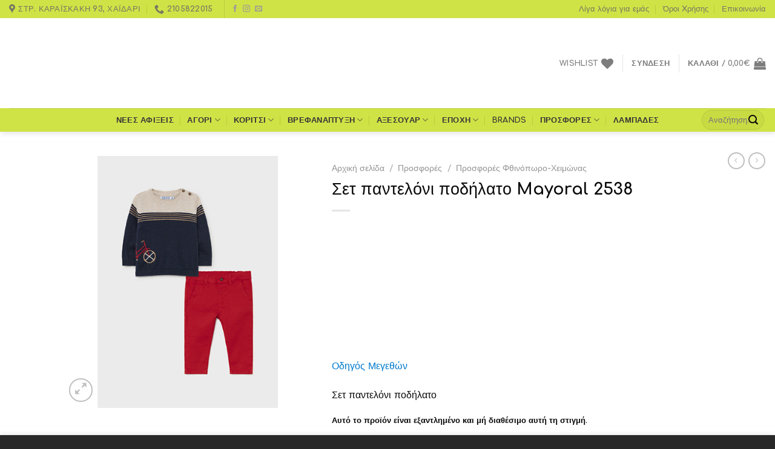

--- FILE ---
content_type: text/html; charset=UTF-8
request_url: https://e-iliaxtida.gr/product/%CF%83%CE%B5%CF%84-%CF%80%CE%B1%CE%BD%CF%84%CE%B5%CE%BB%CF%8C%CE%BD%CE%B9-%CF%80%CE%BF%CE%B4%CE%AE%CE%BB%CE%B1%CF%84%CE%BF-mayoral-2538/
body_size: 47200
content:
<!DOCTYPE html>
<html lang="el" class="loading-site no-js">
<head>
	<meta charset="UTF-8" />
	<link rel="profile" href="https://gmpg.org/xfn/11" />
	<link rel="pingback" href="https://e-iliaxtida.gr/xmlrpc.php" />

					<script type="1f7b716a46e5a7b043444250-text/javascript">document.documentElement.className = document.documentElement.className + ' yes-js js_active js'</script>
				<script type="1f7b716a46e5a7b043444250-text/javascript">(function(html){html.className = html.className.replace(/\bno-js\b/,'js')})(document.documentElement);</script>
<meta name='robots' content='index, follow, max-image-preview:large, max-snippet:-1, max-video-preview:-1' />
<meta name="viewport" content="width=device-width, initial-scale=1" />
	<!-- This site is optimized with the Yoast SEO plugin v20.2.1 - https://yoast.com/wordpress/plugins/seo/ -->
	<title>Σετ παντελόνι ποδήλατο Mayoral 2538 - e - Iliaxtida</title><link rel="preload" as="style" href="https://fonts.googleapis.com/css?family=Roboto%3A100%2C100italic%2C200%2C200italic%2C300%2C300italic%2C400%2C400italic%2C500%2C500italic%2C600%2C600italic%2C700%2C700italic%2C800%2C800italic%2C900%2C900italic%7CRoboto%20Slab%3A100%2C100italic%2C200%2C200italic%2C300%2C300italic%2C400%2C400italic%2C500%2C500italic%2C600%2C600italic%2C700%2C700italic%2C800%2C800italic%2C900%2C900italic&#038;subset=greek&#038;display=swap" /><script src="/cdn-cgi/scripts/7d0fa10a/cloudflare-static/rocket-loader.min.js" data-cf-settings="1f7b716a46e5a7b043444250-|49"></script><link rel="stylesheet" href="https://fonts.googleapis.com/css?family=Roboto%3A100%2C100italic%2C200%2C200italic%2C300%2C300italic%2C400%2C400italic%2C500%2C500italic%2C600%2C600italic%2C700%2C700italic%2C800%2C800italic%2C900%2C900italic%7CRoboto%20Slab%3A100%2C100italic%2C200%2C200italic%2C300%2C300italic%2C400%2C400italic%2C500%2C500italic%2C600%2C600italic%2C700%2C700italic%2C800%2C800italic%2C900%2C900italic&#038;subset=greek&#038;display=swap" media="print" onload="this.media='all'" /><noscript><link rel="stylesheet" href="https://fonts.googleapis.com/css?family=Roboto%3A100%2C100italic%2C200%2C200italic%2C300%2C300italic%2C400%2C400italic%2C500%2C500italic%2C600%2C600italic%2C700%2C700italic%2C800%2C800italic%2C900%2C900italic%7CRoboto%20Slab%3A100%2C100italic%2C200%2C200italic%2C300%2C300italic%2C400%2C400italic%2C500%2C500italic%2C600%2C600italic%2C700%2C700italic%2C800%2C800italic%2C900%2C900italic&#038;subset=greek&#038;display=swap" /></noscript>
	<link rel="canonical" href="https://e-iliaxtida.gr/product/σετ-παντελόνι-ποδήλατο-mayoral-2538/" />
	<meta property="og:locale" content="el_GR" />
	<meta property="og:type" content="article" />
	<meta property="og:title" content="Σετ παντελόνι ποδήλατο Mayoral 2538 - e - Iliaxtida" />
	<meta property="og:description" content="Σετ παντελόνι ποδήλατο" />
	<meta property="og:url" content="https://e-iliaxtida.gr/product/σετ-παντελόνι-ποδήλατο-mayoral-2538/" />
	<meta property="og:site_name" content="e - Iliaxtida" />
	<meta property="article:publisher" content="https://www.facebook.com/Hliaxtida.Kids/" />
	<meta property="article:modified_time" content="2022-12-12T18:57:39+00:00" />
	<meta property="og:image" content="https://e-iliaxtida.gr/wp-content/uploads/2020/09/11-02538-091-L-4.jpg" />
	<meta property="og:image:width" content="500" />
	<meta property="og:image:height" content="500" />
	<meta property="og:image:type" content="image/jpeg" />
	<meta name="twitter:card" content="summary_large_image" />
	<script type="application/ld+json" class="yoast-schema-graph">{"@context":"https://schema.org","@graph":[{"@type":"WebPage","@id":"https://e-iliaxtida.gr/product/%cf%83%ce%b5%cf%84-%cf%80%ce%b1%ce%bd%cf%84%ce%b5%ce%bb%cf%8c%ce%bd%ce%b9-%cf%80%ce%bf%ce%b4%ce%ae%ce%bb%ce%b1%cf%84%ce%bf-mayoral-2538/","url":"https://e-iliaxtida.gr/product/%cf%83%ce%b5%cf%84-%cf%80%ce%b1%ce%bd%cf%84%ce%b5%ce%bb%cf%8c%ce%bd%ce%b9-%cf%80%ce%bf%ce%b4%ce%ae%ce%bb%ce%b1%cf%84%ce%bf-mayoral-2538/","name":"Σετ παντελόνι ποδήλατο Mayoral 2538 - e - Iliaxtida","isPartOf":{"@id":"https://e-iliaxtida.gr/#website"},"primaryImageOfPage":{"@id":"https://e-iliaxtida.gr/product/%cf%83%ce%b5%cf%84-%cf%80%ce%b1%ce%bd%cf%84%ce%b5%ce%bb%cf%8c%ce%bd%ce%b9-%cf%80%ce%bf%ce%b4%ce%ae%ce%bb%ce%b1%cf%84%ce%bf-mayoral-2538/#primaryimage"},"image":{"@id":"https://e-iliaxtida.gr/product/%cf%83%ce%b5%cf%84-%cf%80%ce%b1%ce%bd%cf%84%ce%b5%ce%bb%cf%8c%ce%bd%ce%b9-%cf%80%ce%bf%ce%b4%ce%ae%ce%bb%ce%b1%cf%84%ce%bf-mayoral-2538/#primaryimage"},"thumbnailUrl":"https://e-iliaxtida.gr/wp-content/uploads/2020/09/11-02538-091-L-4.jpg","datePublished":"2021-09-17T19:15:08+00:00","dateModified":"2022-12-12T18:57:39+00:00","breadcrumb":{"@id":"https://e-iliaxtida.gr/product/%cf%83%ce%b5%cf%84-%cf%80%ce%b1%ce%bd%cf%84%ce%b5%ce%bb%cf%8c%ce%bd%ce%b9-%cf%80%ce%bf%ce%b4%ce%ae%ce%bb%ce%b1%cf%84%ce%bf-mayoral-2538/#breadcrumb"},"inLanguage":"el","potentialAction":[{"@type":"ReadAction","target":["https://e-iliaxtida.gr/product/%cf%83%ce%b5%cf%84-%cf%80%ce%b1%ce%bd%cf%84%ce%b5%ce%bb%cf%8c%ce%bd%ce%b9-%cf%80%ce%bf%ce%b4%ce%ae%ce%bb%ce%b1%cf%84%ce%bf-mayoral-2538/"]}]},{"@type":"ImageObject","inLanguage":"el","@id":"https://e-iliaxtida.gr/product/%cf%83%ce%b5%cf%84-%cf%80%ce%b1%ce%bd%cf%84%ce%b5%ce%bb%cf%8c%ce%bd%ce%b9-%cf%80%ce%bf%ce%b4%ce%ae%ce%bb%ce%b1%cf%84%ce%bf-mayoral-2538/#primaryimage","url":"https://e-iliaxtida.gr/wp-content/uploads/2020/09/11-02538-091-L-4.jpg","contentUrl":"https://e-iliaxtida.gr/wp-content/uploads/2020/09/11-02538-091-L-4.jpg","width":500,"height":500},{"@type":"BreadcrumbList","@id":"https://e-iliaxtida.gr/product/%cf%83%ce%b5%cf%84-%cf%80%ce%b1%ce%bd%cf%84%ce%b5%ce%bb%cf%8c%ce%bd%ce%b9-%cf%80%ce%bf%ce%b4%ce%ae%ce%bb%ce%b1%cf%84%ce%bf-mayoral-2538/#breadcrumb","itemListElement":[{"@type":"ListItem","position":1,"name":"Αρχική","item":"https://e-iliaxtida.gr/"},{"@type":"ListItem","position":2,"name":"Κατάστημα","item":"https://e-iliaxtida.gr/shop/"},{"@type":"ListItem","position":3,"name":"Σετ παντελόνι ποδήλατο Mayoral 2538"}]},{"@type":"WebSite","@id":"https://e-iliaxtida.gr/#website","url":"https://e-iliaxtida.gr/","name":"e - Iliaxtida","description":"Παιδικά - Βρεφικά ρούχα","publisher":{"@id":"https://e-iliaxtida.gr/#organization"},"potentialAction":[{"@type":"SearchAction","target":{"@type":"EntryPoint","urlTemplate":"https://e-iliaxtida.gr/?s={search_term_string}"},"query-input":"required name=search_term_string"}],"inLanguage":"el"},{"@type":"Organization","@id":"https://e-iliaxtida.gr/#organization","name":"e-Iliaxtida | Βρεφικά - Παιδικά - Εφηβικά Ρούχα","url":"https://e-iliaxtida.gr/","logo":{"@type":"ImageObject","inLanguage":"el","@id":"https://e-iliaxtida.gr/#/schema/logo/image/","url":"https://e-iliaxtida.gr/wp-content/uploads/2020/06/logo-iliaxtida-500.png","contentUrl":"https://e-iliaxtida.gr/wp-content/uploads/2020/06/logo-iliaxtida-500.png","width":500,"height":540,"caption":"e-Iliaxtida | Βρεφικά - Παιδικά - Εφηβικά Ρούχα"},"image":{"@id":"https://e-iliaxtida.gr/#/schema/logo/image/"},"sameAs":["https://www.facebook.com/Hliaxtida.Kids/","https://www.instagram.com/iliaxtida_chaidari/"]}]}</script>
	<!-- / Yoast SEO plugin. -->


<script type="1f7b716a46e5a7b043444250-application/javascript" id='pys-version-script'>console.log('PixelYourSite PRO version 10.1.1');</script>
<link rel='dns-prefetch' href='//cdn.jsdelivr.net' />
<link rel='dns-prefetch' href='//fonts.googleapis.com' />
<link rel='dns-prefetch' href='//cdnjs.cloudflare.com' />
<link rel='dns-prefetch' href='//fonts.gstatic.com' />
<link href='https://fonts.gstatic.com' crossorigin rel='preconnect' />
<link rel='prefetch' href='https://e-iliaxtida.gr/wp-content/themes/flatsome/assets/js/chunk.countup.js?ver=3.16.6' />
<link rel='prefetch' href='https://e-iliaxtida.gr/wp-content/themes/flatsome/assets/js/chunk.sticky-sidebar.js?ver=3.16.6' />
<link rel='prefetch' href='https://e-iliaxtida.gr/wp-content/themes/flatsome/assets/js/chunk.tooltips.js?ver=3.16.6' />
<link rel='prefetch' href='https://e-iliaxtida.gr/wp-content/themes/flatsome/assets/js/chunk.vendors-popups.js?ver=3.16.6' />
<link rel='prefetch' href='https://e-iliaxtida.gr/wp-content/themes/flatsome/assets/js/chunk.vendors-slider.js?ver=3.16.6' />
<link rel="alternate" type="application/rss+xml" title="Ροή RSS &raquo; e - Iliaxtida" href="https://e-iliaxtida.gr/feed/" />
<link rel="alternate" type="application/rss+xml" title="Ροή Σχολίων &raquo; e - Iliaxtida" href="https://e-iliaxtida.gr/comments/feed/" />
<style type="text/css">
img.wp-smiley,
img.emoji {
	display: inline !important;
	border: none !important;
	box-shadow: none !important;
	height: 1em !important;
	width: 1em !important;
	margin: 0 0.07em !important;
	vertical-align: -0.1em !important;
	background: none !important;
	padding: 0 !important;
}
</style>
	<style id='wp-block-library-inline-css' type='text/css'>
:root{--wp-admin-theme-color:#007cba;--wp-admin-theme-color--rgb:0,124,186;--wp-admin-theme-color-darker-10:#006ba1;--wp-admin-theme-color-darker-10--rgb:0,107,161;--wp-admin-theme-color-darker-20:#005a87;--wp-admin-theme-color-darker-20--rgb:0,90,135;--wp-admin-border-width-focus:2px}@media (-webkit-min-device-pixel-ratio:2),(min-resolution:192dpi){:root{--wp-admin-border-width-focus:1.5px}}.wp-element-button{cursor:pointer}:root{--wp--preset--font-size--normal:16px;--wp--preset--font-size--huge:42px}:root .has-very-light-gray-background-color{background-color:#eee}:root .has-very-dark-gray-background-color{background-color:#313131}:root .has-very-light-gray-color{color:#eee}:root .has-very-dark-gray-color{color:#313131}:root .has-vivid-green-cyan-to-vivid-cyan-blue-gradient-background{background:linear-gradient(135deg,#00d084,#0693e3)}:root .has-purple-crush-gradient-background{background:linear-gradient(135deg,#34e2e4,#4721fb 50%,#ab1dfe)}:root .has-hazy-dawn-gradient-background{background:linear-gradient(135deg,#faaca8,#dad0ec)}:root .has-subdued-olive-gradient-background{background:linear-gradient(135deg,#fafae1,#67a671)}:root .has-atomic-cream-gradient-background{background:linear-gradient(135deg,#fdd79a,#004a59)}:root .has-nightshade-gradient-background{background:linear-gradient(135deg,#330968,#31cdcf)}:root .has-midnight-gradient-background{background:linear-gradient(135deg,#020381,#2874fc)}.has-regular-font-size{font-size:1em}.has-larger-font-size{font-size:2.625em}.has-normal-font-size{font-size:var(--wp--preset--font-size--normal)}.has-huge-font-size{font-size:var(--wp--preset--font-size--huge)}.has-text-align-center{text-align:center}.has-text-align-left{text-align:left}.has-text-align-right{text-align:right}#end-resizable-editor-section{display:none}.aligncenter{clear:both}.items-justified-left{justify-content:flex-start}.items-justified-center{justify-content:center}.items-justified-right{justify-content:flex-end}.items-justified-space-between{justify-content:space-between}.screen-reader-text{border:0;clip:rect(1px,1px,1px,1px);-webkit-clip-path:inset(50%);clip-path:inset(50%);height:1px;margin:-1px;overflow:hidden;padding:0;position:absolute;width:1px;word-wrap:normal!important}.screen-reader-text:focus{background-color:#ddd;clip:auto!important;-webkit-clip-path:none;clip-path:none;color:#444;display:block;font-size:1em;height:auto;left:5px;line-height:normal;padding:15px 23px 14px;text-decoration:none;top:5px;width:auto;z-index:100000}html :where(.has-border-color){border-style:solid}html :where([style*=border-top-color]){border-top-style:solid}html :where([style*=border-right-color]){border-right-style:solid}html :where([style*=border-bottom-color]){border-bottom-style:solid}html :where([style*=border-left-color]){border-left-style:solid}html :where([style*=border-width]){border-style:solid}html :where([style*=border-top-width]){border-top-style:solid}html :where([style*=border-right-width]){border-right-style:solid}html :where([style*=border-bottom-width]){border-bottom-style:solid}html :where([style*=border-left-width]){border-left-style:solid}html :where(img[class*=wp-image-]){height:auto;max-width:100%}figure{margin:0 0 1em}
</style>
<link rel='stylesheet' id='classic-theme-styles-css' href='https://e-iliaxtida.gr/wp-includes/css/classic-themes.min.css?ver=1' type='text/css' media='all' />
<link data-minify="1" rel='stylesheet' id='contact-form-7-css' href='https://e-iliaxtida.gr/wp-content/cache/min/1/wp-content/plugins/contact-form-7/includes/css/styles.css?ver=1726289062' type='text/css' media='all' />
<style id='woocommerce-inline-inline-css' type='text/css'>
.woocommerce form .form-row .required { visibility: visible; }
</style>
<link data-minify="1" rel='stylesheet' id='product-size-charts-plugin-for-woocommerce-css' href='https://e-iliaxtida.gr/wp-content/cache/min/1/wp-content/plugins/woo-advanced-product-size-chart/public/css/size-chart-for-woocommerce-public.css?ver=1726289062' type='text/css' media='all' />
<style id='product-size-charts-plugin-for-woocommerce-inline-css' type='text/css'>
#size-chart.classic tr:nth-child(2n+1) {background: #fff;}table#size-chart.classic tr th {background: #000;color: #fff;}.button-wrapper #chart-button, .button-wrapper .md-size-chart-btn {color: #007acc}#size-chart.classic tr:nth-child(2n+1) {background: #fff;}table#size-chart.classic tr th {background: #000;color: #fff;}.button-wrapper #chart-button, .button-wrapper .md-size-chart-btn {color: #007acc}
</style>
<link data-minify="1" rel='stylesheet' id='flatsome-woocommerce-wishlist-css' href='https://e-iliaxtida.gr/wp-content/cache/min/1/wp-content/themes/flatsome/inc/integrations/wc-yith-wishlist/wishlist.css?ver=1726289062' type='text/css' media='all' />
<link data-minify="1" rel='stylesheet' id='elementor-icons-css' href='https://e-iliaxtida.gr/wp-content/cache/min/1/wp-content/plugins/elementor/assets/lib/eicons/css/elementor-icons.min.css?ver=1726289062' type='text/css' media='all' />
<link rel='stylesheet' id='elementor-frontend-css' href='https://e-iliaxtida.gr/wp-content/plugins/elementor/assets/css/frontend-lite.min.css?ver=3.17.2' type='text/css' media='all' />
<link rel='stylesheet' id='swiper-css' href='https://e-iliaxtida.gr/wp-content/plugins/elementor/assets/lib/swiper/css/swiper.min.css?ver=5.3.6' type='text/css' media='all' />
<link rel='stylesheet' id='elementor-post-43746-css' href='https://e-iliaxtida.gr/wp-content/uploads/elementor/css/post-43746.css?ver=1699450877' type='text/css' media='all' />
<link rel='stylesheet' id='elementor-pro-css' href='https://e-iliaxtida.gr/wp-content/plugins/elementor-pro/assets/css/frontend-lite.min.css?ver=3.11.3' type='text/css' media='all' />
<link rel='stylesheet' id='elementor-global-css' href='https://e-iliaxtida.gr/wp-content/uploads/elementor/css/global.css?ver=1699450877' type='text/css' media='all' />
<link rel='stylesheet' id='elementor-post-70054-css' href='https://e-iliaxtida.gr/wp-content/uploads/elementor/css/post-70054.css?ver=1760526103' type='text/css' media='all' />
<link data-minify="1" rel='stylesheet' id='pwb-styles-frontend-css' href='https://e-iliaxtida.gr/wp-content/cache/min/1/wp-content/plugins/perfect-woocommerce-brands/build/frontend/css/style.css?ver=1726289062' type='text/css' media='all' />
<link data-minify="1" rel='stylesheet' id='flatsome-swatches-frontend-css' href='https://e-iliaxtida.gr/wp-content/cache/min/1/wp-content/themes/flatsome/assets/css/extensions/flatsome-swatches-frontend.css?ver=1726289062' type='text/css' media='all' />
<link data-minify="1" rel='stylesheet' id='flatsome-main-css' href='https://e-iliaxtida.gr/wp-content/cache/min/1/wp-content/themes/flatsome/assets/css/flatsome.css?ver=1726289062' type='text/css' media='all' />
<style id='flatsome-main-inline-css' type='text/css'>
@font-face {
				font-family: "fl-icons";
				font-display: block;
				src: url(https://e-iliaxtida.gr/wp-content/themes/flatsome/assets/css/icons/fl-icons.eot?v=3.16.6);
				src:
					url(https://e-iliaxtida.gr/wp-content/themes/flatsome/assets/css/icons/fl-icons.eot#iefix?v=3.16.6) format("embedded-opentype"),
					url(https://e-iliaxtida.gr/wp-content/themes/flatsome/assets/css/icons/fl-icons.woff2?v=3.16.6) format("woff2"),
					url(https://e-iliaxtida.gr/wp-content/themes/flatsome/assets/css/icons/fl-icons.ttf?v=3.16.6) format("truetype"),
					url(https://e-iliaxtida.gr/wp-content/themes/flatsome/assets/css/icons/fl-icons.woff?v=3.16.6) format("woff"),
					url(https://e-iliaxtida.gr/wp-content/themes/flatsome/assets/css/icons/fl-icons.svg?v=3.16.6#fl-icons) format("svg");
			}
</style>
<link data-minify="1" rel='stylesheet' id='flatsome-shop-css' href='https://e-iliaxtida.gr/wp-content/cache/min/1/wp-content/themes/flatsome/assets/css/flatsome-shop.css?ver=1726289062' type='text/css' media='all' />
<link rel='stylesheet' id='flatsome-style-css' href='https://e-iliaxtida.gr/wp-content/themes/flatsome/style.css?ver=3.16.6' type='text/css' media='all' />
<style id='rocket-lazyload-inline-css' type='text/css'>
.rll-youtube-player{position:relative;padding-bottom:56.23%;height:0;overflow:hidden;max-width:100%;}.rll-youtube-player:focus-within{outline: 2px solid currentColor;outline-offset: 5px;}.rll-youtube-player iframe{position:absolute;top:0;left:0;width:100%;height:100%;z-index:100;background:0 0}.rll-youtube-player img{bottom:0;display:block;left:0;margin:auto;max-width:100%;width:100%;position:absolute;right:0;top:0;border:none;height:auto;-webkit-transition:.4s all;-moz-transition:.4s all;transition:.4s all}.rll-youtube-player img:hover{-webkit-filter:brightness(75%)}.rll-youtube-player .play{height:100%;width:100%;left:0;top:0;position:absolute;background:url(https://e-iliaxtida.gr/wp-content/plugins/wp-rocket/assets/img/youtube.png) no-repeat center;background-color: transparent !important;cursor:pointer;border:none;}
</style>

<link rel="preconnect" href="https://fonts.gstatic.com/" crossorigin><script type="1f7b716a46e5a7b043444250-text/javascript">
            window._nslDOMReady = function (callback) {
                if ( document.readyState === "complete" || document.readyState === "interactive" ) {
                    callback();
                } else {
                    document.addEventListener( "DOMContentLoaded", callback );
                }
            };
            </script><script type="1f7b716a46e5a7b043444250-text/javascript" src='https://e-iliaxtida.gr/wp-includes/js/jquery/jquery.min.js?ver=3.6.1' id='jquery-core-js'></script>
<script type="1f7b716a46e5a7b043444250-text/javascript" src='https://e-iliaxtida.gr/wp-includes/js/jquery/jquery-migrate.min.js?ver=3.3.2' id='jquery-migrate-js'></script>
<script type="1f7b716a46e5a7b043444250-text/javascript" src='https://e-iliaxtida.gr/wp-content/plugins/pixelyoursite-pro/dist/scripts/js.cookie-2.1.3.min.js?ver=2.1.3' id='js-cookie-pys-js'></script>
<script type="1f7b716a46e5a7b043444250-text/javascript" src='https://e-iliaxtida.gr/wp-content/plugins/pixelyoursite-pro/dist/scripts/jquery.bind-first-0.2.3.min.js?ver=6.1.9' id='jquery-bind-first-js'></script>
<script type="1f7b716a46e5a7b043444250-text/javascript" src='https://e-iliaxtida.gr/wp-content/plugins/pixelyoursite-pro/dist/scripts/vimeo.min.js?ver=6.1.9' id='vimeo-js'></script>
<script type="1f7b716a46e5a7b043444250-text/javascript" id='pys-js-extra'>
/* <![CDATA[ */
var pysOptions = {"staticEvents":{"facebook":{"woo_view_content":[{"delay":0,"type":"static","name":"ViewContent","eventID":"cf1cd76b-db1f-4218-badb-fdd314aa1eec","pixelIds":["925125298622865"],"params":{"content_ids":["39189"],"content_type":"product_group","content_name":"\u03a3\u03b5\u03c4 \u03c0\u03b1\u03bd\u03c4\u03b5\u03bb\u03cc\u03bd\u03b9 \u03c0\u03bf\u03b4\u03ae\u03bb\u03b1\u03c4\u03bf Mayoral 2538","category_name":"\u0391\u03b3\u03cc\u03c1\u03b9, \u0392\u03c1\u03b5\u03c6\u03b9\u03ba\u03ac (0-36 \u03bc\u03b7\u03bd\u03ce\u03bd), \u0395\u03c0\u03bf\u03c7\u03ae, \u03a0\u03c1\u03bf\u03c3\u03c6\u03bf\u03c1\u03ad\u03c2 \u03a6\u03b8\u03b9\u03bd\u03cc\u03c0\u03c9\u03c1\u03bf-\u03a7\u03b5\u03b9\u03bc\u03ce\u03bd\u03b1\u03c2, \u03a3\u03b5\u03c4 \u03c0\u03b1\u03bd\u03c4\u03b5\u03bb\u03cc\u03bd\u03b9, \u03a6\u03b8\u03b9\u03bd\u03cc\u03c0\u03c9\u03c1\u03bf-\u03a7\u03b5\u03b9\u03bc\u03ce\u03bd\u03b1\u03c2","value":33.6,"currency":"EUR","contents":[{"id":"39189","quantity":1}],"product_price":33.6,"page_title":"\u03a3\u03b5\u03c4 \u03c0\u03b1\u03bd\u03c4\u03b5\u03bb\u03cc\u03bd\u03b9 \u03c0\u03bf\u03b4\u03ae\u03bb\u03b1\u03c4\u03bf Mayoral 2538","post_type":"product","post_id":39189,"plugin":"PixelYourSite","event_url":"e-iliaxtida.gr\/product\/%CF%83%CE%B5%CF%84-%CF%80%CE%B1%CE%BD%CF%84%CE%B5%CE%BB%CF%8C%CE%BD%CE%B9-%CF%80%CE%BF%CE%B4%CE%AE%CE%BB%CE%B1%CF%84%CE%BF-mayoral-2538\/","user_role":"guest"},"e_id":"woo_view_content","ids":[],"hasTimeWindow":false,"timeWindow":0,"woo_order":"","edd_order":""}],"init_event":[{"delay":0,"type":"static","name":"PageView","eventID":"940c4f57-d4a6-4738-91c8-0ff033c1290e","pixelIds":["925125298622865"],"params":{"categories":"\u0391\u03b3\u03cc\u03c1\u03b9, \u0392\u03c1\u03b5\u03c6\u03b9\u03ba\u03ac (0-36 \u03bc\u03b7\u03bd\u03ce\u03bd), \u0395\u03c0\u03bf\u03c7\u03ae, \u03a0\u03c1\u03bf\u03c3\u03c6\u03bf\u03c1\u03ad\u03c2 \u03a6\u03b8\u03b9\u03bd\u03cc\u03c0\u03c9\u03c1\u03bf-\u03a7\u03b5\u03b9\u03bc\u03ce\u03bd\u03b1\u03c2, \u03a3\u03b5\u03c4 \u03c0\u03b1\u03bd\u03c4\u03b5\u03bb\u03cc\u03bd\u03b9, \u03a6\u03b8\u03b9\u03bd\u03cc\u03c0\u03c9\u03c1\u03bf-\u03a7\u03b5\u03b9\u03bc\u03ce\u03bd\u03b1\u03c2","page_title":"\u03a3\u03b5\u03c4 \u03c0\u03b1\u03bd\u03c4\u03b5\u03bb\u03cc\u03bd\u03b9 \u03c0\u03bf\u03b4\u03ae\u03bb\u03b1\u03c4\u03bf Mayoral 2538","post_type":"product","post_id":39189,"plugin":"PixelYourSite","event_url":"e-iliaxtida.gr\/product\/%CF%83%CE%B5%CF%84-%CF%80%CE%B1%CE%BD%CF%84%CE%B5%CE%BB%CF%8C%CE%BD%CE%B9-%CF%80%CE%BF%CE%B4%CE%AE%CE%BB%CE%B1%CF%84%CE%BF-mayoral-2538\/","user_role":"guest"},"e_id":"init_event","ids":[],"hasTimeWindow":false,"timeWindow":0,"woo_order":"","edd_order":""}]},"ga":{"woo_view_content":[{"delay":0,"type":"static","name":"view_item","unify":false,"trackingIds":["G-3RG32ZLG9V"],"params":{"items":[{"id":"39189","name":"\u03a3\u03b5\u03c4 \u03c0\u03b1\u03bd\u03c4\u03b5\u03bb\u03cc\u03bd\u03b9 \u03c0\u03bf\u03b4\u03ae\u03bb\u03b1\u03c4\u03bf Mayoral 2538","quantity":1,"price":33.6,"affiliation":"e - Iliaxtida","item_category":"\u0391\u03b3\u03cc\u03c1\u03b9","item_category2":"\u0392\u03c1\u03b5\u03c6\u03b9\u03ba\u03ac (0-36 \u03bc\u03b7\u03bd\u03ce\u03bd)","item_category3":"\u0395\u03c0\u03bf\u03c7\u03ae","item_category4":"\u03a0\u03c1\u03bf\u03c3\u03c6\u03bf\u03c1\u03ad\u03c2 \u03a6\u03b8\u03b9\u03bd\u03cc\u03c0\u03c9\u03c1\u03bf-\u03a7\u03b5\u03b9\u03bc\u03ce\u03bd\u03b1\u03c2","item_category5":"\u03a3\u03b5\u03c4 \u03c0\u03b1\u03bd\u03c4\u03b5\u03bb\u03cc\u03bd\u03b9"}],"currency":"EUR","ecomm_prodid":"39189","ecomm_pagetype":"product","ecomm_totalvalue":33.6,"page_title":"\u03a3\u03b5\u03c4 \u03c0\u03b1\u03bd\u03c4\u03b5\u03bb\u03cc\u03bd\u03b9 \u03c0\u03bf\u03b4\u03ae\u03bb\u03b1\u03c4\u03bf Mayoral 2538","post_type":"product","post_id":39189,"plugin":"PixelYourSite","event_url":"e-iliaxtida.gr\/product\/%CF%83%CE%B5%CF%84-%CF%80%CE%B1%CE%BD%CF%84%CE%B5%CE%BB%CF%8C%CE%BD%CE%B9-%CF%80%CE%BF%CE%B4%CE%AE%CE%BB%CE%B1%CF%84%CE%BF-mayoral-2538\/","user_role":"guest"},"e_id":"woo_view_content","ids":[],"hasTimeWindow":false,"timeWindow":0,"eventID":"","woo_order":"","edd_order":""}],"woo_view_item_list_single":[{"delay":0,"type":"static","name":"view_item_list","trackingIds":["G-3RG32ZLG9V"],"params":{"event_category":"ecommerce","event_label":"Related Products","currency":"EUR","items":[{"id":"1083","name":"\u039c\u03c0\u03bb\u03bf\u03cd\u03b6\u03b1 Funky Buddha FBB301-09119","quantity":1,"price":20.76,"affiliation":"e - Iliaxtida","item_category":"\u0391\u03b3\u03cc\u03c1\u03b9","item_category2":"\u03a0\u03b1\u03b9\u03b4\u03b9\u03ba\u03ac (1-9 \u03c7\u03c1\u03bf\u03bd\u03ce\u03bd)","item_category3":"\u039c\u03c0\u03bb\u03bf\u03cd\u03b6\u03b5\u03c2"},{"id":"1507","name":"\u039c\u03c0\u03bb\u03bf\u03cd\u03b6\u03b1 \u03b5\u03c0\u03bf\u03c7\u03b9\u03b1\u03ba\u03ae Gang 118936","quantity":1,"price":15.6,"affiliation":"e - Iliaxtida","item_category":"\u0391\u03b3\u03cc\u03c1\u03b9","item_category2":"\u0395\u03c6\u03b7\u03b2\u03b9\u03ba\u03ac (10-18 \u03c7\u03c1\u03bf\u03bd\u03ce\u03bd)","item_category3":"\u039c\u03c0\u03bb\u03bf\u03cd\u03b6\u03b5\u03c2","item_category4":"\u0395\u03c0\u03bf\u03c7\u03ae"},{"id":"1691","name":"\u03a6\u03bf\u03c1\u03bc\u03ac\u03ba\u03b9 \u03b2\u03b5\u03bb\u03bf\u03c5\u03c4\u03ad Bebe Tuc Tuc 39012","quantity":1,"price":23.16,"affiliation":"e - Iliaxtida","item_category":"\u03a0\u03c1\u03bf\u03c3\u03c6\u03bf\u03c1\u03ad\u03c2 \u03a6\u03b8\u03b9\u03bd\u03cc\u03c0\u03c9\u03c1\u03bf-\u03a7\u03b5\u03b9\u03bc\u03ce\u03bd\u03b1\u03c2","item_category2":"\u0391\u03b3\u03cc\u03c1\u03b9","item_category3":"\u0392\u03c1\u03b5\u03c6\u03b9\u03ba\u03ac (0-36 \u03bc\u03b7\u03bd\u03ce\u03bd)","item_category4":"\u03a6\u03bf\u03c1\u03bc\u03ac\u03ba\u03b9\u03b1"},{"id":"4566","name":"\u0391\u03b8\u03bb\u03b7\u03c4\u03b9\u03ba\u03ac \u03b1\u03b3\u03cc\u03c1\u03b9 Mayoral 42180","quantity":1,"price":28,"affiliation":"e - Iliaxtida","item_category":"\u03a0\u03c1\u03bf\u03c3\u03c6\u03bf\u03c1\u03ad\u03c2 \u03a6\u03b8\u03b9\u03bd\u03cc\u03c0\u03c9\u03c1\u03bf-\u03a7\u03b5\u03b9\u03bc\u03ce\u03bd\u03b1\u03c2","item_category2":"\u0391\u03b3\u03cc\u03c1\u03b9","item_category3":"\u03a5\u03c0\u03cc\u03b4\u03b7\u03c3\u03b7","item_category4":"\u03a0\u03b1\u03c0\u03bf\u03cd\u03c4\u03c3\u03b9\u03b1 \u03bc\u03b5\u03b3\u03ad\u03b8\u03b7 18 \u03b5\u03ce\u03c2 25","item_category5":"\u0395\u03c0\u03bf\u03c7\u03ae"},{"id":"4861","name":"\u0396\u03b1\u03ba\u03ad\u03c4\u03b1 Bebe Mayoral 2341","quantity":1,"price":18.4,"affiliation":"e - Iliaxtida","item_category":"\u03a0\u03c1\u03bf\u03c3\u03c6\u03bf\u03c1\u03ad\u03c2 \u03a6\u03b8\u03b9\u03bd\u03cc\u03c0\u03c9\u03c1\u03bf-\u03a7\u03b5\u03b9\u03bc\u03ce\u03bd\u03b1\u03c2","item_category2":"\u0391\u03b3\u03cc\u03c1\u03b9","item_category3":"\u0392\u03c1\u03b5\u03c6\u03b9\u03ba\u03ac (0-36 \u03bc\u03b7\u03bd\u03ce\u03bd)","item_category4":"\u0396\u03b1\u03ba\u03ad\u03c4\u03b5\u03c2-\u03ba\u03b1\u03b6\u03ac\u03ba\u03b5\u03c2","item_category5":"\u0395\u03c0\u03bf\u03c7\u03ae"},{"id":"6004","name":"\u03a0\u03b1\u03bd\u03c4\u03b5\u03bb\u03cc\u03bd\u03b9 \u03bb\u03bf\u03be\u03cc\u03c4\u03c3\u03b5\u03c0\u03bf Mayoral 513","quantity":1,"price":17.6,"affiliation":"e - Iliaxtida","item_category":"\u03a0\u03c1\u03bf\u03c3\u03c6\u03bf\u03c1\u03ad\u03c2 \u03a6\u03b8\u03b9\u03bd\u03cc\u03c0\u03c9\u03c1\u03bf-\u03a7\u03b5\u03b9\u03bc\u03ce\u03bd\u03b1\u03c2","item_category2":"\u0391\u03b3\u03cc\u03c1\u03b9","item_category3":"\u03a0\u03b1\u03b9\u03b4\u03b9\u03ba\u03ac (1-9 \u03c7\u03c1\u03bf\u03bd\u03ce\u03bd)","item_category4":"\u03a0\u03b1\u03bd\u03c4\u03b5\u03bb\u03cc\u03bd\u03b9\u03b1","item_category5":"\u0388\u03bd\u03b4\u03c5\u03c3\u03b7"},{"id":"6781","name":"\u039c\u03c0\u03bb\u03bf\u03cd\u03b6\u03b1 \u03c0\u03cc\u03bb\u03bf Mayoral 4136","quantity":1,"price":20,"affiliation":"e - Iliaxtida","item_category":"\u03a0\u03c1\u03bf\u03c3\u03c6\u03bf\u03c1\u03ad\u03c2 \u03a6\u03b8\u03b9\u03bd\u03cc\u03c0\u03c9\u03c1\u03bf-\u03a7\u03b5\u03b9\u03bc\u03ce\u03bd\u03b1\u03c2","item_category2":"\u0391\u03b3\u03cc\u03c1\u03b9","item_category3":"\u03a0\u03b1\u03b9\u03b4\u03b9\u03ba\u03ac (1-9 \u03c7\u03c1\u03bf\u03bd\u03ce\u03bd)","item_category4":"\u039c\u03c0\u03bb\u03bf\u03cd\u03b6\u03b5\u03c2","item_category5":"\u0395\u03c0\u03bf\u03c7\u03ae"},{"id":"8543","name":"\u03a0\u03b1\u03bd\u03c4\u03b5\u03bb\u03cc\u03bd\u03b9 \u03c4\u03b6\u03af\u03bd slim fit Mayoral 2584","quantity":1,"price":18.4,"affiliation":"e - Iliaxtida","item_category":"\u03a0\u03c1\u03bf\u03c3\u03c6\u03bf\u03c1\u03ad\u03c2 \u03a6\u03b8\u03b9\u03bd\u03cc\u03c0\u03c9\u03c1\u03bf-\u03a7\u03b5\u03b9\u03bc\u03ce\u03bd\u03b1\u03c2","item_category2":"\u0391\u03b3\u03cc\u03c1\u03b9","item_category3":"\u0392\u03c1\u03b5\u03c6\u03b9\u03ba\u03ac (0-36 \u03bc\u03b7\u03bd\u03ce\u03bd)","item_category4":"\u03a0\u03b1\u03bd\u03c4\u03b5\u03bb\u03cc\u03bd\u03b9\u03b1","item_category5":"\u0395\u03c0\u03bf\u03c7\u03ae"},{"id":"8546","name":"\u03a0\u03b1\u03bd\u03c4\u03b5\u03bb\u03cc\u03bd\u03b9 \u03c4\u03b6\u03af\u03bd slim fit Mayoral 510","quantity":1,"price":16,"affiliation":"e - Iliaxtida","item_category":"\u03a0\u03c1\u03bf\u03c3\u03c6\u03bf\u03c1\u03ad\u03c2 \u03a6\u03b8\u03b9\u03bd\u03cc\u03c0\u03c9\u03c1\u03bf-\u03a7\u03b5\u03b9\u03bc\u03ce\u03bd\u03b1\u03c2","item_category2":"\u0391\u03b3\u03cc\u03c1\u03b9","item_category3":"\u0392\u03c1\u03b5\u03c6\u03b9\u03ba\u03ac (0-36 \u03bc\u03b7\u03bd\u03ce\u03bd)","item_category4":"\u03a0\u03b1\u03bd\u03c4\u03b5\u03bb\u03cc\u03bd\u03b9\u03b1","item_category5":"\u0388\u03bd\u03b4\u03c5\u03c3\u03b7"},{"id":"8558","name":"\u039c\u03c0\u03bb\u03bf\u03cd\u03b6\u03b1 \u03c0\u03cc\u03bb\u03bf Mayoral 2121","quantity":1,"price":16,"affiliation":"e - Iliaxtida","item_category":"\u03a0\u03c1\u03bf\u03c3\u03c6\u03bf\u03c1\u03ad\u03c2 \u03a6\u03b8\u03b9\u03bd\u03cc\u03c0\u03c9\u03c1\u03bf-\u03a7\u03b5\u03b9\u03bc\u03ce\u03bd\u03b1\u03c2","item_category2":"\u0391\u03b3\u03cc\u03c1\u03b9","item_category3":"\u0392\u03c1\u03b5\u03c6\u03b9\u03ba\u03ac (0-36 \u03bc\u03b7\u03bd\u03ce\u03bd)","item_category4":"\u039c\u03c0\u03bb\u03bf\u03cd\u03b6\u03b5\u03c2"}],"page_title":"\u03a3\u03b5\u03c4 \u03c0\u03b1\u03bd\u03c4\u03b5\u03bb\u03cc\u03bd\u03b9 \u03c0\u03bf\u03b4\u03ae\u03bb\u03b1\u03c4\u03bf Mayoral 2538","post_type":"product","post_id":39189,"plugin":"PixelYourSite","event_url":"e-iliaxtida.gr\/product\/%CF%83%CE%B5%CF%84-%CF%80%CE%B1%CE%BD%CF%84%CE%B5%CE%BB%CF%8C%CE%BD%CE%B9-%CF%80%CE%BF%CE%B4%CE%AE%CE%BB%CE%B1%CF%84%CE%BF-mayoral-2538\/","user_role":"guest"},"e_id":"woo_view_item_list_single","ids":[],"hasTimeWindow":false,"timeWindow":0,"eventID":"","woo_order":"","edd_order":""}]}},"dynamicEvents":{"automatic_event_internal_link":{"facebook":{"delay":0,"type":"dyn","name":"InternalClick","eventID":"a95082b2-d280-40b7-8aa4-69d6b6a735cc","pixelIds":["925125298622865"],"params":{"page_title":"\u03a3\u03b5\u03c4 \u03c0\u03b1\u03bd\u03c4\u03b5\u03bb\u03cc\u03bd\u03b9 \u03c0\u03bf\u03b4\u03ae\u03bb\u03b1\u03c4\u03bf Mayoral 2538","post_type":"product","post_id":39189,"plugin":"PixelYourSite","event_url":"e-iliaxtida.gr\/product\/%CF%83%CE%B5%CF%84-%CF%80%CE%B1%CE%BD%CF%84%CE%B5%CE%BB%CF%8C%CE%BD%CE%B9-%CF%80%CE%BF%CE%B4%CE%AE%CE%BB%CE%B1%CF%84%CE%BF-mayoral-2538\/","user_role":"guest"},"e_id":"automatic_event_internal_link","ids":[],"hasTimeWindow":false,"timeWindow":0,"woo_order":"","edd_order":""},"ga":{"delay":0,"type":"dyn","name":"InternalClick","trackingIds":["G-3RG32ZLG9V"],"params":{"page_title":"\u03a3\u03b5\u03c4 \u03c0\u03b1\u03bd\u03c4\u03b5\u03bb\u03cc\u03bd\u03b9 \u03c0\u03bf\u03b4\u03ae\u03bb\u03b1\u03c4\u03bf Mayoral 2538","post_type":"product","post_id":39189,"plugin":"PixelYourSite","event_url":"e-iliaxtida.gr\/product\/%CF%83%CE%B5%CF%84-%CF%80%CE%B1%CE%BD%CF%84%CE%B5%CE%BB%CF%8C%CE%BD%CE%B9-%CF%80%CE%BF%CE%B4%CE%AE%CE%BB%CE%B1%CF%84%CE%BF-mayoral-2538\/","user_role":"guest"},"e_id":"automatic_event_internal_link","ids":[],"hasTimeWindow":false,"timeWindow":0,"eventID":"","woo_order":"","edd_order":""}},"automatic_event_outbound_link":{"facebook":{"delay":0,"type":"dyn","name":"OutboundClick","eventID":"1d544afa-59c3-47b6-912b-9129ee170d50","pixelIds":["925125298622865"],"params":{"page_title":"\u03a3\u03b5\u03c4 \u03c0\u03b1\u03bd\u03c4\u03b5\u03bb\u03cc\u03bd\u03b9 \u03c0\u03bf\u03b4\u03ae\u03bb\u03b1\u03c4\u03bf Mayoral 2538","post_type":"product","post_id":39189,"plugin":"PixelYourSite","event_url":"e-iliaxtida.gr\/product\/%CF%83%CE%B5%CF%84-%CF%80%CE%B1%CE%BD%CF%84%CE%B5%CE%BB%CF%8C%CE%BD%CE%B9-%CF%80%CE%BF%CE%B4%CE%AE%CE%BB%CE%B1%CF%84%CE%BF-mayoral-2538\/","user_role":"guest"},"e_id":"automatic_event_outbound_link","ids":[],"hasTimeWindow":false,"timeWindow":0,"woo_order":"","edd_order":""},"ga":{"delay":0,"type":"dyn","name":"OutboundClick","trackingIds":["G-3RG32ZLG9V"],"params":{"page_title":"\u03a3\u03b5\u03c4 \u03c0\u03b1\u03bd\u03c4\u03b5\u03bb\u03cc\u03bd\u03b9 \u03c0\u03bf\u03b4\u03ae\u03bb\u03b1\u03c4\u03bf Mayoral 2538","post_type":"product","post_id":39189,"plugin":"PixelYourSite","event_url":"e-iliaxtida.gr\/product\/%CF%83%CE%B5%CF%84-%CF%80%CE%B1%CE%BD%CF%84%CE%B5%CE%BB%CF%8C%CE%BD%CE%B9-%CF%80%CE%BF%CE%B4%CE%AE%CE%BB%CE%B1%CF%84%CE%BF-mayoral-2538\/","user_role":"guest"},"e_id":"automatic_event_outbound_link","ids":[],"hasTimeWindow":false,"timeWindow":0,"eventID":"","woo_order":"","edd_order":""}},"automatic_event_video":{"facebook":{"delay":0,"type":"dyn","name":"WatchVideo","eventID":"206000ef-6ece-454a-8430-1d430cad303d","pixelIds":["925125298622865"],"params":{"page_title":"\u03a3\u03b5\u03c4 \u03c0\u03b1\u03bd\u03c4\u03b5\u03bb\u03cc\u03bd\u03b9 \u03c0\u03bf\u03b4\u03ae\u03bb\u03b1\u03c4\u03bf Mayoral 2538","post_type":"product","post_id":39189,"plugin":"PixelYourSite","event_url":"e-iliaxtida.gr\/product\/%CF%83%CE%B5%CF%84-%CF%80%CE%B1%CE%BD%CF%84%CE%B5%CE%BB%CF%8C%CE%BD%CE%B9-%CF%80%CE%BF%CE%B4%CE%AE%CE%BB%CE%B1%CF%84%CE%BF-mayoral-2538\/","user_role":"guest"},"e_id":"automatic_event_video","ids":[],"hasTimeWindow":false,"timeWindow":0,"woo_order":"","edd_order":""},"ga":{"delay":0,"type":"dyn","name":"WatchVideo","youtube_disabled":false,"trackingIds":["G-3RG32ZLG9V"],"params":{"page_title":"\u03a3\u03b5\u03c4 \u03c0\u03b1\u03bd\u03c4\u03b5\u03bb\u03cc\u03bd\u03b9 \u03c0\u03bf\u03b4\u03ae\u03bb\u03b1\u03c4\u03bf Mayoral 2538","post_type":"product","post_id":39189,"plugin":"PixelYourSite","event_url":"e-iliaxtida.gr\/product\/%CF%83%CE%B5%CF%84-%CF%80%CE%B1%CE%BD%CF%84%CE%B5%CE%BB%CF%8C%CE%BD%CE%B9-%CF%80%CE%BF%CE%B4%CE%AE%CE%BB%CE%B1%CF%84%CE%BF-mayoral-2538\/","user_role":"guest"},"e_id":"automatic_event_video","ids":[],"hasTimeWindow":false,"timeWindow":0,"eventID":"","woo_order":"","edd_order":""}},"automatic_event_tel_link":{"facebook":{"delay":0,"type":"dyn","name":"TelClick","eventID":"62088b9e-c64d-4fe3-b9ce-46465c97d018","pixelIds":["925125298622865"],"params":{"page_title":"\u03a3\u03b5\u03c4 \u03c0\u03b1\u03bd\u03c4\u03b5\u03bb\u03cc\u03bd\u03b9 \u03c0\u03bf\u03b4\u03ae\u03bb\u03b1\u03c4\u03bf Mayoral 2538","post_type":"product","post_id":39189,"plugin":"PixelYourSite","event_url":"e-iliaxtida.gr\/product\/%CF%83%CE%B5%CF%84-%CF%80%CE%B1%CE%BD%CF%84%CE%B5%CE%BB%CF%8C%CE%BD%CE%B9-%CF%80%CE%BF%CE%B4%CE%AE%CE%BB%CE%B1%CF%84%CE%BF-mayoral-2538\/","user_role":"guest"},"e_id":"automatic_event_tel_link","ids":[],"hasTimeWindow":false,"timeWindow":0,"woo_order":"","edd_order":""},"ga":{"delay":0,"type":"dyn","name":"TelClick","trackingIds":["G-3RG32ZLG9V"],"params":{"page_title":"\u03a3\u03b5\u03c4 \u03c0\u03b1\u03bd\u03c4\u03b5\u03bb\u03cc\u03bd\u03b9 \u03c0\u03bf\u03b4\u03ae\u03bb\u03b1\u03c4\u03bf Mayoral 2538","post_type":"product","post_id":39189,"plugin":"PixelYourSite","event_url":"e-iliaxtida.gr\/product\/%CF%83%CE%B5%CF%84-%CF%80%CE%B1%CE%BD%CF%84%CE%B5%CE%BB%CF%8C%CE%BD%CE%B9-%CF%80%CE%BF%CE%B4%CE%AE%CE%BB%CE%B1%CF%84%CE%BF-mayoral-2538\/","user_role":"guest"},"e_id":"automatic_event_tel_link","ids":[],"hasTimeWindow":false,"timeWindow":0,"eventID":"","woo_order":"","edd_order":""}},"automatic_event_email_link":{"facebook":{"delay":0,"type":"dyn","name":"EmailClick","eventID":"2ea08ddd-e448-473a-9670-bed33a650f72","pixelIds":["925125298622865"],"params":{"page_title":"\u03a3\u03b5\u03c4 \u03c0\u03b1\u03bd\u03c4\u03b5\u03bb\u03cc\u03bd\u03b9 \u03c0\u03bf\u03b4\u03ae\u03bb\u03b1\u03c4\u03bf Mayoral 2538","post_type":"product","post_id":39189,"plugin":"PixelYourSite","event_url":"e-iliaxtida.gr\/product\/%CF%83%CE%B5%CF%84-%CF%80%CE%B1%CE%BD%CF%84%CE%B5%CE%BB%CF%8C%CE%BD%CE%B9-%CF%80%CE%BF%CE%B4%CE%AE%CE%BB%CE%B1%CF%84%CE%BF-mayoral-2538\/","user_role":"guest"},"e_id":"automatic_event_email_link","ids":[],"hasTimeWindow":false,"timeWindow":0,"woo_order":"","edd_order":""},"ga":{"delay":0,"type":"dyn","name":"EmailClick","trackingIds":["G-3RG32ZLG9V"],"params":{"page_title":"\u03a3\u03b5\u03c4 \u03c0\u03b1\u03bd\u03c4\u03b5\u03bb\u03cc\u03bd\u03b9 \u03c0\u03bf\u03b4\u03ae\u03bb\u03b1\u03c4\u03bf Mayoral 2538","post_type":"product","post_id":39189,"plugin":"PixelYourSite","event_url":"e-iliaxtida.gr\/product\/%CF%83%CE%B5%CF%84-%CF%80%CE%B1%CE%BD%CF%84%CE%B5%CE%BB%CF%8C%CE%BD%CE%B9-%CF%80%CE%BF%CE%B4%CE%AE%CE%BB%CE%B1%CF%84%CE%BF-mayoral-2538\/","user_role":"guest"},"e_id":"automatic_event_email_link","ids":[],"hasTimeWindow":false,"timeWindow":0,"eventID":"","woo_order":"","edd_order":""}},"automatic_event_form":{"facebook":{"delay":0,"type":"dyn","name":"Form","eventID":"90234784-cc98-4220-99f2-355400bd175c","pixelIds":["925125298622865"],"params":{"page_title":"\u03a3\u03b5\u03c4 \u03c0\u03b1\u03bd\u03c4\u03b5\u03bb\u03cc\u03bd\u03b9 \u03c0\u03bf\u03b4\u03ae\u03bb\u03b1\u03c4\u03bf Mayoral 2538","post_type":"product","post_id":39189,"plugin":"PixelYourSite","event_url":"e-iliaxtida.gr\/product\/%CF%83%CE%B5%CF%84-%CF%80%CE%B1%CE%BD%CF%84%CE%B5%CE%BB%CF%8C%CE%BD%CE%B9-%CF%80%CE%BF%CE%B4%CE%AE%CE%BB%CE%B1%CF%84%CE%BF-mayoral-2538\/","user_role":"guest"},"e_id":"automatic_event_form","ids":[],"hasTimeWindow":false,"timeWindow":0,"woo_order":"","edd_order":""},"ga":{"delay":0,"type":"dyn","name":"Form","trackingIds":["G-3RG32ZLG9V"],"params":{"page_title":"\u03a3\u03b5\u03c4 \u03c0\u03b1\u03bd\u03c4\u03b5\u03bb\u03cc\u03bd\u03b9 \u03c0\u03bf\u03b4\u03ae\u03bb\u03b1\u03c4\u03bf Mayoral 2538","post_type":"product","post_id":39189,"plugin":"PixelYourSite","event_url":"e-iliaxtida.gr\/product\/%CF%83%CE%B5%CF%84-%CF%80%CE%B1%CE%BD%CF%84%CE%B5%CE%BB%CF%8C%CE%BD%CE%B9-%CF%80%CE%BF%CE%B4%CE%AE%CE%BB%CE%B1%CF%84%CE%BF-mayoral-2538\/","user_role":"guest"},"e_id":"automatic_event_form","ids":[],"hasTimeWindow":false,"timeWindow":0,"eventID":"","woo_order":"","edd_order":""}},"automatic_event_download":{"facebook":{"delay":0,"type":"dyn","name":"Download","extensions":["","doc","exe","js","pdf","ppt","tgz","zip","xls"],"eventID":"886385ae-71f7-4891-a76d-3b1eb98a0d73","pixelIds":["925125298622865"],"params":{"page_title":"\u03a3\u03b5\u03c4 \u03c0\u03b1\u03bd\u03c4\u03b5\u03bb\u03cc\u03bd\u03b9 \u03c0\u03bf\u03b4\u03ae\u03bb\u03b1\u03c4\u03bf Mayoral 2538","post_type":"product","post_id":39189,"plugin":"PixelYourSite","event_url":"e-iliaxtida.gr\/product\/%CF%83%CE%B5%CF%84-%CF%80%CE%B1%CE%BD%CF%84%CE%B5%CE%BB%CF%8C%CE%BD%CE%B9-%CF%80%CE%BF%CE%B4%CE%AE%CE%BB%CE%B1%CF%84%CE%BF-mayoral-2538\/","user_role":"guest"},"e_id":"automatic_event_download","ids":[],"hasTimeWindow":false,"timeWindow":0,"woo_order":"","edd_order":""},"ga":{"delay":0,"type":"dyn","name":"Download","extensions":["","doc","exe","js","pdf","ppt","tgz","zip","xls"],"trackingIds":["G-3RG32ZLG9V"],"params":{"page_title":"\u03a3\u03b5\u03c4 \u03c0\u03b1\u03bd\u03c4\u03b5\u03bb\u03cc\u03bd\u03b9 \u03c0\u03bf\u03b4\u03ae\u03bb\u03b1\u03c4\u03bf Mayoral 2538","post_type":"product","post_id":39189,"plugin":"PixelYourSite","event_url":"e-iliaxtida.gr\/product\/%CF%83%CE%B5%CF%84-%CF%80%CE%B1%CE%BD%CF%84%CE%B5%CE%BB%CF%8C%CE%BD%CE%B9-%CF%80%CE%BF%CE%B4%CE%AE%CE%BB%CE%B1%CF%84%CE%BF-mayoral-2538\/","user_role":"guest"},"e_id":"automatic_event_download","ids":[],"hasTimeWindow":false,"timeWindow":0,"eventID":"","woo_order":"","edd_order":""}},"automatic_event_comment":{"facebook":{"delay":0,"type":"dyn","name":"Comment","eventID":"9986ca34-31eb-4537-ab33-45c6568fab33","pixelIds":["925125298622865"],"params":{"page_title":"\u03a3\u03b5\u03c4 \u03c0\u03b1\u03bd\u03c4\u03b5\u03bb\u03cc\u03bd\u03b9 \u03c0\u03bf\u03b4\u03ae\u03bb\u03b1\u03c4\u03bf Mayoral 2538","post_type":"product","post_id":39189,"plugin":"PixelYourSite","event_url":"e-iliaxtida.gr\/product\/%CF%83%CE%B5%CF%84-%CF%80%CE%B1%CE%BD%CF%84%CE%B5%CE%BB%CF%8C%CE%BD%CE%B9-%CF%80%CE%BF%CE%B4%CE%AE%CE%BB%CE%B1%CF%84%CE%BF-mayoral-2538\/","user_role":"guest"},"e_id":"automatic_event_comment","ids":[],"hasTimeWindow":false,"timeWindow":0,"woo_order":"","edd_order":""},"ga":{"delay":0,"type":"dyn","name":"Comment","trackingIds":["G-3RG32ZLG9V"],"params":{"page_title":"\u03a3\u03b5\u03c4 \u03c0\u03b1\u03bd\u03c4\u03b5\u03bb\u03cc\u03bd\u03b9 \u03c0\u03bf\u03b4\u03ae\u03bb\u03b1\u03c4\u03bf Mayoral 2538","post_type":"product","post_id":39189,"plugin":"PixelYourSite","event_url":"e-iliaxtida.gr\/product\/%CF%83%CE%B5%CF%84-%CF%80%CE%B1%CE%BD%CF%84%CE%B5%CE%BB%CF%8C%CE%BD%CE%B9-%CF%80%CE%BF%CE%B4%CE%AE%CE%BB%CE%B1%CF%84%CE%BF-mayoral-2538\/","user_role":"guest"},"e_id":"automatic_event_comment","ids":[],"hasTimeWindow":false,"timeWindow":0,"eventID":"","woo_order":"","edd_order":""}},"automatic_event_adsense":{"facebook":{"delay":0,"type":"dyn","name":"AdSense","eventID":"e5a27e8d-3fc2-487c-83b7-acb394cd8d20","pixelIds":["925125298622865"],"params":{"page_title":"\u03a3\u03b5\u03c4 \u03c0\u03b1\u03bd\u03c4\u03b5\u03bb\u03cc\u03bd\u03b9 \u03c0\u03bf\u03b4\u03ae\u03bb\u03b1\u03c4\u03bf Mayoral 2538","post_type":"product","post_id":39189,"plugin":"PixelYourSite","event_url":"e-iliaxtida.gr\/product\/%CF%83%CE%B5%CF%84-%CF%80%CE%B1%CE%BD%CF%84%CE%B5%CE%BB%CF%8C%CE%BD%CE%B9-%CF%80%CE%BF%CE%B4%CE%AE%CE%BB%CE%B1%CF%84%CE%BF-mayoral-2538\/","user_role":"guest"},"e_id":"automatic_event_adsense","ids":[],"hasTimeWindow":false,"timeWindow":0,"woo_order":"","edd_order":""},"ga":{"delay":0,"type":"dyn","name":"AdSense","trackingIds":["G-3RG32ZLG9V"],"params":{"page_title":"\u03a3\u03b5\u03c4 \u03c0\u03b1\u03bd\u03c4\u03b5\u03bb\u03cc\u03bd\u03b9 \u03c0\u03bf\u03b4\u03ae\u03bb\u03b1\u03c4\u03bf Mayoral 2538","post_type":"product","post_id":39189,"plugin":"PixelYourSite","event_url":"e-iliaxtida.gr\/product\/%CF%83%CE%B5%CF%84-%CF%80%CE%B1%CE%BD%CF%84%CE%B5%CE%BB%CF%8C%CE%BD%CE%B9-%CF%80%CE%BF%CE%B4%CE%AE%CE%BB%CE%B1%CF%84%CE%BF-mayoral-2538\/","user_role":"guest"},"e_id":"automatic_event_adsense","ids":[],"hasTimeWindow":false,"timeWindow":0,"eventID":"","woo_order":"","edd_order":""}},"automatic_event_scroll":{"facebook":{"delay":0,"type":"dyn","name":"PageScroll","scroll_percent":30,"eventID":"fe8ef231-b7e5-423a-8073-e7fb8269a7d1","pixelIds":["925125298622865"],"params":{"page_title":"\u03a3\u03b5\u03c4 \u03c0\u03b1\u03bd\u03c4\u03b5\u03bb\u03cc\u03bd\u03b9 \u03c0\u03bf\u03b4\u03ae\u03bb\u03b1\u03c4\u03bf Mayoral 2538","post_type":"product","post_id":39189,"plugin":"PixelYourSite","event_url":"e-iliaxtida.gr\/product\/%CF%83%CE%B5%CF%84-%CF%80%CE%B1%CE%BD%CF%84%CE%B5%CE%BB%CF%8C%CE%BD%CE%B9-%CF%80%CE%BF%CE%B4%CE%AE%CE%BB%CE%B1%CF%84%CE%BF-mayoral-2538\/","user_role":"guest"},"e_id":"automatic_event_scroll","ids":[],"hasTimeWindow":false,"timeWindow":0,"woo_order":"","edd_order":""},"ga":{"delay":0,"type":"dyn","name":"PageScroll","scroll_percent":30,"trackingIds":["G-3RG32ZLG9V"],"params":{"page_title":"\u03a3\u03b5\u03c4 \u03c0\u03b1\u03bd\u03c4\u03b5\u03bb\u03cc\u03bd\u03b9 \u03c0\u03bf\u03b4\u03ae\u03bb\u03b1\u03c4\u03bf Mayoral 2538","post_type":"product","post_id":39189,"plugin":"PixelYourSite","event_url":"e-iliaxtida.gr\/product\/%CF%83%CE%B5%CF%84-%CF%80%CE%B1%CE%BD%CF%84%CE%B5%CE%BB%CF%8C%CE%BD%CE%B9-%CF%80%CE%BF%CE%B4%CE%AE%CE%BB%CE%B1%CF%84%CE%BF-mayoral-2538\/","user_role":"guest"},"e_id":"automatic_event_scroll","ids":[],"hasTimeWindow":false,"timeWindow":0,"eventID":"","woo_order":"","edd_order":""}},"automatic_event_time_on_page":{"facebook":{"delay":0,"type":"dyn","name":"TimeOnPage","time_on_page":30,"eventID":"ac7c8acb-6c18-42ca-9b0c-0faced69d7b4","pixelIds":["925125298622865"],"params":{"page_title":"\u03a3\u03b5\u03c4 \u03c0\u03b1\u03bd\u03c4\u03b5\u03bb\u03cc\u03bd\u03b9 \u03c0\u03bf\u03b4\u03ae\u03bb\u03b1\u03c4\u03bf Mayoral 2538","post_type":"product","post_id":39189,"plugin":"PixelYourSite","event_url":"e-iliaxtida.gr\/product\/%CF%83%CE%B5%CF%84-%CF%80%CE%B1%CE%BD%CF%84%CE%B5%CE%BB%CF%8C%CE%BD%CE%B9-%CF%80%CE%BF%CE%B4%CE%AE%CE%BB%CE%B1%CF%84%CE%BF-mayoral-2538\/","user_role":"guest"},"e_id":"automatic_event_time_on_page","ids":[],"hasTimeWindow":false,"timeWindow":0,"woo_order":"","edd_order":""},"ga":{"delay":0,"type":"dyn","name":"TimeOnPage","time_on_page":30,"trackingIds":["G-3RG32ZLG9V"],"params":{"page_title":"\u03a3\u03b5\u03c4 \u03c0\u03b1\u03bd\u03c4\u03b5\u03bb\u03cc\u03bd\u03b9 \u03c0\u03bf\u03b4\u03ae\u03bb\u03b1\u03c4\u03bf Mayoral 2538","post_type":"product","post_id":39189,"plugin":"PixelYourSite","event_url":"e-iliaxtida.gr\/product\/%CF%83%CE%B5%CF%84-%CF%80%CE%B1%CE%BD%CF%84%CE%B5%CE%BB%CF%8C%CE%BD%CE%B9-%CF%80%CE%BF%CE%B4%CE%AE%CE%BB%CE%B1%CF%84%CE%BF-mayoral-2538\/","user_role":"guest"},"e_id":"automatic_event_time_on_page","ids":[],"hasTimeWindow":false,"timeWindow":0,"eventID":"","woo_order":"","edd_order":""}},"woo_select_content_single":{"1507":{"ga":{"delay":0,"type":"dyn","name":"select_item","trackingIds":["G-3RG32ZLG9V"],"params":{"items":[{"id":"1507","name":"\u039c\u03c0\u03bb\u03bf\u03cd\u03b6\u03b1 \u03b5\u03c0\u03bf\u03c7\u03b9\u03b1\u03ba\u03ae Gang 118936","quantity":1,"price":15.6,"item_list_name":"Related Products","item_list_id":"related_products","affiliation":"e - Iliaxtida","item_category":"\u0391\u03b3\u03cc\u03c1\u03b9","item_category2":"\u0395\u03c6\u03b7\u03b2\u03b9\u03ba\u03ac (10-18 \u03c7\u03c1\u03bf\u03bd\u03ce\u03bd)","item_category3":"\u039c\u03c0\u03bb\u03bf\u03cd\u03b6\u03b5\u03c2","item_category4":"\u0395\u03c0\u03bf\u03c7\u03ae"}],"event_category":"ecommerce","content_type":"product","page_title":"\u03a3\u03b5\u03c4 \u03c0\u03b1\u03bd\u03c4\u03b5\u03bb\u03cc\u03bd\u03b9 \u03c0\u03bf\u03b4\u03ae\u03bb\u03b1\u03c4\u03bf Mayoral 2538","post_type":"product","post_id":39189,"plugin":"PixelYourSite","event_url":"e-iliaxtida.gr\/product\/%CF%83%CE%B5%CF%84-%CF%80%CE%B1%CE%BD%CF%84%CE%B5%CE%BB%CF%8C%CE%BD%CE%B9-%CF%80%CE%BF%CE%B4%CE%AE%CE%BB%CE%B1%CF%84%CE%BF-mayoral-2538\/","user_role":"guest"},"e_id":"woo_select_content_single","ids":[],"hasTimeWindow":false,"timeWindow":0,"eventID":"","woo_order":"","edd_order":""}},"4861":{"ga":{"delay":0,"type":"dyn","name":"select_item","trackingIds":["G-3RG32ZLG9V"],"params":{"items":[{"id":"4861","name":"\u0396\u03b1\u03ba\u03ad\u03c4\u03b1 Bebe Mayoral 2341","quantity":1,"price":18.4,"item_list_name":"Related Products","item_list_id":"related_products","affiliation":"e - Iliaxtida","item_category":"\u03a0\u03c1\u03bf\u03c3\u03c6\u03bf\u03c1\u03ad\u03c2 \u03a6\u03b8\u03b9\u03bd\u03cc\u03c0\u03c9\u03c1\u03bf-\u03a7\u03b5\u03b9\u03bc\u03ce\u03bd\u03b1\u03c2","item_category2":"\u0391\u03b3\u03cc\u03c1\u03b9","item_category3":"\u0392\u03c1\u03b5\u03c6\u03b9\u03ba\u03ac (0-36 \u03bc\u03b7\u03bd\u03ce\u03bd)","item_category4":"\u0396\u03b1\u03ba\u03ad\u03c4\u03b5\u03c2-\u03ba\u03b1\u03b6\u03ac\u03ba\u03b5\u03c2","item_category5":"\u0395\u03c0\u03bf\u03c7\u03ae"}],"event_category":"ecommerce","content_type":"product","page_title":"\u03a3\u03b5\u03c4 \u03c0\u03b1\u03bd\u03c4\u03b5\u03bb\u03cc\u03bd\u03b9 \u03c0\u03bf\u03b4\u03ae\u03bb\u03b1\u03c4\u03bf Mayoral 2538","post_type":"product","post_id":39189,"plugin":"PixelYourSite","event_url":"e-iliaxtida.gr\/product\/%CF%83%CE%B5%CF%84-%CF%80%CE%B1%CE%BD%CF%84%CE%B5%CE%BB%CF%8C%CE%BD%CE%B9-%CF%80%CE%BF%CE%B4%CE%AE%CE%BB%CE%B1%CF%84%CE%BF-mayoral-2538\/","user_role":"guest"},"e_id":"woo_select_content_single","ids":[],"hasTimeWindow":false,"timeWindow":0,"eventID":"","woo_order":"","edd_order":""}},"1691":{"ga":{"delay":0,"type":"dyn","name":"select_item","trackingIds":["G-3RG32ZLG9V"],"params":{"items":[{"id":"1691","name":"\u03a6\u03bf\u03c1\u03bc\u03ac\u03ba\u03b9 \u03b2\u03b5\u03bb\u03bf\u03c5\u03c4\u03ad Bebe Tuc Tuc 39012","quantity":1,"price":23.16,"item_list_name":"Related Products","item_list_id":"related_products","affiliation":"e - Iliaxtida","item_category":"\u03a0\u03c1\u03bf\u03c3\u03c6\u03bf\u03c1\u03ad\u03c2 \u03a6\u03b8\u03b9\u03bd\u03cc\u03c0\u03c9\u03c1\u03bf-\u03a7\u03b5\u03b9\u03bc\u03ce\u03bd\u03b1\u03c2","item_category2":"\u0391\u03b3\u03cc\u03c1\u03b9","item_category3":"\u0392\u03c1\u03b5\u03c6\u03b9\u03ba\u03ac (0-36 \u03bc\u03b7\u03bd\u03ce\u03bd)","item_category4":"\u03a6\u03bf\u03c1\u03bc\u03ac\u03ba\u03b9\u03b1"}],"event_category":"ecommerce","content_type":"product","page_title":"\u03a3\u03b5\u03c4 \u03c0\u03b1\u03bd\u03c4\u03b5\u03bb\u03cc\u03bd\u03b9 \u03c0\u03bf\u03b4\u03ae\u03bb\u03b1\u03c4\u03bf Mayoral 2538","post_type":"product","post_id":39189,"plugin":"PixelYourSite","event_url":"e-iliaxtida.gr\/product\/%CF%83%CE%B5%CF%84-%CF%80%CE%B1%CE%BD%CF%84%CE%B5%CE%BB%CF%8C%CE%BD%CE%B9-%CF%80%CE%BF%CE%B4%CE%AE%CE%BB%CE%B1%CF%84%CE%BF-mayoral-2538\/","user_role":"guest"},"e_id":"woo_select_content_single","ids":[],"hasTimeWindow":false,"timeWindow":0,"eventID":"","woo_order":"","edd_order":""}},"15208":{"ga":{"delay":0,"type":"dyn","name":"select_item","trackingIds":["G-3RG32ZLG9V"],"params":{"items":[{"id":"15208","name":"\u039c\u03bf\u03ba\u03b1\u03c3\u03af\u03bd\u03b9\u03b1 Mayoral 9919","quantity":1,"price":12.8,"item_list_name":"Related Products","item_list_id":"related_products","affiliation":"e - Iliaxtida","item_category":"\u03a0\u03c1\u03bf\u03c3\u03c6\u03bf\u03c1\u03ad\u03c2 \u03a6\u03b8\u03b9\u03bd\u03cc\u03c0\u03c9\u03c1\u03bf-\u03a7\u03b5\u03b9\u03bc\u03ce\u03bd\u03b1\u03c2","item_category2":"\u0391\u03b3\u03cc\u03c1\u03b9","item_category3":"\u03a0\u03b1\u03c0\u03bf\u03c5\u03c4\u03c3\u03ac\u03ba\u03b9\u03b1 \u03b1\u03b3\u03ba\u03b1\u03bb\u03b9\u03ac\u03c2","item_category4":"\u03a6\u03b8\u03b9\u03bd\u03cc\u03c0\u03c9\u03c1\u03bf-\u03a7\u03b5\u03b9\u03bc\u03ce\u03bd\u03b1\u03c2"}],"event_category":"ecommerce","content_type":"product","page_title":"\u03a3\u03b5\u03c4 \u03c0\u03b1\u03bd\u03c4\u03b5\u03bb\u03cc\u03bd\u03b9 \u03c0\u03bf\u03b4\u03ae\u03bb\u03b1\u03c4\u03bf Mayoral 2538","post_type":"product","post_id":39189,"plugin":"PixelYourSite","event_url":"e-iliaxtida.gr\/product\/%CF%83%CE%B5%CF%84-%CF%80%CE%B1%CE%BD%CF%84%CE%B5%CE%BB%CF%8C%CE%BD%CE%B9-%CF%80%CE%BF%CE%B4%CE%AE%CE%BB%CE%B1%CF%84%CE%BF-mayoral-2538\/","user_role":"guest"},"e_id":"woo_select_content_single","ids":[],"hasTimeWindow":false,"timeWindow":0,"eventID":"","woo_order":"","edd_order":""}},"15263":{"ga":{"delay":0,"type":"dyn","name":"select_item","trackingIds":["G-3RG32ZLG9V"],"params":{"items":[{"id":"15263","name":"\u0391\u03b8\u03bb\u03b7\u03c4\u03b9\u03ba\u03ac \u03c0\u03b1\u03c0\u03bf\u03cd\u03c4\u03c3\u03b9\u03b1 \u03b1\u03b3\u03ba\u03b1\u03bb\u03b9\u03ac\u03c2 Mayoral 9083","quantity":1,"price":13.2,"item_list_name":"Related Products","item_list_id":"related_products","affiliation":"e - Iliaxtida","item_category":"\u03a0\u03c1\u03bf\u03c3\u03c6\u03bf\u03c1\u03ad\u03c2 \u03a6\u03b8\u03b9\u03bd\u03cc\u03c0\u03c9\u03c1\u03bf-\u03a7\u03b5\u03b9\u03bc\u03ce\u03bd\u03b1\u03c2","item_category2":"\u0391\u03b3\u03cc\u03c1\u03b9","item_category3":"\u0392\u03c1\u03b5\u03c6\u03b9\u03ba\u03ac (0-36 \u03bc\u03b7\u03bd\u03ce\u03bd)","item_category4":"\u03a0\u03b1\u03c0\u03bf\u03c5\u03c4\u03c3\u03ac\u03ba\u03b9\u03b1 \u03b1\u03b3\u03ba\u03b1\u03bb\u03b9\u03ac\u03c2","item_category5":"\u03a6\u03b8\u03b9\u03bd\u03cc\u03c0\u03c9\u03c1\u03bf-\u03a7\u03b5\u03b9\u03bc\u03ce\u03bd\u03b1\u03c2"}],"event_category":"ecommerce","content_type":"product","page_title":"\u03a3\u03b5\u03c4 \u03c0\u03b1\u03bd\u03c4\u03b5\u03bb\u03cc\u03bd\u03b9 \u03c0\u03bf\u03b4\u03ae\u03bb\u03b1\u03c4\u03bf Mayoral 2538","post_type":"product","post_id":39189,"plugin":"PixelYourSite","event_url":"e-iliaxtida.gr\/product\/%CF%83%CE%B5%CF%84-%CF%80%CE%B1%CE%BD%CF%84%CE%B5%CE%BB%CF%8C%CE%BD%CE%B9-%CF%80%CE%BF%CE%B4%CE%AE%CE%BB%CE%B1%CF%84%CE%BF-mayoral-2538\/","user_role":"guest"},"e_id":"woo_select_content_single","ids":[],"hasTimeWindow":false,"timeWindow":0,"eventID":"","woo_order":"","edd_order":""}},"15050":{"ga":{"delay":0,"type":"dyn","name":"select_item","trackingIds":["G-3RG32ZLG9V"],"params":{"items":[{"id":"15050","name":"\u03a3\u03b5\u03c4 \u03c0\u03b1\u03bd\u03c4\u03b5\u03bb\u03cc\u03bd\u03b9 2 \u03c4\u03bc\u03c7 \u03b1\u03c1\u03ba\u03bf\u03c5\u03b4\u03ac\u03ba\u03b9 Mayoral 2535","quantity":1,"price":33.6,"item_list_name":"Related Products","item_list_id":"related_products","affiliation":"e - Iliaxtida","item_category":"\u03a0\u03c1\u03bf\u03c3\u03c6\u03bf\u03c1\u03ad\u03c2 \u03a6\u03b8\u03b9\u03bd\u03cc\u03c0\u03c9\u03c1\u03bf-\u03a7\u03b5\u03b9\u03bc\u03ce\u03bd\u03b1\u03c2","item_category2":"\u0391\u03b3\u03cc\u03c1\u03b9","item_category3":"\u0392\u03c1\u03b5\u03c6\u03b9\u03ba\u03ac (0-36 \u03bc\u03b7\u03bd\u03ce\u03bd)","item_category4":"\u03a3\u03b5\u03c4 \u03c0\u03b1\u03bd\u03c4\u03b5\u03bb\u03cc\u03bd\u03b9","item_category5":"\u0395\u03c0\u03bf\u03c7\u03ae"}],"event_category":"ecommerce","content_type":"product","page_title":"\u03a3\u03b5\u03c4 \u03c0\u03b1\u03bd\u03c4\u03b5\u03bb\u03cc\u03bd\u03b9 \u03c0\u03bf\u03b4\u03ae\u03bb\u03b1\u03c4\u03bf Mayoral 2538","post_type":"product","post_id":39189,"plugin":"PixelYourSite","event_url":"e-iliaxtida.gr\/product\/%CF%83%CE%B5%CF%84-%CF%80%CE%B1%CE%BD%CF%84%CE%B5%CE%BB%CF%8C%CE%BD%CE%B9-%CF%80%CE%BF%CE%B4%CE%AE%CE%BB%CE%B1%CF%84%CE%BF-mayoral-2538\/","user_role":"guest"},"e_id":"woo_select_content_single","ids":[],"hasTimeWindow":false,"timeWindow":0,"eventID":"","woo_order":"","edd_order":""}},"15269":{"ga":{"delay":0,"type":"dyn","name":"select_item","trackingIds":["G-3RG32ZLG9V"],"params":{"items":[{"id":"15269","name":"\u039c\u03c0\u03bf\u03c4\u03ac\u03ba\u03b9\u03b1 \u03b1\u03bc\u03c0\u03b9\u03b3\u03b9\u03ad Mayoral 9629","quantity":1,"price":13.6,"item_list_name":"Related Products","item_list_id":"related_products","affiliation":"e - Iliaxtida","item_category":"\u03a0\u03c1\u03bf\u03c3\u03c6\u03bf\u03c1\u03ad\u03c2 \u03a6\u03b8\u03b9\u03bd\u03cc\u03c0\u03c9\u03c1\u03bf-\u03a7\u03b5\u03b9\u03bc\u03ce\u03bd\u03b1\u03c2","item_category2":"\u0391\u03b3\u03cc\u03c1\u03b9","item_category3":"\u03a0\u03b1\u03c0\u03bf\u03c5\u03c4\u03c3\u03ac\u03ba\u03b9\u03b1 \u03b1\u03b3\u03ba\u03b1\u03bb\u03b9\u03ac\u03c2","item_category4":"\u03a6\u03b8\u03b9\u03bd\u03cc\u03c0\u03c9\u03c1\u03bf-\u03a7\u03b5\u03b9\u03bc\u03ce\u03bd\u03b1\u03c2"}],"event_category":"ecommerce","content_type":"product","page_title":"\u03a3\u03b5\u03c4 \u03c0\u03b1\u03bd\u03c4\u03b5\u03bb\u03cc\u03bd\u03b9 \u03c0\u03bf\u03b4\u03ae\u03bb\u03b1\u03c4\u03bf Mayoral 2538","post_type":"product","post_id":39189,"plugin":"PixelYourSite","event_url":"e-iliaxtida.gr\/product\/%CF%83%CE%B5%CF%84-%CF%80%CE%B1%CE%BD%CF%84%CE%B5%CE%BB%CF%8C%CE%BD%CE%B9-%CF%80%CE%BF%CE%B4%CE%AE%CE%BB%CE%B1%CF%84%CE%BF-mayoral-2538\/","user_role":"guest"},"e_id":"woo_select_content_single","ids":[],"hasTimeWindow":false,"timeWindow":0,"eventID":"","woo_order":"","edd_order":""}},"6781":{"ga":{"delay":0,"type":"dyn","name":"select_item","trackingIds":["G-3RG32ZLG9V"],"params":{"items":[{"id":"6781","name":"\u039c\u03c0\u03bb\u03bf\u03cd\u03b6\u03b1 \u03c0\u03cc\u03bb\u03bf Mayoral 4136","quantity":1,"price":20,"item_list_name":"Related Products","item_list_id":"related_products","affiliation":"e - Iliaxtida","item_category":"\u03a0\u03c1\u03bf\u03c3\u03c6\u03bf\u03c1\u03ad\u03c2 \u03a6\u03b8\u03b9\u03bd\u03cc\u03c0\u03c9\u03c1\u03bf-\u03a7\u03b5\u03b9\u03bc\u03ce\u03bd\u03b1\u03c2","item_category2":"\u0391\u03b3\u03cc\u03c1\u03b9","item_category3":"\u03a0\u03b1\u03b9\u03b4\u03b9\u03ba\u03ac (1-9 \u03c7\u03c1\u03bf\u03bd\u03ce\u03bd)","item_category4":"\u039c\u03c0\u03bb\u03bf\u03cd\u03b6\u03b5\u03c2","item_category5":"\u0395\u03c0\u03bf\u03c7\u03ae"}],"event_category":"ecommerce","content_type":"product","page_title":"\u03a3\u03b5\u03c4 \u03c0\u03b1\u03bd\u03c4\u03b5\u03bb\u03cc\u03bd\u03b9 \u03c0\u03bf\u03b4\u03ae\u03bb\u03b1\u03c4\u03bf Mayoral 2538","post_type":"product","post_id":39189,"plugin":"PixelYourSite","event_url":"e-iliaxtida.gr\/product\/%CF%83%CE%B5%CF%84-%CF%80%CE%B1%CE%BD%CF%84%CE%B5%CE%BB%CF%8C%CE%BD%CE%B9-%CF%80%CE%BF%CE%B4%CE%AE%CE%BB%CE%B1%CF%84%CE%BF-mayoral-2538\/","user_role":"guest"},"e_id":"woo_select_content_single","ids":[],"hasTimeWindow":false,"timeWindow":0,"eventID":"","woo_order":"","edd_order":""}},"8741":{"ga":{"delay":0,"type":"dyn","name":"select_item","trackingIds":["G-3RG32ZLG9V"],"params":{"items":[{"id":"8741","name":"\u03a0\u03bf\u03c5\u03ba\u03ac\u03bc\u03b9\u03c3\u03bf \u03ba\u03b1\u03c1\u03cc Mayoral 7131","quantity":1,"price":22.4,"item_list_name":"Related Products","item_list_id":"related_products","affiliation":"e - Iliaxtida","item_category":"\u03a0\u03c1\u03bf\u03c3\u03c6\u03bf\u03c1\u03ad\u03c2 \u03a6\u03b8\u03b9\u03bd\u03cc\u03c0\u03c9\u03c1\u03bf-\u03a7\u03b5\u03b9\u03bc\u03ce\u03bd\u03b1\u03c2","item_category2":"\u0391\u03b3\u03cc\u03c1\u03b9","item_category3":"\u0395\u03c6\u03b7\u03b2\u03b9\u03ba\u03ac (10-18 \u03c7\u03c1\u03bf\u03bd\u03ce\u03bd)","item_category4":"\u03a0\u03bf\u03c5\u03ba\u03ac\u03bc\u03b9\u03c3\u03b1","item_category5":"\u0395\u03c0\u03bf\u03c7\u03ae"}],"event_category":"ecommerce","content_type":"product","page_title":"\u03a3\u03b5\u03c4 \u03c0\u03b1\u03bd\u03c4\u03b5\u03bb\u03cc\u03bd\u03b9 \u03c0\u03bf\u03b4\u03ae\u03bb\u03b1\u03c4\u03bf Mayoral 2538","post_type":"product","post_id":39189,"plugin":"PixelYourSite","event_url":"e-iliaxtida.gr\/product\/%CF%83%CE%B5%CF%84-%CF%80%CE%B1%CE%BD%CF%84%CE%B5%CE%BB%CF%8C%CE%BD%CE%B9-%CF%80%CE%BF%CE%B4%CE%AE%CE%BB%CE%B1%CF%84%CE%BF-mayoral-2538\/","user_role":"guest"},"e_id":"woo_select_content_single","ids":[],"hasTimeWindow":false,"timeWindow":0,"eventID":"","woo_order":"","edd_order":""}},"8558":{"ga":{"delay":0,"type":"dyn","name":"select_item","trackingIds":["G-3RG32ZLG9V"],"params":{"items":[{"id":"8558","name":"\u039c\u03c0\u03bb\u03bf\u03cd\u03b6\u03b1 \u03c0\u03cc\u03bb\u03bf Mayoral 2121","quantity":1,"price":16,"item_list_name":"Related Products","item_list_id":"related_products","affiliation":"e - Iliaxtida","item_category":"\u03a0\u03c1\u03bf\u03c3\u03c6\u03bf\u03c1\u03ad\u03c2 \u03a6\u03b8\u03b9\u03bd\u03cc\u03c0\u03c9\u03c1\u03bf-\u03a7\u03b5\u03b9\u03bc\u03ce\u03bd\u03b1\u03c2","item_category2":"\u0391\u03b3\u03cc\u03c1\u03b9","item_category3":"\u0392\u03c1\u03b5\u03c6\u03b9\u03ba\u03ac (0-36 \u03bc\u03b7\u03bd\u03ce\u03bd)","item_category4":"\u039c\u03c0\u03bb\u03bf\u03cd\u03b6\u03b5\u03c2"}],"event_category":"ecommerce","content_type":"product","page_title":"\u03a3\u03b5\u03c4 \u03c0\u03b1\u03bd\u03c4\u03b5\u03bb\u03cc\u03bd\u03b9 \u03c0\u03bf\u03b4\u03ae\u03bb\u03b1\u03c4\u03bf Mayoral 2538","post_type":"product","post_id":39189,"plugin":"PixelYourSite","event_url":"e-iliaxtida.gr\/product\/%CF%83%CE%B5%CF%84-%CF%80%CE%B1%CE%BD%CF%84%CE%B5%CE%BB%CF%8C%CE%BD%CE%B9-%CF%80%CE%BF%CE%B4%CE%AE%CE%BB%CE%B1%CF%84%CE%BF-mayoral-2538\/","user_role":"guest"},"e_id":"woo_select_content_single","ids":[],"hasTimeWindow":false,"timeWindow":0,"eventID":"","woo_order":"","edd_order":""}},"8543":{"ga":{"delay":0,"type":"dyn","name":"select_item","trackingIds":["G-3RG32ZLG9V"],"params":{"items":[{"id":"8543","name":"\u03a0\u03b1\u03bd\u03c4\u03b5\u03bb\u03cc\u03bd\u03b9 \u03c4\u03b6\u03af\u03bd slim fit Mayoral 2584","quantity":1,"price":18.4,"item_list_name":"Related Products","item_list_id":"related_products","affiliation":"e - Iliaxtida","item_category":"\u03a0\u03c1\u03bf\u03c3\u03c6\u03bf\u03c1\u03ad\u03c2 \u03a6\u03b8\u03b9\u03bd\u03cc\u03c0\u03c9\u03c1\u03bf-\u03a7\u03b5\u03b9\u03bc\u03ce\u03bd\u03b1\u03c2","item_category2":"\u0391\u03b3\u03cc\u03c1\u03b9","item_category3":"\u0392\u03c1\u03b5\u03c6\u03b9\u03ba\u03ac (0-36 \u03bc\u03b7\u03bd\u03ce\u03bd)","item_category4":"\u03a0\u03b1\u03bd\u03c4\u03b5\u03bb\u03cc\u03bd\u03b9\u03b1","item_category5":"\u0395\u03c0\u03bf\u03c7\u03ae"}],"event_category":"ecommerce","content_type":"product","page_title":"\u03a3\u03b5\u03c4 \u03c0\u03b1\u03bd\u03c4\u03b5\u03bb\u03cc\u03bd\u03b9 \u03c0\u03bf\u03b4\u03ae\u03bb\u03b1\u03c4\u03bf Mayoral 2538","post_type":"product","post_id":39189,"plugin":"PixelYourSite","event_url":"e-iliaxtida.gr\/product\/%CF%83%CE%B5%CF%84-%CF%80%CE%B1%CE%BD%CF%84%CE%B5%CE%BB%CF%8C%CE%BD%CE%B9-%CF%80%CE%BF%CE%B4%CE%AE%CE%BB%CE%B1%CF%84%CE%BF-mayoral-2538\/","user_role":"guest"},"e_id":"woo_select_content_single","ids":[],"hasTimeWindow":false,"timeWindow":0,"eventID":"","woo_order":"","edd_order":""}},"15275":{"ga":{"delay":0,"type":"dyn","name":"select_item","trackingIds":["G-3RG32ZLG9V"],"params":{"items":[{"id":"15275","name":"\u039c\u03c0\u03bf\u03c4\u03ac\u03ba\u03b9\u03b1 \u03c3\u03bf\u03c5\u03ad\u03c4 Mayoral 9208","quantity":1,"price":15.2,"item_list_name":"Related Products","item_list_id":"related_products","affiliation":"e - Iliaxtida","item_category":"\u03a0\u03c1\u03bf\u03c3\u03c6\u03bf\u03c1\u03ad\u03c2 \u03a6\u03b8\u03b9\u03bd\u03cc\u03c0\u03c9\u03c1\u03bf-\u03a7\u03b5\u03b9\u03bc\u03ce\u03bd\u03b1\u03c2","item_category2":"\u0391\u03b3\u03cc\u03c1\u03b9","item_category3":"\u03a0\u03b1\u03c0\u03bf\u03c5\u03c4\u03c3\u03ac\u03ba\u03b9\u03b1 \u03b1\u03b3\u03ba\u03b1\u03bb\u03b9\u03ac\u03c2","item_category4":"\u03a6\u03b8\u03b9\u03bd\u03cc\u03c0\u03c9\u03c1\u03bf-\u03a7\u03b5\u03b9\u03bc\u03ce\u03bd\u03b1\u03c2"}],"event_category":"ecommerce","content_type":"product","page_title":"\u03a3\u03b5\u03c4 \u03c0\u03b1\u03bd\u03c4\u03b5\u03bb\u03cc\u03bd\u03b9 \u03c0\u03bf\u03b4\u03ae\u03bb\u03b1\u03c4\u03bf Mayoral 2538","post_type":"product","post_id":39189,"plugin":"PixelYourSite","event_url":"e-iliaxtida.gr\/product\/%CF%83%CE%B5%CF%84-%CF%80%CE%B1%CE%BD%CF%84%CE%B5%CE%BB%CF%8C%CE%BD%CE%B9-%CF%80%CE%BF%CE%B4%CE%AE%CE%BB%CE%B1%CF%84%CE%BF-mayoral-2538\/","user_role":"guest"},"e_id":"woo_select_content_single","ids":[],"hasTimeWindow":false,"timeWindow":0,"eventID":"","woo_order":"","edd_order":""}},"16537":{"ga":{"delay":0,"type":"dyn","name":"select_item","trackingIds":["G-3RG32ZLG9V"],"params":{"items":[{"id":"16537","name":"\u039c\u03c0\u03bb\u03bf\u03cd\u03b6\u03b1 \u03c6\u03bf\u03cd\u03c4\u03b5\u03c1 \u03c3\u03ba\u03c5\u03bb\u03ac\u03ba\u03b9 Mayoral 2413","quantity":1,"price":16.8,"item_list_name":"Related Products","item_list_id":"related_products","affiliation":"e - Iliaxtida","item_category":"\u03a0\u03c1\u03bf\u03c3\u03c6\u03bf\u03c1\u03ad\u03c2 \u03a6\u03b8\u03b9\u03bd\u03cc\u03c0\u03c9\u03c1\u03bf-\u03a7\u03b5\u03b9\u03bc\u03ce\u03bd\u03b1\u03c2","item_category2":"\u0391\u03b3\u03cc\u03c1\u03b9","item_category3":"\u0392\u03c1\u03b5\u03c6\u03b9\u03ba\u03ac (0-36 \u03bc\u03b7\u03bd\u03ce\u03bd)","item_category4":"\u039c\u03c0\u03bb\u03bf\u03cd\u03b6\u03b5\u03c2","item_category5":"\u0395\u03c0\u03bf\u03c7\u03ae"}],"event_category":"ecommerce","content_type":"product","page_title":"\u03a3\u03b5\u03c4 \u03c0\u03b1\u03bd\u03c4\u03b5\u03bb\u03cc\u03bd\u03b9 \u03c0\u03bf\u03b4\u03ae\u03bb\u03b1\u03c4\u03bf Mayoral 2538","post_type":"product","post_id":39189,"plugin":"PixelYourSite","event_url":"e-iliaxtida.gr\/product\/%CF%83%CE%B5%CF%84-%CF%80%CE%B1%CE%BD%CF%84%CE%B5%CE%BB%CF%8C%CE%BD%CE%B9-%CF%80%CE%BF%CE%B4%CE%AE%CE%BB%CE%B1%CF%84%CE%BF-mayoral-2538\/","user_role":"guest"},"e_id":"woo_select_content_single","ids":[],"hasTimeWindow":false,"timeWindow":0,"eventID":"","woo_order":"","edd_order":""}},"14917":{"ga":{"delay":0,"type":"dyn","name":"select_item","trackingIds":["G-3RG32ZLG9V"],"params":{"items":[{"id":"14917","name":"\u039c\u03c0\u03bb\u03bf\u03cd\u03b6\u03b1 \u03b6\u03ad\u03c1\u03c3\u03b5\u03cb \u03bb\u03bf\u03b3\u03cc\u03c4\u03c5\u03c0\u03bf Mayoral 2307","quantity":1,"price":16.8,"item_list_name":"Related Products","item_list_id":"related_products","affiliation":"e - Iliaxtida","item_category":"\u03a0\u03c1\u03bf\u03c3\u03c6\u03bf\u03c1\u03ad\u03c2 \u03a6\u03b8\u03b9\u03bd\u03cc\u03c0\u03c9\u03c1\u03bf-\u03a7\u03b5\u03b9\u03bc\u03ce\u03bd\u03b1\u03c2","item_category2":"\u0391\u03b3\u03cc\u03c1\u03b9","item_category3":"\u0392\u03c1\u03b5\u03c6\u03b9\u03ba\u03ac (0-36 \u03bc\u03b7\u03bd\u03ce\u03bd)","item_category4":"\u039c\u03c0\u03bb\u03bf\u03cd\u03b6\u03b5\u03c2","item_category5":"\u0395\u03c0\u03bf\u03c7\u03ae"}],"event_category":"ecommerce","content_type":"product","page_title":"\u03a3\u03b5\u03c4 \u03c0\u03b1\u03bd\u03c4\u03b5\u03bb\u03cc\u03bd\u03b9 \u03c0\u03bf\u03b4\u03ae\u03bb\u03b1\u03c4\u03bf Mayoral 2538","post_type":"product","post_id":39189,"plugin":"PixelYourSite","event_url":"e-iliaxtida.gr\/product\/%CF%83%CE%B5%CF%84-%CF%80%CE%B1%CE%BD%CF%84%CE%B5%CE%BB%CF%8C%CE%BD%CE%B9-%CF%80%CE%BF%CE%B4%CE%AE%CE%BB%CE%B1%CF%84%CE%BF-mayoral-2538\/","user_role":"guest"},"e_id":"woo_select_content_single","ids":[],"hasTimeWindow":false,"timeWindow":0,"eventID":"","woo_order":"","edd_order":""}},"1083":{"ga":{"delay":0,"type":"dyn","name":"select_item","trackingIds":["G-3RG32ZLG9V"],"params":{"items":[{"id":"1083","name":"\u039c\u03c0\u03bb\u03bf\u03cd\u03b6\u03b1 Funky Buddha FBB301-09119","quantity":1,"price":20.76,"item_list_name":"Related Products","item_list_id":"related_products","affiliation":"e - Iliaxtida","item_category":"\u0391\u03b3\u03cc\u03c1\u03b9","item_category2":"\u03a0\u03b1\u03b9\u03b4\u03b9\u03ba\u03ac (1-9 \u03c7\u03c1\u03bf\u03bd\u03ce\u03bd)","item_category3":"\u039c\u03c0\u03bb\u03bf\u03cd\u03b6\u03b5\u03c2"}],"event_category":"ecommerce","content_type":"product","page_title":"\u03a3\u03b5\u03c4 \u03c0\u03b1\u03bd\u03c4\u03b5\u03bb\u03cc\u03bd\u03b9 \u03c0\u03bf\u03b4\u03ae\u03bb\u03b1\u03c4\u03bf Mayoral 2538","post_type":"product","post_id":39189,"plugin":"PixelYourSite","event_url":"e-iliaxtida.gr\/product\/%CF%83%CE%B5%CF%84-%CF%80%CE%B1%CE%BD%CF%84%CE%B5%CE%BB%CF%8C%CE%BD%CE%B9-%CF%80%CE%BF%CE%B4%CE%AE%CE%BB%CE%B1%CF%84%CE%BF-mayoral-2538\/","user_role":"guest"},"e_id":"woo_select_content_single","ids":[],"hasTimeWindow":false,"timeWindow":0,"eventID":"","woo_order":"","edd_order":""}},"11272":{"ga":{"delay":0,"type":"dyn","name":"select_item","trackingIds":["G-3RG32ZLG9V"],"params":{"items":[{"id":"11272","name":"\u039c\u03c0\u03bf\u03c5\u03c6\u03ac\u03bd Bebe Zippy 4705","quantity":1,"price":22.4,"item_list_name":"Related Products","item_list_id":"related_products","affiliation":"e - Iliaxtida","item_category":"\u03a0\u03c1\u03bf\u03c3\u03c6\u03bf\u03c1\u03ad\u03c2 \u03a6\u03b8\u03b9\u03bd\u03cc\u03c0\u03c9\u03c1\u03bf-\u03a7\u03b5\u03b9\u03bc\u03ce\u03bd\u03b1\u03c2","item_category2":"\u0391\u03b3\u03cc\u03c1\u03b9","item_category3":"\u0392\u03c1\u03b5\u03c6\u03b9\u03ba\u03ac (0-36 \u03bc\u03b7\u03bd\u03ce\u03bd)","item_category4":"\u039c\u03c0\u03bf\u03c5\u03c6\u03ac\u03bd","item_category5":"\u0395\u03c0\u03bf\u03c7\u03ae"}],"event_category":"ecommerce","content_type":"product","page_title":"\u03a3\u03b5\u03c4 \u03c0\u03b1\u03bd\u03c4\u03b5\u03bb\u03cc\u03bd\u03b9 \u03c0\u03bf\u03b4\u03ae\u03bb\u03b1\u03c4\u03bf Mayoral 2538","post_type":"product","post_id":39189,"plugin":"PixelYourSite","event_url":"e-iliaxtida.gr\/product\/%CF%83%CE%B5%CF%84-%CF%80%CE%B1%CE%BD%CF%84%CE%B5%CE%BB%CF%8C%CE%BD%CE%B9-%CF%80%CE%BF%CE%B4%CE%AE%CE%BB%CE%B1%CF%84%CE%BF-mayoral-2538\/","user_role":"guest"},"e_id":"woo_select_content_single","ids":[],"hasTimeWindow":false,"timeWindow":0,"eventID":"","woo_order":"","edd_order":""}},"8893":{"ga":{"delay":0,"type":"dyn","name":"select_item","trackingIds":["G-3RG32ZLG9V"],"params":{"items":[{"id":"8893","name":"\u03a0\u03b1\u03bd\u03c4\u03b5\u03bb\u03cc\u03bd\u03b9 \u03c4\u03b6\u03af\u03bd Slim Fit Mayoral 516","quantity":1,"price":22.4,"item_list_name":"Related Products","item_list_id":"related_products","affiliation":"e - Iliaxtida","item_category":"\u03a0\u03c1\u03bf\u03c3\u03c6\u03bf\u03c1\u03ad\u03c2 \u03a6\u03b8\u03b9\u03bd\u03cc\u03c0\u03c9\u03c1\u03bf-\u03a7\u03b5\u03b9\u03bc\u03ce\u03bd\u03b1\u03c2","item_category2":"\u0391\u03b3\u03cc\u03c1\u03b9","item_category3":"\u0395\u03c6\u03b7\u03b2\u03b9\u03ba\u03ac (10-18 \u03c7\u03c1\u03bf\u03bd\u03ce\u03bd)","item_category4":"\u03a0\u03b1\u03bd\u03c4\u03b5\u03bb\u03cc\u03bd\u03b9\u03b1","item_category5":"\u0395\u03c0\u03bf\u03c7\u03ae"}],"event_category":"ecommerce","content_type":"product","page_title":"\u03a3\u03b5\u03c4 \u03c0\u03b1\u03bd\u03c4\u03b5\u03bb\u03cc\u03bd\u03b9 \u03c0\u03bf\u03b4\u03ae\u03bb\u03b1\u03c4\u03bf Mayoral 2538","post_type":"product","post_id":39189,"plugin":"PixelYourSite","event_url":"e-iliaxtida.gr\/product\/%CF%83%CE%B5%CF%84-%CF%80%CE%B1%CE%BD%CF%84%CE%B5%CE%BB%CF%8C%CE%BD%CE%B9-%CF%80%CE%BF%CE%B4%CE%AE%CE%BB%CE%B1%CF%84%CE%BF-mayoral-2538\/","user_role":"guest"},"e_id":"woo_select_content_single","ids":[],"hasTimeWindow":false,"timeWindow":0,"eventID":"","woo_order":"","edd_order":""}},"15091":{"ga":{"delay":0,"type":"dyn","name":"select_item","trackingIds":["G-3RG32ZLG9V"],"params":{"items":[{"id":"15091","name":"\u039c\u03bf\u03bd\u03c4\u03b3\u03ba\u03cc\u03bc\u03b5\u03c1\u03b9 \u039cayoral 2450","quantity":1,"price":38.4,"item_list_name":"Related Products","item_list_id":"related_products","affiliation":"e - Iliaxtida","item_category":"\u03a0\u03c1\u03bf\u03c3\u03c6\u03bf\u03c1\u03ad\u03c2 \u03a6\u03b8\u03b9\u03bd\u03cc\u03c0\u03c9\u03c1\u03bf-\u03a7\u03b5\u03b9\u03bc\u03ce\u03bd\u03b1\u03c2","item_category2":"\u0391\u03b3\u03cc\u03c1\u03b9","item_category3":"\u0392\u03c1\u03b5\u03c6\u03b9\u03ba\u03ac (0-36 \u03bc\u03b7\u03bd\u03ce\u03bd)","item_category4":"\u039c\u03bf\u03bd\u03c4\u03b3\u03ba\u03cc\u03bc\u03b5\u03c1\u03b9","item_category5":"\u03a6\u03b8\u03b9\u03bd\u03cc\u03c0\u03c9\u03c1\u03bf-\u03a7\u03b5\u03b9\u03bc\u03ce\u03bd\u03b1\u03c2"}],"event_category":"ecommerce","content_type":"product","page_title":"\u03a3\u03b5\u03c4 \u03c0\u03b1\u03bd\u03c4\u03b5\u03bb\u03cc\u03bd\u03b9 \u03c0\u03bf\u03b4\u03ae\u03bb\u03b1\u03c4\u03bf Mayoral 2538","post_type":"product","post_id":39189,"plugin":"PixelYourSite","event_url":"e-iliaxtida.gr\/product\/%CF%83%CE%B5%CF%84-%CF%80%CE%B1%CE%BD%CF%84%CE%B5%CE%BB%CF%8C%CE%BD%CE%B9-%CF%80%CE%BF%CE%B4%CE%AE%CE%BB%CE%B1%CF%84%CE%BF-mayoral-2538\/","user_role":"guest"},"e_id":"woo_select_content_single","ids":[],"hasTimeWindow":false,"timeWindow":0,"eventID":"","woo_order":"","edd_order":""}},"15281":{"ga":{"delay":0,"type":"dyn","name":"select_item","trackingIds":["G-3RG32ZLG9V"],"params":{"items":[{"id":"15281","name":"\u039c\u03bf\u03ba\u03b1\u03c3\u03af\u03bd\u03b9\u03b1 \u03c3\u03bf\u03c5\u03ad\u03c4 9081","quantity":1,"price":11.6,"item_list_name":"Related Products","item_list_id":"related_products","affiliation":"e - Iliaxtida","item_category":"\u03a0\u03c1\u03bf\u03c3\u03c6\u03bf\u03c1\u03ad\u03c2 \u03a6\u03b8\u03b9\u03bd\u03cc\u03c0\u03c9\u03c1\u03bf-\u03a7\u03b5\u03b9\u03bc\u03ce\u03bd\u03b1\u03c2","item_category2":"\u0391\u03b3\u03cc\u03c1\u03b9","item_category3":"\u03a0\u03b1\u03c0\u03bf\u03c5\u03c4\u03c3\u03ac\u03ba\u03b9\u03b1 \u03b1\u03b3\u03ba\u03b1\u03bb\u03b9\u03ac\u03c2"}],"event_category":"ecommerce","content_type":"product","page_title":"\u03a3\u03b5\u03c4 \u03c0\u03b1\u03bd\u03c4\u03b5\u03bb\u03cc\u03bd\u03b9 \u03c0\u03bf\u03b4\u03ae\u03bb\u03b1\u03c4\u03bf Mayoral 2538","post_type":"product","post_id":39189,"plugin":"PixelYourSite","event_url":"e-iliaxtida.gr\/product\/%CF%83%CE%B5%CF%84-%CF%80%CE%B1%CE%BD%CF%84%CE%B5%CE%BB%CF%8C%CE%BD%CE%B9-%CF%80%CE%BF%CE%B4%CE%AE%CE%BB%CE%B1%CF%84%CE%BF-mayoral-2538\/","user_role":"guest"},"e_id":"woo_select_content_single","ids":[],"hasTimeWindow":false,"timeWindow":0,"eventID":"","woo_order":"","edd_order":""}},"14920":{"ga":{"delay":0,"type":"dyn","name":"select_item","trackingIds":["G-3RG32ZLG9V"],"params":{"items":[{"id":"14920","name":"\u039c\u03c0\u03bb\u03bf\u03cd\u03b6\u03b1 \u03b6\u03ad\u03c1\u03c3\u03b5\u03cb \u03c1\u03b9\u03b3\u03ad Mayoral 2306","quantity":1,"price":17.6,"item_list_name":"Related Products","item_list_id":"related_products","affiliation":"e - Iliaxtida","item_category":"\u03a0\u03c1\u03bf\u03c3\u03c6\u03bf\u03c1\u03ad\u03c2 \u03a6\u03b8\u03b9\u03bd\u03cc\u03c0\u03c9\u03c1\u03bf-\u03a7\u03b5\u03b9\u03bc\u03ce\u03bd\u03b1\u03c2","item_category2":"\u0391\u03b3\u03cc\u03c1\u03b9","item_category3":"\u0392\u03c1\u03b5\u03c6\u03b9\u03ba\u03ac (0-36 \u03bc\u03b7\u03bd\u03ce\u03bd)","item_category4":"\u039c\u03c0\u03bb\u03bf\u03cd\u03b6\u03b5\u03c2","item_category5":"\u03a6\u03b8\u03b9\u03bd\u03cc\u03c0\u03c9\u03c1\u03bf-\u03a7\u03b5\u03b9\u03bc\u03ce\u03bd\u03b1\u03c2"}],"event_category":"ecommerce","content_type":"product","page_title":"\u03a3\u03b5\u03c4 \u03c0\u03b1\u03bd\u03c4\u03b5\u03bb\u03cc\u03bd\u03b9 \u03c0\u03bf\u03b4\u03ae\u03bb\u03b1\u03c4\u03bf Mayoral 2538","post_type":"product","post_id":39189,"plugin":"PixelYourSite","event_url":"e-iliaxtida.gr\/product\/%CF%83%CE%B5%CF%84-%CF%80%CE%B1%CE%BD%CF%84%CE%B5%CE%BB%CF%8C%CE%BD%CE%B9-%CF%80%CE%BF%CE%B4%CE%AE%CE%BB%CE%B1%CF%84%CE%BF-mayoral-2538\/","user_role":"guest"},"e_id":"woo_select_content_single","ids":[],"hasTimeWindow":false,"timeWindow":0,"eventID":"","woo_order":"","edd_order":""}},"15376":{"ga":{"delay":0,"type":"dyn","name":"select_item","trackingIds":["G-3RG32ZLG9V"],"params":{"items":[{"id":"15376","name":"\u0391\u03bc\u03ac\u03bd\u03b9\u03ba\u03b7 \u03b6\u03ad\u03c1\u03c3\u03b5\u03cb \u03b6\u03b1\u03ba\u03ad\u03c4\u03b1 Mayoral 2326","quantity":1,"price":17.6,"item_list_name":"Related Products","item_list_id":"related_products","affiliation":"e - Iliaxtida","item_category":"\u03a0\u03c1\u03bf\u03c3\u03c6\u03bf\u03c1\u03ad\u03c2 \u03a6\u03b8\u03b9\u03bd\u03cc\u03c0\u03c9\u03c1\u03bf-\u03a7\u03b5\u03b9\u03bc\u03ce\u03bd\u03b1\u03c2","item_category2":"\u0391\u03b3\u03cc\u03c1\u03b9","item_category3":"\u0392\u03c1\u03b5\u03c6\u03b9\u03ba\u03ac (0-36 \u03bc\u03b7\u03bd\u03ce\u03bd)","item_category4":"\u0396\u03b1\u03ba\u03ad\u03c4\u03b5\u03c2-\u03ba\u03b1\u03b6\u03ac\u03ba\u03b5\u03c2","item_category5":"\u03a6\u03b8\u03b9\u03bd\u03cc\u03c0\u03c9\u03c1\u03bf-\u03a7\u03b5\u03b9\u03bc\u03ce\u03bd\u03b1\u03c2"}],"event_category":"ecommerce","content_type":"product","page_title":"\u03a3\u03b5\u03c4 \u03c0\u03b1\u03bd\u03c4\u03b5\u03bb\u03cc\u03bd\u03b9 \u03c0\u03bf\u03b4\u03ae\u03bb\u03b1\u03c4\u03bf Mayoral 2538","post_type":"product","post_id":39189,"plugin":"PixelYourSite","event_url":"e-iliaxtida.gr\/product\/%CF%83%CE%B5%CF%84-%CF%80%CE%B1%CE%BD%CF%84%CE%B5%CE%BB%CF%8C%CE%BD%CE%B9-%CF%80%CE%BF%CE%B4%CE%AE%CE%BB%CE%B1%CF%84%CE%BF-mayoral-2538\/","user_role":"guest"},"e_id":"woo_select_content_single","ids":[],"hasTimeWindow":false,"timeWindow":0,"eventID":"","woo_order":"","edd_order":""}},"14715":{"ga":{"delay":0,"type":"dyn","name":"select_item","trackingIds":["G-3RG32ZLG9V"],"params":{"items":[{"id":"14715","name":"\u039c\u03c0\u03bf\u03c4\u03ac\u03ba\u03b9\u03b1 \u03b1\u03b3\u03ba\u03b1\u03bb\u03b9\u03ac\u03c2 Mayoral 9212","quantity":1,"price":12,"item_list_name":"Related Products","item_list_id":"related_products","affiliation":"e - Iliaxtida","item_category":"\u03a0\u03c1\u03bf\u03c3\u03c6\u03bf\u03c1\u03ad\u03c2 \u03a6\u03b8\u03b9\u03bd\u03cc\u03c0\u03c9\u03c1\u03bf-\u03a7\u03b5\u03b9\u03bc\u03ce\u03bd\u03b1\u03c2","item_category2":"\u0391\u03b3\u03cc\u03c1\u03b9","item_category3":"\u03a0\u03b1\u03c0\u03bf\u03c5\u03c4\u03c3\u03ac\u03ba\u03b9\u03b1 \u03b1\u03b3\u03ba\u03b1\u03bb\u03b9\u03ac\u03c2","item_category4":"\u0395\u03c0\u03bf\u03c7\u03ae","item_category5":"\u03a6\u03b8\u03b9\u03bd\u03cc\u03c0\u03c9\u03c1\u03bf-\u03a7\u03b5\u03b9\u03bc\u03ce\u03bd\u03b1\u03c2"}],"event_category":"ecommerce","content_type":"product","page_title":"\u03a3\u03b5\u03c4 \u03c0\u03b1\u03bd\u03c4\u03b5\u03bb\u03cc\u03bd\u03b9 \u03c0\u03bf\u03b4\u03ae\u03bb\u03b1\u03c4\u03bf Mayoral 2538","post_type":"product","post_id":39189,"plugin":"PixelYourSite","event_url":"e-iliaxtida.gr\/product\/%CF%83%CE%B5%CF%84-%CF%80%CE%B1%CE%BD%CF%84%CE%B5%CE%BB%CF%8C%CE%BD%CE%B9-%CF%80%CE%BF%CE%B4%CE%AE%CE%BB%CE%B1%CF%84%CE%BF-mayoral-2538\/","user_role":"guest"},"e_id":"woo_select_content_single","ids":[],"hasTimeWindow":false,"timeWindow":0,"eventID":"","woo_order":"","edd_order":""}},"8546":{"ga":{"delay":0,"type":"dyn","name":"select_item","trackingIds":["G-3RG32ZLG9V"],"params":{"items":[{"id":"8546","name":"\u03a0\u03b1\u03bd\u03c4\u03b5\u03bb\u03cc\u03bd\u03b9 \u03c4\u03b6\u03af\u03bd slim fit Mayoral 510","quantity":1,"price":16,"item_list_name":"Related Products","item_list_id":"related_products","affiliation":"e - Iliaxtida","item_category":"\u03a0\u03c1\u03bf\u03c3\u03c6\u03bf\u03c1\u03ad\u03c2 \u03a6\u03b8\u03b9\u03bd\u03cc\u03c0\u03c9\u03c1\u03bf-\u03a7\u03b5\u03b9\u03bc\u03ce\u03bd\u03b1\u03c2","item_category2":"\u0391\u03b3\u03cc\u03c1\u03b9","item_category3":"\u0392\u03c1\u03b5\u03c6\u03b9\u03ba\u03ac (0-36 \u03bc\u03b7\u03bd\u03ce\u03bd)","item_category4":"\u03a0\u03b1\u03bd\u03c4\u03b5\u03bb\u03cc\u03bd\u03b9\u03b1","item_category5":"\u0388\u03bd\u03b4\u03c5\u03c3\u03b7"}],"event_category":"ecommerce","content_type":"product","page_title":"\u03a3\u03b5\u03c4 \u03c0\u03b1\u03bd\u03c4\u03b5\u03bb\u03cc\u03bd\u03b9 \u03c0\u03bf\u03b4\u03ae\u03bb\u03b1\u03c4\u03bf Mayoral 2538","post_type":"product","post_id":39189,"plugin":"PixelYourSite","event_url":"e-iliaxtida.gr\/product\/%CF%83%CE%B5%CF%84-%CF%80%CE%B1%CE%BD%CF%84%CE%B5%CE%BB%CF%8C%CE%BD%CE%B9-%CF%80%CE%BF%CE%B4%CE%AE%CE%BB%CE%B1%CF%84%CE%BF-mayoral-2538\/","user_role":"guest"},"e_id":"woo_select_content_single","ids":[],"hasTimeWindow":false,"timeWindow":0,"eventID":"","woo_order":"","edd_order":""}},"15179":{"ga":{"delay":0,"type":"dyn","name":"select_item","trackingIds":["G-3RG32ZLG9V"],"params":{"items":[{"id":"15179","name":"\u039c\u03bf\u03ba\u03b1\u03c3\u03af\u03bd\u03b9\u03b1 Mayoral 9631","quantity":1,"price":12,"item_list_name":"Related Products","item_list_id":"related_products","affiliation":"e - Iliaxtida","item_category":"\u03a0\u03c1\u03bf\u03c3\u03c6\u03bf\u03c1\u03ad\u03c2 \u03a6\u03b8\u03b9\u03bd\u03cc\u03c0\u03c9\u03c1\u03bf-\u03a7\u03b5\u03b9\u03bc\u03ce\u03bd\u03b1\u03c2","item_category2":"\u0391\u03b3\u03cc\u03c1\u03b9","item_category3":"\u03a0\u03b1\u03c0\u03bf\u03c5\u03c4\u03c3\u03ac\u03ba\u03b9\u03b1 \u03b1\u03b3\u03ba\u03b1\u03bb\u03b9\u03ac\u03c2"}],"event_category":"ecommerce","content_type":"product","page_title":"\u03a3\u03b5\u03c4 \u03c0\u03b1\u03bd\u03c4\u03b5\u03bb\u03cc\u03bd\u03b9 \u03c0\u03bf\u03b4\u03ae\u03bb\u03b1\u03c4\u03bf Mayoral 2538","post_type":"product","post_id":39189,"plugin":"PixelYourSite","event_url":"e-iliaxtida.gr\/product\/%CF%83%CE%B5%CF%84-%CF%80%CE%B1%CE%BD%CF%84%CE%B5%CE%BB%CF%8C%CE%BD%CE%B9-%CF%80%CE%BF%CE%B4%CE%AE%CE%BB%CE%B1%CF%84%CE%BF-mayoral-2538\/","user_role":"guest"},"e_id":"woo_select_content_single","ids":[],"hasTimeWindow":false,"timeWindow":0,"eventID":"","woo_order":"","edd_order":""}},"15288":{"ga":{"delay":0,"type":"dyn","name":"select_item","trackingIds":["G-3RG32ZLG9V"],"params":{"items":[{"id":"15288","name":"\u039c\u03bf\u03bd\u03c4\u03b3\u03ba\u03cc\u03bc\u03b5\u03c1\u03b9 \u039cayoral 2453","quantity":1,"price":44,"item_list_name":"Related Products","item_list_id":"related_products","affiliation":"e - Iliaxtida","item_category":"\u03a0\u03c1\u03bf\u03c3\u03c6\u03bf\u03c1\u03ad\u03c2 \u03a6\u03b8\u03b9\u03bd\u03cc\u03c0\u03c9\u03c1\u03bf-\u03a7\u03b5\u03b9\u03bc\u03ce\u03bd\u03b1\u03c2","item_category2":"\u0391\u03b3\u03cc\u03c1\u03b9","item_category3":"\u0392\u03c1\u03b5\u03c6\u03b9\u03ba\u03ac (0-36 \u03bc\u03b7\u03bd\u03ce\u03bd)","item_category4":"\u039c\u03bf\u03bd\u03c4\u03b3\u03ba\u03cc\u03bc\u03b5\u03c1\u03b9","item_category5":"\u03a6\u03b8\u03b9\u03bd\u03cc\u03c0\u03c9\u03c1\u03bf-\u03a7\u03b5\u03b9\u03bc\u03ce\u03bd\u03b1\u03c2"}],"event_category":"ecommerce","content_type":"product","page_title":"\u03a3\u03b5\u03c4 \u03c0\u03b1\u03bd\u03c4\u03b5\u03bb\u03cc\u03bd\u03b9 \u03c0\u03bf\u03b4\u03ae\u03bb\u03b1\u03c4\u03bf Mayoral 2538","post_type":"product","post_id":39189,"plugin":"PixelYourSite","event_url":"e-iliaxtida.gr\/product\/%CF%83%CE%B5%CF%84-%CF%80%CE%B1%CE%BD%CF%84%CE%B5%CE%BB%CF%8C%CE%BD%CE%B9-%CF%80%CE%BF%CE%B4%CE%AE%CE%BB%CE%B1%CF%84%CE%BF-mayoral-2538\/","user_role":"guest"},"e_id":"woo_select_content_single","ids":[],"hasTimeWindow":false,"timeWindow":0,"eventID":"","woo_order":"","edd_order":""}},"6004":{"ga":{"delay":0,"type":"dyn","name":"select_item","trackingIds":["G-3RG32ZLG9V"],"params":{"items":[{"id":"6004","name":"\u03a0\u03b1\u03bd\u03c4\u03b5\u03bb\u03cc\u03bd\u03b9 \u03bb\u03bf\u03be\u03cc\u03c4\u03c3\u03b5\u03c0\u03bf Mayoral 513","quantity":1,"price":17.6,"item_list_name":"Related Products","item_list_id":"related_products","affiliation":"e - Iliaxtida","item_category":"\u03a0\u03c1\u03bf\u03c3\u03c6\u03bf\u03c1\u03ad\u03c2 \u03a6\u03b8\u03b9\u03bd\u03cc\u03c0\u03c9\u03c1\u03bf-\u03a7\u03b5\u03b9\u03bc\u03ce\u03bd\u03b1\u03c2","item_category2":"\u0391\u03b3\u03cc\u03c1\u03b9","item_category3":"\u03a0\u03b1\u03b9\u03b4\u03b9\u03ba\u03ac (1-9 \u03c7\u03c1\u03bf\u03bd\u03ce\u03bd)","item_category4":"\u03a0\u03b1\u03bd\u03c4\u03b5\u03bb\u03cc\u03bd\u03b9\u03b1","item_category5":"\u0388\u03bd\u03b4\u03c5\u03c3\u03b7"}],"event_category":"ecommerce","content_type":"product","page_title":"\u03a3\u03b5\u03c4 \u03c0\u03b1\u03bd\u03c4\u03b5\u03bb\u03cc\u03bd\u03b9 \u03c0\u03bf\u03b4\u03ae\u03bb\u03b1\u03c4\u03bf Mayoral 2538","post_type":"product","post_id":39189,"plugin":"PixelYourSite","event_url":"e-iliaxtida.gr\/product\/%CF%83%CE%B5%CF%84-%CF%80%CE%B1%CE%BD%CF%84%CE%B5%CE%BB%CF%8C%CE%BD%CE%B9-%CF%80%CE%BF%CE%B4%CE%AE%CE%BB%CE%B1%CF%84%CE%BF-mayoral-2538\/","user_role":"guest"},"e_id":"woo_select_content_single","ids":[],"hasTimeWindow":false,"timeWindow":0,"eventID":"","woo_order":"","edd_order":""}},"8834":{"ga":{"delay":0,"type":"dyn","name":"select_item","trackingIds":["G-3RG32ZLG9V"],"params":{"items":[{"id":"8834","name":"\u03a0\u03bf\u03c5\u03ba\u03ac\u03bc\u03b9\u03c3\u03bf \u03c3\u03c4\u03b1\u03bc\u03c0\u03c9\u03c4\u03cc Mayoral 2132","quantity":1,"price":18.4,"item_list_name":"Related Products","item_list_id":"related_products","affiliation":"e - Iliaxtida","item_category":"\u03a0\u03c1\u03bf\u03c3\u03c6\u03bf\u03c1\u03ad\u03c2 \u03a6\u03b8\u03b9\u03bd\u03cc\u03c0\u03c9\u03c1\u03bf-\u03a7\u03b5\u03b9\u03bc\u03ce\u03bd\u03b1\u03c2","item_category2":"\u0391\u03b3\u03cc\u03c1\u03b9","item_category3":"\u0392\u03c1\u03b5\u03c6\u03b9\u03ba\u03ac (0-36 \u03bc\u03b7\u03bd\u03ce\u03bd)","item_category4":"\u03a0\u03bf\u03c5\u03ba\u03ac\u03bc\u03b9\u03c3\u03b1","item_category5":"\u0395\u03c0\u03bf\u03c7\u03ae"}],"event_category":"ecommerce","content_type":"product","page_title":"\u03a3\u03b5\u03c4 \u03c0\u03b1\u03bd\u03c4\u03b5\u03bb\u03cc\u03bd\u03b9 \u03c0\u03bf\u03b4\u03ae\u03bb\u03b1\u03c4\u03bf Mayoral 2538","post_type":"product","post_id":39189,"plugin":"PixelYourSite","event_url":"e-iliaxtida.gr\/product\/%CF%83%CE%B5%CF%84-%CF%80%CE%B1%CE%BD%CF%84%CE%B5%CE%BB%CF%8C%CE%BD%CE%B9-%CF%80%CE%BF%CE%B4%CE%AE%CE%BB%CE%B1%CF%84%CE%BF-mayoral-2538\/","user_role":"guest"},"e_id":"woo_select_content_single","ids":[],"hasTimeWindow":false,"timeWindow":0,"eventID":"","woo_order":"","edd_order":""}},"4566":{"ga":{"delay":0,"type":"dyn","name":"select_item","trackingIds":["G-3RG32ZLG9V"],"params":{"items":[{"id":"4566","name":"\u0391\u03b8\u03bb\u03b7\u03c4\u03b9\u03ba\u03ac \u03b1\u03b3\u03cc\u03c1\u03b9 Mayoral 42180","quantity":1,"price":28,"item_list_name":"Related Products","item_list_id":"related_products","affiliation":"e - Iliaxtida","item_category":"\u03a0\u03c1\u03bf\u03c3\u03c6\u03bf\u03c1\u03ad\u03c2 \u03a6\u03b8\u03b9\u03bd\u03cc\u03c0\u03c9\u03c1\u03bf-\u03a7\u03b5\u03b9\u03bc\u03ce\u03bd\u03b1\u03c2","item_category2":"\u0391\u03b3\u03cc\u03c1\u03b9","item_category3":"\u03a5\u03c0\u03cc\u03b4\u03b7\u03c3\u03b7","item_category4":"\u03a0\u03b1\u03c0\u03bf\u03cd\u03c4\u03c3\u03b9\u03b1 \u03bc\u03b5\u03b3\u03ad\u03b8\u03b7 18 \u03b5\u03ce\u03c2 25","item_category5":"\u0395\u03c0\u03bf\u03c7\u03ae"}],"event_category":"ecommerce","content_type":"product","page_title":"\u03a3\u03b5\u03c4 \u03c0\u03b1\u03bd\u03c4\u03b5\u03bb\u03cc\u03bd\u03b9 \u03c0\u03bf\u03b4\u03ae\u03bb\u03b1\u03c4\u03bf Mayoral 2538","post_type":"product","post_id":39189,"plugin":"PixelYourSite","event_url":"e-iliaxtida.gr\/product\/%CF%83%CE%B5%CF%84-%CF%80%CE%B1%CE%BD%CF%84%CE%B5%CE%BB%CF%8C%CE%BD%CE%B9-%CF%80%CE%BF%CE%B4%CE%AE%CE%BB%CE%B1%CF%84%CE%BF-mayoral-2538\/","user_role":"guest"},"e_id":"woo_select_content_single","ids":[],"hasTimeWindow":false,"timeWindow":0,"eventID":"","woo_order":"","edd_order":""}}}},"triggerEvents":[],"triggerEventTypes":[],"facebook":{"pixelIds":["925125298622865"],"advancedMatchingEnabled":true,"advancedMatching":[],"removeMetadata":false,"wooVariableAsSimple":false,"serverApiEnabled":true,"wooCRSendFromServer":false,"send_external_id":true},"ga":{"trackingIds":["G-3RG32ZLG9V"],"retargetingLogic":"ecomm","crossDomainEnabled":false,"crossDomainAcceptIncoming":false,"crossDomainDomains":[],"wooVariableAsSimple":true,"isDebugEnabled":[false],"disableAdvertisingFeatures":false,"disableAdvertisingPersonalization":false},"debug":"","siteUrl":"https:\/\/e-iliaxtida.gr","ajaxUrl":"https:\/\/e-iliaxtida.gr\/wp-admin\/admin-ajax.php","ajax_event":"2425495cf1","trackUTMs":"1","trackTrafficSource":"1","user_id":"0","enable_lading_page_param":"1","cookie_duration":"7","enable_event_day_param":"1","enable_event_month_param":"1","enable_event_time_param":"1","enable_remove_target_url_param":"1","enable_remove_download_url_param":"1","visit_data_model":"first_visit","last_visit_duration":"60","enable_auto_save_advance_matching":"1","advance_matching_fn_names":["","first_name","first-name","first name","name","your-name"],"advance_matching_ln_names":["","last_name","last-name","last name"],"advance_matching_tel_names":["","phone","tel","your-phone"],"enable_success_send_form":"","enable_automatic_events":"1","enable_event_video":"1","ajaxForServerEvent":"1","send_external_id":"1","external_id_expire":"180","google_consent_mode":"1","gdpr":{"ajax_enabled":false,"all_disabled_by_api":false,"facebook_disabled_by_api":false,"tiktok_disabled_by_api":false,"analytics_disabled_by_api":false,"google_ads_disabled_by_api":false,"pinterest_disabled_by_api":false,"bing_disabled_by_api":false,"externalID_disabled_by_api":false,"facebook_prior_consent_enabled":true,"tiktok_prior_consent_enabled":true,"analytics_prior_consent_enabled":true,"google_ads_prior_consent_enabled":true,"pinterest_prior_consent_enabled":true,"bing_prior_consent_enabled":true,"cookiebot_integration_enabled":false,"cookiebot_facebook_consent_category":"marketing","cookiebot_tiktok_consent_category":"marketing","cookiebot_analytics_consent_category":"statistics","cookiebot_google_ads_consent_category":"marketing","cookiebot_pinterest_consent_category":"marketing","cookiebot_bing_consent_category":"marketing","cookie_notice_integration_enabled":false,"cookie_law_info_integration_enabled":false,"real_cookie_banner_integration_enabled":false,"consent_magic_integration_enabled":false,"analytics_storage":{"enabled":true,"value":"granted","filter":false},"ad_storage":{"enabled":true,"value":"granted","filter":false},"ad_user_data":{"enabled":true,"value":"granted","filter":false},"ad_personalization":{"enabled":true,"value":"granted","filter":false}},"cookie":{"disabled_all_cookie":false,"disabled_start_session_cookie":false,"disabled_advanced_form_data_cookie":false,"disabled_landing_page_cookie":false,"disabled_first_visit_cookie":false,"disabled_trafficsource_cookie":false,"disabled_utmTerms_cookie":false,"disabled_utmId_cookie":false},"tracking_analytics":{"TrafficSource":"direct","TrafficLanding":"https:\/\/e-iliaxtida.gr\/product\/%CF%83%CE%B5%CF%84-%CF%80%CE%B1%CE%BD%CF%84%CE%B5%CE%BB%CF%8C%CE%BD%CE%B9-%CF%80%CE%BF%CE%B4%CE%AE%CE%BB%CE%B1%CF%84%CE%BF-mayoral-2538\/","TrafficUtms":[],"TrafficUtmsId":[]},"automatic":{"enable_youtube":true,"enable_vimeo":true,"enable_video":true},"woo":{"enabled":true,"enabled_save_data_to_orders":true,"addToCartOnButtonEnabled":true,"addToCartOnButtonValueEnabled":true,"addToCartOnButtonValueOption":"price","woo_purchase_on_transaction":true,"singleProductId":39189,"affiliateEnabled":false,"removeFromCartSelector":"form.woocommerce-cart-form .remove","addToCartCatchMethod":"add_cart_hook","is_order_received_page":false,"containOrderId":false,"affiliateEventName":"Lead"},"edd":{"enabled":false}};
/* ]]> */
</script>
<script data-minify="1" type="1f7b716a46e5a7b043444250-text/javascript" src='https://e-iliaxtida.gr/wp-content/cache/min/1/wp-content/plugins/pixelyoursite-pro/dist/scripts/public.js?ver=1726289062' id='pys-js'></script>
<link rel="https://api.w.org/" href="https://e-iliaxtida.gr/wp-json/" /><link rel="alternate" type="application/json" href="https://e-iliaxtida.gr/wp-json/wp/v2/product/39189" /><link rel="EditURI" type="application/rsd+xml" title="RSD" href="https://e-iliaxtida.gr/xmlrpc.php?rsd" />
<link rel="wlwmanifest" type="application/wlwmanifest+xml" href="https://e-iliaxtida.gr/wp-includes/wlwmanifest.xml" />
<meta name="generator" content="WordPress 6.1.9" />
<meta name="generator" content="WooCommerce 7.4.0" />
<link rel='shortlink' href='https://e-iliaxtida.gr/?p=39189' />
<link rel="alternate" type="application/json+oembed" href="https://e-iliaxtida.gr/wp-json/oembed/1.0/embed?url=https%3A%2F%2Fe-iliaxtida.gr%2Fproduct%2F%25cf%2583%25ce%25b5%25cf%2584-%25cf%2580%25ce%25b1%25ce%25bd%25cf%2584%25ce%25b5%25ce%25bb%25cf%258c%25ce%25bd%25ce%25b9-%25cf%2580%25ce%25bf%25ce%25b4%25ce%25ae%25ce%25bb%25ce%25b1%25cf%2584%25ce%25bf-mayoral-2538%2F" />
<link rel="alternate" type="text/xml+oembed" href="https://e-iliaxtida.gr/wp-json/oembed/1.0/embed?url=https%3A%2F%2Fe-iliaxtida.gr%2Fproduct%2F%25cf%2583%25ce%25b5%25cf%2584-%25cf%2580%25ce%25b1%25ce%25bd%25cf%2584%25ce%25b5%25ce%25bb%25cf%258c%25ce%25bd%25ce%25b9-%25cf%2580%25ce%25bf%25ce%25b4%25ce%25ae%25ce%25bb%25ce%25b1%25cf%2584%25ce%25bf-mayoral-2538%2F&#038;format=xml" />
<!-- Meta Pixel Code -->
<script type="1f7b716a46e5a7b043444250-text/javascript">
!function(f,b,e,v,n,t,s)
{if(f.fbq)return;n=f.fbq=function(){n.callMethod?
n.callMethod.apply(n,arguments):n.queue.push(arguments)};
if(!f._fbq)f._fbq=n;n.push=n;n.loaded=!0;n.version='2.0';
n.queue=[];t=b.createElement(e);t.async=!0;
t.src=v;s=b.getElementsByTagName(e)[0];
s.parentNode.insertBefore(t,s)}(window, document,'script',
'https://connect.facebook.net/en_US/fbevents.js');
fbq('init', '805314816704425');
fbq('track', 'PageView');
</script>
<noscript><img height="1" width="1" style="display:none"
src="https://www.facebook.com/tr?id=805314816704425&ev=PageView&noscript=1"
/></noscript>
<!-- End Meta Pixel Code -->
<!-- This website runs the Product Feed PRO for WooCommerce by AdTribes.io plugin - version 12.3.3 -->
<!-- Global site tag (gtag.js) - Google Ads: 478122604 -->
<script async src="https://www.googletagmanager.com/gtag/js?id=AW-478122604" type="1f7b716a46e5a7b043444250-text/javascript"></script>
<script type="1f7b716a46e5a7b043444250-text/javascript">
  window.dataLayer = window.dataLayer || [];
  function gtag(){dataLayer.push(arguments);}
  gtag('js', new Date());
  gtag('config', 'AW-478122604');
</script>
<!-- Global site tag (gtag.js) - Google Analytics -->
<script async src="https://www.googletagmanager.com/gtag/js?id=UA-172058464-1" type="1f7b716a46e5a7b043444250-text/javascript"></script>
<script type="1f7b716a46e5a7b043444250-text/javascript">
  window.dataLayer = window.dataLayer || [];
  function gtag(){dataLayer.push(arguments);}
  gtag('js', new Date());

  gtag('config', 'UA-172058464-1');
</script>

<!-- Global site tag (gtag.js) - Google Analytics -->
<script async src="https://www.googletagmanager.com/gtag/js?id=UA-171278804-1" type="1f7b716a46e5a7b043444250-text/javascript">
</script>
<script type="1f7b716a46e5a7b043444250-text/javascript">
  window.dataLayer = window.dataLayer || [];
  function gtag(){dataLayer.push(arguments);}
  gtag('js', new Date());
  gtag('config', 'UA-171278804-1');
</script>

	<noscript><style>.woocommerce-product-gallery{ opacity: 1 !important; }</style></noscript>
	<meta name="generator" content="Elementor 3.17.2; features: e_dom_optimization, e_optimized_assets_loading, e_optimized_css_loading, additional_custom_breakpoints; settings: css_print_method-external, google_font-enabled, font_display-auto">
<link rel="icon" href="https://e-iliaxtida.gr/wp-content/uploads/2020/08/favicon-100x100.png" sizes="32x32" />
<link rel="icon" href="https://e-iliaxtida.gr/wp-content/uploads/2020/08/favicon-280x280.png" sizes="192x192" />
<link rel="apple-touch-icon" href="https://e-iliaxtida.gr/wp-content/uploads/2020/08/favicon-280x280.png" />
<meta name="msapplication-TileImage" content="https://e-iliaxtida.gr/wp-content/uploads/2020/08/favicon-280x280.png" />
<style id="custom-css" type="text/css">:root {--primary-color: #d0e346;}.container-width, .full-width .ubermenu-nav, .container, .row{max-width: 1890px}.row.row-collapse{max-width: 1860px}.row.row-small{max-width: 1882.5px}.row.row-large{max-width: 1920px}.header-main{height: 149px}#logo img{max-height: 149px}#logo{width:298px;}.header-bottom{min-height: 10px}.header-top{min-height: 20px}.transparent .header-main{height: 30px}.transparent #logo img{max-height: 30px}.has-transparent + .page-title:first-of-type,.has-transparent + #main > .page-title,.has-transparent + #main > div > .page-title,.has-transparent + #main .page-header-wrapper:first-of-type .page-title{padding-top: 110px;}.header.show-on-scroll,.stuck .header-main{height:85px!important}.stuck #logo img{max-height: 85px!important}.search-form{ width: 60%;}.header-bg-color {background-color: rgba(255,255,255,0.9)}.header-bottom {background-color: #d0e346}.header-main .nav > li > a{line-height: 16px }.stuck .header-main .nav > li > a{line-height: 50px }.header-bottom-nav > li > a{line-height: 16px }@media (max-width: 549px) {.header-main{height: 121px}#logo img{max-height: 121px}}.main-menu-overlay{background-color: #7d7d7d}.nav-dropdown{border-radius:15px}.nav-dropdown{font-size:80%}.header-top{background-color:#d0e346!important;}/* Color */.accordion-title.active, .has-icon-bg .icon .icon-inner,.logo a, .primary.is-underline, .primary.is-link, .badge-outline .badge-inner, .nav-outline > li.active> a,.nav-outline >li.active > a, .cart-icon strong,[data-color='primary'], .is-outline.primary{color: #d0e346;}/* Color !important */[data-text-color="primary"]{color: #d0e346!important;}/* Background Color */[data-text-bg="primary"]{background-color: #d0e346;}/* Background */.scroll-to-bullets a,.featured-title, .label-new.menu-item > a:after, .nav-pagination > li > .current,.nav-pagination > li > span:hover,.nav-pagination > li > a:hover,.has-hover:hover .badge-outline .badge-inner,button[type="submit"], .button.wc-forward:not(.checkout):not(.checkout-button), .button.submit-button, .button.primary:not(.is-outline),.featured-table .title,.is-outline:hover, .has-icon:hover .icon-label,.nav-dropdown-bold .nav-column li > a:hover, .nav-dropdown.nav-dropdown-bold > li > a:hover, .nav-dropdown-bold.dark .nav-column li > a:hover, .nav-dropdown.nav-dropdown-bold.dark > li > a:hover, .header-vertical-menu__opener ,.is-outline:hover, .tagcloud a:hover,.grid-tools a, input[type='submit']:not(.is-form), .box-badge:hover .box-text, input.button.alt,.nav-box > li > a:hover,.nav-box > li.active > a,.nav-pills > li.active > a ,.current-dropdown .cart-icon strong, .cart-icon:hover strong, .nav-line-bottom > li > a:before, .nav-line-grow > li > a:before, .nav-line > li > a:before,.banner, .header-top, .slider-nav-circle .flickity-prev-next-button:hover svg, .slider-nav-circle .flickity-prev-next-button:hover .arrow, .primary.is-outline:hover, .button.primary:not(.is-outline), input[type='submit'].primary, input[type='submit'].primary, input[type='reset'].button, input[type='button'].primary, .badge-inner{background-color: #d0e346;}/* Border */.nav-vertical.nav-tabs > li.active > a,.scroll-to-bullets a.active,.nav-pagination > li > .current,.nav-pagination > li > span:hover,.nav-pagination > li > a:hover,.has-hover:hover .badge-outline .badge-inner,.accordion-title.active,.featured-table,.is-outline:hover, .tagcloud a:hover,blockquote, .has-border, .cart-icon strong:after,.cart-icon strong,.blockUI:before, .processing:before,.loading-spin, .slider-nav-circle .flickity-prev-next-button:hover svg, .slider-nav-circle .flickity-prev-next-button:hover .arrow, .primary.is-outline:hover{border-color: #d0e346}.nav-tabs > li.active > a{border-top-color: #d0e346}.widget_shopping_cart_content .blockUI.blockOverlay:before { border-left-color: #d0e346 }.woocommerce-checkout-review-order .blockUI.blockOverlay:before { border-left-color: #d0e346 }/* Fill */.slider .flickity-prev-next-button:hover svg,.slider .flickity-prev-next-button:hover .arrow{fill: #d0e346;}/* Focus */.primary:focus-visible, .submit-button:focus-visible, button[type="submit"]:focus-visible { outline-color: #d0e346!important; }/* Background Color */[data-icon-label]:after, .secondary.is-underline:hover,.secondary.is-outline:hover,.icon-label,.button.secondary:not(.is-outline),.button.alt:not(.is-outline), .badge-inner.on-sale, .button.checkout, .single_add_to_cart_button, .current .breadcrumb-step{ background-color:#5c5950; }[data-text-bg="secondary"]{background-color: #5c5950;}/* Color */.secondary.is-underline,.secondary.is-link, .secondary.is-outline,.stars a.active, .star-rating:before, .woocommerce-page .star-rating:before,.star-rating span:before, .color-secondary{color: #5c5950}/* Color !important */[data-text-color="secondary"]{color: #5c5950!important;}/* Border */.secondary.is-outline:hover{border-color:#5c5950}/* Focus */.secondary:focus-visible, .alt:focus-visible { outline-color: #5c5950!important; }body{color: #0a0a0a}h1,h2,h3,h4,h5,h6,.heading-font{color: #0a0a0a;}body{font-family: Comfortaa, sans-serif;}body {font-weight: 400;font-style: normal;}.nav > li > a {font-family: Comfortaa, sans-serif;}.mobile-sidebar-levels-2 .nav > li > ul > li > a {font-family: Comfortaa, sans-serif;}.nav > li > a,.mobile-sidebar-levels-2 .nav > li > ul > li > a {font-weight: 700;font-style: normal;}h1,h2,h3,h4,h5,h6,.heading-font, .off-canvas-center .nav-sidebar.nav-vertical > li > a{font-family: Comfortaa, sans-serif;}h1,h2,h3,h4,h5,h6,.heading-font,.banner h1,.banner h2 {font-weight: 400;font-style: normal;}.alt-font{font-family: Comfortaa, sans-serif;}.alt-font {font-weight: 400!important;font-style: normal!important;}.header:not(.transparent) .header-bottom-nav.nav > li > a{color: #353535;}.header:not(.transparent) .header-bottom-nav.nav > li > a:hover,.header:not(.transparent) .header-bottom-nav.nav > li.active > a,.header:not(.transparent) .header-bottom-nav.nav > li.current > a,.header:not(.transparent) .header-bottom-nav.nav > li > a.active,.header:not(.transparent) .header-bottom-nav.nav > li > a.current{color: #383838;}.header-bottom-nav.nav-line-bottom > li > a:before,.header-bottom-nav.nav-line-grow > li > a:before,.header-bottom-nav.nav-line > li > a:before,.header-bottom-nav.nav-box > li > a:hover,.header-bottom-nav.nav-box > li.active > a,.header-bottom-nav.nav-pills > li > a:hover,.header-bottom-nav.nav-pills > li.active > a{color:#FFF!important;background-color: #383838;}a{color: #1e1e1e;}a:hover{color: #000000;}.tagcloud a:hover{border-color: #000000;background-color: #000000;}.widget a{color: #0a0a0a;}.widget a:hover{color: ;}.widget .tagcloud a:hover{border-color: ; background-color: ;}.current .breadcrumb-step, [data-icon-label]:after, .button#place_order,.button.checkout,.checkout-button,.single_add_to_cart_button.button{background-color: #cee13d!important }.has-equal-box-heights .box-image {padding-top: 100%;}.pswp__bg,.mfp-bg.mfp-ready{background-color: rgba(214,214,214,0.74)}.shop-page-title.featured-title .title-bg{ background-image: url(https://e-iliaxtida.gr/wp-content/uploads/2020/09/11-02538-091-L-4.jpg)!important;}@media screen and (min-width: 550px){.products .box-vertical .box-image{min-width: 500px!important;width: 500px!important;}}.footer-1{background-color: #ffffff}.footer-2{background-color: #282828}.absolute-footer, html{background-color: #282828}button[name='update_cart'] { display: none; }.nav-vertical-fly-out > li + li {border-top-width: 1px; border-top-style: solid;}/* Custom CSS */span.posted_in {display: none;}*:focus {outline: none;}.label-new.menu-item > a:after{content:"New";}.label-hot.menu-item > a:after{content:"Hot";}.label-sale.menu-item > a:after{content:"Sale";}.label-popular.menu-item > a:after{content:"Popular";}</style><style id="infinite-scroll-css" type="text/css">.page-load-status,.archive .woocommerce-pagination {display: none;}</style><style id="flatsome-swatches-css" type="text/css">.variations th,.variations td {display: block;}.variations .label {display: flex;align-items: center;}.variations .label label {margin: .5em 0;}.ux-swatch-selected-value {font-weight: normal;font-size: .9em;}.variations_form .ux-swatch.selected {box-shadow: 0 0 0 0.1rem #0c0c0c;}.ux-swatches-in-loop .ux-swatch.selected {box-shadow: 0 0 0 0.1rem #0a0a0a;}</style><style id="kirki-inline-styles">/* cyrillic-ext */
@font-face {
  font-family: 'Comfortaa';
  font-style: normal;
  font-weight: 400;
  font-display: swap;
  src: url(https://e-iliaxtida.gr/wp-content/fonts/comfortaa/font) format('woff');
  unicode-range: U+0460-052F, U+1C80-1C8A, U+20B4, U+2DE0-2DFF, U+A640-A69F, U+FE2E-FE2F;
}
/* cyrillic */
@font-face {
  font-family: 'Comfortaa';
  font-style: normal;
  font-weight: 400;
  font-display: swap;
  src: url(https://e-iliaxtida.gr/wp-content/fonts/comfortaa/font) format('woff');
  unicode-range: U+0301, U+0400-045F, U+0490-0491, U+04B0-04B1, U+2116;
}
/* greek */
@font-face {
  font-family: 'Comfortaa';
  font-style: normal;
  font-weight: 400;
  font-display: swap;
  src: url(https://e-iliaxtida.gr/wp-content/fonts/comfortaa/font) format('woff');
  unicode-range: U+0370-0377, U+037A-037F, U+0384-038A, U+038C, U+038E-03A1, U+03A3-03FF;
}
/* vietnamese */
@font-face {
  font-family: 'Comfortaa';
  font-style: normal;
  font-weight: 400;
  font-display: swap;
  src: url(https://e-iliaxtida.gr/wp-content/fonts/comfortaa/font) format('woff');
  unicode-range: U+0102-0103, U+0110-0111, U+0128-0129, U+0168-0169, U+01A0-01A1, U+01AF-01B0, U+0300-0301, U+0303-0304, U+0308-0309, U+0323, U+0329, U+1EA0-1EF9, U+20AB;
}
/* latin-ext */
@font-face {
  font-family: 'Comfortaa';
  font-style: normal;
  font-weight: 400;
  font-display: swap;
  src: url(https://e-iliaxtida.gr/wp-content/fonts/comfortaa/font) format('woff');
  unicode-range: U+0100-02BA, U+02BD-02C5, U+02C7-02CC, U+02CE-02D7, U+02DD-02FF, U+0304, U+0308, U+0329, U+1D00-1DBF, U+1E00-1E9F, U+1EF2-1EFF, U+2020, U+20A0-20AB, U+20AD-20C0, U+2113, U+2C60-2C7F, U+A720-A7FF;
}
/* latin */
@font-face {
  font-family: 'Comfortaa';
  font-style: normal;
  font-weight: 400;
  font-display: swap;
  src: url(https://e-iliaxtida.gr/wp-content/fonts/comfortaa/font) format('woff');
  unicode-range: U+0000-00FF, U+0131, U+0152-0153, U+02BB-02BC, U+02C6, U+02DA, U+02DC, U+0304, U+0308, U+0329, U+2000-206F, U+20AC, U+2122, U+2191, U+2193, U+2212, U+2215, U+FEFF, U+FFFD;
}
/* cyrillic-ext */
@font-face {
  font-family: 'Comfortaa';
  font-style: normal;
  font-weight: 700;
  font-display: swap;
  src: url(https://e-iliaxtida.gr/wp-content/fonts/comfortaa/font) format('woff');
  unicode-range: U+0460-052F, U+1C80-1C8A, U+20B4, U+2DE0-2DFF, U+A640-A69F, U+FE2E-FE2F;
}
/* cyrillic */
@font-face {
  font-family: 'Comfortaa';
  font-style: normal;
  font-weight: 700;
  font-display: swap;
  src: url(https://e-iliaxtida.gr/wp-content/fonts/comfortaa/font) format('woff');
  unicode-range: U+0301, U+0400-045F, U+0490-0491, U+04B0-04B1, U+2116;
}
/* greek */
@font-face {
  font-family: 'Comfortaa';
  font-style: normal;
  font-weight: 700;
  font-display: swap;
  src: url(https://e-iliaxtida.gr/wp-content/fonts/comfortaa/font) format('woff');
  unicode-range: U+0370-0377, U+037A-037F, U+0384-038A, U+038C, U+038E-03A1, U+03A3-03FF;
}
/* vietnamese */
@font-face {
  font-family: 'Comfortaa';
  font-style: normal;
  font-weight: 700;
  font-display: swap;
  src: url(https://e-iliaxtida.gr/wp-content/fonts/comfortaa/font) format('woff');
  unicode-range: U+0102-0103, U+0110-0111, U+0128-0129, U+0168-0169, U+01A0-01A1, U+01AF-01B0, U+0300-0301, U+0303-0304, U+0308-0309, U+0323, U+0329, U+1EA0-1EF9, U+20AB;
}
/* latin-ext */
@font-face {
  font-family: 'Comfortaa';
  font-style: normal;
  font-weight: 700;
  font-display: swap;
  src: url(https://e-iliaxtida.gr/wp-content/fonts/comfortaa/font) format('woff');
  unicode-range: U+0100-02BA, U+02BD-02C5, U+02C7-02CC, U+02CE-02D7, U+02DD-02FF, U+0304, U+0308, U+0329, U+1D00-1DBF, U+1E00-1E9F, U+1EF2-1EFF, U+2020, U+20A0-20AB, U+20AD-20C0, U+2113, U+2C60-2C7F, U+A720-A7FF;
}
/* latin */
@font-face {
  font-family: 'Comfortaa';
  font-style: normal;
  font-weight: 700;
  font-display: swap;
  src: url(https://e-iliaxtida.gr/wp-content/fonts/comfortaa/font) format('woff');
  unicode-range: U+0000-00FF, U+0131, U+0152-0153, U+02BB-02BC, U+02C6, U+02DA, U+02DC, U+0304, U+0308, U+0329, U+2000-206F, U+20AC, U+2122, U+2191, U+2193, U+2212, U+2215, U+FEFF, U+FFFD;
}</style><noscript><style id="rocket-lazyload-nojs-css">.rll-youtube-player, [data-lazy-src]{display:none !important;}</style></noscript></head>

<body class="product-template-default single single-product postid-39189 theme-flatsome woocommerce woocommerce-page woocommerce-no-js header-shadow lightbox nav-dropdown-has-arrow nav-dropdown-has-shadow nav-dropdown-has-border parallax-mobile has-lightbox elementor-default elementor-kit-43746">

<svg xmlns="http://www.w3.org/2000/svg" viewBox="0 0 0 0" width="0" height="0" focusable="false" role="none" style="visibility: hidden; position: absolute; left: -9999px; overflow: hidden;" ><defs><filter id="wp-duotone-dark-grayscale"><feColorMatrix color-interpolation-filters="sRGB" type="matrix" values=" .299 .587 .114 0 0 .299 .587 .114 0 0 .299 .587 .114 0 0 .299 .587 .114 0 0 " /><feComponentTransfer color-interpolation-filters="sRGB" ><feFuncR type="table" tableValues="0 0.49803921568627" /><feFuncG type="table" tableValues="0 0.49803921568627" /><feFuncB type="table" tableValues="0 0.49803921568627" /><feFuncA type="table" tableValues="1 1" /></feComponentTransfer><feComposite in2="SourceGraphic" operator="in" /></filter></defs></svg><svg xmlns="http://www.w3.org/2000/svg" viewBox="0 0 0 0" width="0" height="0" focusable="false" role="none" style="visibility: hidden; position: absolute; left: -9999px; overflow: hidden;" ><defs><filter id="wp-duotone-grayscale"><feColorMatrix color-interpolation-filters="sRGB" type="matrix" values=" .299 .587 .114 0 0 .299 .587 .114 0 0 .299 .587 .114 0 0 .299 .587 .114 0 0 " /><feComponentTransfer color-interpolation-filters="sRGB" ><feFuncR type="table" tableValues="0 1" /><feFuncG type="table" tableValues="0 1" /><feFuncB type="table" tableValues="0 1" /><feFuncA type="table" tableValues="1 1" /></feComponentTransfer><feComposite in2="SourceGraphic" operator="in" /></filter></defs></svg><svg xmlns="http://www.w3.org/2000/svg" viewBox="0 0 0 0" width="0" height="0" focusable="false" role="none" style="visibility: hidden; position: absolute; left: -9999px; overflow: hidden;" ><defs><filter id="wp-duotone-purple-yellow"><feColorMatrix color-interpolation-filters="sRGB" type="matrix" values=" .299 .587 .114 0 0 .299 .587 .114 0 0 .299 .587 .114 0 0 .299 .587 .114 0 0 " /><feComponentTransfer color-interpolation-filters="sRGB" ><feFuncR type="table" tableValues="0.54901960784314 0.98823529411765" /><feFuncG type="table" tableValues="0 1" /><feFuncB type="table" tableValues="0.71764705882353 0.25490196078431" /><feFuncA type="table" tableValues="1 1" /></feComponentTransfer><feComposite in2="SourceGraphic" operator="in" /></filter></defs></svg><svg xmlns="http://www.w3.org/2000/svg" viewBox="0 0 0 0" width="0" height="0" focusable="false" role="none" style="visibility: hidden; position: absolute; left: -9999px; overflow: hidden;" ><defs><filter id="wp-duotone-blue-red"><feColorMatrix color-interpolation-filters="sRGB" type="matrix" values=" .299 .587 .114 0 0 .299 .587 .114 0 0 .299 .587 .114 0 0 .299 .587 .114 0 0 " /><feComponentTransfer color-interpolation-filters="sRGB" ><feFuncR type="table" tableValues="0 1" /><feFuncG type="table" tableValues="0 0.27843137254902" /><feFuncB type="table" tableValues="0.5921568627451 0.27843137254902" /><feFuncA type="table" tableValues="1 1" /></feComponentTransfer><feComposite in2="SourceGraphic" operator="in" /></filter></defs></svg><svg xmlns="http://www.w3.org/2000/svg" viewBox="0 0 0 0" width="0" height="0" focusable="false" role="none" style="visibility: hidden; position: absolute; left: -9999px; overflow: hidden;" ><defs><filter id="wp-duotone-midnight"><feColorMatrix color-interpolation-filters="sRGB" type="matrix" values=" .299 .587 .114 0 0 .299 .587 .114 0 0 .299 .587 .114 0 0 .299 .587 .114 0 0 " /><feComponentTransfer color-interpolation-filters="sRGB" ><feFuncR type="table" tableValues="0 0" /><feFuncG type="table" tableValues="0 0.64705882352941" /><feFuncB type="table" tableValues="0 1" /><feFuncA type="table" tableValues="1 1" /></feComponentTransfer><feComposite in2="SourceGraphic" operator="in" /></filter></defs></svg><svg xmlns="http://www.w3.org/2000/svg" viewBox="0 0 0 0" width="0" height="0" focusable="false" role="none" style="visibility: hidden; position: absolute; left: -9999px; overflow: hidden;" ><defs><filter id="wp-duotone-magenta-yellow"><feColorMatrix color-interpolation-filters="sRGB" type="matrix" values=" .299 .587 .114 0 0 .299 .587 .114 0 0 .299 .587 .114 0 0 .299 .587 .114 0 0 " /><feComponentTransfer color-interpolation-filters="sRGB" ><feFuncR type="table" tableValues="0.78039215686275 1" /><feFuncG type="table" tableValues="0 0.94901960784314" /><feFuncB type="table" tableValues="0.35294117647059 0.47058823529412" /><feFuncA type="table" tableValues="1 1" /></feComponentTransfer><feComposite in2="SourceGraphic" operator="in" /></filter></defs></svg><svg xmlns="http://www.w3.org/2000/svg" viewBox="0 0 0 0" width="0" height="0" focusable="false" role="none" style="visibility: hidden; position: absolute; left: -9999px; overflow: hidden;" ><defs><filter id="wp-duotone-purple-green"><feColorMatrix color-interpolation-filters="sRGB" type="matrix" values=" .299 .587 .114 0 0 .299 .587 .114 0 0 .299 .587 .114 0 0 .299 .587 .114 0 0 " /><feComponentTransfer color-interpolation-filters="sRGB" ><feFuncR type="table" tableValues="0.65098039215686 0.40392156862745" /><feFuncG type="table" tableValues="0 1" /><feFuncB type="table" tableValues="0.44705882352941 0.4" /><feFuncA type="table" tableValues="1 1" /></feComponentTransfer><feComposite in2="SourceGraphic" operator="in" /></filter></defs></svg><svg xmlns="http://www.w3.org/2000/svg" viewBox="0 0 0 0" width="0" height="0" focusable="false" role="none" style="visibility: hidden; position: absolute; left: -9999px; overflow: hidden;" ><defs><filter id="wp-duotone-blue-orange"><feColorMatrix color-interpolation-filters="sRGB" type="matrix" values=" .299 .587 .114 0 0 .299 .587 .114 0 0 .299 .587 .114 0 0 .299 .587 .114 0 0 " /><feComponentTransfer color-interpolation-filters="sRGB" ><feFuncR type="table" tableValues="0.098039215686275 1" /><feFuncG type="table" tableValues="0 0.66274509803922" /><feFuncB type="table" tableValues="0.84705882352941 0.41960784313725" /><feFuncA type="table" tableValues="1 1" /></feComponentTransfer><feComposite in2="SourceGraphic" operator="in" /></filter></defs></svg>
<a class="skip-link screen-reader-text" href="#main">Skip to content</a>

<div id="wrapper">

	
	<header id="header" class="header has-sticky sticky-jump">
		<div class="header-wrapper">
			<div id="top-bar" class="header-top hide-for-sticky">
    <div class="flex-row container">
      <div class="flex-col hide-for-medium flex-left">
          <ul class="nav nav-left medium-nav-center nav-small  nav-divided">
              <li class="header-contact-wrapper">
		<ul id="header-contact" class="nav nav-divided nav-uppercase header-contact">
					<li class="">
			  <a target="_blank" rel="noopener noreferrer" href="https://maps.google.com/?q=Ηλιαχτιδα Παιδικα Βρεφικα Ενδυμστα, Στρατάρχου Καραϊσκάκη, Χαϊδάρι" title="Ηλιαχτιδα Παιδικα Βρεφικα Ενδυμστα, Στρατάρχου Καραϊσκάκη, Χαϊδάρι" class="tooltip">
			  	 <i class="icon-map-pin-fill" style="font-size:16px;" ></i>			     <span>
			     	Στρ. Καραϊσκάκη 93, Χαϊδάρι			     </span>
			  </a>
			</li>
			
			
			
						<li class="">
			  <a href="tel:2105822015" class="tooltip" title="2105822015">
			     <i class="icon-phone" style="font-size:16px;" ></i>			      <span>2105822015</span>
			  </a>
			</li>
				</ul>
</li>
<li class="header-divider"></li><li class="html header-social-icons ml-0">
	<div class="social-icons follow-icons" ><a href="https://www.facebook.com/Hliaxtida.Kids/" target="_blank" data-label="Facebook" rel="noopener noreferrer nofollow" class="icon plain facebook tooltip" title="Follow on Facebook" aria-label="Follow on Facebook"><i class="icon-facebook" ></i></a><a href="https://www.instagram.com/iliaxtida_chaidari/" target="_blank" rel="noopener noreferrer nofollow" data-label="Instagram" class="icon plain  instagram tooltip" title="Follow on Instagram" aria-label="Follow on Instagram"><i class="icon-instagram" ></i></a><a href="/cdn-cgi/l/email-protection#80e9eee6efc0e5ade9ece9e1f8f4e9e4e1aee7f2" data-label="E-mail" rel="nofollow" class="icon plain  email tooltip" title="Send us an email" aria-label="Send us an email"><i class="icon-envelop" ></i></a></div></li>
          </ul>
      </div>

      <div class="flex-col hide-for-medium flex-center">
          <ul class="nav nav-center nav-small  nav-divided">
                        </ul>
      </div>

      <div class="flex-col hide-for-medium flex-right">
         <ul class="nav top-bar-nav nav-right nav-small  nav-divided">
              <li id="menu-item-4929" class="menu-item menu-item-type-post_type menu-item-object-page menu-item-4929 menu-item-design-default"><a href="https://e-iliaxtida.gr/%ce%b7-%ce%b5%cf%84%ce%b1%ce%b9%cf%81%ce%af%ce%b1-%ce%bc%ce%b1%cf%82/" class="nav-top-link">Λίγα λόγια για εμάς</a></li>
<li id="menu-item-4930" class="menu-item menu-item-type-post_type menu-item-object-page menu-item-privacy-policy menu-item-4930 menu-item-design-default"><a href="https://e-iliaxtida.gr/privacy-policy/" class="nav-top-link">Όροι Xρήσης</a></li>
<li id="menu-item-4928" class="menu-item menu-item-type-post_type menu-item-object-page menu-item-4928 menu-item-design-default"><a href="https://e-iliaxtida.gr/contact/" class="nav-top-link">Επικοινωνία</a></li>
          </ul>
      </div>

            <div class="flex-col show-for-medium flex-grow">
          <ul class="nav nav-center nav-small mobile-nav  nav-divided">
              <li class="header-contact-wrapper">
		<ul id="header-contact" class="nav nav-divided nav-uppercase header-contact">
					<li class="">
			  <a target="_blank" rel="noopener noreferrer" href="https://maps.google.com/?q=Ηλιαχτιδα Παιδικα Βρεφικα Ενδυμστα, Στρατάρχου Καραϊσκάκη, Χαϊδάρι" title="Ηλιαχτιδα Παιδικα Βρεφικα Ενδυμστα, Στρατάρχου Καραϊσκάκη, Χαϊδάρι" class="tooltip">
			  	 <i class="icon-map-pin-fill" style="font-size:16px;" ></i>			     <span>
			     	Στρ. Καραϊσκάκη 93, Χαϊδάρι			     </span>
			  </a>
			</li>
			
			
			
						<li class="">
			  <a href="tel:2105822015" class="tooltip" title="2105822015">
			     <i class="icon-phone" style="font-size:16px;" ></i>			      <span>2105822015</span>
			  </a>
			</li>
				</ul>
</li>
          </ul>
      </div>
      
    </div>
</div>
<div id="masthead" class="header-main show-logo-center">
      <div class="header-inner flex-row container logo-center medium-logo-center" role="navigation">

          <!-- Logo -->
          <div id="logo" class="flex-col logo">
            
<!-- Header logo -->
<a href="https://e-iliaxtida.gr/" title="e &#8211; Iliaxtida - Παιδικά &#8211; Βρεφικά ρούχα" rel="home">
		<img width="800" height="400" src="data:image/svg+xml,%3Csvg%20xmlns='http://www.w3.org/2000/svg'%20viewBox='0%200%20800%20400'%3E%3C/svg%3E" class="header_logo header-logo" alt="e &#8211; Iliaxtida" data-lazy-src="https://e-iliaxtida.gr/wp-content/uploads/2020/08/Hliaxtida-logo-web.png"/><noscript><img width="800" height="400" src="https://e-iliaxtida.gr/wp-content/uploads/2020/08/Hliaxtida-logo-web.png" class="header_logo header-logo" alt="e &#8211; Iliaxtida"/></noscript><img  width="800" height="400" src="data:image/svg+xml,%3Csvg%20xmlns='http://www.w3.org/2000/svg'%20viewBox='0%200%20800%20400'%3E%3C/svg%3E" class="header-logo-dark" alt="e &#8211; Iliaxtida" data-lazy-src="https://e-iliaxtida.gr/wp-content/uploads/2020/08/Hliaxtida-logo-web.png"/><noscript><img  width="800" height="400" src="https://e-iliaxtida.gr/wp-content/uploads/2020/08/Hliaxtida-logo-web.png" class="header-logo-dark" alt="e &#8211; Iliaxtida"/></noscript></a>
          </div>

          <!-- Mobile Left Elements -->
          <div class="flex-col show-for-medium flex-left">
            <ul class="mobile-nav nav nav-left ">
              <li class="nav-icon has-icon">
  		<a href="#" data-open="#main-menu" data-pos="left" data-bg="main-menu-overlay" data-color="" class="is-small" aria-label="Menu" aria-controls="main-menu" aria-expanded="false">

		  <i class="icon-menu" ></i>
		  		</a>
	</li>
<li class="header-wishlist-icon has-icon">
	        <a href="https://e-iliaxtida.gr/wishlist/" class="wishlist-link ">
            <i class="wishlist-icon icon-heart"
			   >
            </i>
        </a>
    </li>
            </ul>
          </div>

          <!-- Left Elements -->
          <div class="flex-col hide-for-medium flex-left
            ">
            <ul class="header-nav header-nav-main nav nav-left  nav-uppercase" >
                          </ul>
          </div>

          <!-- Right Elements -->
          <div class="flex-col hide-for-medium flex-right">
            <ul class="header-nav header-nav-main nav nav-right  nav-uppercase">
              <li class="header-wishlist-icon">
    <a href="https://e-iliaxtida.gr/wishlist/" class="wishlist-link is-small">
  	    <span class="hide-for-medium header-wishlist-title">
  	  Wishlist  	</span>
              <i class="wishlist-icon icon-heart"
        >
      </i>
      </a>
  </li>
<li class="header-divider"></li><li class="account-item has-icon
    "
>

<a href="https://e-iliaxtida.gr/my-account/"
    class="nav-top-link nav-top-not-logged-in is-small"
    data-open="#login-form-popup"  >
    <span>
    Σύνδεση      </span>
  
</a>



</li>
<li class="header-divider"></li><li class="cart-item has-icon has-dropdown">

<a href="https://e-iliaxtida.gr/cart/" title="Καλάθι" class="header-cart-link is-small">


<span class="header-cart-title">
   Καλάθι   /      <span class="cart-price"><span class="woocommerce-Price-amount amount"><bdi>0,00<span class="woocommerce-Price-currencySymbol">&euro;</span></bdi></span></span>
  </span>

    <i class="icon-shopping-bag"
    data-icon-label="0">
  </i>
  </a>

 <ul class="nav-dropdown nav-dropdown-bold">
    <li class="html widget_shopping_cart">
      <div class="widget_shopping_cart_content">
        

	<p class="woocommerce-mini-cart__empty-message">Κανένα προϊόν στο καλάθι σας.</p>


      </div>
    </li>
     </ul>

</li>
            </ul>
          </div>

          <!-- Mobile Right Elements -->
          <div class="flex-col show-for-medium flex-right">
            <ul class="mobile-nav nav nav-right ">
              <li class="account-item has-icon">
	<a href="https://e-iliaxtida.gr/my-account/"
	class="account-link-mobile is-small" title="Ο Λογαριασμός Μου">
	  <i class="icon-user" ></i>	</a>
</li>
<li class="cart-item has-icon">

      <a href="https://e-iliaxtida.gr/cart/" class="header-cart-link off-canvas-toggle nav-top-link is-small" data-open="#cart-popup" data-class="off-canvas-cart" title="Καλάθι" data-pos="right">
  
    <i class="icon-shopping-bag"
    data-icon-label="0">
  </i>
  </a>


  <!-- Cart Sidebar Popup -->
  <div id="cart-popup" class="mfp-hide widget_shopping_cart">
  <div class="cart-popup-inner inner-padding">
      <div class="cart-popup-title text-center">
          <h4 class="uppercase">Καλάθι</h4>
          <div class="is-divider"></div>
      </div>
      <div class="widget_shopping_cart_content">
          

	<p class="woocommerce-mini-cart__empty-message">Κανένα προϊόν στο καλάθι σας.</p>


      </div>
             <div class="cart-sidebar-content relative"></div>  </div>
  </div>

</li>
            </ul>
          </div>

      </div>

            <div class="container"><div class="top-divider full-width"></div></div>
      </div>
<div id="wide-nav" class="header-bottom wide-nav flex-has-center hide-for-medium">
    <div class="flex-row container">

                        <div class="flex-col hide-for-medium flex-left">
                <ul class="nav header-nav header-bottom-nav nav-left  nav-divided nav-uppercase">
                                    </ul>
            </div>
            
                        <div class="flex-col hide-for-medium flex-center">
                <ul class="nav header-nav header-bottom-nav nav-center  nav-divided nav-uppercase">
                    <li id="menu-item-54763" class="menu-item menu-item-type-taxonomy menu-item-object-product_cat menu-item-54763 menu-item-design-default"><a href="https://e-iliaxtida.gr/product-category/%ce%bd%ce%b5%ce%b5%cf%83-%ce%b1%cf%86%ce%b9%ce%be%ce%b5%ce%b9%cf%83/" class="nav-top-link">ΝΕΕΣ ΑΦΙΞΕΙΣ</a></li>
<li id="menu-item-4989" class="menu-item menu-item-type-taxonomy menu-item-object-product_cat current-product-ancestor current-menu-parent current-product-parent menu-item-has-children menu-item-4989 active menu-item-design-default has-dropdown"><a href="https://e-iliaxtida.gr/product-category/agori/" class="nav-top-link" aria-expanded="false" aria-haspopup="menu">Αγόρι<i class="icon-angle-down" ></i></a>
<ul class="sub-menu nav-dropdown nav-dropdown-bold">
	<li id="menu-item-4990" class="menu-item menu-item-type-taxonomy menu-item-object-product_cat current-product-ancestor current-menu-parent current-product-parent menu-item-has-children menu-item-4990 active nav-dropdown-col"><a href="https://e-iliaxtida.gr/product-category/agori/agori-brefika-0-36minwn/">Βρεφικά (0-36 μηνών)</a>
	<ul class="sub-menu nav-column nav-dropdown-bold">
		<li id="menu-item-4992" class="menu-item menu-item-type-taxonomy menu-item-object-product_cat menu-item-4992"><a href="https://e-iliaxtida.gr/product-category/agori/agori-brefika-0-36minwn/%ce%b1%ce%bc%ce%ac%ce%bd%ce%b9%ce%ba%ce%b1-%ce%bc%cf%80%ce%bf%cf%85%cf%86%ce%ac%ce%bd-agori-brefika-0-36minwn/">Αμάνικα μπουφάν</a></li>
		<li id="menu-item-21991" class="menu-item menu-item-type-taxonomy menu-item-object-product_cat menu-item-21991"><a href="https://e-iliaxtida.gr/product-category/agori/agori-brefika-0-36minwn/%ce%b2%ce%b5%cf%81%ce%bc%ce%bf%cf%8d%ce%b4%ce%b5%cf%82/">Βερμούδες</a></li>
		<li id="menu-item-4997" class="menu-item menu-item-type-taxonomy menu-item-object-product_cat menu-item-4997"><a href="https://e-iliaxtida.gr/product-category/agori/agori-brefika-0-36minwn/%ce%b5%cf%83%cf%8e%cf%81%ce%bf%cf%85%cf%87%ce%b1-agori-brefika-0-36minwn/">Εσώρουχα</a></li>
		<li id="menu-item-4998" class="menu-item menu-item-type-taxonomy menu-item-object-product_cat menu-item-4998"><a href="https://e-iliaxtida.gr/product-category/agori/agori-brefika-0-36minwn/%ce%b6%ce%b1%ce%ba%ce%ad%cf%84%ce%b5%cf%82-agori-brefika-0-36minwn/">Ζακέτες-καζάκες</a></li>
		<li id="menu-item-5000" class="menu-item menu-item-type-taxonomy menu-item-object-product_cat menu-item-5000"><a href="https://e-iliaxtida.gr/product-category/agori/agori-brefika-0-36minwn/%ce%ba%ce%ac%ce%bb%cf%84%cf%83%ce%b5%cf%82-agori-brefika-0-36minwn/">Κάλτσες</a></li>
		<li id="menu-item-22006" class="menu-item menu-item-type-taxonomy menu-item-object-product_cat menu-item-22006"><a href="https://e-iliaxtida.gr/product-category/agori/agori-brefika-0-36minwn/%ce%bc%ce%b1%ce%b3%ce%b9%cf%8c/">Μαγιό</a></li>
		<li id="menu-item-5001" class="menu-item menu-item-type-taxonomy menu-item-object-product_cat menu-item-5001"><a href="https://e-iliaxtida.gr/product-category/agori/agori-brefika-0-36minwn/%ce%bc%ce%bf%ce%bd%cf%84%ce%b3%ce%ba%cf%8c%ce%bc%ce%b5%cf%81%ce%b9/">Μοντγκόμερι</a></li>
		<li id="menu-item-5002" class="menu-item menu-item-type-taxonomy menu-item-object-product_cat menu-item-5002"><a href="https://e-iliaxtida.gr/product-category/agori/agori-brefika-0-36minwn/%ce%bc%cf%80%ce%bb%ce%bf%cf%8d%ce%b6%ce%b5%cf%82/">Μπλούζες</a></li>
		<li id="menu-item-5004" class="menu-item menu-item-type-taxonomy menu-item-object-product_cat menu-item-5004"><a href="https://e-iliaxtida.gr/product-category/agori/agori-brefika-0-36minwn/%ce%bc%cf%80%ce%bf%cf%85%cf%86%ce%ac%ce%bd-agori-brefika-0-36minwn/">Μπουφάν</a></li>
		<li id="menu-item-5005" class="menu-item menu-item-type-taxonomy menu-item-object-product_cat menu-item-5005"><a href="https://e-iliaxtida.gr/product-category/agori/agori-brefika-0-36minwn/%cf%80%ce%b1%ce%bd%cf%84%ce%b5%ce%bb%cf%8c%ce%bd%ce%b9%ce%b1/">Παντελόνια</a></li>
		<li id="menu-item-5006" class="menu-item menu-item-type-taxonomy menu-item-object-product_cat menu-item-5006"><a href="https://e-iliaxtida.gr/product-category/agori/agori-brefika-0-36minwn/%cf%80%ce%b1%cf%80%ce%bf%cf%85%cf%84%cf%83%ce%ac%ce%ba%ce%b9%ce%b1-%ce%b1%ce%b3%ce%ba%ce%b1%ce%bb%ce%b9%ce%ac%cf%82/">Παπουτσάκια αγκαλιάς</a></li>
		<li id="menu-item-5007" class="menu-item menu-item-type-taxonomy menu-item-object-product_cat menu-item-5007"><a href="https://e-iliaxtida.gr/product-category/agori/agori-brefika-0-36minwn/%cf%80%ce%bf%cf%85%ce%ba%ce%ac%ce%bc%ce%b9%cf%83%ce%b1/">Πουκάμισα</a></li>
		<li id="menu-item-12145" class="menu-item menu-item-type-taxonomy menu-item-object-product_cat menu-item-12145"><a href="https://e-iliaxtida.gr/product-category/agori/agori-brefika-0-36minwn/%cf%80%cf%85%cf%84%ce%b6%ce%ac%ce%bc%ce%b5%cf%82/">Πυτζάμες</a></li>
		<li id="menu-item-17463" class="menu-item menu-item-type-taxonomy menu-item-object-product_cat menu-item-17463"><a href="https://e-iliaxtida.gr/product-category/agori/agori-brefika-0-36minwn/%cf%83%ce%b1%ce%ba%ce%ac%ce%ba%ce%b9%ce%b1-%ce%b3%ce%b9%ce%bb%ce%ad%ce%ba%ce%b1/">Σακάκια-Γιλέκα</a></li>
		<li id="menu-item-5013" class="menu-item menu-item-type-taxonomy menu-item-object-product_cat menu-item-5013"><a href="https://e-iliaxtida.gr/product-category/agori/agori-brefika-0-36minwn/%cf%83%ce%b1%ce%bb%ce%bf%cf%80%ce%ad%cf%84%ce%b5%cf%82-agori-brefika-0-36minwn/">Σαλοπέτες</a></li>
		<li id="menu-item-21957" class="menu-item menu-item-type-taxonomy menu-item-object-product_cat menu-item-21957"><a href="https://e-iliaxtida.gr/product-category/agori/agori-brefika-0-36minwn/%cf%83%ce%b5%cf%84-%ce%b2%ce%b5%cf%81%ce%bc%ce%bf%cf%8d%ce%b4%ce%b1/">Σετ βερμούδα</a></li>
		<li id="menu-item-5014" class="menu-item menu-item-type-taxonomy menu-item-object-product_cat menu-item-5014"><a href="https://e-iliaxtida.gr/product-category/agori/agori-brefika-0-36minwn/%cf%83%ce%b5%cf%84-%ce%b4%cf%8e%cf%81%ce%bf%cf%85-%cf%86%ce%bf%cf%81%ce%bc%ce%ac%ce%ba%ce%b9/">Σετ δώρου-φορμάκι</a></li>
		<li id="menu-item-5015" class="menu-item menu-item-type-taxonomy menu-item-object-product_cat current-product-ancestor current-menu-parent current-product-parent menu-item-5015 active"><a href="https://e-iliaxtida.gr/product-category/agori/agori-brefika-0-36minwn/%cf%83%ce%b5%cf%84-%cf%80%ce%b1%ce%bd%cf%84%ce%b5%ce%bb%cf%8c%ce%bd%ce%b9/">Σετ παντελόνι</a></li>
		<li id="menu-item-5016" class="menu-item menu-item-type-taxonomy menu-item-object-product_cat menu-item-5016"><a href="https://e-iliaxtida.gr/product-category/agori/agori-brefika-0-36minwn/%cf%86%cf%8c%cf%81%ce%bc%ce%b5%cf%82/">Σετ φόρμες</a></li>
		<li id="menu-item-5017" class="menu-item menu-item-type-taxonomy menu-item-object-product_cat menu-item-5017"><a href="https://e-iliaxtida.gr/product-category/agori/agori-brefika-0-36minwn/%cf%86%ce%bf%cf%81%ce%bc%ce%ac%ce%ba%ce%b9%ce%b1/">Φορμάκια</a></li>
		<li id="menu-item-39340" class="menu-item menu-item-type-taxonomy menu-item-object-product_cat menu-item-39340"><a href="https://e-iliaxtida.gr/product-category/agori/agori-brefika-0-36minwn/%cf%86%cf%8c%cf%81%ce%bc%ce%b5%cf%82-%ce%b5%ce%be%cf%8c%ce%b4%ce%bf%cf%85/">Φόρμες εξόδου</a></li>
	</ul>
</li>
	<li id="menu-item-5018" class="menu-item menu-item-type-taxonomy menu-item-object-product_cat menu-item-has-children menu-item-5018 nav-dropdown-col"><a href="https://e-iliaxtida.gr/product-category/agori/paidika-agori/">Παιδικά (1-9 χρονών)</a>
	<ul class="sub-menu nav-column nav-dropdown-bold">
		<li id="menu-item-5021" class="menu-item menu-item-type-taxonomy menu-item-object-product_cat menu-item-5021"><a href="https://e-iliaxtida.gr/product-category/agori/paidika-agori/%ce%b1%ce%bc%ce%ac%ce%bd%ce%b9%ce%ba%ce%b1-%ce%bc%cf%80%ce%bf%cf%85%cf%86%ce%ac%ce%bd-paidika-agori/">Αμάνικα μπουφάν</a></li>
		<li id="menu-item-23155" class="menu-item menu-item-type-taxonomy menu-item-object-product_cat menu-item-23155"><a href="https://e-iliaxtida.gr/product-category/agori/paidika-agori/%ce%b2%ce%b5%cf%81%ce%bc%ce%bf%cf%8d%ce%b4%ce%b5%cf%82-paidika-agori/">Βερμούδες</a></li>
		<li id="menu-item-5028" class="menu-item menu-item-type-taxonomy menu-item-object-product_cat menu-item-5028"><a href="https://e-iliaxtida.gr/product-category/agori/paidika-agori/%ce%b5%cf%83%cf%8e%cf%81%ce%bf%cf%85%cf%87%ce%b1-paidika-agori/">Εσώρουχα</a></li>
		<li id="menu-item-5031" class="menu-item menu-item-type-taxonomy menu-item-object-product_cat menu-item-5031"><a href="https://e-iliaxtida.gr/product-category/agori/paidika-agori/%ce%b6%ce%b1%ce%ba%ce%ad%cf%84%ce%b5%cf%82-paidika-agori/">Ζακέτες</a></li>
		<li id="menu-item-5036" class="menu-item menu-item-type-taxonomy menu-item-object-product_cat menu-item-5036"><a href="https://e-iliaxtida.gr/product-category/agori/paidika-agori/%ce%ba%ce%ac%ce%bb%cf%84%cf%83%ce%b5%cf%82-paidika-agori/">Κάλτσες</a></li>
		<li id="menu-item-23176" class="menu-item menu-item-type-taxonomy menu-item-object-product_cat menu-item-23176"><a href="https://e-iliaxtida.gr/product-category/agori/paidika-agori/%ce%bc%ce%b1%ce%b3%ce%b9%cf%8c-paidika-agori/">Μαγιό</a></li>
		<li id="menu-item-8720" class="menu-item menu-item-type-taxonomy menu-item-object-product_cat menu-item-8720"><a href="https://e-iliaxtida.gr/product-category/agori/paidika-agori/%ce%bc%ce%bf%ce%bd%cf%84%ce%b3%ce%ba%cf%8c%ce%bc%ce%b5%cf%81%ce%b9-paidika-agori/">Μοντγκόμερι</a></li>
		<li id="menu-item-5041" class="menu-item menu-item-type-taxonomy menu-item-object-product_cat menu-item-5041"><a href="https://e-iliaxtida.gr/product-category/agori/paidika-agori/%ce%bc%cf%80%ce%bb%ce%bf%cf%8d%ce%b6%ce%b5%cf%82-paidika-agori/">Μπλούζες</a></li>
		<li id="menu-item-5045" class="menu-item menu-item-type-taxonomy menu-item-object-product_cat menu-item-5045"><a href="https://e-iliaxtida.gr/product-category/agori/paidika-agori/%ce%bc%cf%80%ce%bf%cf%85%cf%86%ce%ac%ce%bd-paidika-agori/">Μπουφάν</a></li>
		<li id="menu-item-5050" class="menu-item menu-item-type-taxonomy menu-item-object-product_cat menu-item-5050"><a href="https://e-iliaxtida.gr/product-category/agori/paidika-agori/%cf%80%ce%b1%ce%bd%cf%84%ce%b5%ce%bb%cf%8c%ce%bd%ce%b9%ce%b1-paidika-agori/">Παντελόνια</a></li>
		<li id="menu-item-5053" class="menu-item menu-item-type-taxonomy menu-item-object-product_cat menu-item-5053"><a href="https://e-iliaxtida.gr/product-category/agori/paidika-agori/%cf%80%ce%bf%cf%85%ce%ba%ce%ac%ce%bc%ce%b9%cf%83%ce%b1-paidika-agori/">Πουκάμισα</a></li>
		<li id="menu-item-5057" class="menu-item menu-item-type-taxonomy menu-item-object-product_cat menu-item-5057"><a href="https://e-iliaxtida.gr/product-category/agori/paidika-agori/%cf%80%cf%85%cf%84%ce%b6%ce%ac%ce%bc%ce%b5%cf%82-paidika-agori/">Πυτζάμες</a></li>
		<li id="menu-item-25719" class="menu-item menu-item-type-taxonomy menu-item-object-product_cat menu-item-25719"><a href="https://e-iliaxtida.gr/product-category/agori/paidika-agori/%cf%83%ce%b1%ce%ba%ce%ac%ce%ba%ce%b9%ce%b1-paidika-agori/">Σακάκια</a></li>
		<li id="menu-item-23134" class="menu-item menu-item-type-taxonomy menu-item-object-product_cat menu-item-23134"><a href="https://e-iliaxtida.gr/product-category/agori/paidika-agori/%cf%83%ce%b5%cf%84-%ce%b2%ce%b5%cf%81%ce%bc%ce%bf%cf%8d%ce%b4%ce%b1-paidika-agori/">Σετ βερμούδα</a></li>
		<li id="menu-item-17722" class="menu-item menu-item-type-taxonomy menu-item-object-product_cat menu-item-17722"><a href="https://e-iliaxtida.gr/product-category/agori/paidika-agori/%cf%83%ce%b5%cf%84-%cf%80%ce%b1%ce%bd%cf%84%ce%b5%ce%bb%cf%8c%ce%bd%ce%b9-paidika-agori/">Σετ παντελόνι</a></li>
		<li id="menu-item-5061" class="menu-item menu-item-type-taxonomy menu-item-object-product_cat menu-item-5061"><a href="https://e-iliaxtida.gr/product-category/agori/paidika-agori/%cf%83%ce%b5%cf%84-%cf%86%cf%8c%cf%81%ce%bc%ce%b5%cf%82-paidika-agori/">Σετ φόρμες</a></li>
	</ul>
</li>
	<li id="menu-item-5062" class="menu-item menu-item-type-taxonomy menu-item-object-product_cat menu-item-has-children menu-item-5062 nav-dropdown-col"><a href="https://e-iliaxtida.gr/product-category/agori/efibika-10-18-xronwn/">Εφηβικά (10-18 χρονών)</a>
	<ul class="sub-menu nav-column nav-dropdown-bold">
		<li id="menu-item-5064" class="menu-item menu-item-type-taxonomy menu-item-object-product_cat menu-item-5064"><a href="https://e-iliaxtida.gr/product-category/agori/efibika-10-18-xronwn/%ce%b1%ce%bc%ce%ac%ce%bd%ce%b9%ce%ba%ce%b1-%ce%bc%cf%80%ce%bf%cf%85%cf%86%ce%ac%ce%bd-efibika-10-18-xronwn/">Αμάνικα μπουφάν</a></li>
		<li id="menu-item-23154" class="menu-item menu-item-type-taxonomy menu-item-object-product_cat menu-item-23154"><a href="https://e-iliaxtida.gr/product-category/agori/efibika-10-18-xronwn/%ce%b2%ce%b5%cf%81%ce%bc%ce%bf%cf%8d%ce%b4%ce%b5%cf%82-efibika-10-18-xronwn/">Βερμούδες</a></li>
		<li id="menu-item-5070" class="menu-item menu-item-type-taxonomy menu-item-object-product_cat menu-item-5070"><a href="https://e-iliaxtida.gr/product-category/agori/efibika-10-18-xronwn/%ce%b5%cf%83%cf%8e%cf%81%ce%bf%cf%85%cf%87%ce%b1-efibika-10-18-xronwn/">Εσώρουχα</a></li>
		<li id="menu-item-5072" class="menu-item menu-item-type-taxonomy menu-item-object-product_cat menu-item-5072"><a href="https://e-iliaxtida.gr/product-category/agori/efibika-10-18-xronwn/%ce%b6%ce%b1%ce%ba%ce%ad%cf%84%ce%b5%cf%82/">Ζακέτες</a></li>
		<li id="menu-item-5076" class="menu-item menu-item-type-taxonomy menu-item-object-product_cat menu-item-5076"><a href="https://e-iliaxtida.gr/product-category/agori/efibika-10-18-xronwn/%ce%ba%ce%ac%ce%bb%cf%84%cf%83%ce%b5%cf%82-efibika-10-18-xronwn/">Κάλτσες</a></li>
		<li id="menu-item-23178" class="menu-item menu-item-type-taxonomy menu-item-object-product_cat menu-item-23178"><a href="https://e-iliaxtida.gr/product-category/agori/efibika-10-18-xronwn/%ce%bc%ce%b1%ce%b3%ce%b9%cf%8c-efibika-10-18-xronwn/">Μαγιό</a></li>
		<li id="menu-item-17718" class="menu-item menu-item-type-taxonomy menu-item-object-product_cat menu-item-17718"><a href="https://e-iliaxtida.gr/product-category/agori/efibika-10-18-xronwn/%ce%bc%ce%bf%ce%bd%cf%84%ce%b3%ce%ba%cf%8c%ce%bc%ce%b5%cf%81%ce%b9-efibika-10-18-xronwn/">Μοντγκόμερι</a></li>
		<li id="menu-item-5080" class="menu-item menu-item-type-taxonomy menu-item-object-product_cat menu-item-5080"><a href="https://e-iliaxtida.gr/product-category/agori/efibika-10-18-xronwn/%ce%bc%cf%80%ce%bb%ce%bf%cf%8d%ce%b6%ce%b5%cf%82-efibika-10-18-xronwn/">Μπλούζες</a></li>
		<li id="menu-item-5086" class="menu-item menu-item-type-taxonomy menu-item-object-product_cat menu-item-5086"><a href="https://e-iliaxtida.gr/product-category/agori/efibika-10-18-xronwn/%ce%bc%cf%80%ce%bf%cf%85%cf%86%ce%ac%ce%bd-efibika-10-18-xronwn/">Μπουφάν</a></li>
		<li id="menu-item-5088" class="menu-item menu-item-type-taxonomy menu-item-object-product_cat menu-item-5088"><a href="https://e-iliaxtida.gr/product-category/agori/efibika-10-18-xronwn/%cf%80%ce%b1%ce%bd%cf%84%ce%b5%ce%bb%cf%8c%ce%bd%ce%b9%ce%b1-efibika-10-18-xronwn/">Παντελόνια</a></li>
		<li id="menu-item-5090" class="menu-item menu-item-type-taxonomy menu-item-object-product_cat menu-item-5090"><a href="https://e-iliaxtida.gr/product-category/agori/efibika-10-18-xronwn/%cf%80%ce%bf%cf%85%ce%ba%ce%ac%ce%bc%ce%b9%cf%83%ce%b1-efibika-10-18-xronwn/">Πουκάμισα</a></li>
		<li id="menu-item-5093" class="menu-item menu-item-type-taxonomy menu-item-object-product_cat menu-item-5093"><a href="https://e-iliaxtida.gr/product-category/agori/efibika-10-18-xronwn/%cf%80%cf%85%cf%84%ce%b6%ce%ac%ce%bc%ce%b5%cf%82-efibika-10-18-xronwn/">Πυτζάμες</a></li>
		<li id="menu-item-25718" class="menu-item menu-item-type-taxonomy menu-item-object-product_cat menu-item-25718"><a href="https://e-iliaxtida.gr/product-category/agori/efibika-10-18-xronwn/%cf%83%ce%b1%ce%ba%ce%ac%ce%ba%ce%b9%ce%b1/">Σακάκια</a></li>
		<li id="menu-item-23133" class="menu-item menu-item-type-taxonomy menu-item-object-product_cat menu-item-23133"><a href="https://e-iliaxtida.gr/product-category/agori/efibika-10-18-xronwn/%cf%83%ce%b5%cf%84-%ce%b2%ce%b5%cf%81%ce%bc%ce%bf%cf%8d%ce%b4%ce%b1-efibika-10-18-xronwn/">Σετ βερμούδα</a></li>
		<li id="menu-item-17478" class="menu-item menu-item-type-taxonomy menu-item-object-product_cat menu-item-17478"><a href="https://e-iliaxtida.gr/product-category/agori/efibika-10-18-xronwn/%cf%83%ce%b5%cf%84-%cf%86%cf%8c%cf%81%ce%bc%ce%b5%cf%82-efibika-10-18-xronwn/">Σετ φόρμες</a></li>
	</ul>
</li>
	<li id="menu-item-5097" class="menu-item menu-item-type-taxonomy menu-item-object-product_cat menu-item-has-children menu-item-5097 nav-dropdown-col"><a href="https://e-iliaxtida.gr/product-category/agori/ypodosisi-agori/">Υπόδηση</a>
	<ul class="sub-menu nav-column nav-dropdown-bold">
		<li id="menu-item-5363" class="menu-item menu-item-type-taxonomy menu-item-object-product_cat menu-item-5363"><a href="https://e-iliaxtida.gr/product-category/agori/ypodosisi-agori/%cf%80%ce%b1%cf%80%ce%bf%cf%8d%cf%84%cf%83%ce%b9%ce%b1-%ce%bc%ce%b5%ce%b3%ce%ad%ce%b8%ce%b7-18-%ce%b5%cf%8e%cf%82-25/">Παπούτσια μεγέθη 18 εώς 25</a></li>
		<li id="menu-item-5364" class="menu-item menu-item-type-taxonomy menu-item-object-product_cat menu-item-5364"><a href="https://e-iliaxtida.gr/product-category/agori/ypodosisi-agori/%cf%80%ce%b1%cf%80%ce%bf%cf%8d%cf%84%cf%83%ce%b9%ce%b1-%ce%bc%ce%b5%ce%b3%ce%ad%ce%b8%ce%b7-26-%ce%b5%cf%8e%cf%82-30/">Παπούτσια μεγέθη 26 εώς 30</a></li>
		<li id="menu-item-5365" class="menu-item menu-item-type-taxonomy menu-item-object-product_cat menu-item-5365"><a href="https://e-iliaxtida.gr/product-category/agori/ypodosisi-agori/%cf%80%ce%b1%cf%80%ce%bf%cf%8d%cf%84%cf%83%ce%b9%ce%b1-%ce%bc%ce%b5%ce%b3%ce%ad%ce%b8%ce%b7-31-%ce%b5%cf%8e%cf%82-35/">Παπούτσια μεγέθη 31 εώς 35</a></li>
		<li id="menu-item-5366" class="menu-item menu-item-type-taxonomy menu-item-object-product_cat menu-item-5366"><a href="https://e-iliaxtida.gr/product-category/agori/ypodosisi-agori/%cf%80%ce%b1%cf%80%ce%bf%cf%8d%cf%84%cf%83%ce%b9%ce%b1-%ce%bc%ce%b5%ce%b3%ce%ad%ce%b8%ce%b7-36-%ce%b5%cf%8e%cf%82-38/">Παπούτσια μεγέθη 36 εώς 38</a></li>
	</ul>
</li>
</ul>
</li>
<li id="menu-item-5120" class="menu-item menu-item-type-taxonomy menu-item-object-product_cat menu-item-has-children menu-item-5120 menu-item-design-default has-dropdown"><a href="https://e-iliaxtida.gr/product-category/koritsi/" class="nav-top-link" aria-expanded="false" aria-haspopup="menu">Κορίτσι<i class="icon-angle-down" ></i></a>
<ul class="sub-menu nav-dropdown nav-dropdown-bold">
	<li id="menu-item-5121" class="menu-item menu-item-type-taxonomy menu-item-object-product_cat menu-item-has-children menu-item-5121 nav-dropdown-col"><a href="https://e-iliaxtida.gr/product-category/koritsi/brefika-koritsi/">Βρεφικά (0-36 μηνών)</a>
	<ul class="sub-menu nav-column nav-dropdown-bold">
		<li id="menu-item-5125" class="menu-item menu-item-type-taxonomy menu-item-object-product_cat menu-item-5125"><a href="https://e-iliaxtida.gr/product-category/koritsi/brefika-koritsi/%ce%b1%ce%bc%ce%ac%ce%bd%ce%b9%ce%ba%ce%b1-%ce%bc%cf%80%ce%bf%cf%85%cf%86%ce%ac%ce%bd/">Αμάνικα μπουφάν</a></li>
		<li id="menu-item-79699" class="menu-item menu-item-type-taxonomy menu-item-object-product_cat menu-item-79699"><a href="https://e-iliaxtida.gr/product-category/koritsi/efibika-koritsi/%ce%b3%ce%bf%cf%8d%ce%bd%ce%b5%cf%82-efibika-koritsi/">Γούνες</a></li>
		<li id="menu-item-5126" class="menu-item menu-item-type-taxonomy menu-item-object-product_cat menu-item-5126"><a href="https://e-iliaxtida.gr/product-category/koritsi/brefika-koritsi/%ce%b5%cf%83%cf%8e%cf%81%ce%bf%cf%85%cf%87%ce%b1/">Εσώρουχα</a></li>
		<li id="menu-item-5127" class="menu-item menu-item-type-taxonomy menu-item-object-product_cat menu-item-5127"><a href="https://e-iliaxtida.gr/product-category/koritsi/brefika-koritsi/%ce%b6%ce%b1%ce%ba%ce%ad%cf%84%ce%b5%cf%82-%ce%bc%cf%80%ce%bf%ce%bb%ce%b5%cf%81%cf%8c/">Ζακέτες-Μπολερό</a></li>
		<li id="menu-item-5129" class="menu-item menu-item-type-taxonomy menu-item-object-product_cat menu-item-5129"><a href="https://e-iliaxtida.gr/product-category/koritsi/brefika-koritsi/%ce%ba%ce%b1%ce%bb%cf%83%cf%8c%ce%bd-brefika-koritsi/">Καλσόν</a></li>
		<li id="menu-item-5130" class="menu-item menu-item-type-taxonomy menu-item-object-product_cat menu-item-5130"><a href="https://e-iliaxtida.gr/product-category/koritsi/brefika-koritsi/%ce%ba%ce%ac%ce%bb%cf%84%cf%83%ce%b5%cf%82-brefika-koritsi/">Κάλτσες</a></li>
		<li id="menu-item-5131" class="menu-item menu-item-type-taxonomy menu-item-object-product_cat menu-item-5131"><a href="https://e-iliaxtida.gr/product-category/koritsi/brefika-koritsi/%ce%ba%ce%bf%ce%bb%ce%ac%ce%bd/">Κολάν</a></li>
		<li id="menu-item-22080" class="menu-item menu-item-type-taxonomy menu-item-object-product_cat menu-item-22080"><a href="https://e-iliaxtida.gr/product-category/koritsi/brefika-koritsi/%ce%bc%ce%b1%ce%b3%ce%b9%cf%8c-brefika-koritsi/">Μαγιό</a></li>
		<li id="menu-item-5133" class="menu-item menu-item-type-taxonomy menu-item-object-product_cat menu-item-5133"><a href="https://e-iliaxtida.gr/product-category/koritsi/brefika-koritsi/%ce%bc%cf%80%ce%bb%ce%bf%cf%8d%ce%b6%ce%b5%cf%82-brefika-koritsi/">Μπλούζες</a></li>
		<li id="menu-item-5143" class="menu-item menu-item-type-taxonomy menu-item-object-product_cat menu-item-5143"><a href="https://e-iliaxtida.gr/product-category/koritsi/brefika-koritsi/%ce%bc%cf%80%ce%bf%cf%85%cf%86%ce%ac%ce%bd/">Μπουφάν</a></li>
		<li id="menu-item-5148" class="menu-item menu-item-type-taxonomy menu-item-object-product_cat menu-item-5148"><a href="https://e-iliaxtida.gr/product-category/koritsi/brefika-koritsi/%cf%80%ce%b1%ce%bb%cf%84%cf%8c-brefika-koritsi/">Παλτό</a></li>
		<li id="menu-item-5150" class="menu-item menu-item-type-taxonomy menu-item-object-product_cat menu-item-5150"><a href="https://e-iliaxtida.gr/product-category/koritsi/brefika-koritsi/%cf%80%ce%b1%ce%bd%cf%84%ce%b5%ce%bb%cf%8c%ce%bd%ce%b9%ce%b1-brefika-koritsi/">Παντελόνια</a></li>
		<li id="menu-item-5153" class="menu-item menu-item-type-taxonomy menu-item-object-product_cat menu-item-5153"><a href="https://e-iliaxtida.gr/product-category/koritsi/brefika-koritsi/%cf%80%ce%b1%cf%80%ce%bf%cf%85%cf%84%cf%83%ce%ac%ce%ba%ce%b9%ce%b1-%ce%b1%ce%b3%ce%ba%ce%b1%ce%bb%ce%b9%ce%ac%cf%82-brefika-koritsi/">Παπουτσάκια αγκαλιάς</a></li>
		<li id="menu-item-5154" class="menu-item menu-item-type-taxonomy menu-item-object-product_cat menu-item-5154"><a href="https://e-iliaxtida.gr/product-category/koritsi/brefika-koritsi/%cf%80%ce%bf%cf%85%ce%ba%ce%b1%ce%bc%ce%af%cf%83%ce%b5%cf%82/">Πουκαμίσες</a></li>
		<li id="menu-item-12144" class="menu-item menu-item-type-taxonomy menu-item-object-product_cat menu-item-12144"><a href="https://e-iliaxtida.gr/product-category/koritsi/brefika-koritsi/%cf%80%cf%85%cf%84%ce%b6%ce%ac%ce%bc%ce%b5%cf%82-brefika-koritsi/">Πυτζάμες</a></li>
		<li id="menu-item-5155" class="menu-item menu-item-type-taxonomy menu-item-object-product_cat menu-item-5155"><a href="https://e-iliaxtida.gr/product-category/koritsi/brefika-koritsi/%cf%83%ce%b1%ce%bb%ce%bf%cf%80%ce%ad%cf%84%ce%b5%cf%82/">Σαλοπέτες</a></li>
		<li id="menu-item-5158" class="menu-item menu-item-type-taxonomy menu-item-object-product_cat menu-item-5158"><a href="https://e-iliaxtida.gr/product-category/koritsi/brefika-koritsi/%cf%83%ce%b5%cf%84-%ce%b4%cf%8e%cf%81%ce%bf%cf%85-%cf%86%ce%bf%cf%81%ce%bc%ce%ac%ce%ba%ce%b9-brefika-koritsi/">Σετ δώρου-φορμάκι</a></li>
		<li id="menu-item-79914" class="menu-item menu-item-type-taxonomy menu-item-object-product_cat menu-item-79914"><a href="https://e-iliaxtida.gr/product-category/koritsi/brefika-koritsi/%cf%83%ce%b5%cf%84-%cf%80%ce%b1%ce%bd%cf%84%ce%b5%ce%bb%cf%8c%ce%bd%ce%b9-brefika-koritsi/">Σετ παντελόνι</a></li>
		<li id="menu-item-5159" class="menu-item menu-item-type-taxonomy menu-item-object-product_cat menu-item-5159"><a href="https://e-iliaxtida.gr/product-category/koritsi/brefika-koritsi/%cf%83%ce%b5%cf%84-%ce%ba%ce%bf%ce%bb%ce%ac%ce%bd/">Σετ κολάν</a></li>
		<li id="menu-item-79701" class="menu-item menu-item-type-taxonomy menu-item-object-product_cat menu-item-79701"><a href="https://e-iliaxtida.gr/product-category/koritsi/brefika-koritsi/%cf%83%ce%b5%cf%84-%cf%80%ce%b1%ce%bb%cf%84%cf%8c/">Σετ παλτό</a></li>
		<li id="menu-item-5163" class="menu-item menu-item-type-taxonomy menu-item-object-product_cat menu-item-5163"><a href="https://e-iliaxtida.gr/product-category/koritsi/brefika-koritsi/%cf%83%ce%b5%cf%84-%cf%83%cf%8c%cf%81%cf%84%cf%82-brefika-koritsi/">Σετ σόρτς</a></li>
		<li id="menu-item-5165" class="menu-item menu-item-type-taxonomy menu-item-object-product_cat menu-item-5165"><a href="https://e-iliaxtida.gr/product-category/koritsi/brefika-koritsi/%cf%86%cf%8c%cf%81%ce%bc%ce%b5%cf%82-brefika-koritsi/">Σετ φόρμες</a></li>
		<li id="menu-item-5168" class="menu-item menu-item-type-taxonomy menu-item-object-product_cat menu-item-5168"><a href="https://e-iliaxtida.gr/product-category/koritsi/brefika-koritsi/%cf%86%ce%bf%cf%81%ce%ad%ce%bc%ce%b1%cf%84%ce%b1/">Φορέματα</a></li>
		<li id="menu-item-5170" class="menu-item menu-item-type-taxonomy menu-item-object-product_cat menu-item-5170"><a href="https://e-iliaxtida.gr/product-category/koritsi/brefika-koritsi/%cf%86%ce%bf%cf%81%ce%bc%ce%ac%ce%ba%ce%b9%ce%b1-brefika-koritsi/">Φορμάκια</a></li>
		<li id="menu-item-39343" class="menu-item menu-item-type-taxonomy menu-item-object-product_cat menu-item-39343"><a href="https://e-iliaxtida.gr/product-category/koritsi/brefika-koritsi/%cf%86%cf%8c%cf%81%ce%bc%ce%b5%cf%82-%ce%b5%ce%be%cf%8c%ce%b4%ce%bf%cf%85-koritsi/">Φόρμες εξόδου</a></li>
		<li id="menu-item-5171" class="menu-item menu-item-type-taxonomy menu-item-object-product_cat menu-item-5171"><a href="https://e-iliaxtida.gr/product-category/koritsi/brefika-koritsi/%cf%86%ce%bf%cf%8d%cf%83%cf%84%ce%b5%cf%82/">Φούστες</a></li>
	</ul>
</li>
	<li id="menu-item-5187" class="menu-item menu-item-type-taxonomy menu-item-object-product_cat menu-item-has-children menu-item-5187 nav-dropdown-col"><a href="https://e-iliaxtida.gr/product-category/koritsi/paidika-koritsi/">Παιδικά (1-9 χρονών)</a>
	<ul class="sub-menu nav-column nav-dropdown-bold">
		<li id="menu-item-5188" class="menu-item menu-item-type-taxonomy menu-item-object-product_cat menu-item-5188"><a href="https://e-iliaxtida.gr/product-category/koritsi/paidika-koritsi/%ce%b1%ce%bc%ce%ac%ce%bd%ce%b9%ce%ba%ce%b1-%ce%bc%cf%80%ce%bf%cf%85%cf%86%ce%ac%ce%bd-paidika-koritsi/">Αμάνικα μπουφάν</a></li>
		<li id="menu-item-9700" class="menu-item menu-item-type-taxonomy menu-item-object-product_cat menu-item-9700"><a href="https://e-iliaxtida.gr/product-category/koritsi/paidika-koritsi/%ce%b3%ce%bf%cf%8d%ce%bd%ce%b5%cf%82/">Γούνες</a></li>
		<li id="menu-item-5194" class="menu-item menu-item-type-taxonomy menu-item-object-product_cat menu-item-5194"><a href="https://e-iliaxtida.gr/product-category/koritsi/paidika-koritsi/%ce%b5%cf%83%cf%8e%cf%81%ce%bf%cf%85%cf%87%ce%b1-paidika-koritsi/">Εσώρουχα</a></li>
		<li id="menu-item-9698" class="menu-item menu-item-type-taxonomy menu-item-object-product_cat menu-item-9698"><a href="https://e-iliaxtida.gr/product-category/koritsi/paidika-koritsi/%ce%b6%ce%b1%ce%ba%ce%ad%cf%84%ce%b5%cf%82-%ce%bc%cf%80%ce%bf%ce%bb%ce%b5%cf%81%cf%8c-paidika-koritsi/">Ζακέτες-Μπολερό</a></li>
		<li id="menu-item-6685" class="menu-item menu-item-type-taxonomy menu-item-object-product_cat menu-item-6685"><a href="https://e-iliaxtida.gr/product-category/koritsi/paidika-koritsi/%ce%ba%ce%b1%ce%bb%cf%83%cf%8c%ce%bd-paidika-koritsi/">Καλσόν</a></li>
		<li id="menu-item-79698" class="menu-item menu-item-type-taxonomy menu-item-object-product_cat menu-item-79698"><a href="https://e-iliaxtida.gr/product-category/koritsi/paidika-koritsi/%ce%ba%ce%b1%cf%86%cf%84%ce%ac%ce%bd%ce%b9%ce%b1/">Καφτάνια</a></li>
		<li id="menu-item-9699" class="menu-item menu-item-type-taxonomy menu-item-object-product_cat menu-item-9699"><a href="https://e-iliaxtida.gr/product-category/koritsi/paidika-koritsi/%ce%ba%ce%bf%ce%bb%ce%ac%ce%bd-paidika-koritsi/">Κολάν</a></li>
		<li id="menu-item-23246" class="menu-item menu-item-type-taxonomy menu-item-object-product_cat menu-item-23246"><a href="https://e-iliaxtida.gr/product-category/koritsi/paidika-koritsi/%ce%bc%ce%b1%ce%b3%ce%b9%cf%8c-paidika-koritsi/">Μαγιό</a></li>
		<li id="menu-item-5199" class="menu-item menu-item-type-taxonomy menu-item-object-product_cat menu-item-5199"><a href="https://e-iliaxtida.gr/product-category/koritsi/paidika-koritsi/%ce%bc%cf%80%ce%bb%ce%bf%cf%8d%ce%b6%ce%b5%cf%82-paidika-koritsi/">Μπλούζες</a></li>
		<li id="menu-item-5204" class="menu-item menu-item-type-taxonomy menu-item-object-product_cat menu-item-5204"><a href="https://e-iliaxtida.gr/product-category/koritsi/paidika-koritsi/%ce%bc%cf%80%ce%bf%cf%85%cf%86%ce%ac%ce%bd-paidika-koritsi/">Μπουφάν</a></li>
		<li id="menu-item-18184" class="menu-item menu-item-type-taxonomy menu-item-object-product_cat menu-item-18184"><a href="https://e-iliaxtida.gr/product-category/koritsi/paidika-koritsi/%cf%80%ce%b1%ce%bd%cf%84%ce%b5%ce%bb%cf%8c%ce%bd%ce%b9%ce%b1-paidika-koritsi/">Παντελόνια</a></li>
		<li id="menu-item-5207" class="menu-item menu-item-type-taxonomy menu-item-object-product_cat menu-item-5207"><a href="https://e-iliaxtida.gr/product-category/koritsi/paidika-koritsi/%cf%80%ce%bf%cf%85%ce%ba%ce%b1%ce%bc%ce%af%cf%83%ce%b5%cf%82-paidika-koritsi/">Πουκαμίσες</a></li>
		<li id="menu-item-5209" class="menu-item menu-item-type-taxonomy menu-item-object-product_cat menu-item-5209"><a href="https://e-iliaxtida.gr/product-category/koritsi/paidika-koritsi/%cf%80%cf%85%cf%84%ce%b6%ce%ac%ce%bc%ce%b5%cf%82-paidika-koritsi/">Πυτζάμες</a></li>
		<li id="menu-item-33431" class="menu-item menu-item-type-taxonomy menu-item-object-product_cat menu-item-33431"><a href="https://e-iliaxtida.gr/product-category/koritsi/paidika-koritsi/%cf%83%ce%b1%ce%bb%ce%bf%cf%80%ce%ad%cf%84%ce%b5%cf%82-paidika-koritsi/">Σαλοπέτες</a></li>
		<li id="menu-item-5214" class="menu-item menu-item-type-taxonomy menu-item-object-product_cat menu-item-5214"><a href="https://e-iliaxtida.gr/product-category/koritsi/paidika-koritsi/%cf%83%ce%b5%cf%84-%ce%ba%ce%bf%ce%bb%ce%ac%ce%bd-paidika-koritsi/">Σετ κολάν</a></li>
		<li id="menu-item-5216" class="menu-item menu-item-type-taxonomy menu-item-object-product_cat menu-item-5216"><a href="https://e-iliaxtida.gr/product-category/koritsi/paidika-koritsi/%cf%83%ce%b5%cf%84-%cf%83%cf%8c%cf%81%cf%84%cf%82/">Σετ σόρτς</a></li>
		<li id="menu-item-51560" class="menu-item menu-item-type-taxonomy menu-item-object-product_cat menu-item-51560"><a href="https://e-iliaxtida.gr/product-category/koritsi/paidika-koritsi/%cf%83%ce%b5%cf%84-%cf%80%ce%b1%ce%bd%cf%84%ce%b5%ce%bb%cf%8c%ce%bd%ce%b1-paidika-koritsi/">Σετ παντελόνα</a></li>
		<li id="menu-item-16306" class="menu-item menu-item-type-taxonomy menu-item-object-product_cat menu-item-16306"><a href="https://e-iliaxtida.gr/product-category/koritsi/paidika-koritsi/%cf%83%ce%b5%cf%84-%cf%86%cf%8c%cf%81%ce%b5%ce%bc%ce%b1-%cf%80%ce%b1%ce%bb%cf%84%cf%8c/">Σετ φόρεμα-παλτό</a></li>
		<li id="menu-item-6697" class="menu-item menu-item-type-taxonomy menu-item-object-product_cat menu-item-6697"><a href="https://e-iliaxtida.gr/product-category/koritsi/paidika-koritsi/%cf%83%ce%b5%cf%84-%cf%86%cf%8c%cf%81%ce%bc%ce%b5%cf%82/">Σετ φόρμες</a></li>
		<li id="menu-item-16307" class="menu-item menu-item-type-taxonomy menu-item-object-product_cat menu-item-16307"><a href="https://e-iliaxtida.gr/product-category/koritsi/paidika-koritsi/%cf%83%ce%b5%cf%84-%cf%86%ce%bf%cf%8d%cf%83%cf%84%ce%b5%cf%82-paidika-koritsi/">Σετ φούστες</a></li>
		<li id="menu-item-26894" class="menu-item menu-item-type-taxonomy menu-item-object-product_cat menu-item-26894"><a href="https://e-iliaxtida.gr/product-category/koritsi/paidika-koritsi/%cf%83%cf%8c%cf%81%cf%84%cf%82-paidika-koritsi/">Σόρτς</a></li>
		<li id="menu-item-11591" class="menu-item menu-item-type-taxonomy menu-item-object-product_cat menu-item-11591"><a href="https://e-iliaxtida.gr/product-category/koritsi/paidika-koritsi/%cf%86%ce%bf%cf%81%ce%ad%ce%bc%ce%b1%cf%84%ce%b1-paidika-koritsi/">Φορέματα</a></li>
		<li id="menu-item-5218" class="menu-item menu-item-type-taxonomy menu-item-object-product_cat menu-item-5218"><a href="https://e-iliaxtida.gr/product-category/koritsi/paidika-koritsi/%cf%86%ce%bf%cf%8d%cf%83%cf%84%ce%b5%cf%82-paidika-koritsi/">Φούστες</a></li>
	</ul>
</li>
	<li id="menu-item-5173" class="menu-item menu-item-type-taxonomy menu-item-object-product_cat menu-item-has-children menu-item-5173 nav-dropdown-col"><a href="https://e-iliaxtida.gr/product-category/koritsi/efibika-koritsi/">Εφηβικά (10-18 χρονών)</a>
	<ul class="sub-menu nav-column nav-dropdown-bold">
		<li id="menu-item-9707" class="menu-item menu-item-type-taxonomy menu-item-object-product_cat menu-item-9707"><a href="https://e-iliaxtida.gr/product-category/koritsi/efibika-koritsi/%ce%b1%ce%bc%ce%ac%ce%bd%ce%b9%ce%ba%ce%b1-%ce%bc%cf%80%ce%bf%cf%85%cf%86%ce%ac%ce%bd-efibika-koritsi/">Αμάνικα μπουφάν</a></li>
		<li id="menu-item-16492" class="menu-item menu-item-type-taxonomy menu-item-object-product_cat menu-item-16492"><a href="https://e-iliaxtida.gr/product-category/koritsi/efibika-koritsi/%ce%b3%ce%bf%cf%8d%ce%bd%ce%b5%cf%82-efibika-koritsi/">Γούνες</a></li>
		<li id="menu-item-5176" class="menu-item menu-item-type-taxonomy menu-item-object-product_cat menu-item-5176"><a href="https://e-iliaxtida.gr/product-category/koritsi/efibika-koritsi/%ce%b5%cf%83%cf%8e%cf%81%ce%bf%cf%85%cf%87%ce%b1-efibika-koritsi/">Εσώρουχα</a></li>
		<li id="menu-item-6683" class="menu-item menu-item-type-taxonomy menu-item-object-product_cat menu-item-6683"><a href="https://e-iliaxtida.gr/product-category/koritsi/efibika-koritsi/%ce%b6%ce%b1%ce%ba%ce%ad%cf%84%ce%b5%cf%82-%ce%bc%cf%80%ce%bf%ce%bb%ce%b5%cf%81%cf%8c-efibika-koritsi/">Ζακέτες-Μπολερό</a></li>
		<li id="menu-item-40202" class="menu-item menu-item-type-taxonomy menu-item-object-product_cat menu-item-40202"><a href="https://e-iliaxtida.gr/product-category/koritsi/efibika-koritsi/%ce%ba%ce%b1%ce%bb%cf%83%cf%8c%ce%bd-efibika-koritsi/">Καλσόν</a></li>
		<li id="menu-item-6665" class="menu-item menu-item-type-taxonomy menu-item-object-product_cat menu-item-6665"><a href="https://e-iliaxtida.gr/product-category/koritsi/efibika-koritsi/%ce%ba%ce%bf%ce%bb%ce%ac%ce%bd-efibika-koritsi/">Κολάν</a></li>
		<li id="menu-item-23245" class="menu-item menu-item-type-taxonomy menu-item-object-product_cat menu-item-23245"><a href="https://e-iliaxtida.gr/product-category/koritsi/efibika-koritsi/%ce%bc%ce%b1%ce%b3%ce%b9%cf%8c-efibika-koritsi/">Μαγιό</a></li>
		<li id="menu-item-9187" class="menu-item menu-item-type-taxonomy menu-item-object-product_cat menu-item-9187"><a href="https://e-iliaxtida.gr/product-category/koritsi/efibika-koritsi/%ce%bc%cf%80%ce%bb%ce%bf%cf%8d%ce%b6%ce%b5%cf%82-efibika-koritsi/">Μπλούζες</a></li>
		<li id="menu-item-15009" class="menu-item menu-item-type-taxonomy menu-item-object-product_cat menu-item-15009"><a href="https://e-iliaxtida.gr/product-category/koritsi/efibika-koritsi/%ce%bc%cf%80%ce%bf%cf%85%cf%86%ce%ac%ce%bd-efibika-koritsi/">Μπουφάν</a></li>
		<li id="menu-item-17732" class="menu-item menu-item-type-taxonomy menu-item-object-product_cat menu-item-17732"><a href="https://e-iliaxtida.gr/product-category/koritsi/efibika-koritsi/%cf%80%ce%b1%ce%bb%cf%84%cf%8c-efibika-koritsi/">Παλτό</a></li>
		<li id="menu-item-6682" class="menu-item menu-item-type-taxonomy menu-item-object-product_cat menu-item-6682"><a href="https://e-iliaxtida.gr/product-category/koritsi/efibika-koritsi/%cf%80%ce%b1%ce%bd%cf%84%ce%b5%ce%bb%cf%8c%ce%bd%ce%b9%ce%b1-efibika-koritsi/">Παντελόνια</a></li>
		<li id="menu-item-6668" class="menu-item menu-item-type-taxonomy menu-item-object-product_cat menu-item-6668"><a href="https://e-iliaxtida.gr/product-category/koritsi/efibika-koritsi/%cf%80%ce%bf%cf%85%ce%ba%ce%b1%ce%bc%ce%af%cf%83%ce%b5%cf%82-efibika-koritsi/">Πουκαμίσες</a></li>
		<li id="menu-item-5180" class="menu-item menu-item-type-taxonomy menu-item-object-product_cat menu-item-5180"><a href="https://e-iliaxtida.gr/product-category/koritsi/efibika-koritsi/%cf%80%cf%85%cf%84%ce%b6%ce%ac%ce%bc%ce%b5%cf%82-efibika-koritsi/">Πυτζάμες</a></li>
		<li id="menu-item-33080" class="menu-item menu-item-type-taxonomy menu-item-object-product_cat menu-item-33080"><a href="https://e-iliaxtida.gr/product-category/koritsi/efibika-koritsi/%cf%83%ce%b1%ce%bb%ce%bf%cf%80%ce%ad%cf%84%ce%b5%cf%82-efibika-koritsi/">Σαλοπέτες</a></li>
		<li id="menu-item-5185" class="menu-item menu-item-type-taxonomy menu-item-object-product_cat menu-item-5185"><a href="https://e-iliaxtida.gr/product-category/koritsi/efibika-koritsi/%cf%83%ce%b5%cf%84-%ce%ba%ce%bf%ce%bb%ce%ac%ce%bd-efibika-koritsi/">Σετ κολάν</a></li>
		<li id="menu-item-51558" class="menu-item menu-item-type-taxonomy menu-item-object-product_cat menu-item-51558"><a href="https://e-iliaxtida.gr/product-category/koritsi/efibika-koritsi/%cf%83%ce%b5%cf%84-%cf%80%ce%b1%ce%bd%cf%84%ce%b5%ce%bb%cf%8c%ce%bd%ce%b1/">Σετ παντελόνα</a></li>
		<li id="menu-item-17032" class="menu-item menu-item-type-taxonomy menu-item-object-product_cat menu-item-17032"><a href="https://e-iliaxtida.gr/product-category/koritsi/efibika-koritsi/%cf%83%ce%b5%cf%84-%cf%83%cf%8c%cf%81%cf%84%cf%82-efibika-koritsi/">Σετ σόρτς</a></li>
		<li id="menu-item-15010" class="menu-item menu-item-type-taxonomy menu-item-object-product_cat menu-item-15010"><a href="https://e-iliaxtida.gr/product-category/koritsi/efibika-koritsi/%cf%86%cf%8c%cf%81%ce%bc%ce%b5%cf%82-efibika-koritsi/">Σετ φόρμες</a></li>
		<li id="menu-item-17731" class="menu-item menu-item-type-taxonomy menu-item-object-product_cat menu-item-17731"><a href="https://e-iliaxtida.gr/product-category/koritsi/efibika-koritsi/%cf%83%ce%b5%cf%84-%cf%86%ce%bf%cf%8d%cf%83%cf%84%ce%b5%cf%82-efibika-koritsi/">Σετ φούστες</a></li>
		<li id="menu-item-6667" class="menu-item menu-item-type-taxonomy menu-item-object-product_cat menu-item-6667"><a href="https://e-iliaxtida.gr/product-category/koritsi/efibika-koritsi/%cf%86%ce%bf%cf%81%ce%ad%ce%bc%ce%b1%cf%84%ce%b1-efibika-koritsi/">Φορέματα</a></li>
		<li id="menu-item-6672" class="menu-item menu-item-type-taxonomy menu-item-object-product_cat menu-item-6672"><a href="https://e-iliaxtida.gr/product-category/koritsi/efibika-koritsi/%cf%86%ce%bf%cf%8d%cf%83%cf%84%ce%b5%cf%82-efibika-koritsi/">Φούστες</a></li>
	</ul>
</li>
	<li id="menu-item-5219" class="menu-item menu-item-type-taxonomy menu-item-object-product_cat menu-item-has-children menu-item-5219 nav-dropdown-col"><a href="https://e-iliaxtida.gr/product-category/koritsi/ypodisi-koritsi/">Υπόδηση</a>
	<ul class="sub-menu nav-column nav-dropdown-bold">
		<li id="menu-item-5367" class="menu-item menu-item-type-taxonomy menu-item-object-product_cat menu-item-5367"><a href="https://e-iliaxtida.gr/product-category/koritsi/ypodisi-koritsi/%cf%80%ce%b1%cf%80%ce%bf%cf%8d%cf%84%cf%83%ce%b9%ce%b1-%ce%bc%ce%b5%ce%b3%ce%ad%ce%b8%ce%b7-18-%ce%b5%cf%8e%cf%82-25-ypodisi-koritsi/">Παπούτσια μεγέθη 18 εώς 25</a></li>
		<li id="menu-item-5368" class="menu-item menu-item-type-taxonomy menu-item-object-product_cat menu-item-5368"><a href="https://e-iliaxtida.gr/product-category/koritsi/ypodisi-koritsi/%cf%80%ce%b1%cf%80%ce%bf%cf%8d%cf%84%cf%83%ce%b9%ce%b1-%ce%bc%ce%b5%ce%b3%ce%ad%ce%b8%ce%b7-26-%ce%b5%cf%8e%cf%82-30-ypodisi-koritsi/">Παπούτσια μεγέθη 26 εώς 30</a></li>
		<li id="menu-item-5369" class="menu-item menu-item-type-taxonomy menu-item-object-product_cat menu-item-5369"><a href="https://e-iliaxtida.gr/product-category/koritsi/ypodisi-koritsi/%cf%80%ce%b1%cf%80%ce%bf%cf%8d%cf%84%cf%83%ce%b9%ce%b1-%ce%bc%ce%b5%ce%b3%ce%ad%ce%b8%ce%b7-31-%ce%b5%cf%8e%cf%82-35-ypodisi-koritsi/">Παπούτσια μεγέθη 31 εώς 35</a></li>
		<li id="menu-item-5370" class="menu-item menu-item-type-taxonomy menu-item-object-product_cat menu-item-5370"><a href="https://e-iliaxtida.gr/product-category/koritsi/ypodisi-koritsi/%cf%80%ce%b1%cf%80%ce%bf%cf%8d%cf%84%cf%83%ce%b9%ce%b1-%ce%bc%ce%b5%ce%b3%ce%ad%ce%b8%ce%b7-36-%ce%b5%cf%8e%cf%82-38-ypodisi-koritsi/">Παπούτσια μεγέθη 36 εώς 38</a></li>
	</ul>
</li>
</ul>
</li>
<li id="menu-item-5106" class="menu-item menu-item-type-taxonomy menu-item-object-product_cat menu-item-has-children menu-item-5106 menu-item-design-default has-dropdown"><a href="https://e-iliaxtida.gr/product-category/vrefanaptixi/" class="nav-top-link" aria-expanded="false" aria-haspopup="menu">Βρεφανάπτυξη<i class="icon-angle-down" ></i></a>
<ul class="sub-menu nav-dropdown nav-dropdown-bold">
	<li id="menu-item-5107" class="menu-item menu-item-type-taxonomy menu-item-object-product_cat menu-item-5107"><a href="https://e-iliaxtida.gr/product-category/vrefanaptixi/%ce%b3%ce%ac%ce%b6%ce%b5%cf%82-%cf%80%ce%ac%ce%bd%ce%b5%cf%82/">Γάζες-Πάνες</a></li>
	<li id="menu-item-5108" class="menu-item menu-item-type-taxonomy menu-item-object-product_cat menu-item-5108"><a href="https://e-iliaxtida.gr/product-category/vrefanaptixi/%ce%b8%ce%ae%ce%ba%ce%b7-%ce%b3%ce%b9%ce%b1-%ce%ad%ce%b3%ce%b3%cf%81%ce%b1%cf%86%ce%b1/">Θήκη για έγγραφα</a></li>
	<li id="menu-item-5109" class="menu-item menu-item-type-taxonomy menu-item-object-product_cat menu-item-5109"><a href="https://e-iliaxtida.gr/product-category/vrefanaptixi/%ce%b8%ce%ae%ce%ba%ce%b7-%ce%b8%ce%b5%cf%81%ce%bc%cf%8c%cf%82/">Θήκη θερμός</a></li>
	<li id="menu-item-5110" class="menu-item menu-item-type-taxonomy menu-item-object-product_cat menu-item-5110"><a href="https://e-iliaxtida.gr/product-category/vrefanaptixi/%ce%ba%ce%bf%cf%81%ce%b4%ce%ad%ce%bb%ce%b5%cf%82-bebe/">Κορδέλες bebe</a></li>
	<li id="menu-item-5115" class="menu-item menu-item-type-taxonomy menu-item-object-product_cat menu-item-5115"><a href="https://e-iliaxtida.gr/product-category/vrefanaptixi/kouvertes/">Κουβέρτες</a></li>
	<li id="menu-item-39125" class="menu-item menu-item-type-taxonomy menu-item-object-product_cat menu-item-39125"><a href="https://e-iliaxtida.gr/product-category/vrefanaptixi/%ce%ba%ce%bf%cf%85%ce%b4%ce%bf%cf%85%ce%bd%ce%af%cf%83%cf%84%cf%81%ce%b5%cf%82/">Κουδουνίστρες</a></li>
	<li id="menu-item-5116" class="menu-item menu-item-type-taxonomy menu-item-object-product_cat menu-item-5116"><a href="https://e-iliaxtida.gr/product-category/vrefanaptixi/mpournouzia-vrefika/">Μπουρνούζια βρεφικά</a></li>
	<li id="menu-item-5117" class="menu-item menu-item-type-taxonomy menu-item-object-product_cat menu-item-5117"><a href="https://e-iliaxtida.gr/product-category/vrefanaptixi/nani/">Νάνι-Λούτρινα</a></li>
	<li id="menu-item-5111" class="menu-item menu-item-type-taxonomy menu-item-object-product_cat menu-item-5111"><a href="https://e-iliaxtida.gr/product-category/vrefanaptixi/%ce%bd%ce%b5%cf%83%ce%b5%cf%83%ce%ad%cf%81/">Νεσεσέρ</a></li>
	<li id="menu-item-22041" class="menu-item menu-item-type-taxonomy menu-item-object-product_cat menu-item-22041"><a href="https://e-iliaxtida.gr/product-category/vrefanaptixi/%cf%80%ce%b9%ce%ac%cf%83%cf%84%cf%81%ce%b1-%cf%80%ce%b9%cf%80%ce%af%ce%bb%ce%b1%cf%82/">Πιάστρα πιπίλας</a></li>
	<li id="menu-item-22059" class="menu-item menu-item-type-taxonomy menu-item-object-product_cat menu-item-22059"><a href="https://e-iliaxtida.gr/product-category/vrefanaptixi/%cf%80%cf%8c%ce%bd%cf%84%cf%83%ce%bf/">Πόντσο</a></li>
	<li id="menu-item-5118" class="menu-item menu-item-type-taxonomy menu-item-object-product_cat menu-item-5118"><a href="https://e-iliaxtida.gr/product-category/vrefanaptixi/sentonia/">Σεντόνια</a></li>
	<li id="menu-item-5114" class="menu-item menu-item-type-taxonomy menu-item-object-product_cat menu-item-5114"><a href="https://e-iliaxtida.gr/product-category/vrefanaptixi/%cf%83%ce%b5%cf%84-%ce%b4%cf%8e%cf%81%ce%bf%cf%85-%cf%86%ce%bf%cf%81%ce%bc%ce%ac%ce%ba%ce%b9-vrefanaptixi/">Σετ δώρου-φορμάκι</a></li>
	<li id="menu-item-5119" class="menu-item menu-item-type-taxonomy menu-item-object-product_cat menu-item-5119"><a href="https://e-iliaxtida.gr/product-category/vrefanaptixi/tsantes/">Τσάντες</a></li>
	<li id="menu-item-39341" class="menu-item menu-item-type-taxonomy menu-item-object-product_cat menu-item-39341"><a href="https://e-iliaxtida.gr/product-category/vrefanaptixi/%cf%86%cf%8c%cf%81%ce%bc%ce%b5%cf%82-%ce%b5%ce%be%cf%8c%ce%b4%ce%bf%cf%85-vrefanaptixi/">Φόρμες εξόδου</a></li>
	<li id="menu-item-17420" class="menu-item menu-item-type-taxonomy menu-item-object-product_cat menu-item-17420"><a href="https://e-iliaxtida.gr/product-category/vrefanaptixi/ypnosakoi/">Υπνόσακοι</a></li>
</ul>
</li>
<li id="menu-item-5103" class="menu-item menu-item-type-taxonomy menu-item-object-product_cat menu-item-has-children menu-item-5103 menu-item-design-default has-dropdown"><a href="https://e-iliaxtida.gr/product-category/axesouar/" class="nav-top-link" aria-expanded="false" aria-haspopup="menu">Αξεσουάρ<i class="icon-angle-down" ></i></a>
<ul class="sub-menu nav-dropdown nav-dropdown-bold">
	<li id="menu-item-5102" class="menu-item menu-item-type-taxonomy menu-item-object-product_cat menu-item-5102"><a href="https://e-iliaxtida.gr/product-category/axesouar/%ce%b1%ce%be%ce%b5%cf%83%ce%bf%cf%85%ce%ac%cf%81-%ce%bc%ce%b1%ce%bb%ce%bb%ce%b9%cf%8e%ce%bd/">Αξεσουάρ μαλλιών</a></li>
	<li id="menu-item-39412" class="menu-item menu-item-type-taxonomy menu-item-object-product_cat menu-item-39412"><a href="https://e-iliaxtida.gr/product-category/axesouar/%ce%b3%ce%ac%ce%bd%cf%84%ce%b9%ce%b1/">Γάντια</a></li>
	<li id="menu-item-5104" class="menu-item menu-item-type-taxonomy menu-item-object-product_cat menu-item-5104"><a href="https://e-iliaxtida.gr/product-category/axesouar/%ce%ba%ce%b1%ce%bb%cf%83%cf%8c%ce%bd/">Καλσόν</a></li>
	<li id="menu-item-5105" class="menu-item menu-item-type-taxonomy menu-item-object-product_cat menu-item-5105"><a href="https://e-iliaxtida.gr/product-category/axesouar/%ce%ba%ce%ac%ce%bb%cf%84%cf%83%ce%b5%cf%82/">Κάλτσες</a></li>
	<li id="menu-item-21934" class="menu-item menu-item-type-taxonomy menu-item-object-product_cat menu-item-21934"><a href="https://e-iliaxtida.gr/product-category/axesouar/%ce%ba%ce%b1%cf%80%ce%ad%ce%bb%ce%b1/">Καπέλα</a></li>
	<li id="menu-item-79697" class="menu-item menu-item-type-taxonomy menu-item-object-product_cat menu-item-79697"><a href="https://e-iliaxtida.gr/product-category/axesouar/%ce%ba%ce%b1%cf%83%ce%ba%cf%8c%ce%bb/">Κασκόλ</a></li>
	<li id="menu-item-72279" class="menu-item menu-item-type-taxonomy menu-item-object-product_cat menu-item-72279"><a href="https://e-iliaxtida.gr/product-category/axesouar/%ce%bf%ce%bc%cf%80%cf%81%ce%ad%ce%bb%ce%b1/">Ομπρέλα</a></li>
	<li id="menu-item-22060" class="menu-item menu-item-type-taxonomy menu-item-object-product_cat menu-item-22060"><a href="https://e-iliaxtida.gr/product-category/axesouar/%cf%80%cf%8c%ce%bd%cf%84%cf%83%ce%bf-axesouar/">Πόντσο</a></li>
	<li id="menu-item-6684" class="menu-item menu-item-type-taxonomy menu-item-object-product_cat menu-item-6684"><a href="https://e-iliaxtida.gr/product-category/axesouar/%cf%83%ce%b5%cf%84-%cf%83%ce%ba%ce%bf%cf%85%cf%86%ce%b9%ce%ac/">Σετ σκουφιά</a></li>
	<li id="menu-item-69581" class="menu-item menu-item-type-taxonomy menu-item-object-product_cat menu-item-69581"><a href="https://e-iliaxtida.gr/product-category/axesouar/%cf%83%ce%ba%ce%bf%cf%8d%cf%86%ce%bf%cf%82/">Σκούφος</a></li>
</ul>
</li>
<li id="menu-item-4986" class="menu-item menu-item-type-taxonomy menu-item-object-product_cat current-product-ancestor current-menu-parent current-product-parent menu-item-has-children menu-item-4986 active menu-item-design-default has-dropdown"><a href="https://e-iliaxtida.gr/product-category/epoxi/" class="nav-top-link" aria-expanded="false" aria-haspopup="menu">Εποχή<i class="icon-angle-down" ></i></a>
<ul class="sub-menu nav-dropdown nav-dropdown-bold">
	<li id="menu-item-19475" class="menu-item menu-item-type-taxonomy menu-item-object-product_cat menu-item-19475"><a href="https://e-iliaxtida.gr/product-category/epoxi/anoiksi-kalokairi/">Άνοιξη-Καλοκαίρι</a></li>
	<li id="menu-item-4988" class="menu-item menu-item-type-taxonomy menu-item-object-product_cat current-product-ancestor current-menu-parent current-product-parent menu-item-4988 active"><a href="https://e-iliaxtida.gr/product-category/epoxi/fthinoporo-ximonas/">Φθινόπωρο-Χειμώνας</a></li>
</ul>
</li>
<li id="menu-item-5225" class="menu-item menu-item-type-post_type menu-item-object-page menu-item-5225 menu-item-design-default"><a href="https://e-iliaxtida.gr/brands-test/" class="nav-top-link">Brands</a></li>
<li id="menu-item-5226" class="menu-item menu-item-type-taxonomy menu-item-object-product_cat current-product-ancestor menu-item-has-children menu-item-5226 menu-item-design-default has-dropdown"><a href="https://e-iliaxtida.gr/product-category/prosfores/" class="nav-top-link" aria-expanded="false" aria-haspopup="menu">Προσφορές<i class="icon-angle-down" ></i></a>
<ul class="sub-menu nav-dropdown nav-dropdown-bold">
	<li id="menu-item-25693" class="menu-item menu-item-type-taxonomy menu-item-object-product_cat menu-item-25693"><a href="https://e-iliaxtida.gr/product-category/prosfores/%cf%80%cf%81%ce%bf%cf%83%cf%86%ce%bf%cf%81%ce%ad%cf%82-%ce%ac%ce%bd%ce%bf%ce%b9%ce%be%ce%b7-%ce%ba%ce%b1%ce%bb%ce%bf%ce%ba%ce%b1%ce%af%cf%81%ce%b9/">Προσφορές Άνοιξη-Καλοκαίρι</a></li>
	<li id="menu-item-25695" class="menu-item menu-item-type-taxonomy menu-item-object-product_cat current-product-ancestor current-menu-parent current-product-parent menu-item-25695 active"><a href="https://e-iliaxtida.gr/product-category/prosfores/%cf%80%cf%81%ce%bf%cf%83%cf%86%ce%bf%cf%81%ce%ad%cf%82-%cf%86%ce%b8%ce%b9%ce%bd%cf%8c%cf%80%cf%89%cf%81%ce%bf-%cf%87%ce%b5%ce%b9%ce%bc%cf%8e%ce%bd%ce%b1%cf%82/">Προσφορές Φθινόπωρο-Χειμώνας</a></li>
</ul>
</li>
<li id="menu-item-51561" class="menu-item menu-item-type-taxonomy menu-item-object-product_cat menu-item-51561 menu-item-design-default"><a href="https://e-iliaxtida.gr/product-category/%ce%bb%ce%b1%ce%bc%cf%80%ce%ac%ce%b4%ce%b5%cf%82/" class="nav-top-link">Λαμπάδες</a></li>
                </ul>
            </div>
            
                        <div class="flex-col hide-for-medium flex-right flex-grow">
              <ul class="nav header-nav header-bottom-nav nav-right  nav-divided nav-uppercase">
                   <li class="header-search-form search-form html relative has-icon">
	<div class="header-search-form-wrapper">
		<div class="searchform-wrapper ux-search-box relative form-flat is-normal"><form role="search" method="get" class="searchform" action="https://e-iliaxtida.gr/">
	<div class="flex-row relative">
						<div class="flex-col flex-grow">
			<label class="screen-reader-text" for="woocommerce-product-search-field-0">Αναζήτηση για:</label>
			<input type="search" id="woocommerce-product-search-field-0" class="search-field mb-0" placeholder="Αναζήτηση&hellip;" value="" name="s" />
			<input type="hidden" name="post_type" value="product" />
					</div>
		<div class="flex-col">
			<button type="submit" value="Αναζήτηση" class="ux-search-submit submit-button secondary button wp-element-button icon mb-0" aria-label="Submit">
				<i class="icon-search" ></i>			</button>
		</div>
	</div>
	<div class="live-search-results text-left z-top"></div>
</form>
</div>	</div>
</li>
              </ul>
            </div>
            
            
    </div>
</div>

<div class="header-bg-container fill"><div class="header-bg-image fill"></div><div class="header-bg-color fill"></div></div>		</div>
	</header>

	
	<main id="main" class="">

	<div class="shop-container">

		
			<div class="container">
	<div class="woocommerce-notices-wrapper"></div></div>
<div id="product-39189" class="product type-product post-39189 status-publish first outofstock product_cat-agori product_cat-agori-brefika-0-36minwn product_cat-epoxi product_cat-517 product_cat-389 product_cat-fthinoporo-ximonas has-post-thumbnail shipping-taxable purchasable product-type-variable">
	<div class="product-container">

<div class="product-main">
	<div class="row content-row mb-0">

		<div class="product-gallery col large-5">
		<div class="row row-small">
<div class="col large-10">

<div class="woocommerce-product-gallery woocommerce-product-gallery--with-images woocommerce-product-gallery--columns-4 images relative mb-half has-hover" data-columns="4">

  <div class="badge-container is-larger absolute left top z-1">

</div>

  <div class="image-tools absolute top show-on-hover right z-3">
    		<div class="wishlist-icon">
			<button class="wishlist-button button is-outline circle icon" aria-label="Wishlist">
				<i class="icon-heart" ></i>			</button>
			<div class="wishlist-popup dark">
				
<div
	class="yith-wcwl-add-to-wishlist add-to-wishlist-39189  wishlist-fragment on-first-load"
	data-fragment-ref="39189"
	data-fragment-options="{&quot;base_url&quot;:&quot;&quot;,&quot;in_default_wishlist&quot;:false,&quot;is_single&quot;:true,&quot;show_exists&quot;:false,&quot;product_id&quot;:39189,&quot;parent_product_id&quot;:39189,&quot;product_type&quot;:&quot;variable&quot;,&quot;show_view&quot;:true,&quot;browse_wishlist_text&quot;:&quot;Browse wishlist&quot;,&quot;already_in_wishslist_text&quot;:&quot;The product is already in your wishlist!&quot;,&quot;product_added_text&quot;:&quot;Product added!&quot;,&quot;heading_icon&quot;:&quot;fa-heart-o&quot;,&quot;available_multi_wishlist&quot;:false,&quot;disable_wishlist&quot;:false,&quot;show_count&quot;:false,&quot;ajax_loading&quot;:false,&quot;loop_position&quot;:&quot;after_add_to_cart&quot;,&quot;item&quot;:&quot;add_to_wishlist&quot;}"
>
			
			<!-- ADD TO WISHLIST -->
			
<div class="yith-wcwl-add-button">
		<a
		href="?add_to_wishlist=39189&#038;_wpnonce=4bcf4ea03a"
		class="add_to_wishlist single_add_to_wishlist"
		data-product-id="39189"
		data-product-type="variable"
		data-original-product-id="39189"
		data-title="Add to wishlist"
		rel="nofollow"
	>
		<i class="yith-wcwl-icon fa fa-heart-o"></i>		<span>Add to wishlist</span>
	</a>
</div>

			<!-- COUNT TEXT -->
			
			</div>
			</div>
		</div>
		  </div>

  <figure class="woocommerce-product-gallery__wrapper product-gallery-slider slider slider-nav-small mb-0 has-image-zoom"
        data-flickity-options='{
                "cellAlign": "center",
                "wrapAround": true,
                "autoPlay": false,
                "prevNextButtons":true,
                "adaptiveHeight": true,
                "imagesLoaded": true,
                "lazyLoad": 1,
                "dragThreshold" : 15,
                "pageDots": false,
                "rightToLeft": false       }'>
    <div data-thumb="https://e-iliaxtida.gr/wp-content/uploads/2020/09/11-02538-091-L-4-100x100.jpg" data-thumb-alt="" class="woocommerce-product-gallery__image slide first"><a href="https://e-iliaxtida.gr/wp-content/uploads/2020/09/11-02538-091-L-4.jpg"><img width="500" height="500" src="https://e-iliaxtida.gr/wp-content/uploads/2020/09/11-02538-091-L-4.jpg" class="wp-post-image skip-lazy" alt="" decoding="async" title="11-02538-091-L-4" data-caption="" data-src="https://e-iliaxtida.gr/wp-content/uploads/2020/09/11-02538-091-L-4.jpg" data-large_image="https://e-iliaxtida.gr/wp-content/uploads/2020/09/11-02538-091-L-4.jpg" data-large_image_width="500" data-large_image_height="500" srcset="https://e-iliaxtida.gr/wp-content/uploads/2020/09/11-02538-091-L-4.jpg 500w, https://e-iliaxtida.gr/wp-content/uploads/2020/09/11-02538-091-L-4-400x400.jpg 400w, https://e-iliaxtida.gr/wp-content/uploads/2020/09/11-02538-091-L-4-280x280.jpg 280w, https://e-iliaxtida.gr/wp-content/uploads/2020/09/11-02538-091-L-4-100x100.jpg 100w" sizes="(max-width: 500px) 100vw, 500px" /></a></div><div data-thumb="https://e-iliaxtida.gr/wp-content/uploads/2020/09/11-02538-091-L-5-100x100.jpg" data-thumb-alt="" class="woocommerce-product-gallery__image slide"><a href="https://e-iliaxtida.gr/wp-content/uploads/2020/09/11-02538-091-L-5.jpg"><img width="500" height="500" src="https://e-iliaxtida.gr/wp-content/uploads/2020/09/11-02538-091-L-5.jpg" class="skip-lazy" alt="" decoding="async" title="11-02538-091-L-5" data-caption="" data-src="https://e-iliaxtida.gr/wp-content/uploads/2020/09/11-02538-091-L-5.jpg" data-large_image="https://e-iliaxtida.gr/wp-content/uploads/2020/09/11-02538-091-L-5.jpg" data-large_image_width="500" data-large_image_height="500" srcset="https://e-iliaxtida.gr/wp-content/uploads/2020/09/11-02538-091-L-5.jpg 500w, https://e-iliaxtida.gr/wp-content/uploads/2020/09/11-02538-091-L-5-400x400.jpg 400w, https://e-iliaxtida.gr/wp-content/uploads/2020/09/11-02538-091-L-5-280x280.jpg 280w, https://e-iliaxtida.gr/wp-content/uploads/2020/09/11-02538-091-L-5-100x100.jpg 100w" sizes="(max-width: 500px) 100vw, 500px" /></a></div><div data-thumb="https://e-iliaxtida.gr/wp-content/uploads/2020/09/11-02538-091-L-6-100x100.jpg" data-thumb-alt="" class="woocommerce-product-gallery__image slide"><a href="https://e-iliaxtida.gr/wp-content/uploads/2020/09/11-02538-091-L-6.jpg"><img width="500" height="500" src="https://e-iliaxtida.gr/wp-content/uploads/2020/09/11-02538-091-L-6.jpg" class="skip-lazy" alt="" decoding="async" title="11-02538-091-L-6" data-caption="" data-src="https://e-iliaxtida.gr/wp-content/uploads/2020/09/11-02538-091-L-6.jpg" data-large_image="https://e-iliaxtida.gr/wp-content/uploads/2020/09/11-02538-091-L-6.jpg" data-large_image_width="500" data-large_image_height="500" srcset="https://e-iliaxtida.gr/wp-content/uploads/2020/09/11-02538-091-L-6.jpg 500w, https://e-iliaxtida.gr/wp-content/uploads/2020/09/11-02538-091-L-6-400x400.jpg 400w, https://e-iliaxtida.gr/wp-content/uploads/2020/09/11-02538-091-L-6-280x280.jpg 280w, https://e-iliaxtida.gr/wp-content/uploads/2020/09/11-02538-091-L-6-100x100.jpg 100w" sizes="(max-width: 500px) 100vw, 500px" /></a></div>  </figure>

  <div class="image-tools absolute bottom left z-3">
        <a href="#product-zoom" class="zoom-button button is-outline circle icon tooltip hide-for-small" title="Zoom">
      <i class="icon-expand" ></i>    </a>
   </div>
</div>
</div>

    <div class="col large-2 large-col-first vertical-thumbnails pb-0">

    <div class="product-thumbnails thumbnails slider-no-arrows slider row row-small row-slider slider-nav-small small-columns-4"
      data-flickity-options='{
                "cellAlign": "left",
                "wrapAround": false,
                "autoPlay": false,
                "prevNextButtons": false,
                "asNavFor": ".product-gallery-slider",
                "percentPosition": true,
                "imagesLoaded": true,
                "pageDots": false,
                "rightToLeft": false,
                "contain":  true
            }'
      >        <div class="col is-nav-selected first">
          <a>
            <img src="data:image/svg+xml,%3Csvg%20xmlns='http://www.w3.org/2000/svg'%20viewBox='0%200%20100%20100'%3E%3C/svg%3E" alt="" width="100" height="100" class="attachment-woocommerce_thumbnail" data-lazy-src="https://e-iliaxtida.gr/wp-content/uploads/2020/09/11-02538-091-L-4-100x100.jpg" /><noscript><img src="https://e-iliaxtida.gr/wp-content/uploads/2020/09/11-02538-091-L-4-100x100.jpg" alt="" width="100" height="100" class="attachment-woocommerce_thumbnail" /></noscript>          </a>
        </div>
      <div class="col"><a><img src="data:image/svg+xml,%3Csvg%20xmlns='http://www.w3.org/2000/svg'%20viewBox='0%200%20100%20100'%3E%3C/svg%3E" alt="" width="100" height="100"  class="attachment-woocommerce_thumbnail" data-lazy-src="https://e-iliaxtida.gr/wp-content/uploads/2020/09/11-02538-091-L-5-100x100.jpg" /><noscript><img src="https://e-iliaxtida.gr/wp-content/uploads/2020/09/11-02538-091-L-5-100x100.jpg" alt="" width="100" height="100"  class="attachment-woocommerce_thumbnail" /></noscript></a></div><div class="col"><a><img src="data:image/svg+xml,%3Csvg%20xmlns='http://www.w3.org/2000/svg'%20viewBox='0%200%20100%20100'%3E%3C/svg%3E" alt="" width="100" height="100"  class="attachment-woocommerce_thumbnail" data-lazy-src="https://e-iliaxtida.gr/wp-content/uploads/2020/09/11-02538-091-L-6-100x100.jpg" /><noscript><img src="https://e-iliaxtida.gr/wp-content/uploads/2020/09/11-02538-091-L-6-100x100.jpg" alt="" width="100" height="100"  class="attachment-woocommerce_thumbnail" /></noscript></a></div>    </div>
    </div>
</div>
		</div>

		<div class="product-info summary col-fit col entry-summary product-summary text-left form-flat">
			<nav class="woocommerce-breadcrumb breadcrumbs "><a href="https://e-iliaxtida.gr">Αρχική σελίδα</a> <span class="divider">&#47;</span> <a href="https://e-iliaxtida.gr/product-category/prosfores/">Προσφορές</a> <span class="divider">&#47;</span> <a href="https://e-iliaxtida.gr/product-category/prosfores/%cf%80%cf%81%ce%bf%cf%83%cf%86%ce%bf%cf%81%ce%ad%cf%82-%cf%86%ce%b8%ce%b9%ce%bd%cf%8c%cf%80%cf%89%cf%81%ce%bf-%cf%87%ce%b5%ce%b9%ce%bc%cf%8e%ce%bd%ce%b1%cf%82/">Προσφορές Φθινόπωρο-Χειμώνας</a></nav><h1 class="product-title product_title entry-title">
	Σετ παντελόνι ποδήλατο Mayoral 2538</h1>

	<div class="is-divider small"></div>
<div class="pwb-single-product-brands pwb-clearfix"><a href="https://e-iliaxtida.gr/brand/mayoral/" title="Mayoral"><img width="200" height="200" src="data:image/svg+xml,%3Csvg%20xmlns='http://www.w3.org/2000/svg'%20viewBox='0%200%20200%20200'%3E%3C/svg%3E" class="attachment-thumbnail size-thumbnail" alt="" decoding="async" data-lazy-srcset="https://e-iliaxtida.gr/wp-content/uploads/2020/07/mayoral-iliaxtida.jpg 200w, https://e-iliaxtida.gr/wp-content/uploads/2020/07/mayoral-iliaxtida-100x100.jpg 100w" data-lazy-sizes="(max-width: 200px) 100vw, 200px" data-lazy-src="https://e-iliaxtida.gr/wp-content/uploads/2020/07/mayoral-iliaxtida.jpg" /><noscript><img width="200" height="200" src="https://e-iliaxtida.gr/wp-content/uploads/2020/07/mayoral-iliaxtida.jpg" class="attachment-thumbnail size-thumbnail" alt="" decoding="async" srcset="https://e-iliaxtida.gr/wp-content/uploads/2020/07/mayoral-iliaxtida.jpg 200w, https://e-iliaxtida.gr/wp-content/uploads/2020/07/mayoral-iliaxtida-100x100.jpg 100w" sizes="(max-width: 200px) 100vw, 200px" /></noscript></a></div><ul class="next-prev-thumbs is-small show-for-medium">         <li class="prod-dropdown has-dropdown">
               <a href="https://e-iliaxtida.gr/product/%ce%bc%cf%80%ce%bb%ce%bf%cf%8d%ce%b6%ce%b1-%cf%80%cf%8c%ce%bb%ce%bf-%cf%83%cf%84%ce%b1%ce%bc%cf%80%cf%89%cf%84%ce%ae-mayoral-2142/"  rel="next" class="button icon is-outline circle">
                  <i class="icon-angle-left" ></i>              </a>
              <div class="nav-dropdown">
                <a title="Μπλούζα πόλο σταμπωτή Mayoral 2142" href="https://e-iliaxtida.gr/product/%ce%bc%cf%80%ce%bb%ce%bf%cf%8d%ce%b6%ce%b1-%cf%80%cf%8c%ce%bb%ce%bf-%cf%83%cf%84%ce%b1%ce%bc%cf%80%cf%89%cf%84%ce%ae-mayoral-2142/">
                <img width="100" height="100" src="data:image/svg+xml,%3Csvg%20xmlns='http://www.w3.org/2000/svg'%20viewBox='0%200%20100%20100'%3E%3C/svg%3E" class="attachment-woocommerce_gallery_thumbnail size-woocommerce_gallery_thumbnail wp-post-image" alt="" decoding="async" data-lazy-srcset="https://e-iliaxtida.gr/wp-content/uploads/2020/09/11-02142-010-L-4-100x100.jpg 100w, https://e-iliaxtida.gr/wp-content/uploads/2020/09/11-02142-010-L-4-400x400.jpg 400w, https://e-iliaxtida.gr/wp-content/uploads/2020/09/11-02142-010-L-4-280x280.jpg 280w, https://e-iliaxtida.gr/wp-content/uploads/2020/09/11-02142-010-L-4.jpg 500w" data-lazy-sizes="(max-width: 100px) 100vw, 100px" data-lazy-src="https://e-iliaxtida.gr/wp-content/uploads/2020/09/11-02142-010-L-4-100x100.jpg" /><noscript><img width="100" height="100" src="https://e-iliaxtida.gr/wp-content/uploads/2020/09/11-02142-010-L-4-100x100.jpg" class="attachment-woocommerce_gallery_thumbnail size-woocommerce_gallery_thumbnail wp-post-image" alt="" decoding="async" srcset="https://e-iliaxtida.gr/wp-content/uploads/2020/09/11-02142-010-L-4-100x100.jpg 100w, https://e-iliaxtida.gr/wp-content/uploads/2020/09/11-02142-010-L-4-400x400.jpg 400w, https://e-iliaxtida.gr/wp-content/uploads/2020/09/11-02142-010-L-4-280x280.jpg 280w, https://e-iliaxtida.gr/wp-content/uploads/2020/09/11-02142-010-L-4.jpg 500w" sizes="(max-width: 100px) 100vw, 100px" /></noscript></a>
              </div>
          </li>
               <li class="prod-dropdown has-dropdown">
               <a href="https://e-iliaxtida.gr/product/%cf%83%ce%b5%cf%84-%cf%80%ce%b1%ce%bd%cf%84%ce%b5%ce%bb%cf%8c%ce%bd%ce%b9-%ce%b1%cf%83%cf%84%cf%81%ce%bf%ce%bd%ce%b1%cf%8d%cf%84%ce%b7%cf%82-mayoral-2538/" rel="next" class="button icon is-outline circle">
                  <i class="icon-angle-right" ></i>              </a>
              <div class="nav-dropdown">
                  <a title="Σετ παντελόνι αστροναύτης Mayoral 2538" href="https://e-iliaxtida.gr/product/%cf%83%ce%b5%cf%84-%cf%80%ce%b1%ce%bd%cf%84%ce%b5%ce%bb%cf%8c%ce%bd%ce%b9-%ce%b1%cf%83%cf%84%cf%81%ce%bf%ce%bd%ce%b1%cf%8d%cf%84%ce%b7%cf%82-mayoral-2538/">
                  <img width="100" height="100" src="data:image/svg+xml,%3Csvg%20xmlns='http://www.w3.org/2000/svg'%20viewBox='0%200%20100%20100'%3E%3C/svg%3E" class="attachment-woocommerce_gallery_thumbnail size-woocommerce_gallery_thumbnail wp-post-image" alt="" decoding="async" data-lazy-srcset="https://e-iliaxtida.gr/wp-content/uploads/2020/09/11-02538-092-L-4-100x100.jpg 100w, https://e-iliaxtida.gr/wp-content/uploads/2020/09/11-02538-092-L-4-400x400.jpg 400w, https://e-iliaxtida.gr/wp-content/uploads/2020/09/11-02538-092-L-4-280x280.jpg 280w, https://e-iliaxtida.gr/wp-content/uploads/2020/09/11-02538-092-L-4.jpg 500w" data-lazy-sizes="(max-width: 100px) 100vw, 100px" data-lazy-src="https://e-iliaxtida.gr/wp-content/uploads/2020/09/11-02538-092-L-4-100x100.jpg" /><noscript><img width="100" height="100" src="https://e-iliaxtida.gr/wp-content/uploads/2020/09/11-02538-092-L-4-100x100.jpg" class="attachment-woocommerce_gallery_thumbnail size-woocommerce_gallery_thumbnail wp-post-image" alt="" decoding="async" loading="lazy" srcset="https://e-iliaxtida.gr/wp-content/uploads/2020/09/11-02538-092-L-4-100x100.jpg 100w, https://e-iliaxtida.gr/wp-content/uploads/2020/09/11-02538-092-L-4-400x400.jpg 400w, https://e-iliaxtida.gr/wp-content/uploads/2020/09/11-02538-092-L-4-280x280.jpg 280w, https://e-iliaxtida.gr/wp-content/uploads/2020/09/11-02538-092-L-4.jpg 500w" sizes="(max-width: 100px) 100vw, 100px" /></noscript></a>
              </div>
          </li>
      </ul><div class="price-wrapper">
	<p class="price product-page-price price-not-in-stock">
  </p>
</div>
            <div class="scfw-size-chart-main md-size-chart-modal-main">
	            <div class="button-wrapper">
	                	                    <a class=" md-size-chart-btn" chart-data-id="chart-11307" href="javascript:void(0);" id="chart-button">
	                        Οδηγός Μεγεθών	                    </a>
	                	            </div>
	            <div id="md-size-chart-modal" class="md-size-chart-modal scfw-size-chart-modal" chart-data-id="chart-11307">
	                <div class="md-size-chart-modal-content">
	                    <div class="md-size-chart-overlay"></div>
	                    <div class="md-size-chart-modal-body medium" id="md-poup">
	                        <div class="md-size-chart-close">
    <div class="md-modal-title">ΒΡΕΦΙΚΑ (0-36 ΜΗΝΩΝ)</div>    <button data-remodal-action="close"  class="remodal-close" aria-label="Close"></button>
</div>
<div class="chart-container" id="size-chart-id-11307">
<div class="chart-content"><span class="md-size-chart-subtitle"><b>Οδηγός Μεγεθών</b></span></div>    <div class="chart-table">
	    <table id='size-chart' class="classic"><tr><th>N/A</th><th>0-1 Μ</th><th>1-2 Μ</th><th>2-4 Μ</th><th>4-6 Μ</th><th>6-9 Μ</th><th>12 Μ</th><th>18 Μ</th><th>24 M</th><th>36 Μ</th></tr><tr><td>Ύψος</td><td>55 cm</td><td>60 cm</td><td>65 cm</td><td>70 cm</td><td>75 cm</td><td>80 cm</td><td>86 cm</td><td>92 cm</td><td>98 cm</td></tr><tr><td>Στήθος (cm)</td><td>38 cm</td><td>40 cm</td><td>42 cm</td><td>44 cm</td><td>46 cm</td><td>48 cm</td><td>50 cm</td><td>52 cm</td><td>54 cm</td></tr><tr><td>Μέση</td><td>41 cm</td><td>42 cm</td><td>43 cm</td><td>44 cm</td><td>46 cm</td><td>47 cm</td><td>48 cm</td><td>50 cm</td><td>52 cm</td></tr><tr><td>Γοφός</td><td>44 cm</td><td>46 cm</td><td>48 cm</td><td>50 cm</td><td>52 cm</td><td>54 cm</td><td>56 cm</td><td>58 cm</td><td>60 cm</td></tr></table>    </div>
    </div>
	                    </div>
	                </div>
	            </div>
	        </div>
            <div class="product-short-description">
	<p>Σετ παντελόνι ποδήλατο</p>
</div>
 
<form class="variations_form cart" action="https://e-iliaxtida.gr/product/%cf%83%ce%b5%cf%84-%cf%80%ce%b1%ce%bd%cf%84%ce%b5%ce%bb%cf%8c%ce%bd%ce%b9-%cf%80%ce%bf%ce%b4%ce%ae%ce%bb%ce%b1%cf%84%ce%bf-mayoral-2538/" method="post" enctype='multipart/form-data' data-product_id="39189" data-product_variations="[]">
	
			<p class="stock out-of-stock">Αυτό το προϊόν είναι εξαντλημένο και μή διαθέσιμο αυτή τη στιγμή.</p>
	
	</form>

<div class="product_meta">

	
	
		<span class="sku_wrapper">Κωδικός προϊόντος: <span class="sku">02538/24954</span></span>

	
	<span class="posted_in">Κατηγορίες: <a href="https://e-iliaxtida.gr/product-category/agori/" rel="tag">Αγόρι</a>, <a href="https://e-iliaxtida.gr/product-category/agori/agori-brefika-0-36minwn/" rel="tag">Βρεφικά (0-36 μηνών)</a>, <a href="https://e-iliaxtida.gr/product-category/epoxi/" rel="tag">Εποχή</a>, <a href="https://e-iliaxtida.gr/product-category/prosfores/%cf%80%cf%81%ce%bf%cf%83%cf%86%ce%bf%cf%81%ce%ad%cf%82-%cf%86%ce%b8%ce%b9%ce%bd%cf%8c%cf%80%cf%89%cf%81%ce%bf-%cf%87%ce%b5%ce%b9%ce%bc%cf%8e%ce%bd%ce%b1%cf%82/" rel="tag">Προσφορές Φθινόπωρο-Χειμώνας</a>, <a href="https://e-iliaxtida.gr/product-category/agori/agori-brefika-0-36minwn/%cf%83%ce%b5%cf%84-%cf%80%ce%b1%ce%bd%cf%84%ce%b5%ce%bb%cf%8c%ce%bd%ce%b9/" rel="tag">Σετ παντελόνι</a>, <a href="https://e-iliaxtida.gr/product-category/epoxi/fthinoporo-ximonas/" rel="tag">Φθινόπωρο-Χειμώνας</a></span>
	
	
</div>
<div class="social-icons share-icons share-row relative" ><a href="whatsapp://send?text=%CE%A3%CE%B5%CF%84%20%CF%80%CE%B1%CE%BD%CF%84%CE%B5%CE%BB%CF%8C%CE%BD%CE%B9%20%CF%80%CE%BF%CE%B4%CE%AE%CE%BB%CE%B1%CF%84%CE%BF%20Mayoral%202538 - https://e-iliaxtida.gr/product/%cf%83%ce%b5%cf%84-%cf%80%ce%b1%ce%bd%cf%84%ce%b5%ce%bb%cf%8c%ce%bd%ce%b9-%cf%80%ce%bf%ce%b4%ce%ae%ce%bb%ce%b1%cf%84%ce%bf-mayoral-2538/" data-action="share/whatsapp/share" class="icon button circle is-outline tooltip whatsapp show-for-medium" title="Share on WhatsApp" aria-label="Share on WhatsApp"><i class="icon-whatsapp"></i></a><a href="https://www.facebook.com/sharer.php?u=https://e-iliaxtida.gr/product/%cf%83%ce%b5%cf%84-%cf%80%ce%b1%ce%bd%cf%84%ce%b5%ce%bb%cf%8c%ce%bd%ce%b9-%cf%80%ce%bf%ce%b4%ce%ae%ce%bb%ce%b1%cf%84%ce%bf-mayoral-2538/" data-label="Facebook" onclick="if (!window.__cfRLUnblockHandlers) return false; window.open(this.href,this.title,'width=500,height=500,top=300px,left=300px');  return false;" rel="noopener noreferrer nofollow" target="_blank" class="icon button circle is-outline tooltip facebook" title="Share on Facebook" aria-label="Share on Facebook" data-cf-modified-1f7b716a46e5a7b043444250-=""><i class="icon-facebook" ></i></a><a href="https://twitter.com/share?url=https://e-iliaxtida.gr/product/%cf%83%ce%b5%cf%84-%cf%80%ce%b1%ce%bd%cf%84%ce%b5%ce%bb%cf%8c%ce%bd%ce%b9-%cf%80%ce%bf%ce%b4%ce%ae%ce%bb%ce%b1%cf%84%ce%bf-mayoral-2538/" onclick="if (!window.__cfRLUnblockHandlers) return false; window.open(this.href,this.title,'width=500,height=500,top=300px,left=300px');  return false;" rel="noopener noreferrer nofollow" target="_blank" class="icon button circle is-outline tooltip twitter" title="Share on Twitter" aria-label="Share on Twitter" data-cf-modified-1f7b716a46e5a7b043444250-=""><i class="icon-twitter" ></i></a><a href="/cdn-cgi/l/email-protection#[base64]" rel="nofollow" class="icon button circle is-outline tooltip email" title="Email to a Friend" aria-label="Email to a Friend"><i class="icon-envelop" ></i></a><a href="https://pinterest.com/pin/create/button/?url=https://e-iliaxtida.gr/product/%cf%83%ce%b5%cf%84-%cf%80%ce%b1%ce%bd%cf%84%ce%b5%ce%bb%cf%8c%ce%bd%ce%b9-%cf%80%ce%bf%ce%b4%ce%ae%ce%bb%ce%b1%cf%84%ce%bf-mayoral-2538/&amp;media=https://e-iliaxtida.gr/wp-content/uploads/2020/09/11-02538-091-L-4.jpg&amp;description=%CE%A3%CE%B5%CF%84%20%CF%80%CE%B1%CE%BD%CF%84%CE%B5%CE%BB%CF%8C%CE%BD%CE%B9%20%CF%80%CE%BF%CE%B4%CE%AE%CE%BB%CE%B1%CF%84%CE%BF%20Mayoral%202538" onclick="if (!window.__cfRLUnblockHandlers) return false; window.open(this.href,this.title,'width=500,height=500,top=300px,left=300px');  return false;" rel="noopener noreferrer nofollow" target="_blank" class="icon button circle is-outline tooltip pinterest" title="Pin on Pinterest" aria-label="Pin on Pinterest" data-cf-modified-1f7b716a46e5a7b043444250-=""><i class="icon-pinterest" ></i></a></div>
		</div>


		<div id="product-sidebar" class="col large-2 hide-for-medium product-sidebar-small">
			<div class="hide-for-off-canvas" style="width:100%"><ul class="next-prev-thumbs is-small nav-right text-right">         <li class="prod-dropdown has-dropdown">
               <a href="https://e-iliaxtida.gr/product/%ce%bc%cf%80%ce%bb%ce%bf%cf%8d%ce%b6%ce%b1-%cf%80%cf%8c%ce%bb%ce%bf-%cf%83%cf%84%ce%b1%ce%bc%cf%80%cf%89%cf%84%ce%ae-mayoral-2142/"  rel="next" class="button icon is-outline circle">
                  <i class="icon-angle-left" ></i>              </a>
              <div class="nav-dropdown">
                <a title="Μπλούζα πόλο σταμπωτή Mayoral 2142" href="https://e-iliaxtida.gr/product/%ce%bc%cf%80%ce%bb%ce%bf%cf%8d%ce%b6%ce%b1-%cf%80%cf%8c%ce%bb%ce%bf-%cf%83%cf%84%ce%b1%ce%bc%cf%80%cf%89%cf%84%ce%ae-mayoral-2142/">
                <img width="100" height="100" src="data:image/svg+xml,%3Csvg%20xmlns='http://www.w3.org/2000/svg'%20viewBox='0%200%20100%20100'%3E%3C/svg%3E" class="attachment-woocommerce_gallery_thumbnail size-woocommerce_gallery_thumbnail wp-post-image" alt="" decoding="async" data-lazy-srcset="https://e-iliaxtida.gr/wp-content/uploads/2020/09/11-02142-010-L-4-100x100.jpg 100w, https://e-iliaxtida.gr/wp-content/uploads/2020/09/11-02142-010-L-4-400x400.jpg 400w, https://e-iliaxtida.gr/wp-content/uploads/2020/09/11-02142-010-L-4-280x280.jpg 280w, https://e-iliaxtida.gr/wp-content/uploads/2020/09/11-02142-010-L-4.jpg 500w" data-lazy-sizes="(max-width: 100px) 100vw, 100px" data-lazy-src="https://e-iliaxtida.gr/wp-content/uploads/2020/09/11-02142-010-L-4-100x100.jpg" /><noscript><img width="100" height="100" src="https://e-iliaxtida.gr/wp-content/uploads/2020/09/11-02142-010-L-4-100x100.jpg" class="attachment-woocommerce_gallery_thumbnail size-woocommerce_gallery_thumbnail wp-post-image" alt="" decoding="async" loading="lazy" srcset="https://e-iliaxtida.gr/wp-content/uploads/2020/09/11-02142-010-L-4-100x100.jpg 100w, https://e-iliaxtida.gr/wp-content/uploads/2020/09/11-02142-010-L-4-400x400.jpg 400w, https://e-iliaxtida.gr/wp-content/uploads/2020/09/11-02142-010-L-4-280x280.jpg 280w, https://e-iliaxtida.gr/wp-content/uploads/2020/09/11-02142-010-L-4.jpg 500w" sizes="(max-width: 100px) 100vw, 100px" /></noscript></a>
              </div>
          </li>
               <li class="prod-dropdown has-dropdown">
               <a href="https://e-iliaxtida.gr/product/%cf%83%ce%b5%cf%84-%cf%80%ce%b1%ce%bd%cf%84%ce%b5%ce%bb%cf%8c%ce%bd%ce%b9-%ce%b1%cf%83%cf%84%cf%81%ce%bf%ce%bd%ce%b1%cf%8d%cf%84%ce%b7%cf%82-mayoral-2538/" rel="next" class="button icon is-outline circle">
                  <i class="icon-angle-right" ></i>              </a>
              <div class="nav-dropdown">
                  <a title="Σετ παντελόνι αστροναύτης Mayoral 2538" href="https://e-iliaxtida.gr/product/%cf%83%ce%b5%cf%84-%cf%80%ce%b1%ce%bd%cf%84%ce%b5%ce%bb%cf%8c%ce%bd%ce%b9-%ce%b1%cf%83%cf%84%cf%81%ce%bf%ce%bd%ce%b1%cf%8d%cf%84%ce%b7%cf%82-mayoral-2538/">
                  <img width="100" height="100" src="data:image/svg+xml,%3Csvg%20xmlns='http://www.w3.org/2000/svg'%20viewBox='0%200%20100%20100'%3E%3C/svg%3E" class="attachment-woocommerce_gallery_thumbnail size-woocommerce_gallery_thumbnail wp-post-image" alt="" decoding="async" data-lazy-srcset="https://e-iliaxtida.gr/wp-content/uploads/2020/09/11-02538-092-L-4-100x100.jpg 100w, https://e-iliaxtida.gr/wp-content/uploads/2020/09/11-02538-092-L-4-400x400.jpg 400w, https://e-iliaxtida.gr/wp-content/uploads/2020/09/11-02538-092-L-4-280x280.jpg 280w, https://e-iliaxtida.gr/wp-content/uploads/2020/09/11-02538-092-L-4.jpg 500w" data-lazy-sizes="(max-width: 100px) 100vw, 100px" data-lazy-src="https://e-iliaxtida.gr/wp-content/uploads/2020/09/11-02538-092-L-4-100x100.jpg" /><noscript><img width="100" height="100" src="https://e-iliaxtida.gr/wp-content/uploads/2020/09/11-02538-092-L-4-100x100.jpg" class="attachment-woocommerce_gallery_thumbnail size-woocommerce_gallery_thumbnail wp-post-image" alt="" decoding="async" loading="lazy" srcset="https://e-iliaxtida.gr/wp-content/uploads/2020/09/11-02538-092-L-4-100x100.jpg 100w, https://e-iliaxtida.gr/wp-content/uploads/2020/09/11-02538-092-L-4-400x400.jpg 400w, https://e-iliaxtida.gr/wp-content/uploads/2020/09/11-02538-092-L-4-280x280.jpg 280w, https://e-iliaxtida.gr/wp-content/uploads/2020/09/11-02538-092-L-4.jpg 500w" sizes="(max-width: 100px) 100vw, 100px" /></noscript></a>
              </div>
          </li>
      </ul></div>		</div>

	</div>
</div>

<div class="product-footer">
	<div class="container">
		<div class="product-page-accordian">
	<div class="accordion">
						<div id="accordion-additional_information" class="accordion-item">
			<a id="accordion-additional_information-label" class="accordion-title plain active" aria-expanded="true" aria-controls="accordion-additional_information-content" href="javascript:void();">
				<button class="toggle" aria-label="Toggle"><i class="icon-angle-down"></i></button>
				Επιπλέον πληροφορίες			</a>
			<div id="accordion-additional_information-content" class="accordion-inner" style="display: block;" aria-labelledby="accordion-additional_information-label">
				

<table class="woocommerce-product-attributes shop_attributes">
			<tr class="woocommerce-product-attributes-item woocommerce-product-attributes-item--attribute_pa_ilikia">
			<th class="woocommerce-product-attributes-item__label">Ηλικία</th>
			<td class="woocommerce-product-attributes-item__value"><p><a href="https://e-iliaxtida.gr/ilikia/12%ce%bc/" rel="tag">12Μ</a>, <a href="https://e-iliaxtida.gr/ilikia/18%ce%bc/" rel="tag">18Μ</a>, <a href="https://e-iliaxtida.gr/ilikia/24%ce%bc/" rel="tag">24Μ</a></p>
</td>
		</tr>
			<tr class="woocommerce-product-attributes-item woocommerce-product-attributes-item--attribute_pa_color">
			<th class="woocommerce-product-attributes-item__label">Χρώμα</th>
			<td class="woocommerce-product-attributes-item__value"><p><a href="https://e-iliaxtida.gr/color/%ce%ba%cf%8c%ce%ba%ce%ba%ce%b9%ce%bd%ce%bf/" rel="tag">Κόκκινο</a></p>
</td>
		</tr>
	</table>
			</div>
		</div>
			</div>
</div>

	<div class="related related-products-wrapper product-section">

					<h3 class="product-section-title container-width product-section-title-related pt-half pb-half uppercase">
				Σχετικά προϊόντα			</h3>
		

	
  
    <div class="row has-equal-box-heights equalize-box large-columns-5 medium-columns-3 small-columns-2 row-small slider row-slider slider-nav-reveal slider-nav-push"  data-flickity-options='{"imagesLoaded": true, "groupCells": "100%", "dragThreshold" : 5, "cellAlign": "left","wrapAround": true,"prevNextButtons": true,"percentPosition": true,"pageDots": false, "rightToLeft": false, "autoPlay" : false}'>

  
		<div class="product-small col has-hover product type-product post-8546 status-publish instock product_cat-517 product_cat-agori product_cat-agori-brefika-0-36minwn product_cat-209 product_cat-endisi product_cat-epoxi product_cat-fthinoporo-ximonas has-post-thumbnail sale shipping-taxable purchasable product-type-variable">
	<div class="col-inner">
	
<div class="badge-container absolute left top z-1">
<div class="callout badge badge-circle"><div class="badge-inner secondary on-sale"><span class="onsale">-20%</span></div></div>
</div>
	<div class="product-small box ">
		<div class="box-image">
			<div class="image-fade_in_back">
				<a href="https://e-iliaxtida.gr/product/%cf%80%ce%b1%ce%bd%cf%84%ce%b5%ce%bb%cf%8c%ce%bd%ce%b9-%cf%84%ce%b6%ce%af%ce%bd-slim-fit-mayoral-510/" aria-label="Παντελόνι τζίν slim fit Mayoral 510">
					<img width="500" height="500" src="data:image/svg+xml,%3Csvg%20xmlns='http://www.w3.org/2000/svg'%20viewBox='0%200%20500%20500'%3E%3C/svg%3E" class="attachment-woocommerce_thumbnail size-woocommerce_thumbnail" alt="" decoding="async" data-lazy-srcset="https://e-iliaxtida.gr/wp-content/uploads/2020/09/10-00510-078-800-1.jpg 500w, https://e-iliaxtida.gr/wp-content/uploads/2020/09/10-00510-078-800-1-400x400.jpg 400w, https://e-iliaxtida.gr/wp-content/uploads/2020/09/10-00510-078-800-1-280x280.jpg 280w, https://e-iliaxtida.gr/wp-content/uploads/2020/09/10-00510-078-800-1-100x100.jpg 100w" data-lazy-sizes="(max-width: 500px) 100vw, 500px" data-lazy-src="https://e-iliaxtida.gr/wp-content/uploads/2020/09/10-00510-078-800-1.jpg" /><noscript><img width="500" height="500" src="https://e-iliaxtida.gr/wp-content/uploads/2020/09/10-00510-078-800-1.jpg" class="attachment-woocommerce_thumbnail size-woocommerce_thumbnail" alt="" decoding="async" srcset="https://e-iliaxtida.gr/wp-content/uploads/2020/09/10-00510-078-800-1.jpg 500w, https://e-iliaxtida.gr/wp-content/uploads/2020/09/10-00510-078-800-1-400x400.jpg 400w, https://e-iliaxtida.gr/wp-content/uploads/2020/09/10-00510-078-800-1-280x280.jpg 280w, https://e-iliaxtida.gr/wp-content/uploads/2020/09/10-00510-078-800-1-100x100.jpg 100w" sizes="(max-width: 500px) 100vw, 500px" /></noscript><img width="500" height="500" src="data:image/svg+xml,%3Csvg%20xmlns='http://www.w3.org/2000/svg'%20viewBox='0%200%20500%20500'%3E%3C/svg%3E" class="show-on-hover absolute fill hide-for-small back-image" alt="" decoding="async" data-lazy-srcset="https://e-iliaxtida.gr/wp-content/uploads/2020/09/10-00510-078-800-4.jpg 500w, https://e-iliaxtida.gr/wp-content/uploads/2020/09/10-00510-078-800-4-400x400.jpg 400w, https://e-iliaxtida.gr/wp-content/uploads/2020/09/10-00510-078-800-4-280x280.jpg 280w, https://e-iliaxtida.gr/wp-content/uploads/2020/09/10-00510-078-800-4-100x100.jpg 100w" data-lazy-sizes="(max-width: 500px) 100vw, 500px" data-lazy-src="https://e-iliaxtida.gr/wp-content/uploads/2020/09/10-00510-078-800-4.jpg" /><noscript><img width="500" height="500" src="https://e-iliaxtida.gr/wp-content/uploads/2020/09/10-00510-078-800-4.jpg" class="show-on-hover absolute fill hide-for-small back-image" alt="" decoding="async" srcset="https://e-iliaxtida.gr/wp-content/uploads/2020/09/10-00510-078-800-4.jpg 500w, https://e-iliaxtida.gr/wp-content/uploads/2020/09/10-00510-078-800-4-400x400.jpg 400w, https://e-iliaxtida.gr/wp-content/uploads/2020/09/10-00510-078-800-4-280x280.jpg 280w, https://e-iliaxtida.gr/wp-content/uploads/2020/09/10-00510-078-800-4-100x100.jpg 100w" sizes="(max-width: 500px) 100vw, 500px" /></noscript>				</a>
			</div>
			<div class="image-tools is-small top right show-on-hover">
						<div class="wishlist-icon">
			<button class="wishlist-button button is-outline circle icon" aria-label="Wishlist">
				<i class="icon-heart" ></i>			</button>
			<div class="wishlist-popup dark">
				
<div
	class="yith-wcwl-add-to-wishlist add-to-wishlist-8546  wishlist-fragment on-first-load"
	data-fragment-ref="8546"
	data-fragment-options="{&quot;base_url&quot;:&quot;&quot;,&quot;in_default_wishlist&quot;:false,&quot;is_single&quot;:false,&quot;show_exists&quot;:false,&quot;product_id&quot;:8546,&quot;parent_product_id&quot;:8546,&quot;product_type&quot;:&quot;variable&quot;,&quot;show_view&quot;:false,&quot;browse_wishlist_text&quot;:&quot;Browse wishlist&quot;,&quot;already_in_wishslist_text&quot;:&quot;The product is already in your wishlist!&quot;,&quot;product_added_text&quot;:&quot;Product added!&quot;,&quot;heading_icon&quot;:&quot;fa-heart-o&quot;,&quot;available_multi_wishlist&quot;:false,&quot;disable_wishlist&quot;:false,&quot;show_count&quot;:false,&quot;ajax_loading&quot;:false,&quot;loop_position&quot;:&quot;after_add_to_cart&quot;,&quot;item&quot;:&quot;add_to_wishlist&quot;}"
>
			
			<!-- ADD TO WISHLIST -->
			
<div class="yith-wcwl-add-button">
		<a
		href="?add_to_wishlist=8546&#038;_wpnonce=4bcf4ea03a"
		class="add_to_wishlist single_add_to_wishlist"
		data-product-id="8546"
		data-product-type="variable"
		data-original-product-id="8546"
		data-title="Add to wishlist"
		rel="nofollow"
	>
		<i class="yith-wcwl-icon fa fa-heart-o"></i>		<span>Add to wishlist</span>
	</a>
</div>

			<!-- COUNT TEXT -->
			
			</div>
			</div>
		</div>
					</div>
			<div class="image-tools is-small hide-for-small bottom left show-on-hover">
							</div>
			<div class="image-tools grid-tools text-center hide-for-small bottom hover-slide-in show-on-hover">
				  <a class="quick-view" data-prod="8546" href="#quick-view">Quick View</a>			</div>
					</div>

		<div class="box-text box-text-products">
			<div class="ux-swatches ux-swatches-in-loop ux-swatches--x-small"><div class="ux-swatch ux-swatch--label" data-image-src="https://e-iliaxtida.gr/wp-content/uploads/2020/09/10-00510-078-800-1.jpg" data-image-srcset="https://e-iliaxtida.gr/wp-content/uploads/2020/09/10-00510-078-800-1.jpg 500w, https://e-iliaxtida.gr/wp-content/uploads/2020/09/10-00510-078-800-1-400x400.jpg 400w, https://e-iliaxtida.gr/wp-content/uploads/2020/09/10-00510-078-800-1-280x280.jpg 280w, https://e-iliaxtida.gr/wp-content/uploads/2020/09/10-00510-078-800-1-100x100.jpg 100w" data-image-sizes="(max-width: 500px) 100vw, 500px" data-attribute_name="attribute_pa_ilikia" data-value="12%ce%bc" ><span class="ux-swatch__text">12Μ</span></div><div class="ux-swatch ux-swatch--label" data-image-src="https://e-iliaxtida.gr/wp-content/uploads/2020/09/10-00510-078-800-1.jpg" data-image-srcset="https://e-iliaxtida.gr/wp-content/uploads/2020/09/10-00510-078-800-1.jpg 500w, https://e-iliaxtida.gr/wp-content/uploads/2020/09/10-00510-078-800-1-400x400.jpg 400w, https://e-iliaxtida.gr/wp-content/uploads/2020/09/10-00510-078-800-1-280x280.jpg 280w, https://e-iliaxtida.gr/wp-content/uploads/2020/09/10-00510-078-800-1-100x100.jpg 100w" data-image-sizes="(max-width: 500px) 100vw, 500px" data-attribute_name="attribute_pa_ilikia" data-value="24%ce%bc" ><span class="ux-swatch__text">24Μ</span></div></div><div class="title-wrapper">		<p class="category uppercase is-smaller no-text-overflow product-cat op-7">
			Προσφορές Φθινόπωρο-Χειμώνας		</p>
	<p class="name product-title woocommerce-loop-product__title"><a href="https://e-iliaxtida.gr/product/%cf%80%ce%b1%ce%bd%cf%84%ce%b5%ce%bb%cf%8c%ce%bd%ce%b9-%cf%84%ce%b6%ce%af%ce%bd-slim-fit-mayoral-510/" class="woocommerce-LoopProduct-link woocommerce-loop-product__link">Παντελόνι τζίν slim fit Mayoral 510</a></p></div><div class="price-wrapper">
	<span class="price"><del aria-hidden="true"><span class="woocommerce-Price-amount amount"><bdi>20,00<span class="woocommerce-Price-currencySymbol">&euro;</span></bdi></span></del> <ins><span class="woocommerce-Price-amount amount"><bdi>16,00<span class="woocommerce-Price-currencySymbol">&euro;</span></bdi></span></ins></span>
</div><div class="add-to-cart-button"><a href="https://e-iliaxtida.gr/product/%cf%80%ce%b1%ce%bd%cf%84%ce%b5%ce%bb%cf%8c%ce%bd%ce%b9-%cf%84%ce%b6%ce%af%ce%bd-slim-fit-mayoral-510/" data-quantity="1" class="primary is-small mb-0 button wp-element-button product_type_variable add_to_cart_button is-outline" data-product_id="8546" data-product_sku="510/23173" aria-label="Επιλέξτε επιλογές για  &ldquo;Παντελόνι τζίν slim fit Mayoral 510&rdquo;" rel="nofollow">Επιλογή</a></div>		</div>
	</div>
	<span class="pys_list_name_productdata" style="display:none; visibility:hidden;" data-pys_list_name_productlist_name="" data-pys_list_name_productlist_id=""></span>	</div>
</div><div class="product-small col has-hover product type-product post-15269 status-publish instock product_cat-517 product_cat-agori product_cat-231 product_cat-fthinoporo-ximonas has-post-thumbnail sale shipping-taxable purchasable product-type-variable">
	<div class="col-inner">
	
<div class="badge-container absolute left top z-1">
<div class="callout badge badge-circle"><div class="badge-inner secondary on-sale"><span class="onsale">-20%</span></div></div>
</div>
	<div class="product-small box ">
		<div class="box-image">
			<div class="image-fade_in_back">
				<a href="https://e-iliaxtida.gr/product/%ce%bc%cf%80%ce%bf%cf%84%ce%ac%ce%ba%ce%b9%ce%b1-%ce%b1%ce%bc%cf%80%ce%b9%ce%b3%ce%b9%ce%ad-mayoral-9629/" aria-label="Μποτάκια αμπιγιέ Mayoral 9629">
					<img width="500" height="500" src="data:image/svg+xml,%3Csvg%20xmlns='http://www.w3.org/2000/svg'%20viewBox='0%200%20500%20500'%3E%3C/svg%3E" class="attachment-woocommerce_thumbnail size-woocommerce_thumbnail" alt="" decoding="async" data-lazy-srcset="https://e-iliaxtida.gr/wp-content/uploads/2020/11/xlarge_20200423102712_mayoral_17_09629_032-3.jpg.webp 500w,https://e-iliaxtida.gr/wp-content/uploads/2020/11/xlarge_20200423102712_mayoral_17_09629_032-3-400x400.jpg.webp 400w,https://e-iliaxtida.gr/wp-content/uploads/2020/11/xlarge_20200423102712_mayoral_17_09629_032-3-280x280.jpg.webp 280w,https://e-iliaxtida.gr/wp-content/uploads/2020/11/xlarge_20200423102712_mayoral_17_09629_032-3-100x100.jpg.webp 100w" data-lazy-sizes="(max-width: 500px) 100vw, 500px" data-lazy-src="https://e-iliaxtida.gr/wp-content/uploads/2020/11/xlarge_20200423102712_mayoral_17_09629_032-3.jpg.webp" /><noscript><img width="500" height="500" src="https://e-iliaxtida.gr/wp-content/uploads/2020/11/xlarge_20200423102712_mayoral_17_09629_032-3.jpg.webp" class="attachment-woocommerce_thumbnail size-woocommerce_thumbnail" alt="" decoding="async" srcset="https://e-iliaxtida.gr/wp-content/uploads/2020/11/xlarge_20200423102712_mayoral_17_09629_032-3.jpg.webp 500w,https://e-iliaxtida.gr/wp-content/uploads/2020/11/xlarge_20200423102712_mayoral_17_09629_032-3-400x400.jpg.webp 400w,https://e-iliaxtida.gr/wp-content/uploads/2020/11/xlarge_20200423102712_mayoral_17_09629_032-3-280x280.jpg.webp 280w,https://e-iliaxtida.gr/wp-content/uploads/2020/11/xlarge_20200423102712_mayoral_17_09629_032-3-100x100.jpg.webp 100w" sizes="(max-width: 500px) 100vw, 500px" /></noscript><img width="500" height="500" src="data:image/svg+xml,%3Csvg%20xmlns='http://www.w3.org/2000/svg'%20viewBox='0%200%20500%20500'%3E%3C/svg%3E" class="show-on-hover absolute fill hide-for-small back-image" alt="" decoding="async" data-lazy-srcset="https://e-iliaxtida.gr/wp-content/uploads/2020/12/mayoral-9629-32-buty-wizytowe-kolor-granat-1.jpg 500w, https://e-iliaxtida.gr/wp-content/uploads/2020/12/mayoral-9629-32-buty-wizytowe-kolor-granat-1-400x400.jpg 400w, https://e-iliaxtida.gr/wp-content/uploads/2020/12/mayoral-9629-32-buty-wizytowe-kolor-granat-1-280x280.jpg 280w, https://e-iliaxtida.gr/wp-content/uploads/2020/12/mayoral-9629-32-buty-wizytowe-kolor-granat-1-100x100.jpg 100w" data-lazy-sizes="(max-width: 500px) 100vw, 500px" data-lazy-src="https://e-iliaxtida.gr/wp-content/uploads/2020/12/mayoral-9629-32-buty-wizytowe-kolor-granat-1.jpg" /><noscript><img width="500" height="500" src="https://e-iliaxtida.gr/wp-content/uploads/2020/12/mayoral-9629-32-buty-wizytowe-kolor-granat-1.jpg" class="show-on-hover absolute fill hide-for-small back-image" alt="" decoding="async" srcset="https://e-iliaxtida.gr/wp-content/uploads/2020/12/mayoral-9629-32-buty-wizytowe-kolor-granat-1.jpg 500w, https://e-iliaxtida.gr/wp-content/uploads/2020/12/mayoral-9629-32-buty-wizytowe-kolor-granat-1-400x400.jpg 400w, https://e-iliaxtida.gr/wp-content/uploads/2020/12/mayoral-9629-32-buty-wizytowe-kolor-granat-1-280x280.jpg 280w, https://e-iliaxtida.gr/wp-content/uploads/2020/12/mayoral-9629-32-buty-wizytowe-kolor-granat-1-100x100.jpg 100w" sizes="(max-width: 500px) 100vw, 500px" /></noscript>				</a>
			</div>
			<div class="image-tools is-small top right show-on-hover">
						<div class="wishlist-icon">
			<button class="wishlist-button button is-outline circle icon" aria-label="Wishlist">
				<i class="icon-heart" ></i>			</button>
			<div class="wishlist-popup dark">
				
<div
	class="yith-wcwl-add-to-wishlist add-to-wishlist-15269  wishlist-fragment on-first-load"
	data-fragment-ref="15269"
	data-fragment-options="{&quot;base_url&quot;:&quot;&quot;,&quot;in_default_wishlist&quot;:false,&quot;is_single&quot;:false,&quot;show_exists&quot;:false,&quot;product_id&quot;:15269,&quot;parent_product_id&quot;:15269,&quot;product_type&quot;:&quot;variable&quot;,&quot;show_view&quot;:false,&quot;browse_wishlist_text&quot;:&quot;Browse wishlist&quot;,&quot;already_in_wishslist_text&quot;:&quot;The product is already in your wishlist!&quot;,&quot;product_added_text&quot;:&quot;Product added!&quot;,&quot;heading_icon&quot;:&quot;fa-heart-o&quot;,&quot;available_multi_wishlist&quot;:false,&quot;disable_wishlist&quot;:false,&quot;show_count&quot;:false,&quot;ajax_loading&quot;:false,&quot;loop_position&quot;:&quot;after_add_to_cart&quot;,&quot;item&quot;:&quot;add_to_wishlist&quot;}"
>
			
			<!-- ADD TO WISHLIST -->
			
<div class="yith-wcwl-add-button">
		<a
		href="?add_to_wishlist=15269&#038;_wpnonce=4bcf4ea03a"
		class="add_to_wishlist single_add_to_wishlist"
		data-product-id="15269"
		data-product-type="variable"
		data-original-product-id="15269"
		data-title="Add to wishlist"
		rel="nofollow"
	>
		<i class="yith-wcwl-icon fa fa-heart-o"></i>		<span>Add to wishlist</span>
	</a>
</div>

			<!-- COUNT TEXT -->
			
			</div>
			</div>
		</div>
					</div>
			<div class="image-tools is-small hide-for-small bottom left show-on-hover">
							</div>
			<div class="image-tools grid-tools text-center hide-for-small bottom hover-slide-in show-on-hover">
				  <a class="quick-view" data-prod="15269" href="#quick-view">Quick View</a>			</div>
					</div>

		<div class="box-text box-text-products">
			<div class="title-wrapper">		<p class="category uppercase is-smaller no-text-overflow product-cat op-7">
			Προσφορές Φθινόπωρο-Χειμώνας		</p>
	<p class="name product-title woocommerce-loop-product__title"><a href="https://e-iliaxtida.gr/product/%ce%bc%cf%80%ce%bf%cf%84%ce%ac%ce%ba%ce%b9%ce%b1-%ce%b1%ce%bc%cf%80%ce%b9%ce%b3%ce%b9%ce%ad-mayoral-9629/" class="woocommerce-LoopProduct-link woocommerce-loop-product__link">Μποτάκια αμπιγιέ Mayoral 9629</a></p></div><div class="price-wrapper">
	<span class="price"><del aria-hidden="true"><span class="woocommerce-Price-amount amount"><bdi>17,00<span class="woocommerce-Price-currencySymbol">&euro;</span></bdi></span></del> <ins><span class="woocommerce-Price-amount amount"><bdi>13,60<span class="woocommerce-Price-currencySymbol">&euro;</span></bdi></span></ins></span>
</div><div class="add-to-cart-button"><a href="https://e-iliaxtida.gr/product/%ce%bc%cf%80%ce%bf%cf%84%ce%ac%ce%ba%ce%b9%ce%b1-%ce%b1%ce%bc%cf%80%ce%b9%ce%b3%ce%b9%ce%ad-mayoral-9629/" data-quantity="1" class="primary is-small mb-0 button wp-element-button product_type_variable add_to_cart_button is-outline" data-product_id="15269" data-product_sku="9629/14149" aria-label="Επιλέξτε επιλογές για  &ldquo;Μποτάκια αμπιγιέ Mayoral 9629&rdquo;" rel="nofollow">Επιλογή</a></div>		</div>
	</div>
	<span class="pys_list_name_productdata" style="display:none; visibility:hidden;" data-pys_list_name_productlist_name="" data-pys_list_name_productlist_id=""></span>	</div>
</div><div class="product-small col has-hover product type-product post-8741 status-publish last instock product_cat-517 product_cat-agori product_cat-efibika-10-18-xronwn product_cat--efibika-10-18-xronwn product_cat-epoxi product_cat-fthinoporo-ximonas has-post-thumbnail sale shipping-taxable purchasable product-type-variable">
	<div class="col-inner">
	
<div class="badge-container absolute left top z-1">
<div class="callout badge badge-circle"><div class="badge-inner secondary on-sale"><span class="onsale">-20%</span></div></div>
</div>
	<div class="product-small box ">
		<div class="box-image">
			<div class="image-fade_in_back">
				<a href="https://e-iliaxtida.gr/product/%cf%80%ce%bf%cf%85%ce%ba%ce%ac%ce%bc%ce%b9%cf%83%ce%bf-%ce%ba%ce%b1%cf%81%cf%8c-mayoral-7131-2/" aria-label="Πουκάμισο καρό Mayoral 7131">
					<img width="500" height="500" src="data:image/svg+xml,%3Csvg%20xmlns='http://www.w3.org/2000/svg'%20viewBox='0%200%20500%20500'%3E%3C/svg%3E" class="attachment-woocommerce_thumbnail size-woocommerce_thumbnail" alt="" decoding="async" data-lazy-srcset="https://e-iliaxtida.gr/wp-content/uploads/2020/09/10-07131-089-800-4.jpg 500w, https://e-iliaxtida.gr/wp-content/uploads/2020/09/10-07131-089-800-4-400x400.jpg 400w, https://e-iliaxtida.gr/wp-content/uploads/2020/09/10-07131-089-800-4-280x280.jpg 280w, https://e-iliaxtida.gr/wp-content/uploads/2020/09/10-07131-089-800-4-100x100.jpg 100w" data-lazy-sizes="(max-width: 500px) 100vw, 500px" data-lazy-src="https://e-iliaxtida.gr/wp-content/uploads/2020/09/10-07131-089-800-4.jpg" /><noscript><img width="500" height="500" src="https://e-iliaxtida.gr/wp-content/uploads/2020/09/10-07131-089-800-4.jpg" class="attachment-woocommerce_thumbnail size-woocommerce_thumbnail" alt="" decoding="async" srcset="https://e-iliaxtida.gr/wp-content/uploads/2020/09/10-07131-089-800-4.jpg 500w, https://e-iliaxtida.gr/wp-content/uploads/2020/09/10-07131-089-800-4-400x400.jpg 400w, https://e-iliaxtida.gr/wp-content/uploads/2020/09/10-07131-089-800-4-280x280.jpg 280w, https://e-iliaxtida.gr/wp-content/uploads/2020/09/10-07131-089-800-4-100x100.jpg 100w" sizes="(max-width: 500px) 100vw, 500px" /></noscript><img width="500" height="500" src="data:image/svg+xml,%3Csvg%20xmlns='http://www.w3.org/2000/svg'%20viewBox='0%200%20500%20500'%3E%3C/svg%3E" class="show-on-hover absolute fill hide-for-small back-image" alt="" decoding="async" data-lazy-srcset="https://e-iliaxtida.gr/wp-content/uploads/2020/09/10-07131-089-800-5.jpg 500w, https://e-iliaxtida.gr/wp-content/uploads/2020/09/10-07131-089-800-5-400x400.jpg 400w, https://e-iliaxtida.gr/wp-content/uploads/2020/09/10-07131-089-800-5-280x280.jpg 280w, https://e-iliaxtida.gr/wp-content/uploads/2020/09/10-07131-089-800-5-100x100.jpg 100w" data-lazy-sizes="(max-width: 500px) 100vw, 500px" data-lazy-src="https://e-iliaxtida.gr/wp-content/uploads/2020/09/10-07131-089-800-5.jpg" /><noscript><img width="500" height="500" src="https://e-iliaxtida.gr/wp-content/uploads/2020/09/10-07131-089-800-5.jpg" class="show-on-hover absolute fill hide-for-small back-image" alt="" decoding="async" srcset="https://e-iliaxtida.gr/wp-content/uploads/2020/09/10-07131-089-800-5.jpg 500w, https://e-iliaxtida.gr/wp-content/uploads/2020/09/10-07131-089-800-5-400x400.jpg 400w, https://e-iliaxtida.gr/wp-content/uploads/2020/09/10-07131-089-800-5-280x280.jpg 280w, https://e-iliaxtida.gr/wp-content/uploads/2020/09/10-07131-089-800-5-100x100.jpg 100w" sizes="(max-width: 500px) 100vw, 500px" /></noscript>				</a>
			</div>
			<div class="image-tools is-small top right show-on-hover">
						<div class="wishlist-icon">
			<button class="wishlist-button button is-outline circle icon" aria-label="Wishlist">
				<i class="icon-heart" ></i>			</button>
			<div class="wishlist-popup dark">
				
<div
	class="yith-wcwl-add-to-wishlist add-to-wishlist-8741  wishlist-fragment on-first-load"
	data-fragment-ref="8741"
	data-fragment-options="{&quot;base_url&quot;:&quot;&quot;,&quot;in_default_wishlist&quot;:false,&quot;is_single&quot;:false,&quot;show_exists&quot;:false,&quot;product_id&quot;:8741,&quot;parent_product_id&quot;:8741,&quot;product_type&quot;:&quot;variable&quot;,&quot;show_view&quot;:false,&quot;browse_wishlist_text&quot;:&quot;Browse wishlist&quot;,&quot;already_in_wishslist_text&quot;:&quot;The product is already in your wishlist!&quot;,&quot;product_added_text&quot;:&quot;Product added!&quot;,&quot;heading_icon&quot;:&quot;fa-heart-o&quot;,&quot;available_multi_wishlist&quot;:false,&quot;disable_wishlist&quot;:false,&quot;show_count&quot;:false,&quot;ajax_loading&quot;:false,&quot;loop_position&quot;:&quot;after_add_to_cart&quot;,&quot;item&quot;:&quot;add_to_wishlist&quot;}"
>
			
			<!-- ADD TO WISHLIST -->
			
<div class="yith-wcwl-add-button">
		<a
		href="?add_to_wishlist=8741&#038;_wpnonce=4bcf4ea03a"
		class="add_to_wishlist single_add_to_wishlist"
		data-product-id="8741"
		data-product-type="variable"
		data-original-product-id="8741"
		data-title="Add to wishlist"
		rel="nofollow"
	>
		<i class="yith-wcwl-icon fa fa-heart-o"></i>		<span>Add to wishlist</span>
	</a>
</div>

			<!-- COUNT TEXT -->
			
			</div>
			</div>
		</div>
					</div>
			<div class="image-tools is-small hide-for-small bottom left show-on-hover">
							</div>
			<div class="image-tools grid-tools text-center hide-for-small bottom hover-slide-in show-on-hover">
				  <a class="quick-view" data-prod="8741" href="#quick-view">Quick View</a>			</div>
					</div>

		<div class="box-text box-text-products">
			<div class="ux-swatches ux-swatches-in-loop ux-swatches--x-small"><div class="ux-swatch ux-swatch--label" data-image-src="https://e-iliaxtida.gr/wp-content/uploads/2020/09/10-07131-089-800-4.jpg" data-image-srcset="https://e-iliaxtida.gr/wp-content/uploads/2020/09/10-07131-089-800-4.jpg 500w, https://e-iliaxtida.gr/wp-content/uploads/2020/09/10-07131-089-800-4-400x400.jpg 400w, https://e-iliaxtida.gr/wp-content/uploads/2020/09/10-07131-089-800-4-280x280.jpg 280w, https://e-iliaxtida.gr/wp-content/uploads/2020/09/10-07131-089-800-4-100x100.jpg 100w" data-image-sizes="(max-width: 500px) 100vw, 500px" data-attribute_name="attribute_pa_ilikia" data-value="16-%ce%b5%cf%84%cf%8e%ce%bd" ><span class="ux-swatch__text">16 ετών</span></div></div><div class="title-wrapper">		<p class="category uppercase is-smaller no-text-overflow product-cat op-7">
			Προσφορές Φθινόπωρο-Χειμώνας		</p>
	<p class="name product-title woocommerce-loop-product__title"><a href="https://e-iliaxtida.gr/product/%cf%80%ce%bf%cf%85%ce%ba%ce%ac%ce%bc%ce%b9%cf%83%ce%bf-%ce%ba%ce%b1%cf%81%cf%8c-mayoral-7131-2/" class="woocommerce-LoopProduct-link woocommerce-loop-product__link">Πουκάμισο καρό Mayoral 7131</a></p></div><div class="price-wrapper">
	<span class="price"><del aria-hidden="true"><span class="woocommerce-Price-amount amount"><bdi>28,00<span class="woocommerce-Price-currencySymbol">&euro;</span></bdi></span></del> <ins><span class="woocommerce-Price-amount amount"><bdi>22,40<span class="woocommerce-Price-currencySymbol">&euro;</span></bdi></span></ins></span>
</div><div class="add-to-cart-button"><a href="https://e-iliaxtida.gr/product/%cf%80%ce%bf%cf%85%ce%ba%ce%ac%ce%bc%ce%b9%cf%83%ce%bf-%ce%ba%ce%b1%cf%81%cf%8c-mayoral-7131-2/" data-quantity="1" class="primary is-small mb-0 button wp-element-button product_type_variable add_to_cart_button is-outline" data-product_id="8741" data-product_sku="07131/22902" aria-label="Επιλέξτε επιλογές για  &ldquo;Πουκάμισο καρό Mayoral 7131&rdquo;" rel="nofollow">Επιλογή</a></div>		</div>
	</div>
	<span class="pys_list_name_productdata" style="display:none; visibility:hidden;" data-pys_list_name_productlist_name="" data-pys_list_name_productlist_id=""></span>	</div>
</div><div class="product-small col has-hover product type-product post-15275 status-publish first instock product_cat-517 product_cat-agori product_cat-231 product_cat-fthinoporo-ximonas has-post-thumbnail sale shipping-taxable purchasable product-type-variable">
	<div class="col-inner">
	
<div class="badge-container absolute left top z-1">
<div class="callout badge badge-circle"><div class="badge-inner secondary on-sale"><span class="onsale">-20%</span></div></div>
</div>
	<div class="product-small box ">
		<div class="box-image">
			<div class="image-fade_in_back">
				<a href="https://e-iliaxtida.gr/product/%ce%bc%cf%80%ce%bf%cf%84%ce%ac%ce%ba%ce%b9%ce%b1-%cf%83%ce%bf%cf%85%ce%ad%cf%84-mayoral-9208/" aria-label="Μποτάκια σουέτ Mayoral 9208">
					<img width="500" height="500" src="data:image/svg+xml,%3Csvg%20xmlns='http://www.w3.org/2000/svg'%20viewBox='0%200%20500%20500'%3E%3C/svg%3E" class="attachment-woocommerce_thumbnail size-woocommerce_thumbnail" alt="" decoding="async" data-lazy-srcset="https://e-iliaxtida.gr/wp-content/uploads/2020/11/xlarge_20190826172513_9a1498a2-1.jpg.webp 500w,https://e-iliaxtida.gr/wp-content/uploads/2020/11/xlarge_20190826172513_9a1498a2-1-400x400.jpg.webp 400w,https://e-iliaxtida.gr/wp-content/uploads/2020/11/xlarge_20190826172513_9a1498a2-1-280x280.jpg.webp 280w,https://e-iliaxtida.gr/wp-content/uploads/2020/11/xlarge_20190826172513_9a1498a2-1-100x100.jpg.webp 100w" data-lazy-sizes="(max-width: 500px) 100vw, 500px" data-lazy-src="https://e-iliaxtida.gr/wp-content/uploads/2020/11/xlarge_20190826172513_9a1498a2-1.jpg.webp" /><noscript><img width="500" height="500" src="https://e-iliaxtida.gr/wp-content/uploads/2020/11/xlarge_20190826172513_9a1498a2-1.jpg.webp" class="attachment-woocommerce_thumbnail size-woocommerce_thumbnail" alt="" decoding="async" srcset="https://e-iliaxtida.gr/wp-content/uploads/2020/11/xlarge_20190826172513_9a1498a2-1.jpg.webp 500w,https://e-iliaxtida.gr/wp-content/uploads/2020/11/xlarge_20190826172513_9a1498a2-1-400x400.jpg.webp 400w,https://e-iliaxtida.gr/wp-content/uploads/2020/11/xlarge_20190826172513_9a1498a2-1-280x280.jpg.webp 280w,https://e-iliaxtida.gr/wp-content/uploads/2020/11/xlarge_20190826172513_9a1498a2-1-100x100.jpg.webp 100w" sizes="(max-width: 500px) 100vw, 500px" /></noscript><img width="500" height="500" src="data:image/svg+xml,%3Csvg%20xmlns='http://www.w3.org/2000/svg'%20viewBox='0%200%20500%20500'%3E%3C/svg%3E" class="show-on-hover absolute fill hide-for-small back-image" alt="" decoding="async" data-lazy-srcset="https://e-iliaxtida.gr/wp-content/uploads/2020/11/20200123092915_406d5709-1.jpg 500w, https://e-iliaxtida.gr/wp-content/uploads/2020/11/20200123092915_406d5709-1-400x400.jpg 400w, https://e-iliaxtida.gr/wp-content/uploads/2020/11/20200123092915_406d5709-1-280x280.jpg 280w, https://e-iliaxtida.gr/wp-content/uploads/2020/11/20200123092915_406d5709-1-100x100.jpg 100w" data-lazy-sizes="(max-width: 500px) 100vw, 500px" data-lazy-src="https://e-iliaxtida.gr/wp-content/uploads/2020/11/20200123092915_406d5709-1.jpg" /><noscript><img width="500" height="500" src="https://e-iliaxtida.gr/wp-content/uploads/2020/11/20200123092915_406d5709-1.jpg" class="show-on-hover absolute fill hide-for-small back-image" alt="" decoding="async" srcset="https://e-iliaxtida.gr/wp-content/uploads/2020/11/20200123092915_406d5709-1.jpg 500w, https://e-iliaxtida.gr/wp-content/uploads/2020/11/20200123092915_406d5709-1-400x400.jpg 400w, https://e-iliaxtida.gr/wp-content/uploads/2020/11/20200123092915_406d5709-1-280x280.jpg 280w, https://e-iliaxtida.gr/wp-content/uploads/2020/11/20200123092915_406d5709-1-100x100.jpg 100w" sizes="(max-width: 500px) 100vw, 500px" /></noscript>				</a>
			</div>
			<div class="image-tools is-small top right show-on-hover">
						<div class="wishlist-icon">
			<button class="wishlist-button button is-outline circle icon" aria-label="Wishlist">
				<i class="icon-heart" ></i>			</button>
			<div class="wishlist-popup dark">
				
<div
	class="yith-wcwl-add-to-wishlist add-to-wishlist-15275  wishlist-fragment on-first-load"
	data-fragment-ref="15275"
	data-fragment-options="{&quot;base_url&quot;:&quot;&quot;,&quot;in_default_wishlist&quot;:false,&quot;is_single&quot;:false,&quot;show_exists&quot;:false,&quot;product_id&quot;:15275,&quot;parent_product_id&quot;:15275,&quot;product_type&quot;:&quot;variable&quot;,&quot;show_view&quot;:false,&quot;browse_wishlist_text&quot;:&quot;Browse wishlist&quot;,&quot;already_in_wishslist_text&quot;:&quot;The product is already in your wishlist!&quot;,&quot;product_added_text&quot;:&quot;Product added!&quot;,&quot;heading_icon&quot;:&quot;fa-heart-o&quot;,&quot;available_multi_wishlist&quot;:false,&quot;disable_wishlist&quot;:false,&quot;show_count&quot;:false,&quot;ajax_loading&quot;:false,&quot;loop_position&quot;:&quot;after_add_to_cart&quot;,&quot;item&quot;:&quot;add_to_wishlist&quot;}"
>
			
			<!-- ADD TO WISHLIST -->
			
<div class="yith-wcwl-add-button">
		<a
		href="?add_to_wishlist=15275&#038;_wpnonce=4bcf4ea03a"
		class="add_to_wishlist single_add_to_wishlist"
		data-product-id="15275"
		data-product-type="variable"
		data-original-product-id="15275"
		data-title="Add to wishlist"
		rel="nofollow"
	>
		<i class="yith-wcwl-icon fa fa-heart-o"></i>		<span>Add to wishlist</span>
	</a>
</div>

			<!-- COUNT TEXT -->
			
			</div>
			</div>
		</div>
					</div>
			<div class="image-tools is-small hide-for-small bottom left show-on-hover">
							</div>
			<div class="image-tools grid-tools text-center hide-for-small bottom hover-slide-in show-on-hover">
				  <a class="quick-view" data-prod="15275" href="#quick-view">Quick View</a>			</div>
					</div>

		<div class="box-text box-text-products">
			<div class="title-wrapper">		<p class="category uppercase is-smaller no-text-overflow product-cat op-7">
			Προσφορές Φθινόπωρο-Χειμώνας		</p>
	<p class="name product-title woocommerce-loop-product__title"><a href="https://e-iliaxtida.gr/product/%ce%bc%cf%80%ce%bf%cf%84%ce%ac%ce%ba%ce%b9%ce%b1-%cf%83%ce%bf%cf%85%ce%ad%cf%84-mayoral-9208/" class="woocommerce-LoopProduct-link woocommerce-loop-product__link">Μποτάκια σουέτ Mayoral 9208</a></p></div><div class="price-wrapper">
	<span class="price"><del aria-hidden="true"><span class="woocommerce-Price-amount amount"><bdi>19,00<span class="woocommerce-Price-currencySymbol">&euro;</span></bdi></span></del> <ins><span class="woocommerce-Price-amount amount"><bdi>15,20<span class="woocommerce-Price-currencySymbol">&euro;</span></bdi></span></ins></span>
</div><div class="add-to-cart-button"><a href="https://e-iliaxtida.gr/product/%ce%bc%cf%80%ce%bf%cf%84%ce%ac%ce%ba%ce%b9%ce%b1-%cf%83%ce%bf%cf%85%ce%ad%cf%84-mayoral-9208/" data-quantity="1" class="primary is-small mb-0 button wp-element-button product_type_variable add_to_cart_button is-outline" data-product_id="15275" data-product_sku="9208/20564" aria-label="Επιλέξτε επιλογές για  &ldquo;Μποτάκια σουέτ Mayoral 9208&rdquo;" rel="nofollow">Επιλογή</a></div>		</div>
	</div>
	<span class="pys_list_name_productdata" style="display:none; visibility:hidden;" data-pys_list_name_productlist_name="" data-pys_list_name_productlist_id=""></span>	</div>
</div><div class="product-small col has-hover product type-product post-15208 status-publish instock product_cat-517 product_cat-agori product_cat-231 product_cat-fthinoporo-ximonas has-post-thumbnail sale shipping-taxable purchasable product-type-variable">
	<div class="col-inner">
	
<div class="badge-container absolute left top z-1">
<div class="callout badge badge-circle"><div class="badge-inner secondary on-sale"><span class="onsale">-20%</span></div></div>
</div>
	<div class="product-small box ">
		<div class="box-image">
			<div class="image-fade_in_back">
				<a href="https://e-iliaxtida.gr/product/%ce%bc%ce%bf%ce%ba%ce%b1%cf%83%ce%af%ce%bd%ce%b9%ce%b1-mayoral-9919/" aria-label="Μοκασίνια Mayoral 9919">
					<img width="500" height="500" src="data:image/svg+xml,%3Csvg%20xmlns='http://www.w3.org/2000/svg'%20viewBox='0%200%20500%20500'%3E%3C/svg%3E" class="attachment-woocommerce_thumbnail size-woocommerce_thumbnail" alt="" decoding="async" data-lazy-srcset="https://e-iliaxtida.gr/wp-content/uploads/2020/11/xlarge_20190625092956_0f980e2b-3.jpg.webp 500w,https://e-iliaxtida.gr/wp-content/uploads/2020/11/xlarge_20190625092956_0f980e2b-3-400x400.jpg.webp 400w,https://e-iliaxtida.gr/wp-content/uploads/2020/11/xlarge_20190625092956_0f980e2b-3-280x280.jpg.webp 280w,https://e-iliaxtida.gr/wp-content/uploads/2020/11/xlarge_20190625092956_0f980e2b-3-100x100.jpg.webp 100w" data-lazy-sizes="(max-width: 500px) 100vw, 500px" data-lazy-src="https://e-iliaxtida.gr/wp-content/uploads/2020/11/xlarge_20190625092956_0f980e2b-3.jpg.webp" /><noscript><img width="500" height="500" src="https://e-iliaxtida.gr/wp-content/uploads/2020/11/xlarge_20190625092956_0f980e2b-3.jpg.webp" class="attachment-woocommerce_thumbnail size-woocommerce_thumbnail" alt="" decoding="async" srcset="https://e-iliaxtida.gr/wp-content/uploads/2020/11/xlarge_20190625092956_0f980e2b-3.jpg.webp 500w,https://e-iliaxtida.gr/wp-content/uploads/2020/11/xlarge_20190625092956_0f980e2b-3-400x400.jpg.webp 400w,https://e-iliaxtida.gr/wp-content/uploads/2020/11/xlarge_20190625092956_0f980e2b-3-280x280.jpg.webp 280w,https://e-iliaxtida.gr/wp-content/uploads/2020/11/xlarge_20190625092956_0f980e2b-3-100x100.jpg.webp 100w" sizes="(max-width: 500px) 100vw, 500px" /></noscript><img width="500" height="500" src="data:image/svg+xml,%3Csvg%20xmlns='http://www.w3.org/2000/svg'%20viewBox='0%200%20500%20500'%3E%3C/svg%3E" class="show-on-hover absolute fill hide-for-small back-image" alt="" decoding="async" data-lazy-srcset="https://e-iliaxtida.gr/wp-content/uploads/2022/02/20210317144711_c9eed05d.jpg 500w, https://e-iliaxtida.gr/wp-content/uploads/2022/02/20210317144711_c9eed05d-400x400.jpg 400w, https://e-iliaxtida.gr/wp-content/uploads/2022/02/20210317144711_c9eed05d-280x280.jpg 280w, https://e-iliaxtida.gr/wp-content/uploads/2022/02/20210317144711_c9eed05d-100x100.jpg 100w" data-lazy-sizes="(max-width: 500px) 100vw, 500px" data-lazy-src="https://e-iliaxtida.gr/wp-content/uploads/2022/02/20210317144711_c9eed05d.jpg" /><noscript><img width="500" height="500" src="https://e-iliaxtida.gr/wp-content/uploads/2022/02/20210317144711_c9eed05d.jpg" class="show-on-hover absolute fill hide-for-small back-image" alt="" decoding="async" srcset="https://e-iliaxtida.gr/wp-content/uploads/2022/02/20210317144711_c9eed05d.jpg 500w, https://e-iliaxtida.gr/wp-content/uploads/2022/02/20210317144711_c9eed05d-400x400.jpg 400w, https://e-iliaxtida.gr/wp-content/uploads/2022/02/20210317144711_c9eed05d-280x280.jpg 280w, https://e-iliaxtida.gr/wp-content/uploads/2022/02/20210317144711_c9eed05d-100x100.jpg 100w" sizes="(max-width: 500px) 100vw, 500px" /></noscript>				</a>
			</div>
			<div class="image-tools is-small top right show-on-hover">
						<div class="wishlist-icon">
			<button class="wishlist-button button is-outline circle icon" aria-label="Wishlist">
				<i class="icon-heart" ></i>			</button>
			<div class="wishlist-popup dark">
				
<div
	class="yith-wcwl-add-to-wishlist add-to-wishlist-15208  wishlist-fragment on-first-load"
	data-fragment-ref="15208"
	data-fragment-options="{&quot;base_url&quot;:&quot;&quot;,&quot;in_default_wishlist&quot;:false,&quot;is_single&quot;:false,&quot;show_exists&quot;:false,&quot;product_id&quot;:15208,&quot;parent_product_id&quot;:15208,&quot;product_type&quot;:&quot;variable&quot;,&quot;show_view&quot;:false,&quot;browse_wishlist_text&quot;:&quot;Browse wishlist&quot;,&quot;already_in_wishslist_text&quot;:&quot;The product is already in your wishlist!&quot;,&quot;product_added_text&quot;:&quot;Product added!&quot;,&quot;heading_icon&quot;:&quot;fa-heart-o&quot;,&quot;available_multi_wishlist&quot;:false,&quot;disable_wishlist&quot;:false,&quot;show_count&quot;:false,&quot;ajax_loading&quot;:false,&quot;loop_position&quot;:&quot;after_add_to_cart&quot;,&quot;item&quot;:&quot;add_to_wishlist&quot;}"
>
			
			<!-- ADD TO WISHLIST -->
			
<div class="yith-wcwl-add-button">
		<a
		href="?add_to_wishlist=15208&#038;_wpnonce=4bcf4ea03a"
		class="add_to_wishlist single_add_to_wishlist"
		data-product-id="15208"
		data-product-type="variable"
		data-original-product-id="15208"
		data-title="Add to wishlist"
		rel="nofollow"
	>
		<i class="yith-wcwl-icon fa fa-heart-o"></i>		<span>Add to wishlist</span>
	</a>
</div>

			<!-- COUNT TEXT -->
			
			</div>
			</div>
		</div>
					</div>
			<div class="image-tools is-small hide-for-small bottom left show-on-hover">
							</div>
			<div class="image-tools grid-tools text-center hide-for-small bottom hover-slide-in show-on-hover">
				  <a class="quick-view" data-prod="15208" href="#quick-view">Quick View</a>			</div>
					</div>

		<div class="box-text box-text-products">
			<div class="title-wrapper">		<p class="category uppercase is-smaller no-text-overflow product-cat op-7">
			Προσφορές Φθινόπωρο-Χειμώνας		</p>
	<p class="name product-title woocommerce-loop-product__title"><a href="https://e-iliaxtida.gr/product/%ce%bc%ce%bf%ce%ba%ce%b1%cf%83%ce%af%ce%bd%ce%b9%ce%b1-mayoral-9919/" class="woocommerce-LoopProduct-link woocommerce-loop-product__link">Μοκασίνια Mayoral 9919</a></p></div><div class="price-wrapper">
	<span class="price"><del aria-hidden="true"><span class="woocommerce-Price-amount amount"><bdi>16,00<span class="woocommerce-Price-currencySymbol">&euro;</span></bdi></span></del> <ins><span class="woocommerce-Price-amount amount"><bdi>12,80<span class="woocommerce-Price-currencySymbol">&euro;</span></bdi></span></ins></span>
</div><div class="add-to-cart-button"><a href="https://e-iliaxtida.gr/product/%ce%bc%ce%bf%ce%ba%ce%b1%cf%83%ce%af%ce%bd%ce%b9%ce%b1-mayoral-9919/" data-quantity="1" class="primary is-small mb-0 button wp-element-button product_type_variable add_to_cart_button is-outline" data-product_id="15208" data-product_sku="9919/17017" aria-label="Επιλέξτε επιλογές για  &ldquo;Μοκασίνια Mayoral 9919&rdquo;" rel="nofollow">Επιλογή</a></div>		</div>
	</div>
	<span class="pys_list_name_productdata" style="display:none; visibility:hidden;" data-pys_list_name_productlist_name="" data-pys_list_name_productlist_id=""></span>	</div>
</div><div class="product-small col has-hover product type-product post-8834 status-publish instock product_cat-517 product_cat-agori product_cat-agori-brefika-0-36minwn product_cat-208 product_cat-epoxi product_cat-fthinoporo-ximonas has-post-thumbnail sale shipping-taxable purchasable product-type-variable">
	<div class="col-inner">
	
<div class="badge-container absolute left top z-1">
<div class="callout badge badge-circle"><div class="badge-inner secondary on-sale"><span class="onsale">-20%</span></div></div>
</div>
	<div class="product-small box ">
		<div class="box-image">
			<div class="image-fade_in_back">
				<a href="https://e-iliaxtida.gr/product/%cf%80%ce%bf%cf%85%ce%ba%ce%ac%ce%bc%ce%b9%cf%83%ce%bf-%cf%83%cf%84%ce%b1%ce%bc%cf%80%cf%89%cf%84%cf%8c-mayoral-2132/" aria-label="Πουκάμισο σταμπωτό Mayoral 2132">
					<img width="500" height="500" src="data:image/svg+xml,%3Csvg%20xmlns='http://www.w3.org/2000/svg'%20viewBox='0%200%20500%20500'%3E%3C/svg%3E" class="attachment-woocommerce_thumbnail size-woocommerce_thumbnail" alt="" decoding="async" data-lazy-srcset="https://e-iliaxtida.gr/wp-content/uploads/2020/09/10-02132-093-800-4.jpg 500w, https://e-iliaxtida.gr/wp-content/uploads/2020/09/10-02132-093-800-4-400x400.jpg 400w, https://e-iliaxtida.gr/wp-content/uploads/2020/09/10-02132-093-800-4-280x280.jpg 280w, https://e-iliaxtida.gr/wp-content/uploads/2020/09/10-02132-093-800-4-100x100.jpg 100w" data-lazy-sizes="(max-width: 500px) 100vw, 500px" data-lazy-src="https://e-iliaxtida.gr/wp-content/uploads/2020/09/10-02132-093-800-4.jpg" /><noscript><img width="500" height="500" src="https://e-iliaxtida.gr/wp-content/uploads/2020/09/10-02132-093-800-4.jpg" class="attachment-woocommerce_thumbnail size-woocommerce_thumbnail" alt="" decoding="async" srcset="https://e-iliaxtida.gr/wp-content/uploads/2020/09/10-02132-093-800-4.jpg 500w, https://e-iliaxtida.gr/wp-content/uploads/2020/09/10-02132-093-800-4-400x400.jpg 400w, https://e-iliaxtida.gr/wp-content/uploads/2020/09/10-02132-093-800-4-280x280.jpg 280w, https://e-iliaxtida.gr/wp-content/uploads/2020/09/10-02132-093-800-4-100x100.jpg 100w" sizes="(max-width: 500px) 100vw, 500px" /></noscript><img width="500" height="500" src="data:image/svg+xml,%3Csvg%20xmlns='http://www.w3.org/2000/svg'%20viewBox='0%200%20500%20500'%3E%3C/svg%3E" class="show-on-hover absolute fill hide-for-small back-image" alt="" decoding="async" data-lazy-srcset="https://e-iliaxtida.gr/wp-content/uploads/2020/09/10-02132-093-800-5.jpg 500w, https://e-iliaxtida.gr/wp-content/uploads/2020/09/10-02132-093-800-5-400x400.jpg 400w, https://e-iliaxtida.gr/wp-content/uploads/2020/09/10-02132-093-800-5-280x280.jpg 280w, https://e-iliaxtida.gr/wp-content/uploads/2020/09/10-02132-093-800-5-100x100.jpg 100w" data-lazy-sizes="(max-width: 500px) 100vw, 500px" data-lazy-src="https://e-iliaxtida.gr/wp-content/uploads/2020/09/10-02132-093-800-5.jpg" /><noscript><img width="500" height="500" src="https://e-iliaxtida.gr/wp-content/uploads/2020/09/10-02132-093-800-5.jpg" class="show-on-hover absolute fill hide-for-small back-image" alt="" decoding="async" srcset="https://e-iliaxtida.gr/wp-content/uploads/2020/09/10-02132-093-800-5.jpg 500w, https://e-iliaxtida.gr/wp-content/uploads/2020/09/10-02132-093-800-5-400x400.jpg 400w, https://e-iliaxtida.gr/wp-content/uploads/2020/09/10-02132-093-800-5-280x280.jpg 280w, https://e-iliaxtida.gr/wp-content/uploads/2020/09/10-02132-093-800-5-100x100.jpg 100w" sizes="(max-width: 500px) 100vw, 500px" /></noscript>				</a>
			</div>
			<div class="image-tools is-small top right show-on-hover">
						<div class="wishlist-icon">
			<button class="wishlist-button button is-outline circle icon" aria-label="Wishlist">
				<i class="icon-heart" ></i>			</button>
			<div class="wishlist-popup dark">
				
<div
	class="yith-wcwl-add-to-wishlist add-to-wishlist-8834  wishlist-fragment on-first-load"
	data-fragment-ref="8834"
	data-fragment-options="{&quot;base_url&quot;:&quot;&quot;,&quot;in_default_wishlist&quot;:false,&quot;is_single&quot;:false,&quot;show_exists&quot;:false,&quot;product_id&quot;:8834,&quot;parent_product_id&quot;:8834,&quot;product_type&quot;:&quot;variable&quot;,&quot;show_view&quot;:false,&quot;browse_wishlist_text&quot;:&quot;Browse wishlist&quot;,&quot;already_in_wishslist_text&quot;:&quot;The product is already in your wishlist!&quot;,&quot;product_added_text&quot;:&quot;Product added!&quot;,&quot;heading_icon&quot;:&quot;fa-heart-o&quot;,&quot;available_multi_wishlist&quot;:false,&quot;disable_wishlist&quot;:false,&quot;show_count&quot;:false,&quot;ajax_loading&quot;:false,&quot;loop_position&quot;:&quot;after_add_to_cart&quot;,&quot;item&quot;:&quot;add_to_wishlist&quot;}"
>
			
			<!-- ADD TO WISHLIST -->
			
<div class="yith-wcwl-add-button">
		<a
		href="?add_to_wishlist=8834&#038;_wpnonce=4bcf4ea03a"
		class="add_to_wishlist single_add_to_wishlist"
		data-product-id="8834"
		data-product-type="variable"
		data-original-product-id="8834"
		data-title="Add to wishlist"
		rel="nofollow"
	>
		<i class="yith-wcwl-icon fa fa-heart-o"></i>		<span>Add to wishlist</span>
	</a>
</div>

			<!-- COUNT TEXT -->
			
			</div>
			</div>
		</div>
					</div>
			<div class="image-tools is-small hide-for-small bottom left show-on-hover">
							</div>
			<div class="image-tools grid-tools text-center hide-for-small bottom hover-slide-in show-on-hover">
				  <a class="quick-view" data-prod="8834" href="#quick-view">Quick View</a>			</div>
					</div>

		<div class="box-text box-text-products">
			<div class="ux-swatches ux-swatches-in-loop ux-swatches--x-small"><div class="ux-swatch ux-swatch--label" data-image-src="https://e-iliaxtida.gr/wp-content/uploads/2020/09/10-02132-093-800-4.jpg" data-image-srcset="https://e-iliaxtida.gr/wp-content/uploads/2020/09/10-02132-093-800-4.jpg 500w, https://e-iliaxtida.gr/wp-content/uploads/2020/09/10-02132-093-800-4-400x400.jpg 400w, https://e-iliaxtida.gr/wp-content/uploads/2020/09/10-02132-093-800-4-280x280.jpg 280w, https://e-iliaxtida.gr/wp-content/uploads/2020/09/10-02132-093-800-4-100x100.jpg 100w" data-image-sizes="(max-width: 500px) 100vw, 500px" data-attribute_name="attribute_pa_ilikia" data-value="12%ce%bc" ><span class="ux-swatch__text">12Μ</span></div></div><div class="title-wrapper">		<p class="category uppercase is-smaller no-text-overflow product-cat op-7">
			Προσφορές Φθινόπωρο-Χειμώνας		</p>
	<p class="name product-title woocommerce-loop-product__title"><a href="https://e-iliaxtida.gr/product/%cf%80%ce%bf%cf%85%ce%ba%ce%ac%ce%bc%ce%b9%cf%83%ce%bf-%cf%83%cf%84%ce%b1%ce%bc%cf%80%cf%89%cf%84%cf%8c-mayoral-2132/" class="woocommerce-LoopProduct-link woocommerce-loop-product__link">Πουκάμισο σταμπωτό Mayoral 2132</a></p></div><div class="price-wrapper">
	<span class="price"><del aria-hidden="true"><span class="woocommerce-Price-amount amount"><bdi>23,00<span class="woocommerce-Price-currencySymbol">&euro;</span></bdi></span></del> <ins><span class="woocommerce-Price-amount amount"><bdi>18,40<span class="woocommerce-Price-currencySymbol">&euro;</span></bdi></span></ins></span>
</div><div class="add-to-cart-button"><a href="https://e-iliaxtida.gr/product/%cf%80%ce%bf%cf%85%ce%ba%ce%ac%ce%bc%ce%b9%cf%83%ce%bf-%cf%83%cf%84%ce%b1%ce%bc%cf%80%cf%89%cf%84%cf%8c-mayoral-2132/" data-quantity="1" class="primary is-small mb-0 button wp-element-button product_type_variable add_to_cart_button is-outline" data-product_id="8834" data-product_sku="2132/23177" aria-label="Επιλέξτε επιλογές για  &ldquo;Πουκάμισο σταμπωτό Mayoral 2132&rdquo;" rel="nofollow">Επιλογή</a></div>		</div>
	</div>
	<span class="pys_list_name_productdata" style="display:none; visibility:hidden;" data-pys_list_name_productlist_name="" data-pys_list_name_productlist_id=""></span>	</div>
</div><div class="product-small col has-hover product type-product post-8543 status-publish last instock product_cat-517 product_cat-agori product_cat-agori-brefika-0-36minwn product_cat-209 product_cat-epoxi product_cat-fthinoporo-ximonas has-post-thumbnail sale shipping-taxable purchasable product-type-variable">
	<div class="col-inner">
	
<div class="badge-container absolute left top z-1">
<div class="callout badge badge-circle"><div class="badge-inner secondary on-sale"><span class="onsale">-20%</span></div></div>
</div>
	<div class="product-small box ">
		<div class="box-image">
			<div class="image-fade_in_back">
				<a href="https://e-iliaxtida.gr/product/%cf%80%ce%b1%ce%bd%cf%84%ce%b5%ce%bb%cf%8c%ce%bd%ce%b9-%cf%84%ce%b6%ce%af%ce%bd-slim-fit-mayoral-2584/" aria-label="Παντελόνι τζίν slim fit Mayoral 2584">
					<img width="500" height="500" src="data:image/svg+xml,%3Csvg%20xmlns='http://www.w3.org/2000/svg'%20viewBox='0%200%20500%20500'%3E%3C/svg%3E" class="attachment-woocommerce_thumbnail size-woocommerce_thumbnail" alt="" decoding="async" data-lazy-srcset="https://e-iliaxtida.gr/wp-content/uploads/2020/09/10-02584-092-800-1.jpg 500w, https://e-iliaxtida.gr/wp-content/uploads/2020/09/10-02584-092-800-1-400x400.jpg 400w, https://e-iliaxtida.gr/wp-content/uploads/2020/09/10-02584-092-800-1-280x280.jpg 280w, https://e-iliaxtida.gr/wp-content/uploads/2020/09/10-02584-092-800-1-100x100.jpg 100w" data-lazy-sizes="(max-width: 500px) 100vw, 500px" data-lazy-src="https://e-iliaxtida.gr/wp-content/uploads/2020/09/10-02584-092-800-1.jpg" /><noscript><img width="500" height="500" src="https://e-iliaxtida.gr/wp-content/uploads/2020/09/10-02584-092-800-1.jpg" class="attachment-woocommerce_thumbnail size-woocommerce_thumbnail" alt="" decoding="async" srcset="https://e-iliaxtida.gr/wp-content/uploads/2020/09/10-02584-092-800-1.jpg 500w, https://e-iliaxtida.gr/wp-content/uploads/2020/09/10-02584-092-800-1-400x400.jpg 400w, https://e-iliaxtida.gr/wp-content/uploads/2020/09/10-02584-092-800-1-280x280.jpg 280w, https://e-iliaxtida.gr/wp-content/uploads/2020/09/10-02584-092-800-1-100x100.jpg 100w" sizes="(max-width: 500px) 100vw, 500px" /></noscript><img width="500" height="500" src="data:image/svg+xml,%3Csvg%20xmlns='http://www.w3.org/2000/svg'%20viewBox='0%200%20500%20500'%3E%3C/svg%3E" class="show-on-hover absolute fill hide-for-small back-image" alt="" decoding="async" data-lazy-srcset="https://e-iliaxtida.gr/wp-content/uploads/2020/09/10-02584-092-800-4.jpg 500w, https://e-iliaxtida.gr/wp-content/uploads/2020/09/10-02584-092-800-4-400x400.jpg 400w, https://e-iliaxtida.gr/wp-content/uploads/2020/09/10-02584-092-800-4-280x280.jpg 280w, https://e-iliaxtida.gr/wp-content/uploads/2020/09/10-02584-092-800-4-100x100.jpg 100w" data-lazy-sizes="(max-width: 500px) 100vw, 500px" data-lazy-src="https://e-iliaxtida.gr/wp-content/uploads/2020/09/10-02584-092-800-4.jpg" /><noscript><img width="500" height="500" src="https://e-iliaxtida.gr/wp-content/uploads/2020/09/10-02584-092-800-4.jpg" class="show-on-hover absolute fill hide-for-small back-image" alt="" decoding="async" srcset="https://e-iliaxtida.gr/wp-content/uploads/2020/09/10-02584-092-800-4.jpg 500w, https://e-iliaxtida.gr/wp-content/uploads/2020/09/10-02584-092-800-4-400x400.jpg 400w, https://e-iliaxtida.gr/wp-content/uploads/2020/09/10-02584-092-800-4-280x280.jpg 280w, https://e-iliaxtida.gr/wp-content/uploads/2020/09/10-02584-092-800-4-100x100.jpg 100w" sizes="(max-width: 500px) 100vw, 500px" /></noscript>				</a>
			</div>
			<div class="image-tools is-small top right show-on-hover">
						<div class="wishlist-icon">
			<button class="wishlist-button button is-outline circle icon" aria-label="Wishlist">
				<i class="icon-heart" ></i>			</button>
			<div class="wishlist-popup dark">
				
<div
	class="yith-wcwl-add-to-wishlist add-to-wishlist-8543  wishlist-fragment on-first-load"
	data-fragment-ref="8543"
	data-fragment-options="{&quot;base_url&quot;:&quot;&quot;,&quot;in_default_wishlist&quot;:false,&quot;is_single&quot;:false,&quot;show_exists&quot;:false,&quot;product_id&quot;:8543,&quot;parent_product_id&quot;:8543,&quot;product_type&quot;:&quot;variable&quot;,&quot;show_view&quot;:false,&quot;browse_wishlist_text&quot;:&quot;Browse wishlist&quot;,&quot;already_in_wishslist_text&quot;:&quot;The product is already in your wishlist!&quot;,&quot;product_added_text&quot;:&quot;Product added!&quot;,&quot;heading_icon&quot;:&quot;fa-heart-o&quot;,&quot;available_multi_wishlist&quot;:false,&quot;disable_wishlist&quot;:false,&quot;show_count&quot;:false,&quot;ajax_loading&quot;:false,&quot;loop_position&quot;:&quot;after_add_to_cart&quot;,&quot;item&quot;:&quot;add_to_wishlist&quot;}"
>
			
			<!-- ADD TO WISHLIST -->
			
<div class="yith-wcwl-add-button">
		<a
		href="?add_to_wishlist=8543&#038;_wpnonce=4bcf4ea03a"
		class="add_to_wishlist single_add_to_wishlist"
		data-product-id="8543"
		data-product-type="variable"
		data-original-product-id="8543"
		data-title="Add to wishlist"
		rel="nofollow"
	>
		<i class="yith-wcwl-icon fa fa-heart-o"></i>		<span>Add to wishlist</span>
	</a>
</div>

			<!-- COUNT TEXT -->
			
			</div>
			</div>
		</div>
					</div>
			<div class="image-tools is-small hide-for-small bottom left show-on-hover">
							</div>
			<div class="image-tools grid-tools text-center hide-for-small bottom hover-slide-in show-on-hover">
				  <a class="quick-view" data-prod="8543" href="#quick-view">Quick View</a>			</div>
					</div>

		<div class="box-text box-text-products">
			<div class="ux-swatches ux-swatches-in-loop ux-swatches--x-small"><div class="ux-swatch ux-swatch--label" data-image-src="https://e-iliaxtida.gr/wp-content/uploads/2020/09/10-02584-092-800-1.jpg" data-image-srcset="https://e-iliaxtida.gr/wp-content/uploads/2020/09/10-02584-092-800-1.jpg 500w, https://e-iliaxtida.gr/wp-content/uploads/2020/09/10-02584-092-800-1-400x400.jpg 400w, https://e-iliaxtida.gr/wp-content/uploads/2020/09/10-02584-092-800-1-280x280.jpg 280w, https://e-iliaxtida.gr/wp-content/uploads/2020/09/10-02584-092-800-1-100x100.jpg 100w" data-image-sizes="(max-width: 500px) 100vw, 500px" data-attribute_name="attribute_pa_ilikia" data-value="24%ce%bc" ><span class="ux-swatch__text">24Μ</span></div></div><div class="title-wrapper">		<p class="category uppercase is-smaller no-text-overflow product-cat op-7">
			Προσφορές Φθινόπωρο-Χειμώνας		</p>
	<p class="name product-title woocommerce-loop-product__title"><a href="https://e-iliaxtida.gr/product/%cf%80%ce%b1%ce%bd%cf%84%ce%b5%ce%bb%cf%8c%ce%bd%ce%b9-%cf%84%ce%b6%ce%af%ce%bd-slim-fit-mayoral-2584/" class="woocommerce-LoopProduct-link woocommerce-loop-product__link">Παντελόνι τζίν slim fit Mayoral 2584</a></p></div><div class="price-wrapper">
	<span class="price"><del aria-hidden="true"><span class="woocommerce-Price-amount amount"><bdi>23,00<span class="woocommerce-Price-currencySymbol">&euro;</span></bdi></span></del> <ins><span class="woocommerce-Price-amount amount"><bdi>18,40<span class="woocommerce-Price-currencySymbol">&euro;</span></bdi></span></ins></span>
</div><div class="add-to-cart-button"><a href="https://e-iliaxtida.gr/product/%cf%80%ce%b1%ce%bd%cf%84%ce%b5%ce%bb%cf%8c%ce%bd%ce%b9-%cf%84%ce%b6%ce%af%ce%bd-slim-fit-mayoral-2584/" data-quantity="1" class="primary is-small mb-0 button wp-element-button product_type_variable add_to_cart_button is-outline" data-product_id="8543" data-product_sku="2584/22594" aria-label="Επιλέξτε επιλογές για  &ldquo;Παντελόνι τζίν slim fit Mayoral 2584&rdquo;" rel="nofollow">Επιλογή</a></div>		</div>
	</div>
	<span class="pys_list_name_productdata" style="display:none; visibility:hidden;" data-pys_list_name_productlist_name="" data-pys_list_name_productlist_id=""></span>	</div>
</div><div class="product-small col has-hover product type-product post-14920 status-publish first instock product_cat-517 product_cat-agori product_cat-agori-brefika-0-36minwn product_cat-211 product_cat-fthinoporo-ximonas has-post-thumbnail sale shipping-taxable purchasable product-type-variable">
	<div class="col-inner">
	
<div class="badge-container absolute left top z-1">
<div class="callout badge badge-circle"><div class="badge-inner secondary on-sale"><span class="onsale">-20%</span></div></div>
</div>
	<div class="product-small box ">
		<div class="box-image">
			<div class="image-fade_in_back">
				<a href="https://e-iliaxtida.gr/product/%ce%bc%cf%80%ce%bb%ce%bf%cf%8d%ce%b6%ce%b1-%ce%b6%ce%ad%cf%81%cf%83%ce%b5%cf%8b-%cf%81%ce%b9%ce%b3%ce%ad-mayoral-2306/" aria-label="Μπλούζα ζέρσεϋ ριγέ Mayoral 2306">
					<img width="500" height="500" src="data:image/svg+xml,%3Csvg%20xmlns='http://www.w3.org/2000/svg'%20viewBox='0%200%20500%20500'%3E%3C/svg%3E" class="attachment-woocommerce_thumbnail size-woocommerce_thumbnail" alt="" decoding="async" data-lazy-srcset="https://e-iliaxtida.gr/wp-content/uploads/2020/11/20190906155237_mayoral_19_02306_094-1.jpg.webp 500w,https://e-iliaxtida.gr/wp-content/uploads/2020/11/20190906155237_mayoral_19_02306_094-1-400x400.jpg.webp 400w,https://e-iliaxtida.gr/wp-content/uploads/2020/11/20190906155237_mayoral_19_02306_094-1-280x280.jpg.webp 280w,https://e-iliaxtida.gr/wp-content/uploads/2020/11/20190906155237_mayoral_19_02306_094-1-100x100.jpg.webp 100w" data-lazy-sizes="(max-width: 500px) 100vw, 500px" data-lazy-src="https://e-iliaxtida.gr/wp-content/uploads/2020/11/20190906155237_mayoral_19_02306_094-1.jpg.webp" /><noscript><img width="500" height="500" src="https://e-iliaxtida.gr/wp-content/uploads/2020/11/20190906155237_mayoral_19_02306_094-1.jpg.webp" class="attachment-woocommerce_thumbnail size-woocommerce_thumbnail" alt="" decoding="async" srcset="https://e-iliaxtida.gr/wp-content/uploads/2020/11/20190906155237_mayoral_19_02306_094-1.jpg.webp 500w,https://e-iliaxtida.gr/wp-content/uploads/2020/11/20190906155237_mayoral_19_02306_094-1-400x400.jpg.webp 400w,https://e-iliaxtida.gr/wp-content/uploads/2020/11/20190906155237_mayoral_19_02306_094-1-280x280.jpg.webp 280w,https://e-iliaxtida.gr/wp-content/uploads/2020/11/20190906155237_mayoral_19_02306_094-1-100x100.jpg.webp 100w" sizes="(max-width: 500px) 100vw, 500px" /></noscript><img width="500" height="500" src="data:image/svg+xml,%3Csvg%20xmlns='http://www.w3.org/2000/svg'%20viewBox='0%200%20500%20500'%3E%3C/svg%3E" class="show-on-hover absolute fill hide-for-small back-image" alt="" decoding="async" data-lazy-srcset="https://e-iliaxtida.gr/wp-content/uploads/2020/11/20190906155237_9ba02141.jpg 500w, https://e-iliaxtida.gr/wp-content/uploads/2020/11/20190906155237_9ba02141-400x400.jpg 400w, https://e-iliaxtida.gr/wp-content/uploads/2020/11/20190906155237_9ba02141-280x280.jpg 280w, https://e-iliaxtida.gr/wp-content/uploads/2020/11/20190906155237_9ba02141-100x100.jpg 100w" data-lazy-sizes="(max-width: 500px) 100vw, 500px" data-lazy-src="https://e-iliaxtida.gr/wp-content/uploads/2020/11/20190906155237_9ba02141.jpg" /><noscript><img width="500" height="500" src="https://e-iliaxtida.gr/wp-content/uploads/2020/11/20190906155237_9ba02141.jpg" class="show-on-hover absolute fill hide-for-small back-image" alt="" decoding="async" srcset="https://e-iliaxtida.gr/wp-content/uploads/2020/11/20190906155237_9ba02141.jpg 500w, https://e-iliaxtida.gr/wp-content/uploads/2020/11/20190906155237_9ba02141-400x400.jpg 400w, https://e-iliaxtida.gr/wp-content/uploads/2020/11/20190906155237_9ba02141-280x280.jpg 280w, https://e-iliaxtida.gr/wp-content/uploads/2020/11/20190906155237_9ba02141-100x100.jpg 100w" sizes="(max-width: 500px) 100vw, 500px" /></noscript>				</a>
			</div>
			<div class="image-tools is-small top right show-on-hover">
						<div class="wishlist-icon">
			<button class="wishlist-button button is-outline circle icon" aria-label="Wishlist">
				<i class="icon-heart" ></i>			</button>
			<div class="wishlist-popup dark">
				
<div
	class="yith-wcwl-add-to-wishlist add-to-wishlist-14920  wishlist-fragment on-first-load"
	data-fragment-ref="14920"
	data-fragment-options="{&quot;base_url&quot;:&quot;&quot;,&quot;in_default_wishlist&quot;:false,&quot;is_single&quot;:false,&quot;show_exists&quot;:false,&quot;product_id&quot;:14920,&quot;parent_product_id&quot;:14920,&quot;product_type&quot;:&quot;variable&quot;,&quot;show_view&quot;:false,&quot;browse_wishlist_text&quot;:&quot;Browse wishlist&quot;,&quot;already_in_wishslist_text&quot;:&quot;The product is already in your wishlist!&quot;,&quot;product_added_text&quot;:&quot;Product added!&quot;,&quot;heading_icon&quot;:&quot;fa-heart-o&quot;,&quot;available_multi_wishlist&quot;:false,&quot;disable_wishlist&quot;:false,&quot;show_count&quot;:false,&quot;ajax_loading&quot;:false,&quot;loop_position&quot;:&quot;after_add_to_cart&quot;,&quot;item&quot;:&quot;add_to_wishlist&quot;}"
>
			
			<!-- ADD TO WISHLIST -->
			
<div class="yith-wcwl-add-button">
		<a
		href="?add_to_wishlist=14920&#038;_wpnonce=4bcf4ea03a"
		class="add_to_wishlist single_add_to_wishlist"
		data-product-id="14920"
		data-product-type="variable"
		data-original-product-id="14920"
		data-title="Add to wishlist"
		rel="nofollow"
	>
		<i class="yith-wcwl-icon fa fa-heart-o"></i>		<span>Add to wishlist</span>
	</a>
</div>

			<!-- COUNT TEXT -->
			
			</div>
			</div>
		</div>
					</div>
			<div class="image-tools is-small hide-for-small bottom left show-on-hover">
							</div>
			<div class="image-tools grid-tools text-center hide-for-small bottom hover-slide-in show-on-hover">
				  <a class="quick-view" data-prod="14920" href="#quick-view">Quick View</a>			</div>
					</div>

		<div class="box-text box-text-products">
			<div class="ux-swatches ux-swatches-in-loop ux-swatches--x-small"><div class="ux-swatch ux-swatch--label" data-image-src="https://e-iliaxtida.gr/wp-content/uploads/2020/11/20190906155237_mayoral_19_02306_094-1.jpg.webp" data-image-srcset="https://e-iliaxtida.gr/wp-content/uploads/2020/11/20190906155237_mayoral_19_02306_094-1.jpg.webp 500w,https://e-iliaxtida.gr/wp-content/uploads/2020/11/20190906155237_mayoral_19_02306_094-1-400x400.jpg.webp 400w,https://e-iliaxtida.gr/wp-content/uploads/2020/11/20190906155237_mayoral_19_02306_094-1-280x280.jpg.webp 280w,https://e-iliaxtida.gr/wp-content/uploads/2020/11/20190906155237_mayoral_19_02306_094-1-100x100.jpg.webp 100w" data-image-sizes="(max-width: 500px) 100vw, 500px" data-attribute_name="attribute_pa_ilikia" data-value="4-6%ce%bc" ><span class="ux-swatch__text">04-06Μ</span></div><div class="ux-swatch ux-swatch--label" data-image-src="https://e-iliaxtida.gr/wp-content/uploads/2020/11/20190906155237_mayoral_19_02306_094-1.jpg.webp" data-image-srcset="https://e-iliaxtida.gr/wp-content/uploads/2020/11/20190906155237_mayoral_19_02306_094-1.jpg.webp 500w,https://e-iliaxtida.gr/wp-content/uploads/2020/11/20190906155237_mayoral_19_02306_094-1-400x400.jpg.webp 400w,https://e-iliaxtida.gr/wp-content/uploads/2020/11/20190906155237_mayoral_19_02306_094-1-280x280.jpg.webp 280w,https://e-iliaxtida.gr/wp-content/uploads/2020/11/20190906155237_mayoral_19_02306_094-1-100x100.jpg.webp 100w" data-image-sizes="(max-width: 500px) 100vw, 500px" data-attribute_name="attribute_pa_ilikia" data-value="12%ce%bc" ><span class="ux-swatch__text">12Μ</span></div></div><div class="title-wrapper">		<p class="category uppercase is-smaller no-text-overflow product-cat op-7">
			Προσφορές Φθινόπωρο-Χειμώνας		</p>
	<p class="name product-title woocommerce-loop-product__title"><a href="https://e-iliaxtida.gr/product/%ce%bc%cf%80%ce%bb%ce%bf%cf%8d%ce%b6%ce%b1-%ce%b6%ce%ad%cf%81%cf%83%ce%b5%cf%8b-%cf%81%ce%b9%ce%b3%ce%ad-mayoral-2306/" class="woocommerce-LoopProduct-link woocommerce-loop-product__link">Μπλούζα ζέρσεϋ ριγέ Mayoral 2306</a></p></div><div class="price-wrapper">
	<span class="price"><del aria-hidden="true"><span class="woocommerce-Price-amount amount"><bdi>22,00<span class="woocommerce-Price-currencySymbol">&euro;</span></bdi></span></del> <ins><span class="woocommerce-Price-amount amount"><bdi>17,60<span class="woocommerce-Price-currencySymbol">&euro;</span></bdi></span></ins></span>
</div><div class="add-to-cart-button"><a href="https://e-iliaxtida.gr/product/%ce%bc%cf%80%ce%bb%ce%bf%cf%8d%ce%b6%ce%b1-%ce%b6%ce%ad%cf%81%cf%83%ce%b5%cf%8b-%cf%81%ce%b9%ce%b3%ce%ad-mayoral-2306/" data-quantity="1" class="primary is-small mb-0 button wp-element-button product_type_variable add_to_cart_button is-outline" data-product_id="14920" data-product_sku="2306/20903" aria-label="Επιλέξτε επιλογές για  &ldquo;Μπλούζα ζέρσεϋ ριγέ Mayoral 2306&rdquo;" rel="nofollow">Επιλογή</a></div>		</div>
	</div>
	<span class="pys_list_name_productdata" style="display:none; visibility:hidden;" data-pys_list_name_productlist_name="" data-pys_list_name_productlist_id=""></span>	</div>
</div>
		</div>
	</div>

		</div>
</div>
</div>
</div>

		
	</div><!-- shop container -->


</main>

<footer id="footer" class="footer-wrapper">

		<div id="gap-328603060" class="gap-element clearfix" style="display:block; height:auto;">
		
<style>
#gap-328603060 {
  padding-top: 0px;
}
</style>
	</div>
	

	<section class="section" id="section_1563264693">
		<div class="bg section-bg fill bg-fill bg-loaded bg-loaded" >

			
			
			

		</div>

		

		<div class="section-content relative">
			

<div class="row row-collapse align-center"  id="row-1164254938">


	<div id="col-949362398" class="col medium-11 small-11 large-12"  >
				<div class="col-inner box-shadow-2" style="background-color:rgb(255,255,255);" >
			
			

<div class="row row-collapse row-solid"  id="row-1664548258">


	<div id="col-2028712974" class="col custom-footer-cta-border-left medium-12 small-12 large-6"  >
				<div class="col-inner text-left"  >
			
			


		<div class="icon-box featured-box icon-box-left text-left"  >
					<div class="icon-box-img" style="width: 60px">
				<div class="icon">
					<div class="icon-inner" >
						<img width="256" height="256" src="data:image/svg+xml,%3Csvg%20xmlns='http://www.w3.org/2000/svg'%20viewBox='0%200%20256%20256'%3E%3C/svg%3E" class="attachment-medium size-medium" alt="" decoding="async" data-lazy-srcset="https://e-iliaxtida.gr/wp-content/uploads/2020/08/icons8-clock-256.png 256w, https://e-iliaxtida.gr/wp-content/uploads/2020/08/icons8-clock-256-100x100.png 100w" data-lazy-sizes="(max-width: 256px) 100vw, 256px" data-lazy-src="https://e-iliaxtida.gr/wp-content/uploads/2020/08/icons8-clock-256.png" /><noscript><img width="256" height="256" src="https://e-iliaxtida.gr/wp-content/uploads/2020/08/icons8-clock-256.png" class="attachment-medium size-medium" alt="" decoding="async" srcset="https://e-iliaxtida.gr/wp-content/uploads/2020/08/icons8-clock-256.png 256w, https://e-iliaxtida.gr/wp-content/uploads/2020/08/icons8-clock-256-100x100.png 100w" sizes="(max-width: 256px) 100vw, 256px" /></noscript>					</div>
				</div>
			</div>
				<div class="icon-box-text last-reset">
									

<h3>Ωράριο Λειτουργίας</h3>
<p>Δευτέρα - Τετάρτη - Σαββάτο: 9:00 - 15:00</p>
<p>Τρίτη  - Πέμπτη  - Παρασκευή: 9:00 - 14:00 &amp; 17:00 - 21:00</p>

		</div>
	</div>
	
	

		</div>
				
<style>
#col-2028712974 > .col-inner {
  padding: 40px 40px 40px 40px;
}
</style>
	</div>

	

	<div id="col-1667731936" class="col custom-footer-cta-border-right medium-12 small-12 large-6"  >
				<div class="col-inner text-left"  >
			
			


		<div class="icon-box featured-box icon-box-left text-left"  >
					<div class="icon-box-img" style="width: 60px">
				<div class="icon">
					<div class="icon-inner" >
						<img width="64" height="64" src="data:image/svg+xml,%3Csvg%20xmlns='http://www.w3.org/2000/svg'%20viewBox='0%200%2064%2064'%3E%3C/svg%3E" class="attachment-medium size-medium" alt="" decoding="async" data-lazy-src="https://e-iliaxtida.gr/wp-content/uploads/2020/08/icons8-ringing-phone-64.png" /><noscript><img width="64" height="64" src="https://e-iliaxtida.gr/wp-content/uploads/2020/08/icons8-ringing-phone-64.png" class="attachment-medium size-medium" alt="" decoding="async" /></noscript>					</div>
				</div>
			</div>
				<div class="icon-box-text last-reset">
									

<h3>Έχετε κάποια ερώτηση?</h3>
<p>Θα χαρούμε να σας ακούσουμε!</p>
<a href="tel:+302105822015" target="_self" class="button primary is-small"  style="border-radius:99px;">
    <span>210 58 22 015</span>
  </a>



		</div>
	</div>
	
	

		</div>
				
<style>
#col-1667731936 > .col-inner {
  padding: 40px 40px 40px 40px;
}
</style>
	</div>

	

</div>

		</div>
				
<style>
#col-949362398 > .col-inner {
  margin: -60px 0px 0px 0px;
  border-radius: 10px;
}
</style>
	</div>

	

</div>
<div class="row"  id="row-1212226921">


	<div id="col-2079759204" class="col small-12 large-12"  >
				<div class="col-inner dark"  >
			
			

<div class="row row-collapse align-middle"  id="row-260180565">


	<div id="col-75227791" class="col medium-12 small-12 large-12 medium-col-first"  >
				<div class="col-inner text-center"  >
			
			

<a href="https://e-iliaxtida.gr/%ce%b7-%ce%b5%cf%84%ce%b1%ce%b9%cf%81%ce%af%ce%b1-%ce%bc%ce%b1%cf%82/" target="_self" class="button secondary is-link is-small"  >
    <span>Λίγα λόγια για εμάς</span>
  </a>


<a href="https://e-iliaxtida.gr/privacy-policy/" target="_self" class="button secondary is-link is-small"  >
    <span>Όροι χρήσης</span>
  </a>


<a href="https://e-iliaxtida.gr/%cf%84%cf%81%cf%8c%cf%80%ce%bf%ce%b9-%cf%80%ce%bb%ce%b7%cf%81%cf%89%ce%bc%ce%ae%cf%82/" target="_self" class="button secondary is-link is-small"  >
    <span>Τρόποι Πληρωμής</span>
  </a>


<a href="https://e-iliaxtida.gr/%cf%84%cf%81%cf%8c%cf%80%ce%bf%ce%b9-%ce%b1%cf%80%ce%bf%cf%83%cf%84%ce%bf%ce%bb%ce%ae%cf%82/" target="_self" class="button secondary is-link is-small"  >
    <span>Τρόποι Αποστολής</span>
  </a>


<a href="https://e-iliaxtida.gr/%ce%ba%cf%8c%cf%83%cf%84%ce%bf%cf%82-%ce%bc%ce%b5%cf%84%ce%b1%cf%86%ce%bf%cf%81%ce%b9%ce%ba%cf%8e%ce%bd/" target="_self" class="button secondary is-link is-small"  >
    <span>Κόστος μεταφορικών</span>
  </a>


<a href="https://e-iliaxtida.gr/contact/" target="_self" class="button secondary is-link is-small"  >
    <span>Επικοινωνία</span>
  </a>



		</div>
					</div>

	

</div>

		</div>
				
<style>
#col-2079759204 > .col-inner {
  padding: 24px 0px 0px 0px;
}
</style>
	</div>

	

</div>
<div class="row align-center"  id="row-781866415">


	<div id="col-1423855243" class="col small-12 large-12"  >
				<div class="col-inner text-center"  >
			
			

<div class="social-icons follow-icons full-width text-center" style="font-size:110%"><a href="https://www.facebook.com/Hliaxtida.Kids/" target="_blank" data-label="Facebook" rel="noopener noreferrer nofollow" class="icon plain facebook tooltip" title="Follow on Facebook" aria-label="Follow on Facebook"><i class="icon-facebook" ></i></a><a href="https://www.instagram.com/iliaxtida_chaidari/" target="_blank" rel="noopener noreferrer nofollow" data-label="Instagram" class="icon plain  instagram tooltip" title="Follow on Instagram" aria-label="Follow on Instagram"><i class="icon-instagram" ></i></a></div>


		</div>
				
<style>
#col-1423855243 > .col-inner {
  padding: -- 0px 0px 0px;
}
</style>
	</div>

	

</div>
<div class="row align-center"  id="row-117769856">


	<div id="col-605491985" class="col small-12 large-12"  >
				<div class="col-inner text-center"  >
			
			

<div class="payment-icons inline-block"><img width="150" height="25" src="data:image/svg+xml,%3Csvg%20xmlns='http://www.w3.org/2000/svg'%20viewBox='0%200%20150%2025'%3E%3C/svg%3E" class="attachment-large size-large" alt="" decoding="async" data-lazy-src="https://e-iliaxtida.gr/wp-content/uploads/2020/08/paymenticons.png" /><noscript><img width="150" height="25" src="https://e-iliaxtida.gr/wp-content/uploads/2020/08/paymenticons.png" class="attachment-large size-large" alt="" decoding="async" /></noscript></div>


		</div>
				
<style>
#col-605491985 > .col-inner {
  padding: -- 0px 0px 0px;
}
</style>
	</div>

	

</div>
<div class="row align-center"  id="row-1591898352">


	<div id="col-1853385562" class="col small-12 large-12"  >
				<div class="col-inner text-center"  >
			
			

<div class="payment-icons inline-block"><a href="https://paycenter.piraeusbank.gr/redirection/Content/HTML/3DSecure_el.html" target="_blank" rel="noopener noreferrer" ><img width="150" height="45" src="data:image/svg+xml,%3Csvg%20xmlns='http://www.w3.org/2000/svg'%20viewBox='0%200%20150%2045'%3E%3C/svg%3E" class="attachment-large size-large" alt="" decoding="async" data-lazy-src="https://e-iliaxtida.gr/wp-content/uploads/2020/08/verified-iliaxtidav2.png" /><noscript><img width="150" height="45" src="https://e-iliaxtida.gr/wp-content/uploads/2020/08/verified-iliaxtidav2.png" class="attachment-large size-large" alt="" decoding="async" /></noscript></a></div>


		</div>
				
<style>
#col-1853385562 > .col-inner {
  padding: -- 0px 0px 0px;
}
</style>
	</div>

	

</div>

		</div>

		
<style>
#section_1563264693 {
  padding-top: 30px;
  padding-bottom: 30px;
  background-color: rgb(208, 227, 70);
}
#section_1563264693 .ux-shape-divider--top svg {
  height: 150px;
  --divider-top-width: 100%;
}
#section_1563264693 .ux-shape-divider--bottom svg {
  height: 150px;
  --divider-width: 100%;
}
</style>
	</section>
	
<div class="absolute-footer dark medium-text-center text-center">
  <div class="container clearfix">

    
    <div class="footer-primary pull-left">
            <div class="copyright-footer">
        <p><span style="color: #ffffff;">Copyright 2026 © e-iliaxtida.gr <strong><br>Made with <span style="color: #ff0000;">❤</span> by CBS</strong></p>      </div>
          </div>
  </div>
</div>

<a href="#top" class="back-to-top button icon invert plain fixed bottom z-1 is-outline hide-for-medium circle" id="top-link" aria-label="Go to top"><i class="icon-angle-up" ></i></a>

</footer>

</div>

<div id="main-menu" class="mobile-sidebar no-scrollbar mfp-hide">

	
	<div class="sidebar-menu no-scrollbar ">

		
					<ul class="nav nav-sidebar nav-vertical nav-uppercase" data-tab="1">
				<li class="header-search-form search-form html relative has-icon">
	<div class="header-search-form-wrapper">
		<div class="searchform-wrapper ux-search-box relative form-flat is-normal"><form role="search" method="get" class="searchform" action="https://e-iliaxtida.gr/">
	<div class="flex-row relative">
						<div class="flex-col flex-grow">
			<label class="screen-reader-text" for="woocommerce-product-search-field-1">Αναζήτηση για:</label>
			<input type="search" id="woocommerce-product-search-field-1" class="search-field mb-0" placeholder="Αναζήτηση&hellip;" value="" name="s" />
			<input type="hidden" name="post_type" value="product" />
					</div>
		<div class="flex-col">
			<button type="submit" value="Αναζήτηση" class="ux-search-submit submit-button secondary button wp-element-button icon mb-0" aria-label="Submit">
				<i class="icon-search" ></i>			</button>
		</div>
	</div>
	<div class="live-search-results text-left z-top"></div>
</form>
</div>	</div>
</li>
<li class="menu-item menu-item-type-taxonomy menu-item-object-product_cat menu-item-54763"><a href="https://e-iliaxtida.gr/product-category/%ce%bd%ce%b5%ce%b5%cf%83-%ce%b1%cf%86%ce%b9%ce%be%ce%b5%ce%b9%cf%83/">ΝΕΕΣ ΑΦΙΞΕΙΣ</a></li>
<li class="menu-item menu-item-type-taxonomy menu-item-object-product_cat current-product-ancestor current-menu-parent current-product-parent menu-item-has-children menu-item-4989"><a href="https://e-iliaxtida.gr/product-category/agori/">Αγόρι</a>
<ul class="sub-menu nav-sidebar-ul children">
	<li class="menu-item menu-item-type-taxonomy menu-item-object-product_cat current-product-ancestor current-menu-parent current-product-parent menu-item-has-children menu-item-4990"><a href="https://e-iliaxtida.gr/product-category/agori/agori-brefika-0-36minwn/">Βρεφικά (0-36 μηνών)</a>
	<ul class="sub-menu nav-sidebar-ul">
		<li class="menu-item menu-item-type-taxonomy menu-item-object-product_cat menu-item-4992"><a href="https://e-iliaxtida.gr/product-category/agori/agori-brefika-0-36minwn/%ce%b1%ce%bc%ce%ac%ce%bd%ce%b9%ce%ba%ce%b1-%ce%bc%cf%80%ce%bf%cf%85%cf%86%ce%ac%ce%bd-agori-brefika-0-36minwn/">Αμάνικα μπουφάν</a></li>
		<li class="menu-item menu-item-type-taxonomy menu-item-object-product_cat menu-item-21991"><a href="https://e-iliaxtida.gr/product-category/agori/agori-brefika-0-36minwn/%ce%b2%ce%b5%cf%81%ce%bc%ce%bf%cf%8d%ce%b4%ce%b5%cf%82/">Βερμούδες</a></li>
		<li class="menu-item menu-item-type-taxonomy menu-item-object-product_cat menu-item-4997"><a href="https://e-iliaxtida.gr/product-category/agori/agori-brefika-0-36minwn/%ce%b5%cf%83%cf%8e%cf%81%ce%bf%cf%85%cf%87%ce%b1-agori-brefika-0-36minwn/">Εσώρουχα</a></li>
		<li class="menu-item menu-item-type-taxonomy menu-item-object-product_cat menu-item-4998"><a href="https://e-iliaxtida.gr/product-category/agori/agori-brefika-0-36minwn/%ce%b6%ce%b1%ce%ba%ce%ad%cf%84%ce%b5%cf%82-agori-brefika-0-36minwn/">Ζακέτες-καζάκες</a></li>
		<li class="menu-item menu-item-type-taxonomy menu-item-object-product_cat menu-item-5000"><a href="https://e-iliaxtida.gr/product-category/agori/agori-brefika-0-36minwn/%ce%ba%ce%ac%ce%bb%cf%84%cf%83%ce%b5%cf%82-agori-brefika-0-36minwn/">Κάλτσες</a></li>
		<li class="menu-item menu-item-type-taxonomy menu-item-object-product_cat menu-item-22006"><a href="https://e-iliaxtida.gr/product-category/agori/agori-brefika-0-36minwn/%ce%bc%ce%b1%ce%b3%ce%b9%cf%8c/">Μαγιό</a></li>
		<li class="menu-item menu-item-type-taxonomy menu-item-object-product_cat menu-item-5001"><a href="https://e-iliaxtida.gr/product-category/agori/agori-brefika-0-36minwn/%ce%bc%ce%bf%ce%bd%cf%84%ce%b3%ce%ba%cf%8c%ce%bc%ce%b5%cf%81%ce%b9/">Μοντγκόμερι</a></li>
		<li class="menu-item menu-item-type-taxonomy menu-item-object-product_cat menu-item-5002"><a href="https://e-iliaxtida.gr/product-category/agori/agori-brefika-0-36minwn/%ce%bc%cf%80%ce%bb%ce%bf%cf%8d%ce%b6%ce%b5%cf%82/">Μπλούζες</a></li>
		<li class="menu-item menu-item-type-taxonomy menu-item-object-product_cat menu-item-5004"><a href="https://e-iliaxtida.gr/product-category/agori/agori-brefika-0-36minwn/%ce%bc%cf%80%ce%bf%cf%85%cf%86%ce%ac%ce%bd-agori-brefika-0-36minwn/">Μπουφάν</a></li>
		<li class="menu-item menu-item-type-taxonomy menu-item-object-product_cat menu-item-5005"><a href="https://e-iliaxtida.gr/product-category/agori/agori-brefika-0-36minwn/%cf%80%ce%b1%ce%bd%cf%84%ce%b5%ce%bb%cf%8c%ce%bd%ce%b9%ce%b1/">Παντελόνια</a></li>
		<li class="menu-item menu-item-type-taxonomy menu-item-object-product_cat menu-item-5006"><a href="https://e-iliaxtida.gr/product-category/agori/agori-brefika-0-36minwn/%cf%80%ce%b1%cf%80%ce%bf%cf%85%cf%84%cf%83%ce%ac%ce%ba%ce%b9%ce%b1-%ce%b1%ce%b3%ce%ba%ce%b1%ce%bb%ce%b9%ce%ac%cf%82/">Παπουτσάκια αγκαλιάς</a></li>
		<li class="menu-item menu-item-type-taxonomy menu-item-object-product_cat menu-item-5007"><a href="https://e-iliaxtida.gr/product-category/agori/agori-brefika-0-36minwn/%cf%80%ce%bf%cf%85%ce%ba%ce%ac%ce%bc%ce%b9%cf%83%ce%b1/">Πουκάμισα</a></li>
		<li class="menu-item menu-item-type-taxonomy menu-item-object-product_cat menu-item-12145"><a href="https://e-iliaxtida.gr/product-category/agori/agori-brefika-0-36minwn/%cf%80%cf%85%cf%84%ce%b6%ce%ac%ce%bc%ce%b5%cf%82/">Πυτζάμες</a></li>
		<li class="menu-item menu-item-type-taxonomy menu-item-object-product_cat menu-item-17463"><a href="https://e-iliaxtida.gr/product-category/agori/agori-brefika-0-36minwn/%cf%83%ce%b1%ce%ba%ce%ac%ce%ba%ce%b9%ce%b1-%ce%b3%ce%b9%ce%bb%ce%ad%ce%ba%ce%b1/">Σακάκια-Γιλέκα</a></li>
		<li class="menu-item menu-item-type-taxonomy menu-item-object-product_cat menu-item-5013"><a href="https://e-iliaxtida.gr/product-category/agori/agori-brefika-0-36minwn/%cf%83%ce%b1%ce%bb%ce%bf%cf%80%ce%ad%cf%84%ce%b5%cf%82-agori-brefika-0-36minwn/">Σαλοπέτες</a></li>
		<li class="menu-item menu-item-type-taxonomy menu-item-object-product_cat menu-item-21957"><a href="https://e-iliaxtida.gr/product-category/agori/agori-brefika-0-36minwn/%cf%83%ce%b5%cf%84-%ce%b2%ce%b5%cf%81%ce%bc%ce%bf%cf%8d%ce%b4%ce%b1/">Σετ βερμούδα</a></li>
		<li class="menu-item menu-item-type-taxonomy menu-item-object-product_cat menu-item-5014"><a href="https://e-iliaxtida.gr/product-category/agori/agori-brefika-0-36minwn/%cf%83%ce%b5%cf%84-%ce%b4%cf%8e%cf%81%ce%bf%cf%85-%cf%86%ce%bf%cf%81%ce%bc%ce%ac%ce%ba%ce%b9/">Σετ δώρου-φορμάκι</a></li>
		<li class="menu-item menu-item-type-taxonomy menu-item-object-product_cat current-product-ancestor current-menu-parent current-product-parent menu-item-5015"><a href="https://e-iliaxtida.gr/product-category/agori/agori-brefika-0-36minwn/%cf%83%ce%b5%cf%84-%cf%80%ce%b1%ce%bd%cf%84%ce%b5%ce%bb%cf%8c%ce%bd%ce%b9/">Σετ παντελόνι</a></li>
		<li class="menu-item menu-item-type-taxonomy menu-item-object-product_cat menu-item-5016"><a href="https://e-iliaxtida.gr/product-category/agori/agori-brefika-0-36minwn/%cf%86%cf%8c%cf%81%ce%bc%ce%b5%cf%82/">Σετ φόρμες</a></li>
		<li class="menu-item menu-item-type-taxonomy menu-item-object-product_cat menu-item-5017"><a href="https://e-iliaxtida.gr/product-category/agori/agori-brefika-0-36minwn/%cf%86%ce%bf%cf%81%ce%bc%ce%ac%ce%ba%ce%b9%ce%b1/">Φορμάκια</a></li>
		<li class="menu-item menu-item-type-taxonomy menu-item-object-product_cat menu-item-39340"><a href="https://e-iliaxtida.gr/product-category/agori/agori-brefika-0-36minwn/%cf%86%cf%8c%cf%81%ce%bc%ce%b5%cf%82-%ce%b5%ce%be%cf%8c%ce%b4%ce%bf%cf%85/">Φόρμες εξόδου</a></li>
	</ul>
</li>
	<li class="menu-item menu-item-type-taxonomy menu-item-object-product_cat menu-item-has-children menu-item-5018"><a href="https://e-iliaxtida.gr/product-category/agori/paidika-agori/">Παιδικά (1-9 χρονών)</a>
	<ul class="sub-menu nav-sidebar-ul">
		<li class="menu-item menu-item-type-taxonomy menu-item-object-product_cat menu-item-5021"><a href="https://e-iliaxtida.gr/product-category/agori/paidika-agori/%ce%b1%ce%bc%ce%ac%ce%bd%ce%b9%ce%ba%ce%b1-%ce%bc%cf%80%ce%bf%cf%85%cf%86%ce%ac%ce%bd-paidika-agori/">Αμάνικα μπουφάν</a></li>
		<li class="menu-item menu-item-type-taxonomy menu-item-object-product_cat menu-item-23155"><a href="https://e-iliaxtida.gr/product-category/agori/paidika-agori/%ce%b2%ce%b5%cf%81%ce%bc%ce%bf%cf%8d%ce%b4%ce%b5%cf%82-paidika-agori/">Βερμούδες</a></li>
		<li class="menu-item menu-item-type-taxonomy menu-item-object-product_cat menu-item-5028"><a href="https://e-iliaxtida.gr/product-category/agori/paidika-agori/%ce%b5%cf%83%cf%8e%cf%81%ce%bf%cf%85%cf%87%ce%b1-paidika-agori/">Εσώρουχα</a></li>
		<li class="menu-item menu-item-type-taxonomy menu-item-object-product_cat menu-item-5031"><a href="https://e-iliaxtida.gr/product-category/agori/paidika-agori/%ce%b6%ce%b1%ce%ba%ce%ad%cf%84%ce%b5%cf%82-paidika-agori/">Ζακέτες</a></li>
		<li class="menu-item menu-item-type-taxonomy menu-item-object-product_cat menu-item-5036"><a href="https://e-iliaxtida.gr/product-category/agori/paidika-agori/%ce%ba%ce%ac%ce%bb%cf%84%cf%83%ce%b5%cf%82-paidika-agori/">Κάλτσες</a></li>
		<li class="menu-item menu-item-type-taxonomy menu-item-object-product_cat menu-item-23176"><a href="https://e-iliaxtida.gr/product-category/agori/paidika-agori/%ce%bc%ce%b1%ce%b3%ce%b9%cf%8c-paidika-agori/">Μαγιό</a></li>
		<li class="menu-item menu-item-type-taxonomy menu-item-object-product_cat menu-item-8720"><a href="https://e-iliaxtida.gr/product-category/agori/paidika-agori/%ce%bc%ce%bf%ce%bd%cf%84%ce%b3%ce%ba%cf%8c%ce%bc%ce%b5%cf%81%ce%b9-paidika-agori/">Μοντγκόμερι</a></li>
		<li class="menu-item menu-item-type-taxonomy menu-item-object-product_cat menu-item-5041"><a href="https://e-iliaxtida.gr/product-category/agori/paidika-agori/%ce%bc%cf%80%ce%bb%ce%bf%cf%8d%ce%b6%ce%b5%cf%82-paidika-agori/">Μπλούζες</a></li>
		<li class="menu-item menu-item-type-taxonomy menu-item-object-product_cat menu-item-5045"><a href="https://e-iliaxtida.gr/product-category/agori/paidika-agori/%ce%bc%cf%80%ce%bf%cf%85%cf%86%ce%ac%ce%bd-paidika-agori/">Μπουφάν</a></li>
		<li class="menu-item menu-item-type-taxonomy menu-item-object-product_cat menu-item-5050"><a href="https://e-iliaxtida.gr/product-category/agori/paidika-agori/%cf%80%ce%b1%ce%bd%cf%84%ce%b5%ce%bb%cf%8c%ce%bd%ce%b9%ce%b1-paidika-agori/">Παντελόνια</a></li>
		<li class="menu-item menu-item-type-taxonomy menu-item-object-product_cat menu-item-5053"><a href="https://e-iliaxtida.gr/product-category/agori/paidika-agori/%cf%80%ce%bf%cf%85%ce%ba%ce%ac%ce%bc%ce%b9%cf%83%ce%b1-paidika-agori/">Πουκάμισα</a></li>
		<li class="menu-item menu-item-type-taxonomy menu-item-object-product_cat menu-item-5057"><a href="https://e-iliaxtida.gr/product-category/agori/paidika-agori/%cf%80%cf%85%cf%84%ce%b6%ce%ac%ce%bc%ce%b5%cf%82-paidika-agori/">Πυτζάμες</a></li>
		<li class="menu-item menu-item-type-taxonomy menu-item-object-product_cat menu-item-25719"><a href="https://e-iliaxtida.gr/product-category/agori/paidika-agori/%cf%83%ce%b1%ce%ba%ce%ac%ce%ba%ce%b9%ce%b1-paidika-agori/">Σακάκια</a></li>
		<li class="menu-item menu-item-type-taxonomy menu-item-object-product_cat menu-item-23134"><a href="https://e-iliaxtida.gr/product-category/agori/paidika-agori/%cf%83%ce%b5%cf%84-%ce%b2%ce%b5%cf%81%ce%bc%ce%bf%cf%8d%ce%b4%ce%b1-paidika-agori/">Σετ βερμούδα</a></li>
		<li class="menu-item menu-item-type-taxonomy menu-item-object-product_cat menu-item-17722"><a href="https://e-iliaxtida.gr/product-category/agori/paidika-agori/%cf%83%ce%b5%cf%84-%cf%80%ce%b1%ce%bd%cf%84%ce%b5%ce%bb%cf%8c%ce%bd%ce%b9-paidika-agori/">Σετ παντελόνι</a></li>
		<li class="menu-item menu-item-type-taxonomy menu-item-object-product_cat menu-item-5061"><a href="https://e-iliaxtida.gr/product-category/agori/paidika-agori/%cf%83%ce%b5%cf%84-%cf%86%cf%8c%cf%81%ce%bc%ce%b5%cf%82-paidika-agori/">Σετ φόρμες</a></li>
	</ul>
</li>
	<li class="menu-item menu-item-type-taxonomy menu-item-object-product_cat menu-item-has-children menu-item-5062"><a href="https://e-iliaxtida.gr/product-category/agori/efibika-10-18-xronwn/">Εφηβικά (10-18 χρονών)</a>
	<ul class="sub-menu nav-sidebar-ul">
		<li class="menu-item menu-item-type-taxonomy menu-item-object-product_cat menu-item-5064"><a href="https://e-iliaxtida.gr/product-category/agori/efibika-10-18-xronwn/%ce%b1%ce%bc%ce%ac%ce%bd%ce%b9%ce%ba%ce%b1-%ce%bc%cf%80%ce%bf%cf%85%cf%86%ce%ac%ce%bd-efibika-10-18-xronwn/">Αμάνικα μπουφάν</a></li>
		<li class="menu-item menu-item-type-taxonomy menu-item-object-product_cat menu-item-23154"><a href="https://e-iliaxtida.gr/product-category/agori/efibika-10-18-xronwn/%ce%b2%ce%b5%cf%81%ce%bc%ce%bf%cf%8d%ce%b4%ce%b5%cf%82-efibika-10-18-xronwn/">Βερμούδες</a></li>
		<li class="menu-item menu-item-type-taxonomy menu-item-object-product_cat menu-item-5070"><a href="https://e-iliaxtida.gr/product-category/agori/efibika-10-18-xronwn/%ce%b5%cf%83%cf%8e%cf%81%ce%bf%cf%85%cf%87%ce%b1-efibika-10-18-xronwn/">Εσώρουχα</a></li>
		<li class="menu-item menu-item-type-taxonomy menu-item-object-product_cat menu-item-5072"><a href="https://e-iliaxtida.gr/product-category/agori/efibika-10-18-xronwn/%ce%b6%ce%b1%ce%ba%ce%ad%cf%84%ce%b5%cf%82/">Ζακέτες</a></li>
		<li class="menu-item menu-item-type-taxonomy menu-item-object-product_cat menu-item-5076"><a href="https://e-iliaxtida.gr/product-category/agori/efibika-10-18-xronwn/%ce%ba%ce%ac%ce%bb%cf%84%cf%83%ce%b5%cf%82-efibika-10-18-xronwn/">Κάλτσες</a></li>
		<li class="menu-item menu-item-type-taxonomy menu-item-object-product_cat menu-item-23178"><a href="https://e-iliaxtida.gr/product-category/agori/efibika-10-18-xronwn/%ce%bc%ce%b1%ce%b3%ce%b9%cf%8c-efibika-10-18-xronwn/">Μαγιό</a></li>
		<li class="menu-item menu-item-type-taxonomy menu-item-object-product_cat menu-item-17718"><a href="https://e-iliaxtida.gr/product-category/agori/efibika-10-18-xronwn/%ce%bc%ce%bf%ce%bd%cf%84%ce%b3%ce%ba%cf%8c%ce%bc%ce%b5%cf%81%ce%b9-efibika-10-18-xronwn/">Μοντγκόμερι</a></li>
		<li class="menu-item menu-item-type-taxonomy menu-item-object-product_cat menu-item-5080"><a href="https://e-iliaxtida.gr/product-category/agori/efibika-10-18-xronwn/%ce%bc%cf%80%ce%bb%ce%bf%cf%8d%ce%b6%ce%b5%cf%82-efibika-10-18-xronwn/">Μπλούζες</a></li>
		<li class="menu-item menu-item-type-taxonomy menu-item-object-product_cat menu-item-5086"><a href="https://e-iliaxtida.gr/product-category/agori/efibika-10-18-xronwn/%ce%bc%cf%80%ce%bf%cf%85%cf%86%ce%ac%ce%bd-efibika-10-18-xronwn/">Μπουφάν</a></li>
		<li class="menu-item menu-item-type-taxonomy menu-item-object-product_cat menu-item-5088"><a href="https://e-iliaxtida.gr/product-category/agori/efibika-10-18-xronwn/%cf%80%ce%b1%ce%bd%cf%84%ce%b5%ce%bb%cf%8c%ce%bd%ce%b9%ce%b1-efibika-10-18-xronwn/">Παντελόνια</a></li>
		<li class="menu-item menu-item-type-taxonomy menu-item-object-product_cat menu-item-5090"><a href="https://e-iliaxtida.gr/product-category/agori/efibika-10-18-xronwn/%cf%80%ce%bf%cf%85%ce%ba%ce%ac%ce%bc%ce%b9%cf%83%ce%b1-efibika-10-18-xronwn/">Πουκάμισα</a></li>
		<li class="menu-item menu-item-type-taxonomy menu-item-object-product_cat menu-item-5093"><a href="https://e-iliaxtida.gr/product-category/agori/efibika-10-18-xronwn/%cf%80%cf%85%cf%84%ce%b6%ce%ac%ce%bc%ce%b5%cf%82-efibika-10-18-xronwn/">Πυτζάμες</a></li>
		<li class="menu-item menu-item-type-taxonomy menu-item-object-product_cat menu-item-25718"><a href="https://e-iliaxtida.gr/product-category/agori/efibika-10-18-xronwn/%cf%83%ce%b1%ce%ba%ce%ac%ce%ba%ce%b9%ce%b1/">Σακάκια</a></li>
		<li class="menu-item menu-item-type-taxonomy menu-item-object-product_cat menu-item-23133"><a href="https://e-iliaxtida.gr/product-category/agori/efibika-10-18-xronwn/%cf%83%ce%b5%cf%84-%ce%b2%ce%b5%cf%81%ce%bc%ce%bf%cf%8d%ce%b4%ce%b1-efibika-10-18-xronwn/">Σετ βερμούδα</a></li>
		<li class="menu-item menu-item-type-taxonomy menu-item-object-product_cat menu-item-17478"><a href="https://e-iliaxtida.gr/product-category/agori/efibika-10-18-xronwn/%cf%83%ce%b5%cf%84-%cf%86%cf%8c%cf%81%ce%bc%ce%b5%cf%82-efibika-10-18-xronwn/">Σετ φόρμες</a></li>
	</ul>
</li>
	<li class="menu-item menu-item-type-taxonomy menu-item-object-product_cat menu-item-has-children menu-item-5097"><a href="https://e-iliaxtida.gr/product-category/agori/ypodosisi-agori/">Υπόδηση</a>
	<ul class="sub-menu nav-sidebar-ul">
		<li class="menu-item menu-item-type-taxonomy menu-item-object-product_cat menu-item-5363"><a href="https://e-iliaxtida.gr/product-category/agori/ypodosisi-agori/%cf%80%ce%b1%cf%80%ce%bf%cf%8d%cf%84%cf%83%ce%b9%ce%b1-%ce%bc%ce%b5%ce%b3%ce%ad%ce%b8%ce%b7-18-%ce%b5%cf%8e%cf%82-25/">Παπούτσια μεγέθη 18 εώς 25</a></li>
		<li class="menu-item menu-item-type-taxonomy menu-item-object-product_cat menu-item-5364"><a href="https://e-iliaxtida.gr/product-category/agori/ypodosisi-agori/%cf%80%ce%b1%cf%80%ce%bf%cf%8d%cf%84%cf%83%ce%b9%ce%b1-%ce%bc%ce%b5%ce%b3%ce%ad%ce%b8%ce%b7-26-%ce%b5%cf%8e%cf%82-30/">Παπούτσια μεγέθη 26 εώς 30</a></li>
		<li class="menu-item menu-item-type-taxonomy menu-item-object-product_cat menu-item-5365"><a href="https://e-iliaxtida.gr/product-category/agori/ypodosisi-agori/%cf%80%ce%b1%cf%80%ce%bf%cf%8d%cf%84%cf%83%ce%b9%ce%b1-%ce%bc%ce%b5%ce%b3%ce%ad%ce%b8%ce%b7-31-%ce%b5%cf%8e%cf%82-35/">Παπούτσια μεγέθη 31 εώς 35</a></li>
		<li class="menu-item menu-item-type-taxonomy menu-item-object-product_cat menu-item-5366"><a href="https://e-iliaxtida.gr/product-category/agori/ypodosisi-agori/%cf%80%ce%b1%cf%80%ce%bf%cf%8d%cf%84%cf%83%ce%b9%ce%b1-%ce%bc%ce%b5%ce%b3%ce%ad%ce%b8%ce%b7-36-%ce%b5%cf%8e%cf%82-38/">Παπούτσια μεγέθη 36 εώς 38</a></li>
	</ul>
</li>
</ul>
</li>
<li class="menu-item menu-item-type-taxonomy menu-item-object-product_cat menu-item-has-children menu-item-5120"><a href="https://e-iliaxtida.gr/product-category/koritsi/">Κορίτσι</a>
<ul class="sub-menu nav-sidebar-ul children">
	<li class="menu-item menu-item-type-taxonomy menu-item-object-product_cat menu-item-has-children menu-item-5121"><a href="https://e-iliaxtida.gr/product-category/koritsi/brefika-koritsi/">Βρεφικά (0-36 μηνών)</a>
	<ul class="sub-menu nav-sidebar-ul">
		<li class="menu-item menu-item-type-taxonomy menu-item-object-product_cat menu-item-5125"><a href="https://e-iliaxtida.gr/product-category/koritsi/brefika-koritsi/%ce%b1%ce%bc%ce%ac%ce%bd%ce%b9%ce%ba%ce%b1-%ce%bc%cf%80%ce%bf%cf%85%cf%86%ce%ac%ce%bd/">Αμάνικα μπουφάν</a></li>
		<li class="menu-item menu-item-type-taxonomy menu-item-object-product_cat menu-item-79699"><a href="https://e-iliaxtida.gr/product-category/koritsi/efibika-koritsi/%ce%b3%ce%bf%cf%8d%ce%bd%ce%b5%cf%82-efibika-koritsi/">Γούνες</a></li>
		<li class="menu-item menu-item-type-taxonomy menu-item-object-product_cat menu-item-5126"><a href="https://e-iliaxtida.gr/product-category/koritsi/brefika-koritsi/%ce%b5%cf%83%cf%8e%cf%81%ce%bf%cf%85%cf%87%ce%b1/">Εσώρουχα</a></li>
		<li class="menu-item menu-item-type-taxonomy menu-item-object-product_cat menu-item-5127"><a href="https://e-iliaxtida.gr/product-category/koritsi/brefika-koritsi/%ce%b6%ce%b1%ce%ba%ce%ad%cf%84%ce%b5%cf%82-%ce%bc%cf%80%ce%bf%ce%bb%ce%b5%cf%81%cf%8c/">Ζακέτες-Μπολερό</a></li>
		<li class="menu-item menu-item-type-taxonomy menu-item-object-product_cat menu-item-5129"><a href="https://e-iliaxtida.gr/product-category/koritsi/brefika-koritsi/%ce%ba%ce%b1%ce%bb%cf%83%cf%8c%ce%bd-brefika-koritsi/">Καλσόν</a></li>
		<li class="menu-item menu-item-type-taxonomy menu-item-object-product_cat menu-item-5130"><a href="https://e-iliaxtida.gr/product-category/koritsi/brefika-koritsi/%ce%ba%ce%ac%ce%bb%cf%84%cf%83%ce%b5%cf%82-brefika-koritsi/">Κάλτσες</a></li>
		<li class="menu-item menu-item-type-taxonomy menu-item-object-product_cat menu-item-5131"><a href="https://e-iliaxtida.gr/product-category/koritsi/brefika-koritsi/%ce%ba%ce%bf%ce%bb%ce%ac%ce%bd/">Κολάν</a></li>
		<li class="menu-item menu-item-type-taxonomy menu-item-object-product_cat menu-item-22080"><a href="https://e-iliaxtida.gr/product-category/koritsi/brefika-koritsi/%ce%bc%ce%b1%ce%b3%ce%b9%cf%8c-brefika-koritsi/">Μαγιό</a></li>
		<li class="menu-item menu-item-type-taxonomy menu-item-object-product_cat menu-item-5133"><a href="https://e-iliaxtida.gr/product-category/koritsi/brefika-koritsi/%ce%bc%cf%80%ce%bb%ce%bf%cf%8d%ce%b6%ce%b5%cf%82-brefika-koritsi/">Μπλούζες</a></li>
		<li class="menu-item menu-item-type-taxonomy menu-item-object-product_cat menu-item-5143"><a href="https://e-iliaxtida.gr/product-category/koritsi/brefika-koritsi/%ce%bc%cf%80%ce%bf%cf%85%cf%86%ce%ac%ce%bd/">Μπουφάν</a></li>
		<li class="menu-item menu-item-type-taxonomy menu-item-object-product_cat menu-item-5148"><a href="https://e-iliaxtida.gr/product-category/koritsi/brefika-koritsi/%cf%80%ce%b1%ce%bb%cf%84%cf%8c-brefika-koritsi/">Παλτό</a></li>
		<li class="menu-item menu-item-type-taxonomy menu-item-object-product_cat menu-item-5150"><a href="https://e-iliaxtida.gr/product-category/koritsi/brefika-koritsi/%cf%80%ce%b1%ce%bd%cf%84%ce%b5%ce%bb%cf%8c%ce%bd%ce%b9%ce%b1-brefika-koritsi/">Παντελόνια</a></li>
		<li class="menu-item menu-item-type-taxonomy menu-item-object-product_cat menu-item-5153"><a href="https://e-iliaxtida.gr/product-category/koritsi/brefika-koritsi/%cf%80%ce%b1%cf%80%ce%bf%cf%85%cf%84%cf%83%ce%ac%ce%ba%ce%b9%ce%b1-%ce%b1%ce%b3%ce%ba%ce%b1%ce%bb%ce%b9%ce%ac%cf%82-brefika-koritsi/">Παπουτσάκια αγκαλιάς</a></li>
		<li class="menu-item menu-item-type-taxonomy menu-item-object-product_cat menu-item-5154"><a href="https://e-iliaxtida.gr/product-category/koritsi/brefika-koritsi/%cf%80%ce%bf%cf%85%ce%ba%ce%b1%ce%bc%ce%af%cf%83%ce%b5%cf%82/">Πουκαμίσες</a></li>
		<li class="menu-item menu-item-type-taxonomy menu-item-object-product_cat menu-item-12144"><a href="https://e-iliaxtida.gr/product-category/koritsi/brefika-koritsi/%cf%80%cf%85%cf%84%ce%b6%ce%ac%ce%bc%ce%b5%cf%82-brefika-koritsi/">Πυτζάμες</a></li>
		<li class="menu-item menu-item-type-taxonomy menu-item-object-product_cat menu-item-5155"><a href="https://e-iliaxtida.gr/product-category/koritsi/brefika-koritsi/%cf%83%ce%b1%ce%bb%ce%bf%cf%80%ce%ad%cf%84%ce%b5%cf%82/">Σαλοπέτες</a></li>
		<li class="menu-item menu-item-type-taxonomy menu-item-object-product_cat menu-item-5158"><a href="https://e-iliaxtida.gr/product-category/koritsi/brefika-koritsi/%cf%83%ce%b5%cf%84-%ce%b4%cf%8e%cf%81%ce%bf%cf%85-%cf%86%ce%bf%cf%81%ce%bc%ce%ac%ce%ba%ce%b9-brefika-koritsi/">Σετ δώρου-φορμάκι</a></li>
		<li class="menu-item menu-item-type-taxonomy menu-item-object-product_cat menu-item-79914"><a href="https://e-iliaxtida.gr/product-category/koritsi/brefika-koritsi/%cf%83%ce%b5%cf%84-%cf%80%ce%b1%ce%bd%cf%84%ce%b5%ce%bb%cf%8c%ce%bd%ce%b9-brefika-koritsi/">Σετ παντελόνι</a></li>
		<li class="menu-item menu-item-type-taxonomy menu-item-object-product_cat menu-item-5159"><a href="https://e-iliaxtida.gr/product-category/koritsi/brefika-koritsi/%cf%83%ce%b5%cf%84-%ce%ba%ce%bf%ce%bb%ce%ac%ce%bd/">Σετ κολάν</a></li>
		<li class="menu-item menu-item-type-taxonomy menu-item-object-product_cat menu-item-79701"><a href="https://e-iliaxtida.gr/product-category/koritsi/brefika-koritsi/%cf%83%ce%b5%cf%84-%cf%80%ce%b1%ce%bb%cf%84%cf%8c/">Σετ παλτό</a></li>
		<li class="menu-item menu-item-type-taxonomy menu-item-object-product_cat menu-item-5163"><a href="https://e-iliaxtida.gr/product-category/koritsi/brefika-koritsi/%cf%83%ce%b5%cf%84-%cf%83%cf%8c%cf%81%cf%84%cf%82-brefika-koritsi/">Σετ σόρτς</a></li>
		<li class="menu-item menu-item-type-taxonomy menu-item-object-product_cat menu-item-5165"><a href="https://e-iliaxtida.gr/product-category/koritsi/brefika-koritsi/%cf%86%cf%8c%cf%81%ce%bc%ce%b5%cf%82-brefika-koritsi/">Σετ φόρμες</a></li>
		<li class="menu-item menu-item-type-taxonomy menu-item-object-product_cat menu-item-5168"><a href="https://e-iliaxtida.gr/product-category/koritsi/brefika-koritsi/%cf%86%ce%bf%cf%81%ce%ad%ce%bc%ce%b1%cf%84%ce%b1/">Φορέματα</a></li>
		<li class="menu-item menu-item-type-taxonomy menu-item-object-product_cat menu-item-5170"><a href="https://e-iliaxtida.gr/product-category/koritsi/brefika-koritsi/%cf%86%ce%bf%cf%81%ce%bc%ce%ac%ce%ba%ce%b9%ce%b1-brefika-koritsi/">Φορμάκια</a></li>
		<li class="menu-item menu-item-type-taxonomy menu-item-object-product_cat menu-item-39343"><a href="https://e-iliaxtida.gr/product-category/koritsi/brefika-koritsi/%cf%86%cf%8c%cf%81%ce%bc%ce%b5%cf%82-%ce%b5%ce%be%cf%8c%ce%b4%ce%bf%cf%85-koritsi/">Φόρμες εξόδου</a></li>
		<li class="menu-item menu-item-type-taxonomy menu-item-object-product_cat menu-item-5171"><a href="https://e-iliaxtida.gr/product-category/koritsi/brefika-koritsi/%cf%86%ce%bf%cf%8d%cf%83%cf%84%ce%b5%cf%82/">Φούστες</a></li>
	</ul>
</li>
	<li class="menu-item menu-item-type-taxonomy menu-item-object-product_cat menu-item-has-children menu-item-5187"><a href="https://e-iliaxtida.gr/product-category/koritsi/paidika-koritsi/">Παιδικά (1-9 χρονών)</a>
	<ul class="sub-menu nav-sidebar-ul">
		<li class="menu-item menu-item-type-taxonomy menu-item-object-product_cat menu-item-5188"><a href="https://e-iliaxtida.gr/product-category/koritsi/paidika-koritsi/%ce%b1%ce%bc%ce%ac%ce%bd%ce%b9%ce%ba%ce%b1-%ce%bc%cf%80%ce%bf%cf%85%cf%86%ce%ac%ce%bd-paidika-koritsi/">Αμάνικα μπουφάν</a></li>
		<li class="menu-item menu-item-type-taxonomy menu-item-object-product_cat menu-item-9700"><a href="https://e-iliaxtida.gr/product-category/koritsi/paidika-koritsi/%ce%b3%ce%bf%cf%8d%ce%bd%ce%b5%cf%82/">Γούνες</a></li>
		<li class="menu-item menu-item-type-taxonomy menu-item-object-product_cat menu-item-5194"><a href="https://e-iliaxtida.gr/product-category/koritsi/paidika-koritsi/%ce%b5%cf%83%cf%8e%cf%81%ce%bf%cf%85%cf%87%ce%b1-paidika-koritsi/">Εσώρουχα</a></li>
		<li class="menu-item menu-item-type-taxonomy menu-item-object-product_cat menu-item-9698"><a href="https://e-iliaxtida.gr/product-category/koritsi/paidika-koritsi/%ce%b6%ce%b1%ce%ba%ce%ad%cf%84%ce%b5%cf%82-%ce%bc%cf%80%ce%bf%ce%bb%ce%b5%cf%81%cf%8c-paidika-koritsi/">Ζακέτες-Μπολερό</a></li>
		<li class="menu-item menu-item-type-taxonomy menu-item-object-product_cat menu-item-6685"><a href="https://e-iliaxtida.gr/product-category/koritsi/paidika-koritsi/%ce%ba%ce%b1%ce%bb%cf%83%cf%8c%ce%bd-paidika-koritsi/">Καλσόν</a></li>
		<li class="menu-item menu-item-type-taxonomy menu-item-object-product_cat menu-item-79698"><a href="https://e-iliaxtida.gr/product-category/koritsi/paidika-koritsi/%ce%ba%ce%b1%cf%86%cf%84%ce%ac%ce%bd%ce%b9%ce%b1/">Καφτάνια</a></li>
		<li class="menu-item menu-item-type-taxonomy menu-item-object-product_cat menu-item-9699"><a href="https://e-iliaxtida.gr/product-category/koritsi/paidika-koritsi/%ce%ba%ce%bf%ce%bb%ce%ac%ce%bd-paidika-koritsi/">Κολάν</a></li>
		<li class="menu-item menu-item-type-taxonomy menu-item-object-product_cat menu-item-23246"><a href="https://e-iliaxtida.gr/product-category/koritsi/paidika-koritsi/%ce%bc%ce%b1%ce%b3%ce%b9%cf%8c-paidika-koritsi/">Μαγιό</a></li>
		<li class="menu-item menu-item-type-taxonomy menu-item-object-product_cat menu-item-5199"><a href="https://e-iliaxtida.gr/product-category/koritsi/paidika-koritsi/%ce%bc%cf%80%ce%bb%ce%bf%cf%8d%ce%b6%ce%b5%cf%82-paidika-koritsi/">Μπλούζες</a></li>
		<li class="menu-item menu-item-type-taxonomy menu-item-object-product_cat menu-item-5204"><a href="https://e-iliaxtida.gr/product-category/koritsi/paidika-koritsi/%ce%bc%cf%80%ce%bf%cf%85%cf%86%ce%ac%ce%bd-paidika-koritsi/">Μπουφάν</a></li>
		<li class="menu-item menu-item-type-taxonomy menu-item-object-product_cat menu-item-18184"><a href="https://e-iliaxtida.gr/product-category/koritsi/paidika-koritsi/%cf%80%ce%b1%ce%bd%cf%84%ce%b5%ce%bb%cf%8c%ce%bd%ce%b9%ce%b1-paidika-koritsi/">Παντελόνια</a></li>
		<li class="menu-item menu-item-type-taxonomy menu-item-object-product_cat menu-item-5207"><a href="https://e-iliaxtida.gr/product-category/koritsi/paidika-koritsi/%cf%80%ce%bf%cf%85%ce%ba%ce%b1%ce%bc%ce%af%cf%83%ce%b5%cf%82-paidika-koritsi/">Πουκαμίσες</a></li>
		<li class="menu-item menu-item-type-taxonomy menu-item-object-product_cat menu-item-5209"><a href="https://e-iliaxtida.gr/product-category/koritsi/paidika-koritsi/%cf%80%cf%85%cf%84%ce%b6%ce%ac%ce%bc%ce%b5%cf%82-paidika-koritsi/">Πυτζάμες</a></li>
		<li class="menu-item menu-item-type-taxonomy menu-item-object-product_cat menu-item-33431"><a href="https://e-iliaxtida.gr/product-category/koritsi/paidika-koritsi/%cf%83%ce%b1%ce%bb%ce%bf%cf%80%ce%ad%cf%84%ce%b5%cf%82-paidika-koritsi/">Σαλοπέτες</a></li>
		<li class="menu-item menu-item-type-taxonomy menu-item-object-product_cat menu-item-5214"><a href="https://e-iliaxtida.gr/product-category/koritsi/paidika-koritsi/%cf%83%ce%b5%cf%84-%ce%ba%ce%bf%ce%bb%ce%ac%ce%bd-paidika-koritsi/">Σετ κολάν</a></li>
		<li class="menu-item menu-item-type-taxonomy menu-item-object-product_cat menu-item-5216"><a href="https://e-iliaxtida.gr/product-category/koritsi/paidika-koritsi/%cf%83%ce%b5%cf%84-%cf%83%cf%8c%cf%81%cf%84%cf%82/">Σετ σόρτς</a></li>
		<li class="menu-item menu-item-type-taxonomy menu-item-object-product_cat menu-item-51560"><a href="https://e-iliaxtida.gr/product-category/koritsi/paidika-koritsi/%cf%83%ce%b5%cf%84-%cf%80%ce%b1%ce%bd%cf%84%ce%b5%ce%bb%cf%8c%ce%bd%ce%b1-paidika-koritsi/">Σετ παντελόνα</a></li>
		<li class="menu-item menu-item-type-taxonomy menu-item-object-product_cat menu-item-16306"><a href="https://e-iliaxtida.gr/product-category/koritsi/paidika-koritsi/%cf%83%ce%b5%cf%84-%cf%86%cf%8c%cf%81%ce%b5%ce%bc%ce%b1-%cf%80%ce%b1%ce%bb%cf%84%cf%8c/">Σετ φόρεμα-παλτό</a></li>
		<li class="menu-item menu-item-type-taxonomy menu-item-object-product_cat menu-item-6697"><a href="https://e-iliaxtida.gr/product-category/koritsi/paidika-koritsi/%cf%83%ce%b5%cf%84-%cf%86%cf%8c%cf%81%ce%bc%ce%b5%cf%82/">Σετ φόρμες</a></li>
		<li class="menu-item menu-item-type-taxonomy menu-item-object-product_cat menu-item-16307"><a href="https://e-iliaxtida.gr/product-category/koritsi/paidika-koritsi/%cf%83%ce%b5%cf%84-%cf%86%ce%bf%cf%8d%cf%83%cf%84%ce%b5%cf%82-paidika-koritsi/">Σετ φούστες</a></li>
		<li class="menu-item menu-item-type-taxonomy menu-item-object-product_cat menu-item-26894"><a href="https://e-iliaxtida.gr/product-category/koritsi/paidika-koritsi/%cf%83%cf%8c%cf%81%cf%84%cf%82-paidika-koritsi/">Σόρτς</a></li>
		<li class="menu-item menu-item-type-taxonomy menu-item-object-product_cat menu-item-11591"><a href="https://e-iliaxtida.gr/product-category/koritsi/paidika-koritsi/%cf%86%ce%bf%cf%81%ce%ad%ce%bc%ce%b1%cf%84%ce%b1-paidika-koritsi/">Φορέματα</a></li>
		<li class="menu-item menu-item-type-taxonomy menu-item-object-product_cat menu-item-5218"><a href="https://e-iliaxtida.gr/product-category/koritsi/paidika-koritsi/%cf%86%ce%bf%cf%8d%cf%83%cf%84%ce%b5%cf%82-paidika-koritsi/">Φούστες</a></li>
	</ul>
</li>
	<li class="menu-item menu-item-type-taxonomy menu-item-object-product_cat menu-item-has-children menu-item-5173"><a href="https://e-iliaxtida.gr/product-category/koritsi/efibika-koritsi/">Εφηβικά (10-18 χρονών)</a>
	<ul class="sub-menu nav-sidebar-ul">
		<li class="menu-item menu-item-type-taxonomy menu-item-object-product_cat menu-item-9707"><a href="https://e-iliaxtida.gr/product-category/koritsi/efibika-koritsi/%ce%b1%ce%bc%ce%ac%ce%bd%ce%b9%ce%ba%ce%b1-%ce%bc%cf%80%ce%bf%cf%85%cf%86%ce%ac%ce%bd-efibika-koritsi/">Αμάνικα μπουφάν</a></li>
		<li class="menu-item menu-item-type-taxonomy menu-item-object-product_cat menu-item-16492"><a href="https://e-iliaxtida.gr/product-category/koritsi/efibika-koritsi/%ce%b3%ce%bf%cf%8d%ce%bd%ce%b5%cf%82-efibika-koritsi/">Γούνες</a></li>
		<li class="menu-item menu-item-type-taxonomy menu-item-object-product_cat menu-item-5176"><a href="https://e-iliaxtida.gr/product-category/koritsi/efibika-koritsi/%ce%b5%cf%83%cf%8e%cf%81%ce%bf%cf%85%cf%87%ce%b1-efibika-koritsi/">Εσώρουχα</a></li>
		<li class="menu-item menu-item-type-taxonomy menu-item-object-product_cat menu-item-6683"><a href="https://e-iliaxtida.gr/product-category/koritsi/efibika-koritsi/%ce%b6%ce%b1%ce%ba%ce%ad%cf%84%ce%b5%cf%82-%ce%bc%cf%80%ce%bf%ce%bb%ce%b5%cf%81%cf%8c-efibika-koritsi/">Ζακέτες-Μπολερό</a></li>
		<li class="menu-item menu-item-type-taxonomy menu-item-object-product_cat menu-item-40202"><a href="https://e-iliaxtida.gr/product-category/koritsi/efibika-koritsi/%ce%ba%ce%b1%ce%bb%cf%83%cf%8c%ce%bd-efibika-koritsi/">Καλσόν</a></li>
		<li class="menu-item menu-item-type-taxonomy menu-item-object-product_cat menu-item-6665"><a href="https://e-iliaxtida.gr/product-category/koritsi/efibika-koritsi/%ce%ba%ce%bf%ce%bb%ce%ac%ce%bd-efibika-koritsi/">Κολάν</a></li>
		<li class="menu-item menu-item-type-taxonomy menu-item-object-product_cat menu-item-23245"><a href="https://e-iliaxtida.gr/product-category/koritsi/efibika-koritsi/%ce%bc%ce%b1%ce%b3%ce%b9%cf%8c-efibika-koritsi/">Μαγιό</a></li>
		<li class="menu-item menu-item-type-taxonomy menu-item-object-product_cat menu-item-9187"><a href="https://e-iliaxtida.gr/product-category/koritsi/efibika-koritsi/%ce%bc%cf%80%ce%bb%ce%bf%cf%8d%ce%b6%ce%b5%cf%82-efibika-koritsi/">Μπλούζες</a></li>
		<li class="menu-item menu-item-type-taxonomy menu-item-object-product_cat menu-item-15009"><a href="https://e-iliaxtida.gr/product-category/koritsi/efibika-koritsi/%ce%bc%cf%80%ce%bf%cf%85%cf%86%ce%ac%ce%bd-efibika-koritsi/">Μπουφάν</a></li>
		<li class="menu-item menu-item-type-taxonomy menu-item-object-product_cat menu-item-17732"><a href="https://e-iliaxtida.gr/product-category/koritsi/efibika-koritsi/%cf%80%ce%b1%ce%bb%cf%84%cf%8c-efibika-koritsi/">Παλτό</a></li>
		<li class="menu-item menu-item-type-taxonomy menu-item-object-product_cat menu-item-6682"><a href="https://e-iliaxtida.gr/product-category/koritsi/efibika-koritsi/%cf%80%ce%b1%ce%bd%cf%84%ce%b5%ce%bb%cf%8c%ce%bd%ce%b9%ce%b1-efibika-koritsi/">Παντελόνια</a></li>
		<li class="menu-item menu-item-type-taxonomy menu-item-object-product_cat menu-item-6668"><a href="https://e-iliaxtida.gr/product-category/koritsi/efibika-koritsi/%cf%80%ce%bf%cf%85%ce%ba%ce%b1%ce%bc%ce%af%cf%83%ce%b5%cf%82-efibika-koritsi/">Πουκαμίσες</a></li>
		<li class="menu-item menu-item-type-taxonomy menu-item-object-product_cat menu-item-5180"><a href="https://e-iliaxtida.gr/product-category/koritsi/efibika-koritsi/%cf%80%cf%85%cf%84%ce%b6%ce%ac%ce%bc%ce%b5%cf%82-efibika-koritsi/">Πυτζάμες</a></li>
		<li class="menu-item menu-item-type-taxonomy menu-item-object-product_cat menu-item-33080"><a href="https://e-iliaxtida.gr/product-category/koritsi/efibika-koritsi/%cf%83%ce%b1%ce%bb%ce%bf%cf%80%ce%ad%cf%84%ce%b5%cf%82-efibika-koritsi/">Σαλοπέτες</a></li>
		<li class="menu-item menu-item-type-taxonomy menu-item-object-product_cat menu-item-5185"><a href="https://e-iliaxtida.gr/product-category/koritsi/efibika-koritsi/%cf%83%ce%b5%cf%84-%ce%ba%ce%bf%ce%bb%ce%ac%ce%bd-efibika-koritsi/">Σετ κολάν</a></li>
		<li class="menu-item menu-item-type-taxonomy menu-item-object-product_cat menu-item-51558"><a href="https://e-iliaxtida.gr/product-category/koritsi/efibika-koritsi/%cf%83%ce%b5%cf%84-%cf%80%ce%b1%ce%bd%cf%84%ce%b5%ce%bb%cf%8c%ce%bd%ce%b1/">Σετ παντελόνα</a></li>
		<li class="menu-item menu-item-type-taxonomy menu-item-object-product_cat menu-item-17032"><a href="https://e-iliaxtida.gr/product-category/koritsi/efibika-koritsi/%cf%83%ce%b5%cf%84-%cf%83%cf%8c%cf%81%cf%84%cf%82-efibika-koritsi/">Σετ σόρτς</a></li>
		<li class="menu-item menu-item-type-taxonomy menu-item-object-product_cat menu-item-15010"><a href="https://e-iliaxtida.gr/product-category/koritsi/efibika-koritsi/%cf%86%cf%8c%cf%81%ce%bc%ce%b5%cf%82-efibika-koritsi/">Σετ φόρμες</a></li>
		<li class="menu-item menu-item-type-taxonomy menu-item-object-product_cat menu-item-17731"><a href="https://e-iliaxtida.gr/product-category/koritsi/efibika-koritsi/%cf%83%ce%b5%cf%84-%cf%86%ce%bf%cf%8d%cf%83%cf%84%ce%b5%cf%82-efibika-koritsi/">Σετ φούστες</a></li>
		<li class="menu-item menu-item-type-taxonomy menu-item-object-product_cat menu-item-6667"><a href="https://e-iliaxtida.gr/product-category/koritsi/efibika-koritsi/%cf%86%ce%bf%cf%81%ce%ad%ce%bc%ce%b1%cf%84%ce%b1-efibika-koritsi/">Φορέματα</a></li>
		<li class="menu-item menu-item-type-taxonomy menu-item-object-product_cat menu-item-6672"><a href="https://e-iliaxtida.gr/product-category/koritsi/efibika-koritsi/%cf%86%ce%bf%cf%8d%cf%83%cf%84%ce%b5%cf%82-efibika-koritsi/">Φούστες</a></li>
	</ul>
</li>
	<li class="menu-item menu-item-type-taxonomy menu-item-object-product_cat menu-item-has-children menu-item-5219"><a href="https://e-iliaxtida.gr/product-category/koritsi/ypodisi-koritsi/">Υπόδηση</a>
	<ul class="sub-menu nav-sidebar-ul">
		<li class="menu-item menu-item-type-taxonomy menu-item-object-product_cat menu-item-5367"><a href="https://e-iliaxtida.gr/product-category/koritsi/ypodisi-koritsi/%cf%80%ce%b1%cf%80%ce%bf%cf%8d%cf%84%cf%83%ce%b9%ce%b1-%ce%bc%ce%b5%ce%b3%ce%ad%ce%b8%ce%b7-18-%ce%b5%cf%8e%cf%82-25-ypodisi-koritsi/">Παπούτσια μεγέθη 18 εώς 25</a></li>
		<li class="menu-item menu-item-type-taxonomy menu-item-object-product_cat menu-item-5368"><a href="https://e-iliaxtida.gr/product-category/koritsi/ypodisi-koritsi/%cf%80%ce%b1%cf%80%ce%bf%cf%8d%cf%84%cf%83%ce%b9%ce%b1-%ce%bc%ce%b5%ce%b3%ce%ad%ce%b8%ce%b7-26-%ce%b5%cf%8e%cf%82-30-ypodisi-koritsi/">Παπούτσια μεγέθη 26 εώς 30</a></li>
		<li class="menu-item menu-item-type-taxonomy menu-item-object-product_cat menu-item-5369"><a href="https://e-iliaxtida.gr/product-category/koritsi/ypodisi-koritsi/%cf%80%ce%b1%cf%80%ce%bf%cf%8d%cf%84%cf%83%ce%b9%ce%b1-%ce%bc%ce%b5%ce%b3%ce%ad%ce%b8%ce%b7-31-%ce%b5%cf%8e%cf%82-35-ypodisi-koritsi/">Παπούτσια μεγέθη 31 εώς 35</a></li>
		<li class="menu-item menu-item-type-taxonomy menu-item-object-product_cat menu-item-5370"><a href="https://e-iliaxtida.gr/product-category/koritsi/ypodisi-koritsi/%cf%80%ce%b1%cf%80%ce%bf%cf%8d%cf%84%cf%83%ce%b9%ce%b1-%ce%bc%ce%b5%ce%b3%ce%ad%ce%b8%ce%b7-36-%ce%b5%cf%8e%cf%82-38-ypodisi-koritsi/">Παπούτσια μεγέθη 36 εώς 38</a></li>
	</ul>
</li>
</ul>
</li>
<li class="menu-item menu-item-type-taxonomy menu-item-object-product_cat menu-item-has-children menu-item-5106"><a href="https://e-iliaxtida.gr/product-category/vrefanaptixi/">Βρεφανάπτυξη</a>
<ul class="sub-menu nav-sidebar-ul children">
	<li class="menu-item menu-item-type-taxonomy menu-item-object-product_cat menu-item-5107"><a href="https://e-iliaxtida.gr/product-category/vrefanaptixi/%ce%b3%ce%ac%ce%b6%ce%b5%cf%82-%cf%80%ce%ac%ce%bd%ce%b5%cf%82/">Γάζες-Πάνες</a></li>
	<li class="menu-item menu-item-type-taxonomy menu-item-object-product_cat menu-item-5108"><a href="https://e-iliaxtida.gr/product-category/vrefanaptixi/%ce%b8%ce%ae%ce%ba%ce%b7-%ce%b3%ce%b9%ce%b1-%ce%ad%ce%b3%ce%b3%cf%81%ce%b1%cf%86%ce%b1/">Θήκη για έγγραφα</a></li>
	<li class="menu-item menu-item-type-taxonomy menu-item-object-product_cat menu-item-5109"><a href="https://e-iliaxtida.gr/product-category/vrefanaptixi/%ce%b8%ce%ae%ce%ba%ce%b7-%ce%b8%ce%b5%cf%81%ce%bc%cf%8c%cf%82/">Θήκη θερμός</a></li>
	<li class="menu-item menu-item-type-taxonomy menu-item-object-product_cat menu-item-5110"><a href="https://e-iliaxtida.gr/product-category/vrefanaptixi/%ce%ba%ce%bf%cf%81%ce%b4%ce%ad%ce%bb%ce%b5%cf%82-bebe/">Κορδέλες bebe</a></li>
	<li class="menu-item menu-item-type-taxonomy menu-item-object-product_cat menu-item-5115"><a href="https://e-iliaxtida.gr/product-category/vrefanaptixi/kouvertes/">Κουβέρτες</a></li>
	<li class="menu-item menu-item-type-taxonomy menu-item-object-product_cat menu-item-39125"><a href="https://e-iliaxtida.gr/product-category/vrefanaptixi/%ce%ba%ce%bf%cf%85%ce%b4%ce%bf%cf%85%ce%bd%ce%af%cf%83%cf%84%cf%81%ce%b5%cf%82/">Κουδουνίστρες</a></li>
	<li class="menu-item menu-item-type-taxonomy menu-item-object-product_cat menu-item-5116"><a href="https://e-iliaxtida.gr/product-category/vrefanaptixi/mpournouzia-vrefika/">Μπουρνούζια βρεφικά</a></li>
	<li class="menu-item menu-item-type-taxonomy menu-item-object-product_cat menu-item-5117"><a href="https://e-iliaxtida.gr/product-category/vrefanaptixi/nani/">Νάνι-Λούτρινα</a></li>
	<li class="menu-item menu-item-type-taxonomy menu-item-object-product_cat menu-item-5111"><a href="https://e-iliaxtida.gr/product-category/vrefanaptixi/%ce%bd%ce%b5%cf%83%ce%b5%cf%83%ce%ad%cf%81/">Νεσεσέρ</a></li>
	<li class="menu-item menu-item-type-taxonomy menu-item-object-product_cat menu-item-22041"><a href="https://e-iliaxtida.gr/product-category/vrefanaptixi/%cf%80%ce%b9%ce%ac%cf%83%cf%84%cf%81%ce%b1-%cf%80%ce%b9%cf%80%ce%af%ce%bb%ce%b1%cf%82/">Πιάστρα πιπίλας</a></li>
	<li class="menu-item menu-item-type-taxonomy menu-item-object-product_cat menu-item-22059"><a href="https://e-iliaxtida.gr/product-category/vrefanaptixi/%cf%80%cf%8c%ce%bd%cf%84%cf%83%ce%bf/">Πόντσο</a></li>
	<li class="menu-item menu-item-type-taxonomy menu-item-object-product_cat menu-item-5118"><a href="https://e-iliaxtida.gr/product-category/vrefanaptixi/sentonia/">Σεντόνια</a></li>
	<li class="menu-item menu-item-type-taxonomy menu-item-object-product_cat menu-item-5114"><a href="https://e-iliaxtida.gr/product-category/vrefanaptixi/%cf%83%ce%b5%cf%84-%ce%b4%cf%8e%cf%81%ce%bf%cf%85-%cf%86%ce%bf%cf%81%ce%bc%ce%ac%ce%ba%ce%b9-vrefanaptixi/">Σετ δώρου-φορμάκι</a></li>
	<li class="menu-item menu-item-type-taxonomy menu-item-object-product_cat menu-item-5119"><a href="https://e-iliaxtida.gr/product-category/vrefanaptixi/tsantes/">Τσάντες</a></li>
	<li class="menu-item menu-item-type-taxonomy menu-item-object-product_cat menu-item-39341"><a href="https://e-iliaxtida.gr/product-category/vrefanaptixi/%cf%86%cf%8c%cf%81%ce%bc%ce%b5%cf%82-%ce%b5%ce%be%cf%8c%ce%b4%ce%bf%cf%85-vrefanaptixi/">Φόρμες εξόδου</a></li>
	<li class="menu-item menu-item-type-taxonomy menu-item-object-product_cat menu-item-17420"><a href="https://e-iliaxtida.gr/product-category/vrefanaptixi/ypnosakoi/">Υπνόσακοι</a></li>
</ul>
</li>
<li class="menu-item menu-item-type-taxonomy menu-item-object-product_cat menu-item-has-children menu-item-5103"><a href="https://e-iliaxtida.gr/product-category/axesouar/">Αξεσουάρ</a>
<ul class="sub-menu nav-sidebar-ul children">
	<li class="menu-item menu-item-type-taxonomy menu-item-object-product_cat menu-item-5102"><a href="https://e-iliaxtida.gr/product-category/axesouar/%ce%b1%ce%be%ce%b5%cf%83%ce%bf%cf%85%ce%ac%cf%81-%ce%bc%ce%b1%ce%bb%ce%bb%ce%b9%cf%8e%ce%bd/">Αξεσουάρ μαλλιών</a></li>
	<li class="menu-item menu-item-type-taxonomy menu-item-object-product_cat menu-item-39412"><a href="https://e-iliaxtida.gr/product-category/axesouar/%ce%b3%ce%ac%ce%bd%cf%84%ce%b9%ce%b1/">Γάντια</a></li>
	<li class="menu-item menu-item-type-taxonomy menu-item-object-product_cat menu-item-5104"><a href="https://e-iliaxtida.gr/product-category/axesouar/%ce%ba%ce%b1%ce%bb%cf%83%cf%8c%ce%bd/">Καλσόν</a></li>
	<li class="menu-item menu-item-type-taxonomy menu-item-object-product_cat menu-item-5105"><a href="https://e-iliaxtida.gr/product-category/axesouar/%ce%ba%ce%ac%ce%bb%cf%84%cf%83%ce%b5%cf%82/">Κάλτσες</a></li>
	<li class="menu-item menu-item-type-taxonomy menu-item-object-product_cat menu-item-21934"><a href="https://e-iliaxtida.gr/product-category/axesouar/%ce%ba%ce%b1%cf%80%ce%ad%ce%bb%ce%b1/">Καπέλα</a></li>
	<li class="menu-item menu-item-type-taxonomy menu-item-object-product_cat menu-item-79697"><a href="https://e-iliaxtida.gr/product-category/axesouar/%ce%ba%ce%b1%cf%83%ce%ba%cf%8c%ce%bb/">Κασκόλ</a></li>
	<li class="menu-item menu-item-type-taxonomy menu-item-object-product_cat menu-item-72279"><a href="https://e-iliaxtida.gr/product-category/axesouar/%ce%bf%ce%bc%cf%80%cf%81%ce%ad%ce%bb%ce%b1/">Ομπρέλα</a></li>
	<li class="menu-item menu-item-type-taxonomy menu-item-object-product_cat menu-item-22060"><a href="https://e-iliaxtida.gr/product-category/axesouar/%cf%80%cf%8c%ce%bd%cf%84%cf%83%ce%bf-axesouar/">Πόντσο</a></li>
	<li class="menu-item menu-item-type-taxonomy menu-item-object-product_cat menu-item-6684"><a href="https://e-iliaxtida.gr/product-category/axesouar/%cf%83%ce%b5%cf%84-%cf%83%ce%ba%ce%bf%cf%85%cf%86%ce%b9%ce%ac/">Σετ σκουφιά</a></li>
	<li class="menu-item menu-item-type-taxonomy menu-item-object-product_cat menu-item-69581"><a href="https://e-iliaxtida.gr/product-category/axesouar/%cf%83%ce%ba%ce%bf%cf%8d%cf%86%ce%bf%cf%82/">Σκούφος</a></li>
</ul>
</li>
<li class="menu-item menu-item-type-taxonomy menu-item-object-product_cat current-product-ancestor current-menu-parent current-product-parent menu-item-has-children menu-item-4986"><a href="https://e-iliaxtida.gr/product-category/epoxi/">Εποχή</a>
<ul class="sub-menu nav-sidebar-ul children">
	<li class="menu-item menu-item-type-taxonomy menu-item-object-product_cat menu-item-19475"><a href="https://e-iliaxtida.gr/product-category/epoxi/anoiksi-kalokairi/">Άνοιξη-Καλοκαίρι</a></li>
	<li class="menu-item menu-item-type-taxonomy menu-item-object-product_cat current-product-ancestor current-menu-parent current-product-parent menu-item-4988"><a href="https://e-iliaxtida.gr/product-category/epoxi/fthinoporo-ximonas/">Φθινόπωρο-Χειμώνας</a></li>
</ul>
</li>
<li class="menu-item menu-item-type-post_type menu-item-object-page menu-item-5225"><a href="https://e-iliaxtida.gr/brands-test/">Brands</a></li>
<li class="menu-item menu-item-type-taxonomy menu-item-object-product_cat current-product-ancestor menu-item-has-children menu-item-5226"><a href="https://e-iliaxtida.gr/product-category/prosfores/">Προσφορές</a>
<ul class="sub-menu nav-sidebar-ul children">
	<li class="menu-item menu-item-type-taxonomy menu-item-object-product_cat menu-item-25693"><a href="https://e-iliaxtida.gr/product-category/prosfores/%cf%80%cf%81%ce%bf%cf%83%cf%86%ce%bf%cf%81%ce%ad%cf%82-%ce%ac%ce%bd%ce%bf%ce%b9%ce%be%ce%b7-%ce%ba%ce%b1%ce%bb%ce%bf%ce%ba%ce%b1%ce%af%cf%81%ce%b9/">Προσφορές Άνοιξη-Καλοκαίρι</a></li>
	<li class="menu-item menu-item-type-taxonomy menu-item-object-product_cat current-product-ancestor current-menu-parent current-product-parent menu-item-25695"><a href="https://e-iliaxtida.gr/product-category/prosfores/%cf%80%cf%81%ce%bf%cf%83%cf%86%ce%bf%cf%81%ce%ad%cf%82-%cf%86%ce%b8%ce%b9%ce%bd%cf%8c%cf%80%cf%89%cf%81%ce%bf-%cf%87%ce%b5%ce%b9%ce%bc%cf%8e%ce%bd%ce%b1%cf%82/">Προσφορές Φθινόπωρο-Χειμώνας</a></li>
</ul>
</li>
<li class="menu-item menu-item-type-taxonomy menu-item-object-product_cat menu-item-51561"><a href="https://e-iliaxtida.gr/product-category/%ce%bb%ce%b1%ce%bc%cf%80%ce%ac%ce%b4%ce%b5%cf%82/">Λαμπάδες</a></li>
<li class="menu-item menu-item-type-post_type menu-item-object-page menu-item-4929"><a href="https://e-iliaxtida.gr/%ce%b7-%ce%b5%cf%84%ce%b1%ce%b9%cf%81%ce%af%ce%b1-%ce%bc%ce%b1%cf%82/">Λίγα λόγια για εμάς</a></li>
<li class="menu-item menu-item-type-post_type menu-item-object-page menu-item-privacy-policy menu-item-4930"><a href="https://e-iliaxtida.gr/privacy-policy/">Όροι Xρήσης</a></li>
<li class="menu-item menu-item-type-post_type menu-item-object-page menu-item-4928"><a href="https://e-iliaxtida.gr/contact/">Επικοινωνία</a></li>
<li class="account-item has-icon menu-item">
<a href="https://e-iliaxtida.gr/my-account/"
    class="nav-top-link nav-top-not-logged-in">
    <span class="header-account-title">
    Σύνδεση  </span>
</a>

</li>
<li class="menu-item cart-item has-icon has-child">
	<a href="https://e-iliaxtida.gr/cart/" title="Καλάθι" class="header-cart-link">
				<span class="header-cart-title">
			Καλάθι			/							<span class="cart-price"><span class="woocommerce-Price-amount amount"><bdi>0,00<span class="woocommerce-Price-currencySymbol">&euro;</span></bdi></span></span>
					</span>
			</a>

	<ul class="children">
		<li>
			<!-- Cart Sidebar Popup -->
			<div id="cart-popup" class="widget_shopping_cart">
				<div class="cart-popup-inner inner-padding">
						<div class="cart-popup-title text-center">
								<h4 class="uppercase">Καλάθι</h4>
								<div class="is-divider"></div>
						</div>
						<div class="widget_shopping_cart_content">
								

	<p class="woocommerce-mini-cart__empty-message">Κανένα προϊόν στο καλάθι σας.</p>


						</div>
												<div class="cart-sidebar-content relative"></div>				</div>
			</div>
		</li>
	</ul>

</li>
<li class="header-contact-wrapper">
		<ul id="header-contact" class="nav nav-divided nav-uppercase header-contact">
					<li class="">
			  <a target="_blank" rel="noopener noreferrer" href="https://maps.google.com/?q=Ηλιαχτιδα Παιδικα Βρεφικα Ενδυμστα, Στρατάρχου Καραϊσκάκη, Χαϊδάρι" title="Ηλιαχτιδα Παιδικα Βρεφικα Ενδυμστα, Στρατάρχου Καραϊσκάκη, Χαϊδάρι" class="tooltip">
			  	 <i class="icon-map-pin-fill" style="font-size:16px;" ></i>			     <span>
			     	Στρ. Καραϊσκάκη 93, Χαϊδάρι			     </span>
			  </a>
			</li>
			
			
			
						<li class="">
			  <a href="tel:2105822015" class="tooltip" title="2105822015">
			     <i class="icon-phone" style="font-size:16px;" ></i>			      <span>2105822015</span>
			  </a>
			</li>
				</ul>
</li>
<li class="html header-social-icons ml-0">
	<div class="social-icons follow-icons" ><a href="https://www.facebook.com/Hliaxtida.Kids/" target="_blank" data-label="Facebook" rel="noopener noreferrer nofollow" class="icon plain facebook tooltip" title="Follow on Facebook" aria-label="Follow on Facebook"><i class="icon-facebook" ></i></a><a href="https://www.instagram.com/iliaxtida_chaidari/" target="_blank" rel="noopener noreferrer nofollow" data-label="Instagram" class="icon plain  instagram tooltip" title="Follow on Instagram" aria-label="Follow on Instagram"><i class="icon-instagram" ></i></a><a href="/cdn-cgi/l/email-protection#5c35323a331c39713530353d242835383d723b2e" data-label="E-mail" rel="nofollow" class="icon plain  email tooltip" title="Send us an email" aria-label="Send us an email"><i class="icon-envelop" ></i></a></div></li>
			</ul>
		
		
	</div>

	
</div>
    <div id="login-form-popup" class="lightbox-content mfp-hide">
            	<div class="woocommerce">
      		<div class="woocommerce-notices-wrapper"></div>
<div class="account-container lightbox-inner">

	
			<div class="account-login-inner">

				<h3 class="uppercase">Σύνδεση</h3>

				<form class="woocommerce-form woocommerce-form-login login" method="post">

					
					<p class="woocommerce-form-row woocommerce-form-row--wide form-row form-row-wide">
						<label for="username">Όνομα χρήστη ή διεύθυνση email&nbsp;<span class="required">*</span></label>
						<input type="text" class="woocommerce-Input woocommerce-Input--text input-text" name="username" id="username" autocomplete="username" value="" />					</p>
					<p class="woocommerce-form-row woocommerce-form-row--wide form-row form-row-wide">
						<label for="password">Κωδικός&nbsp;<span class="required">*</span></label>
						<input class="woocommerce-Input woocommerce-Input--text input-text" type="password" name="password" id="password" autocomplete="current-password" />
					</p>

					
					<p class="form-row">
						<label class="woocommerce-form__label woocommerce-form__label-for-checkbox woocommerce-form-login__rememberme">
							<input class="woocommerce-form__input woocommerce-form__input-checkbox" name="rememberme" type="checkbox" id="rememberme" value="forever" /> <span>Να με θυμάσαι</span>
						</label>
						<input type="hidden" id="woocommerce-login-nonce" name="woocommerce-login-nonce" value="5371c8c9a7" /><input type="hidden" name="_wp_http_referer" value="/product/%CF%83%CE%B5%CF%84-%CF%80%CE%B1%CE%BD%CF%84%CE%B5%CE%BB%CF%8C%CE%BD%CE%B9-%CF%80%CE%BF%CE%B4%CE%AE%CE%BB%CE%B1%CF%84%CE%BF-mayoral-2538/" />						<button type="submit" class="woocommerce-button button woocommerce-form-login__submit wp-element-button" name="login" value="Σύνδεση">Σύνδεση</button>
					</p>
					<p class="woocommerce-LostPassword lost_password">
						<a href="https://e-iliaxtida.gr/my-account/lost-password/">Χάσατε τον κωδικό σας;</a>
					</p>

					
				</form>
			</div>

			
</div>

		</div>
      	    </div>
  	<div class="flatsome-cookies">
		<div class="flatsome-cookies__inner">
			<div class="flatsome-cookies__text">
				Χρησιμοποιούμε cookies για να σας προσφέρουμε την καλύτερη δυνατή εμπειρία στη σελίδα μας. Εάν συνεχίσετε να χρησιμοποιείτε τη σελίδα, θα υποθέσουμε πως είστε ικανοποιημένοι με αυτό.			</div>
			<div class="flatsome-cookies__buttons">
								<a href="#" target="_self" class="button primary flatsome-cookies__accept-btn"  >
    <span>Accept</span>
  </a>
			</div>
		</div>
	</div>
			<div data-elementor-type="popup" data-elementor-id="70054" class="elementor elementor-70054 elementor-location-popup" data-elementor-settings="{&quot;entrance_animation&quot;:&quot;bounceIn&quot;,&quot;exit_animation&quot;:&quot;zoomIn&quot;,&quot;entrance_animation_duration&quot;:{&quot;unit&quot;:&quot;px&quot;,&quot;size&quot;:0.4,&quot;sizes&quot;:[]},&quot;a11y_navigation&quot;:&quot;yes&quot;,&quot;triggers&quot;:{&quot;page_load_delay&quot;:1,&quot;page_load&quot;:&quot;yes&quot;},&quot;timing&quot;:{&quot;times_period&quot;:&quot;session&quot;,&quot;times&quot;:&quot;yes&quot;,&quot;times_times&quot;:3}}">
								<section class="elementor-section elementor-top-section elementor-element elementor-element-6115b7c elementor-section-boxed elementor-section-height-default elementor-section-height-default" data-id="6115b7c" data-element_type="section">
						<div class="elementor-container elementor-column-gap-default">
					<div class="elementor-column elementor-col-100 elementor-top-column elementor-element elementor-element-3e0cea6" data-id="3e0cea6" data-element_type="column">
			<div class="elementor-widget-wrap elementor-element-populated">
								<div class="elementor-element elementor-element-95da8ad elementor-widget elementor-widget-image" data-id="95da8ad" data-element_type="widget" data-widget_type="image.default">
				<div class="elementor-widget-container">
			<style>/*! elementor - v3.17.0 - 01-11-2023 */
.elementor-widget-image{text-align:center}.elementor-widget-image a{display:inline-block}.elementor-widget-image a img[src$=".svg"]{width:48px}.elementor-widget-image img{vertical-align:middle;display:inline-block}</style>													<a href="https://e-iliaxtida.gr/product-category/prosfores/">
							<img width="558" height="460" src="data:image/svg+xml,%3Csvg%20xmlns='http://www.w3.org/2000/svg'%20viewBox='0%200%20558%20460'%3E%3C/svg%3E" class="attachment-full size-full wp-image-89413" alt="" data-lazy-srcset="https://e-iliaxtida.gr/wp-content/uploads/2023/09/hliaxtida-popup-1025.png 558w, https://e-iliaxtida.gr/wp-content/uploads/2023/09/hliaxtida-popup-1025-485x400.png 485w, https://e-iliaxtida.gr/wp-content/uploads/2023/09/hliaxtida-popup-1025-500x412.png 500w" data-lazy-sizes="(max-width: 558px) 100vw, 558px" data-lazy-src="https://e-iliaxtida.gr/wp-content/uploads/2023/09/hliaxtida-popup-1025.png" /><noscript><img width="558" height="460" src="https://e-iliaxtida.gr/wp-content/uploads/2023/09/hliaxtida-popup-1025.png" class="attachment-full size-full wp-image-89413" alt="" srcset="https://e-iliaxtida.gr/wp-content/uploads/2023/09/hliaxtida-popup-1025.png 558w, https://e-iliaxtida.gr/wp-content/uploads/2023/09/hliaxtida-popup-1025-485x400.png 485w, https://e-iliaxtida.gr/wp-content/uploads/2023/09/hliaxtida-popup-1025-500x412.png 500w" sizes="(max-width: 558px) 100vw, 558px" /></noscript>								</a>
															</div>
				</div>
					</div>
		</div>
							</div>
		</section>
						</div>
		<script data-cfasync="false" src="/cdn-cgi/scripts/5c5dd728/cloudflare-static/email-decode.min.js"></script><script type="application/ld+json">{"@context":"https:\/\/schema.org\/","@graph":[{"@context":"https:\/\/schema.org\/","@type":"BreadcrumbList","itemListElement":[{"@type":"ListItem","position":1,"item":{"name":"\u0391\u03c1\u03c7\u03b9\u03ba\u03ae \u03c3\u03b5\u03bb\u03af\u03b4\u03b1","@id":"https:\/\/e-iliaxtida.gr"}},{"@type":"ListItem","position":2,"item":{"name":"\u03a0\u03c1\u03bf\u03c3\u03c6\u03bf\u03c1\u03ad\u03c2","@id":"https:\/\/e-iliaxtida.gr\/product-category\/prosfores\/"}},{"@type":"ListItem","position":3,"item":{"name":"\u03a0\u03c1\u03bf\u03c3\u03c6\u03bf\u03c1\u03ad\u03c2 \u03a6\u03b8\u03b9\u03bd\u03cc\u03c0\u03c9\u03c1\u03bf-\u03a7\u03b5\u03b9\u03bc\u03ce\u03bd\u03b1\u03c2","@id":"https:\/\/e-iliaxtida.gr\/product-category\/prosfores\/%cf%80%cf%81%ce%bf%cf%83%cf%86%ce%bf%cf%81%ce%ad%cf%82-%cf%86%ce%b8%ce%b9%ce%bd%cf%8c%cf%80%cf%89%cf%81%ce%bf-%cf%87%ce%b5%ce%b9%ce%bc%cf%8e%ce%bd%ce%b1%cf%82\/"}},{"@type":"ListItem","position":4,"item":{"name":"\u03a3\u03b5\u03c4 \u03c0\u03b1\u03bd\u03c4\u03b5\u03bb\u03cc\u03bd\u03b9 \u03c0\u03bf\u03b4\u03ae\u03bb\u03b1\u03c4\u03bf Mayoral 2538","@id":"https:\/\/e-iliaxtida.gr\/product\/%cf%83%ce%b5%cf%84-%cf%80%ce%b1%ce%bd%cf%84%ce%b5%ce%bb%cf%8c%ce%bd%ce%b9-%cf%80%ce%bf%ce%b4%ce%ae%ce%bb%ce%b1%cf%84%ce%bf-mayoral-2538\/"}}]},{"@context":"https:\/\/schema.org\/","@type":"Product","@id":"https:\/\/e-iliaxtida.gr\/product\/%cf%83%ce%b5%cf%84-%cf%80%ce%b1%ce%bd%cf%84%ce%b5%ce%bb%cf%8c%ce%bd%ce%b9-%cf%80%ce%bf%ce%b4%ce%ae%ce%bb%ce%b1%cf%84%ce%bf-mayoral-2538\/#product","name":"\u03a3\u03b5\u03c4 \u03c0\u03b1\u03bd\u03c4\u03b5\u03bb\u03cc\u03bd\u03b9 \u03c0\u03bf\u03b4\u03ae\u03bb\u03b1\u03c4\u03bf Mayoral 2538","url":"https:\/\/e-iliaxtida.gr\/product\/%cf%83%ce%b5%cf%84-%cf%80%ce%b1%ce%bd%cf%84%ce%b5%ce%bb%cf%8c%ce%bd%ce%b9-%cf%80%ce%bf%ce%b4%ce%ae%ce%bb%ce%b1%cf%84%ce%bf-mayoral-2538\/","description":"\u03a3\u03b5\u03c4 \u03c0\u03b1\u03bd\u03c4\u03b5\u03bb\u03cc\u03bd\u03b9 \u03c0\u03bf\u03b4\u03ae\u03bb\u03b1\u03c4\u03bf","image":"https:\/\/e-iliaxtida.gr\/wp-content\/uploads\/2020\/09\/11-02538-091-L-4.jpg","sku":"02538\/24954","offers":[{"@type":"Offer","price":"0.00","priceValidUntil":"2027-12-31","priceSpecification":{"price":"0.00","priceCurrency":"EUR","valueAddedTaxIncluded":"false"},"priceCurrency":"EUR","availability":"http:\/\/schema.org\/OutOfStock","url":"https:\/\/e-iliaxtida.gr\/product\/%cf%83%ce%b5%cf%84-%cf%80%ce%b1%ce%bd%cf%84%ce%b5%ce%bb%cf%8c%ce%bd%ce%b9-%cf%80%ce%bf%ce%b4%ce%ae%ce%bb%ce%b1%cf%84%ce%bf-mayoral-2538\/","seller":{"@type":"Organization","name":"e - Iliaxtida","url":"https:\/\/e-iliaxtida.gr"}}],"brand":[{"@type":"Brand","name":"Mayoral"}]}]}</script><div id='pys_ajax_events'></div>        <script type="1f7b716a46e5a7b043444250-text/javascript">
            var node = document.getElementsByClassName('woocommerce-message')[0];
            if(node && document.getElementById('pys_late_event')) {
                var messageText = node.textContent.trim();
                if(!messageText) {
                    node.style.display = 'none';
                }
            }
        </script>
        
					<div
						attribution="fbe_woocommerce"
						class="fb-customerchat"
						page_id="1540675939281380"
					></div>
					<!-- Facebook JSSDK -->
					<script type="1f7b716a46e5a7b043444250-text/javascript">
					  window.fbAsyncInit = function() {
					    FB.init({
					      appId            : '',
					      autoLogAppEvents : true,
					      xfbml            : true,
					      version          : 'v5.0'
					    });
					  };

					  (function(d, s, id){
					      var js, fjs = d.getElementsByTagName(s)[0];
					      if (d.getElementById(id)) {return;}
					      js = d.createElement(s); js.id = id;
					      js.src = 'https://connect.facebook.net/el_GR/sdk/xfbml.customerchat.js';
					      fjs.parentNode.insertBefore(js, fjs);
					    }(document, 'script', 'facebook-jssdk'));
					</script>
					<div></div>
					<noscript><img height="1" width="1" style="display: none;" src="https://www.facebook.com/tr?id=925125298622865&ev=ViewContent&noscript=1&eid=925125298622865cf1cd76b-db1f-4218-badb-fdd314aa1eec&cd%5Bcontent_ids%5D=%5B%2239189%22%5D&cd%5Bcontent_type%5D=product_group&cd%5Bcontent_name%5D=%CE%A3%CE%B5%CF%84+%CF%80%CE%B1%CE%BD%CF%84%CE%B5%CE%BB%CF%8C%CE%BD%CE%B9+%CF%80%CE%BF%CE%B4%CE%AE%CE%BB%CE%B1%CF%84%CE%BF+Mayoral+2538&cd%5Bcategory_name%5D=%CE%91%CE%B3%CF%8C%CF%81%CE%B9%2C+%CE%92%CF%81%CE%B5%CF%86%CE%B9%CE%BA%CE%AC+%280-36+%CE%BC%CE%B7%CE%BD%CF%8E%CE%BD%29%2C+%CE%95%CF%80%CE%BF%CF%87%CE%AE%2C+%CE%A0%CF%81%CE%BF%CF%83%CF%86%CE%BF%CF%81%CE%AD%CF%82+%CE%A6%CE%B8%CE%B9%CE%BD%CF%8C%CF%80%CF%89%CF%81%CE%BF-%CE%A7%CE%B5%CE%B9%CE%BC%CF%8E%CE%BD%CE%B1%CF%82%2C+%CE%A3%CE%B5%CF%84+%CF%80%CE%B1%CE%BD%CF%84%CE%B5%CE%BB%CF%8C%CE%BD%CE%B9%2C+%CE%A6%CE%B8%CE%B9%CE%BD%CF%8C%CF%80%CF%89%CF%81%CE%BF-%CE%A7%CE%B5%CE%B9%CE%BC%CF%8E%CE%BD%CE%B1%CF%82&cd%5Bvalue%5D=33.6&cd%5Bcurrency%5D=EUR&cd%5Bcontents%5D=%5B%7B%22id%22%3A%2239189%22%2C%22quantity%22%3A1%7D%5D&cd%5Bproduct_price%5D=33.6&cd%5Bpage_title%5D=%CE%A3%CE%B5%CF%84+%CF%80%CE%B1%CE%BD%CF%84%CE%B5%CE%BB%CF%8C%CE%BD%CE%B9+%CF%80%CE%BF%CE%B4%CE%AE%CE%BB%CE%B1%CF%84%CE%BF+Mayoral+2538&cd%5Bpost_type%5D=product&cd%5Bpost_id%5D=39189&cd%5Bplugin%5D=PixelYourSite&cd%5Bevent_url%5D=e-iliaxtida.gr%2Fproduct%2F%25CF%2583%25CE%25B5%25CF%2584-%25CF%2580%25CE%25B1%25CE%25BD%25CF%2584%25CE%25B5%25CE%25BB%25CF%258C%25CE%25BD%25CE%25B9-%25CF%2580%25CE%25BF%25CE%25B4%25CE%25AE%25CE%25BB%25CE%25B1%25CF%2584%25CE%25BF-mayoral-2538%2F&cd%5Buser_role%5D=guest" alt=""></noscript>
<noscript><img height="1" width="1" style="display: none;" src="https://www.facebook.com/tr?id=925125298622865&ev=PageView&noscript=1&eid=925125298622865940c4f57-d4a6-4738-91c8-0ff033c1290e&cd%5Bcategories%5D=%CE%91%CE%B3%CF%8C%CF%81%CE%B9%2C+%CE%92%CF%81%CE%B5%CF%86%CE%B9%CE%BA%CE%AC+%280-36+%CE%BC%CE%B7%CE%BD%CF%8E%CE%BD%29%2C+%CE%95%CF%80%CE%BF%CF%87%CE%AE%2C+%CE%A0%CF%81%CE%BF%CF%83%CF%86%CE%BF%CF%81%CE%AD%CF%82+%CE%A6%CE%B8%CE%B9%CE%BD%CF%8C%CF%80%CF%89%CF%81%CE%BF-%CE%A7%CE%B5%CE%B9%CE%BC%CF%8E%CE%BD%CE%B1%CF%82%2C+%CE%A3%CE%B5%CF%84+%CF%80%CE%B1%CE%BD%CF%84%CE%B5%CE%BB%CF%8C%CE%BD%CE%B9%2C+%CE%A6%CE%B8%CE%B9%CE%BD%CF%8C%CF%80%CF%89%CF%81%CE%BF-%CE%A7%CE%B5%CE%B9%CE%BC%CF%8E%CE%BD%CE%B1%CF%82&cd%5Bpage_title%5D=%CE%A3%CE%B5%CF%84+%CF%80%CE%B1%CE%BD%CF%84%CE%B5%CE%BB%CF%8C%CE%BD%CE%B9+%CF%80%CE%BF%CE%B4%CE%AE%CE%BB%CE%B1%CF%84%CE%BF+Mayoral+2538&cd%5Bpost_type%5D=product&cd%5Bpost_id%5D=39189&cd%5Bplugin%5D=PixelYourSite&cd%5Bevent_url%5D=e-iliaxtida.gr%2Fproduct%2F%25CF%2583%25CE%25B5%25CF%2584-%25CF%2580%25CE%25B1%25CE%25BD%25CF%2584%25CE%25B5%25CE%25BB%25CF%258C%25CE%25BD%25CE%25B9-%25CF%2580%25CE%25BF%25CE%25B4%25CE%25AE%25CE%25BB%25CE%25B1%25CF%2584%25CE%25BF-mayoral-2538%2F&cd%5Buser_role%5D=guest" alt=""></noscript>
<noscript><img height="1" width="1" style="display: none;" src="https://www.google-analytics.com/collect?v=1&tid=G-3RG32ZLG9V&t=event&pr0id=39189&pr0nm=%CE%A3%CE%B5%CF%84+%CF%80%CE%B1%CE%BD%CF%84%CE%B5%CE%BB%CF%8C%CE%BD%CE%B9+%CF%80%CE%BF%CE%B4%CE%AE%CE%BB%CE%B1%CF%84%CE%BF+Mayoral+2538&pr0pr=33.6&pr0qt=1&pa=detail" alt="google_analytics"></noscript>
<noscript><img height="1" width="1" style="display: none;" src="https://www.google-analytics.com/collect?v=1&tid=G-3RG32ZLG9V&t=event&ec=ecommerce&el=Related+Products&pr0id=1083&pr0nm=%CE%9C%CF%80%CE%BB%CE%BF%CF%8D%CE%B6%CE%B1+Funky+Buddha+FBB301-09119&pr0pr=20.76&pr0qt=1&pr1id=1507&pr1nm=%CE%9C%CF%80%CE%BB%CE%BF%CF%8D%CE%B6%CE%B1+%CE%B5%CF%80%CE%BF%CF%87%CE%B9%CE%B1%CE%BA%CE%AE+Gang+118936&pr1pr=15.6&pr1qt=1&pr2id=1691&pr2nm=%CE%A6%CE%BF%CF%81%CE%BC%CE%AC%CE%BA%CE%B9+%CE%B2%CE%B5%CE%BB%CE%BF%CF%85%CF%84%CE%AD+Bebe+Tuc+Tuc+39012&pr2pr=23.16&pr2qt=1&pr3id=4566&pr3nm=%CE%91%CE%B8%CE%BB%CE%B7%CF%84%CE%B9%CE%BA%CE%AC+%CE%B1%CE%B3%CF%8C%CF%81%CE%B9+Mayoral+42180&pr3pr=28&pr3qt=1&pr4id=4861&pr4nm=%CE%96%CE%B1%CE%BA%CE%AD%CF%84%CE%B1+Bebe+Mayoral+2341&pr4pr=18.4&pr4qt=1&pr5id=6004&pr5nm=%CE%A0%CE%B1%CE%BD%CF%84%CE%B5%CE%BB%CF%8C%CE%BD%CE%B9+%CE%BB%CE%BF%CE%BE%CF%8C%CF%84%CF%83%CE%B5%CF%80%CE%BF+Mayoral+513&pr5pr=17.6&pr5qt=1&pr6id=6781&pr6nm=%CE%9C%CF%80%CE%BB%CE%BF%CF%8D%CE%B6%CE%B1+%CF%80%CF%8C%CE%BB%CE%BF+Mayoral+4136&pr6pr=20&pr6qt=1&pr7id=8543&pr7nm=%CE%A0%CE%B1%CE%BD%CF%84%CE%B5%CE%BB%CF%8C%CE%BD%CE%B9+%CF%84%CE%B6%CE%AF%CE%BD+slim+fit+Mayoral+2584&pr7pr=18.4&pr7qt=1&pr8id=8546&pr8nm=%CE%A0%CE%B1%CE%BD%CF%84%CE%B5%CE%BB%CF%8C%CE%BD%CE%B9+%CF%84%CE%B6%CE%AF%CE%BD+slim+fit+Mayoral+510&pr8pr=16&pr8qt=1&pr9id=8558&pr9nm=%CE%9C%CF%80%CE%BB%CE%BF%CF%8D%CE%B6%CE%B1+%CF%80%CF%8C%CE%BB%CE%BF+Mayoral+2121&pr9pr=16&pr9qt=1&pa=detail" alt="google_analytics"></noscript>
	<script type="1f7b716a46e5a7b043444250-text/javascript">
		(function () {
			var c = document.body.className;
			c = c.replace(/woocommerce-no-js/, 'woocommerce-js');
			document.body.className = c;
		})();
	</script>
	<script type="text/template" id="tmpl-variation-template">
	<div class="woocommerce-variation-description">{{{ data.variation.variation_description }}}</div>
	<div class="woocommerce-variation-price">{{{ data.variation.price_html }}}</div>
	<div class="woocommerce-variation-availability">{{{ data.variation.availability_html }}}</div>
</script>
<script type="text/template" id="tmpl-unavailable-variation-template">
	<p>Λυπούμαστε, αυτό το προϊόν δεν είναι διαθέσιμο. Παρακαλούμε, επιλέξτε έναν διαφορετικό συνδυασμό.</p>
</script>
<style id='global-styles-inline-css' type='text/css'>
body{--wp--preset--color--black: #000000;--wp--preset--color--cyan-bluish-gray: #abb8c3;--wp--preset--color--white: #ffffff;--wp--preset--color--pale-pink: #f78da7;--wp--preset--color--vivid-red: #cf2e2e;--wp--preset--color--luminous-vivid-orange: #ff6900;--wp--preset--color--luminous-vivid-amber: #fcb900;--wp--preset--color--light-green-cyan: #7bdcb5;--wp--preset--color--vivid-green-cyan: #00d084;--wp--preset--color--pale-cyan-blue: #8ed1fc;--wp--preset--color--vivid-cyan-blue: #0693e3;--wp--preset--color--vivid-purple: #9b51e0;--wp--preset--gradient--vivid-cyan-blue-to-vivid-purple: linear-gradient(135deg,rgba(6,147,227,1) 0%,rgb(155,81,224) 100%);--wp--preset--gradient--light-green-cyan-to-vivid-green-cyan: linear-gradient(135deg,rgb(122,220,180) 0%,rgb(0,208,130) 100%);--wp--preset--gradient--luminous-vivid-amber-to-luminous-vivid-orange: linear-gradient(135deg,rgba(252,185,0,1) 0%,rgba(255,105,0,1) 100%);--wp--preset--gradient--luminous-vivid-orange-to-vivid-red: linear-gradient(135deg,rgba(255,105,0,1) 0%,rgb(207,46,46) 100%);--wp--preset--gradient--very-light-gray-to-cyan-bluish-gray: linear-gradient(135deg,rgb(238,238,238) 0%,rgb(169,184,195) 100%);--wp--preset--gradient--cool-to-warm-spectrum: linear-gradient(135deg,rgb(74,234,220) 0%,rgb(151,120,209) 20%,rgb(207,42,186) 40%,rgb(238,44,130) 60%,rgb(251,105,98) 80%,rgb(254,248,76) 100%);--wp--preset--gradient--blush-light-purple: linear-gradient(135deg,rgb(255,206,236) 0%,rgb(152,150,240) 100%);--wp--preset--gradient--blush-bordeaux: linear-gradient(135deg,rgb(254,205,165) 0%,rgb(254,45,45) 50%,rgb(107,0,62) 100%);--wp--preset--gradient--luminous-dusk: linear-gradient(135deg,rgb(255,203,112) 0%,rgb(199,81,192) 50%,rgb(65,88,208) 100%);--wp--preset--gradient--pale-ocean: linear-gradient(135deg,rgb(255,245,203) 0%,rgb(182,227,212) 50%,rgb(51,167,181) 100%);--wp--preset--gradient--electric-grass: linear-gradient(135deg,rgb(202,248,128) 0%,rgb(113,206,126) 100%);--wp--preset--gradient--midnight: linear-gradient(135deg,rgb(2,3,129) 0%,rgb(40,116,252) 100%);--wp--preset--duotone--dark-grayscale: url('#wp-duotone-dark-grayscale');--wp--preset--duotone--grayscale: url('#wp-duotone-grayscale');--wp--preset--duotone--purple-yellow: url('#wp-duotone-purple-yellow');--wp--preset--duotone--blue-red: url('#wp-duotone-blue-red');--wp--preset--duotone--midnight: url('#wp-duotone-midnight');--wp--preset--duotone--magenta-yellow: url('#wp-duotone-magenta-yellow');--wp--preset--duotone--purple-green: url('#wp-duotone-purple-green');--wp--preset--duotone--blue-orange: url('#wp-duotone-blue-orange');--wp--preset--font-size--small: 13px;--wp--preset--font-size--medium: 20px;--wp--preset--font-size--large: 36px;--wp--preset--font-size--x-large: 42px;--wp--preset--spacing--20: 0.44rem;--wp--preset--spacing--30: 0.67rem;--wp--preset--spacing--40: 1rem;--wp--preset--spacing--50: 1.5rem;--wp--preset--spacing--60: 2.25rem;--wp--preset--spacing--70: 3.38rem;--wp--preset--spacing--80: 5.06rem;}:where(.is-layout-flex){gap: 0.5em;}body .is-layout-flow > .alignleft{float: left;margin-inline-start: 0;margin-inline-end: 2em;}body .is-layout-flow > .alignright{float: right;margin-inline-start: 2em;margin-inline-end: 0;}body .is-layout-flow > .aligncenter{margin-left: auto !important;margin-right: auto !important;}body .is-layout-constrained > .alignleft{float: left;margin-inline-start: 0;margin-inline-end: 2em;}body .is-layout-constrained > .alignright{float: right;margin-inline-start: 2em;margin-inline-end: 0;}body .is-layout-constrained > .aligncenter{margin-left: auto !important;margin-right: auto !important;}body .is-layout-constrained > :where(:not(.alignleft):not(.alignright):not(.alignfull)){max-width: var(--wp--style--global--content-size);margin-left: auto !important;margin-right: auto !important;}body .is-layout-constrained > .alignwide{max-width: var(--wp--style--global--wide-size);}body .is-layout-flex{display: flex;}body .is-layout-flex{flex-wrap: wrap;align-items: center;}body .is-layout-flex > *{margin: 0;}:where(.wp-block-columns.is-layout-flex){gap: 2em;}.has-black-color{color: var(--wp--preset--color--black) !important;}.has-cyan-bluish-gray-color{color: var(--wp--preset--color--cyan-bluish-gray) !important;}.has-white-color{color: var(--wp--preset--color--white) !important;}.has-pale-pink-color{color: var(--wp--preset--color--pale-pink) !important;}.has-vivid-red-color{color: var(--wp--preset--color--vivid-red) !important;}.has-luminous-vivid-orange-color{color: var(--wp--preset--color--luminous-vivid-orange) !important;}.has-luminous-vivid-amber-color{color: var(--wp--preset--color--luminous-vivid-amber) !important;}.has-light-green-cyan-color{color: var(--wp--preset--color--light-green-cyan) !important;}.has-vivid-green-cyan-color{color: var(--wp--preset--color--vivid-green-cyan) !important;}.has-pale-cyan-blue-color{color: var(--wp--preset--color--pale-cyan-blue) !important;}.has-vivid-cyan-blue-color{color: var(--wp--preset--color--vivid-cyan-blue) !important;}.has-vivid-purple-color{color: var(--wp--preset--color--vivid-purple) !important;}.has-black-background-color{background-color: var(--wp--preset--color--black) !important;}.has-cyan-bluish-gray-background-color{background-color: var(--wp--preset--color--cyan-bluish-gray) !important;}.has-white-background-color{background-color: var(--wp--preset--color--white) !important;}.has-pale-pink-background-color{background-color: var(--wp--preset--color--pale-pink) !important;}.has-vivid-red-background-color{background-color: var(--wp--preset--color--vivid-red) !important;}.has-luminous-vivid-orange-background-color{background-color: var(--wp--preset--color--luminous-vivid-orange) !important;}.has-luminous-vivid-amber-background-color{background-color: var(--wp--preset--color--luminous-vivid-amber) !important;}.has-light-green-cyan-background-color{background-color: var(--wp--preset--color--light-green-cyan) !important;}.has-vivid-green-cyan-background-color{background-color: var(--wp--preset--color--vivid-green-cyan) !important;}.has-pale-cyan-blue-background-color{background-color: var(--wp--preset--color--pale-cyan-blue) !important;}.has-vivid-cyan-blue-background-color{background-color: var(--wp--preset--color--vivid-cyan-blue) !important;}.has-vivid-purple-background-color{background-color: var(--wp--preset--color--vivid-purple) !important;}.has-black-border-color{border-color: var(--wp--preset--color--black) !important;}.has-cyan-bluish-gray-border-color{border-color: var(--wp--preset--color--cyan-bluish-gray) !important;}.has-white-border-color{border-color: var(--wp--preset--color--white) !important;}.has-pale-pink-border-color{border-color: var(--wp--preset--color--pale-pink) !important;}.has-vivid-red-border-color{border-color: var(--wp--preset--color--vivid-red) !important;}.has-luminous-vivid-orange-border-color{border-color: var(--wp--preset--color--luminous-vivid-orange) !important;}.has-luminous-vivid-amber-border-color{border-color: var(--wp--preset--color--luminous-vivid-amber) !important;}.has-light-green-cyan-border-color{border-color: var(--wp--preset--color--light-green-cyan) !important;}.has-vivid-green-cyan-border-color{border-color: var(--wp--preset--color--vivid-green-cyan) !important;}.has-pale-cyan-blue-border-color{border-color: var(--wp--preset--color--pale-cyan-blue) !important;}.has-vivid-cyan-blue-border-color{border-color: var(--wp--preset--color--vivid-cyan-blue) !important;}.has-vivid-purple-border-color{border-color: var(--wp--preset--color--vivid-purple) !important;}.has-vivid-cyan-blue-to-vivid-purple-gradient-background{background: var(--wp--preset--gradient--vivid-cyan-blue-to-vivid-purple) !important;}.has-light-green-cyan-to-vivid-green-cyan-gradient-background{background: var(--wp--preset--gradient--light-green-cyan-to-vivid-green-cyan) !important;}.has-luminous-vivid-amber-to-luminous-vivid-orange-gradient-background{background: var(--wp--preset--gradient--luminous-vivid-amber-to-luminous-vivid-orange) !important;}.has-luminous-vivid-orange-to-vivid-red-gradient-background{background: var(--wp--preset--gradient--luminous-vivid-orange-to-vivid-red) !important;}.has-very-light-gray-to-cyan-bluish-gray-gradient-background{background: var(--wp--preset--gradient--very-light-gray-to-cyan-bluish-gray) !important;}.has-cool-to-warm-spectrum-gradient-background{background: var(--wp--preset--gradient--cool-to-warm-spectrum) !important;}.has-blush-light-purple-gradient-background{background: var(--wp--preset--gradient--blush-light-purple) !important;}.has-blush-bordeaux-gradient-background{background: var(--wp--preset--gradient--blush-bordeaux) !important;}.has-luminous-dusk-gradient-background{background: var(--wp--preset--gradient--luminous-dusk) !important;}.has-pale-ocean-gradient-background{background: var(--wp--preset--gradient--pale-ocean) !important;}.has-electric-grass-gradient-background{background: var(--wp--preset--gradient--electric-grass) !important;}.has-midnight-gradient-background{background: var(--wp--preset--gradient--midnight) !important;}.has-small-font-size{font-size: var(--wp--preset--font-size--small) !important;}.has-medium-font-size{font-size: var(--wp--preset--font-size--medium) !important;}.has-large-font-size{font-size: var(--wp--preset--font-size--large) !important;}.has-x-large-font-size{font-size: var(--wp--preset--font-size--x-large) !important;}
</style>
<link rel='stylesheet' id='e-animations-css' href='https://e-iliaxtida.gr/wp-content/plugins/elementor/assets/lib/animations/animations.min.css?ver=3.17.2' type='text/css' media='all' />
<script data-minify="1" type="1f7b716a46e5a7b043444250-text/javascript" src='https://e-iliaxtida.gr/wp-content/cache/min/1/wp-content/plugins/contact-form-7/includes/swv/js/index.js?ver=1726289062' id='swv-js'></script>
<script type="1f7b716a46e5a7b043444250-text/javascript" id='contact-form-7-js-extra'>
/* <![CDATA[ */
var wpcf7 = {"api":{"root":"https:\/\/e-iliaxtida.gr\/wp-json\/","namespace":"contact-form-7\/v1"},"cached":"1"};
/* ]]> */
</script>
<script data-minify="1" type="1f7b716a46e5a7b043444250-text/javascript" src='https://e-iliaxtida.gr/wp-content/cache/min/1/wp-content/plugins/contact-form-7/includes/js/index.js?ver=1726289062' id='contact-form-7-js'></script>
<script type="1f7b716a46e5a7b043444250-text/javascript" src='https://e-iliaxtida.gr/wp-content/plugins/woocommerce/assets/js/jquery-blockui/jquery.blockUI.min.js?ver=2.7.0-wc.7.4.0' id='jquery-blockui-js'></script>
<script type="1f7b716a46e5a7b043444250-text/javascript" id='wc-add-to-cart-js-extra'>
/* <![CDATA[ */
var wc_add_to_cart_params = {"ajax_url":"\/wp-admin\/admin-ajax.php","wc_ajax_url":"\/?wc-ajax=%%endpoint%%&elementor_page_id=39189","i18n_view_cart":"\u03a0\u03c1\u03bf\u03b2\u03bf\u03bb\u03ae \u03ba\u03b1\u03bb\u03b1\u03b8\u03b9\u03bf\u03cd","cart_url":"https:\/\/e-iliaxtida.gr\/cart\/","is_cart":"","cart_redirect_after_add":"no"};
/* ]]> */
</script>
<script type="1f7b716a46e5a7b043444250-text/javascript" src='https://e-iliaxtida.gr/wp-content/plugins/woocommerce/assets/js/frontend/add-to-cart.min.js?ver=7.4.0' id='wc-add-to-cart-js'></script>
<script type="1f7b716a46e5a7b043444250-text/javascript" id='wc-single-product-js-extra'>
/* <![CDATA[ */
var wc_single_product_params = {"i18n_required_rating_text":"\u03a0\u03b1\u03c1\u03b1\u03ba\u03b1\u03bb\u03bf\u03cd\u03bc\u03b5, \u03b5\u03c0\u03b9\u03bb\u03ad\u03be\u03c4\u03b5 \u03bc\u03af\u03b1 \u03b2\u03b1\u03b8\u03bc\u03bf\u03bb\u03bf\u03b3\u03af\u03b1","review_rating_required":"yes","flexslider":{"rtl":false,"animation":"slide","smoothHeight":true,"directionNav":false,"controlNav":"thumbnails","slideshow":false,"animationSpeed":500,"animationLoop":false,"allowOneSlide":false},"zoom_enabled":"","zoom_options":[],"photoswipe_enabled":"","photoswipe_options":{"shareEl":false,"closeOnScroll":false,"history":false,"hideAnimationDuration":0,"showAnimationDuration":0},"flexslider_enabled":""};
/* ]]> */
</script>
<script type="1f7b716a46e5a7b043444250-text/javascript" src='https://e-iliaxtida.gr/wp-content/plugins/woocommerce/assets/js/frontend/single-product.min.js?ver=7.4.0' id='wc-single-product-js'></script>
<script type="1f7b716a46e5a7b043444250-text/javascript" src='https://e-iliaxtida.gr/wp-content/plugins/woocommerce/assets/js/js-cookie/js.cookie.min.js?ver=2.1.4-wc.7.4.0' id='js-cookie-js'></script>
<script type="1f7b716a46e5a7b043444250-text/javascript" id='woocommerce-js-extra'>
/* <![CDATA[ */
var woocommerce_params = {"ajax_url":"\/wp-admin\/admin-ajax.php","wc_ajax_url":"\/?wc-ajax=%%endpoint%%&elementor_page_id=39189"};
/* ]]> */
</script>
<script type="1f7b716a46e5a7b043444250-text/javascript" src='https://e-iliaxtida.gr/wp-content/plugins/woocommerce/assets/js/frontend/woocommerce.min.js?ver=7.4.0' id='woocommerce-js'></script>
<script type="1f7b716a46e5a7b043444250-text/javascript" id='wc-cart-fragments-js-extra'>
/* <![CDATA[ */
var wc_cart_fragments_params = {"ajax_url":"\/wp-admin\/admin-ajax.php","wc_ajax_url":"\/?wc-ajax=%%endpoint%%&elementor_page_id=39189","cart_hash_key":"wc_cart_hash_dd30ff49f04e306be420c038bad673cc","fragment_name":"wc_fragments_dd30ff49f04e306be420c038bad673cc","request_timeout":"5000"};
/* ]]> */
</script>
<script type="1f7b716a46e5a7b043444250-text/javascript" src='https://e-iliaxtida.gr/wp-content/plugins/woocommerce/assets/js/frontend/cart-fragments.min.js?ver=7.4.0' id='wc-cart-fragments-js'></script>
<script type="1f7b716a46e5a7b043444250-text/javascript" src='https://e-iliaxtida.gr/wp-content/plugins/woo-advanced-product-size-chart/public/js/size-chart-for-woocommerce-public.min.js?ver=2.4.2' id='product-size-charts-plugin-for-woocommerce-js'></script>
<script type="1f7b716a46e5a7b043444250-text/javascript" id='rocket-browser-checker-js-after'>
"use strict";var _createClass=function(){function defineProperties(target,props){for(var i=0;i<props.length;i++){var descriptor=props[i];descriptor.enumerable=descriptor.enumerable||!1,descriptor.configurable=!0,"value"in descriptor&&(descriptor.writable=!0),Object.defineProperty(target,descriptor.key,descriptor)}}return function(Constructor,protoProps,staticProps){return protoProps&&defineProperties(Constructor.prototype,protoProps),staticProps&&defineProperties(Constructor,staticProps),Constructor}}();function _classCallCheck(instance,Constructor){if(!(instance instanceof Constructor))throw new TypeError("Cannot call a class as a function")}var RocketBrowserCompatibilityChecker=function(){function RocketBrowserCompatibilityChecker(options){_classCallCheck(this,RocketBrowserCompatibilityChecker),this.passiveSupported=!1,this._checkPassiveOption(this),this.options=!!this.passiveSupported&&options}return _createClass(RocketBrowserCompatibilityChecker,[{key:"_checkPassiveOption",value:function(self){try{var options={get passive(){return!(self.passiveSupported=!0)}};window.addEventListener("test",null,options),window.removeEventListener("test",null,options)}catch(err){self.passiveSupported=!1}}},{key:"initRequestIdleCallback",value:function(){!1 in window&&(window.requestIdleCallback=function(cb){var start=Date.now();return setTimeout(function(){cb({didTimeout:!1,timeRemaining:function(){return Math.max(0,50-(Date.now()-start))}})},1)}),!1 in window&&(window.cancelIdleCallback=function(id){return clearTimeout(id)})}},{key:"isDataSaverModeOn",value:function(){return"connection"in navigator&&!0===navigator.connection.saveData}},{key:"supportsLinkPrefetch",value:function(){var elem=document.createElement("link");return elem.relList&&elem.relList.supports&&elem.relList.supports("prefetch")&&window.IntersectionObserver&&"isIntersecting"in IntersectionObserverEntry.prototype}},{key:"isSlowConnection",value:function(){return"connection"in navigator&&"effectiveType"in navigator.connection&&("2g"===navigator.connection.effectiveType||"slow-2g"===navigator.connection.effectiveType)}}]),RocketBrowserCompatibilityChecker}();
</script>
<script type="1f7b716a46e5a7b043444250-text/javascript" id='rocket-preload-links-js-extra'>
/* <![CDATA[ */
var RocketPreloadLinksConfig = {"excludeUris":"\/product\/%ce%ba%ce%b1%cf%80%ce%b1%cf%81%ce%bd%cf%84%ce%af%ce%bd%ce%b1-%ce%bc%ce%b5-%cf%80%ce%b9%ce%ad%cf%84%ce%b5%cf%82-mayoral-3474\/|\/snp_popups\/686-2\/|\/(?:.+\/)?feed(?:\/(?:.+\/?)?)?$|\/(?:.+\/)?embed\/|\/checkout\/|\/cart\/|\/my-account\/|\/wc-api\/v(.*)|\/(index\\.php\/)?(.*)wp\\-json(\/.*|$)|\/refer\/|\/go\/|\/recommend\/|\/recommends\/","usesTrailingSlash":"1","imageExt":"jpg|jpeg|gif|png|tiff|bmp|webp|avif|pdf|doc|docx|xls|xlsx|php","fileExt":"jpg|jpeg|gif|png|tiff|bmp|webp|avif|pdf|doc|docx|xls|xlsx|php|html|htm","siteUrl":"https:\/\/e-iliaxtida.gr","onHoverDelay":"100","rateThrottle":"3"};
/* ]]> */
</script>
<script type="1f7b716a46e5a7b043444250-text/javascript" id='rocket-preload-links-js-after'>
(function() {
"use strict";var r="function"==typeof Symbol&&"symbol"==typeof Symbol.iterator?function(e){return typeof e}:function(e){return e&&"function"==typeof Symbol&&e.constructor===Symbol&&e!==Symbol.prototype?"symbol":typeof e},e=function(){function i(e,t){for(var n=0;n<t.length;n++){var i=t[n];i.enumerable=i.enumerable||!1,i.configurable=!0,"value"in i&&(i.writable=!0),Object.defineProperty(e,i.key,i)}}return function(e,t,n){return t&&i(e.prototype,t),n&&i(e,n),e}}();function i(e,t){if(!(e instanceof t))throw new TypeError("Cannot call a class as a function")}var t=function(){function n(e,t){i(this,n),this.browser=e,this.config=t,this.options=this.browser.options,this.prefetched=new Set,this.eventTime=null,this.threshold=1111,this.numOnHover=0}return e(n,[{key:"init",value:function(){!this.browser.supportsLinkPrefetch()||this.browser.isDataSaverModeOn()||this.browser.isSlowConnection()||(this.regex={excludeUris:RegExp(this.config.excludeUris,"i"),images:RegExp(".("+this.config.imageExt+")$","i"),fileExt:RegExp(".("+this.config.fileExt+")$","i")},this._initListeners(this))}},{key:"_initListeners",value:function(e){-1<this.config.onHoverDelay&&document.addEventListener("mouseover",e.listener.bind(e),e.listenerOptions),document.addEventListener("mousedown",e.listener.bind(e),e.listenerOptions),document.addEventListener("touchstart",e.listener.bind(e),e.listenerOptions)}},{key:"listener",value:function(e){var t=e.target.closest("a"),n=this._prepareUrl(t);if(null!==n)switch(e.type){case"mousedown":case"touchstart":this._addPrefetchLink(n);break;case"mouseover":this._earlyPrefetch(t,n,"mouseout")}}},{key:"_earlyPrefetch",value:function(t,e,n){var i=this,r=setTimeout(function(){if(r=null,0===i.numOnHover)setTimeout(function(){return i.numOnHover=0},1e3);else if(i.numOnHover>i.config.rateThrottle)return;i.numOnHover++,i._addPrefetchLink(e)},this.config.onHoverDelay);t.addEventListener(n,function e(){t.removeEventListener(n,e,{passive:!0}),null!==r&&(clearTimeout(r),r=null)},{passive:!0})}},{key:"_addPrefetchLink",value:function(i){return this.prefetched.add(i.href),new Promise(function(e,t){var n=document.createElement("link");n.rel="prefetch",n.href=i.href,n.onload=e,n.onerror=t,document.head.appendChild(n)}).catch(function(){})}},{key:"_prepareUrl",value:function(e){if(null===e||"object"!==(void 0===e?"undefined":r(e))||!1 in e||-1===["http:","https:"].indexOf(e.protocol))return null;var t=e.href.substring(0,this.config.siteUrl.length),n=this._getPathname(e.href,t),i={original:e.href,protocol:e.protocol,origin:t,pathname:n,href:t+n};return this._isLinkOk(i)?i:null}},{key:"_getPathname",value:function(e,t){var n=t?e.substring(this.config.siteUrl.length):e;return n.startsWith("/")||(n="/"+n),this._shouldAddTrailingSlash(n)?n+"/":n}},{key:"_shouldAddTrailingSlash",value:function(e){return this.config.usesTrailingSlash&&!e.endsWith("/")&&!this.regex.fileExt.test(e)}},{key:"_isLinkOk",value:function(e){return null!==e&&"object"===(void 0===e?"undefined":r(e))&&(!this.prefetched.has(e.href)&&e.origin===this.config.siteUrl&&-1===e.href.indexOf("?")&&-1===e.href.indexOf("#")&&!this.regex.excludeUris.test(e.href)&&!this.regex.images.test(e.href))}}],[{key:"run",value:function(){"undefined"!=typeof RocketPreloadLinksConfig&&new n(new RocketBrowserCompatibilityChecker({capture:!0,passive:!0}),RocketPreloadLinksConfig).init()}}]),n}();t.run();
}());
</script>
<script type="1f7b716a46e5a7b043444250-text/javascript" src='https://e-iliaxtida.gr/wp-includes/js/dist/vendor/regenerator-runtime.min.js?ver=0.13.9' id='regenerator-runtime-js'></script>
<script type="1f7b716a46e5a7b043444250-text/javascript" src='https://e-iliaxtida.gr/wp-includes/js/dist/vendor/wp-polyfill.min.js?ver=3.15.0' id='wp-polyfill-js'></script>
<script type="1f7b716a46e5a7b043444250-text/javascript" src='https://e-iliaxtida.gr/wp-includes/js/hoverIntent.min.js?ver=1.10.2' id='hoverIntent-js'></script>
<script type="1f7b716a46e5a7b043444250-text/javascript" id='flatsome-js-js-extra'>
/* <![CDATA[ */
var flatsomeVars = {"theme":{"version":"3.16.6"},"ajaxurl":"https:\/\/e-iliaxtida.gr\/wp-admin\/admin-ajax.php","rtl":"","sticky_height":"85","assets_url":"https:\/\/e-iliaxtida.gr\/wp-content\/themes\/flatsome\/assets\/js\/","lightbox":{"close_markup":"<button title=\"%title%\" type=\"button\" class=\"mfp-close\"><svg xmlns=\"http:\/\/www.w3.org\/2000\/svg\" width=\"28\" height=\"28\" viewBox=\"0 0 24 24\" fill=\"none\" stroke=\"currentColor\" stroke-width=\"2\" stroke-linecap=\"round\" stroke-linejoin=\"round\" class=\"feather feather-x\"><line x1=\"18\" y1=\"6\" x2=\"6\" y2=\"18\"><\/line><line x1=\"6\" y1=\"6\" x2=\"18\" y2=\"18\"><\/line><\/svg><\/button>","close_btn_inside":false},"user":{"can_edit_pages":false},"i18n":{"mainMenu":"Main Menu","toggleButton":"Toggle"},"options":{"cookie_notice_version":"1","swatches_layout":"stacked","swatches_box_select_event":"click","swatches_box_behavior_selected":false,"swatches_box_update_urls":"1","swatches_box_reset":false,"swatches_box_reset_extent":false,"swatches_box_reset_time":300,"search_result_latency":"0"},"is_mini_cart_reveal":"1"};
/* ]]> */
</script>
<script data-minify="1" type="1f7b716a46e5a7b043444250-text/javascript" src='https://e-iliaxtida.gr/wp-content/cache/min/1/wp-content/themes/flatsome/assets/js/flatsome.js?ver=1726289062' id='flatsome-js-js'></script>
<script data-minify="1" type="1f7b716a46e5a7b043444250-text/javascript" src='https://e-iliaxtida.gr/wp-content/cache/min/1/wp-content/themes/flatsome/inc/integrations/wp-rocket/flatsome-wp-rocket.js?ver=1726289062' id='flatsome-wp-rocket-js'></script>
<script data-minify="1" type="1f7b716a46e5a7b043444250-text/javascript" src='https://e-iliaxtida.gr/wp-content/cache/min/1/wp-content/themes/flatsome/inc/integrations/wc-yith-wishlist/wishlist.js?ver=1726289062' id='flatsome-woocommerce-wishlist-js'></script>
<script data-minify="1" type="1f7b716a46e5a7b043444250-text/javascript" src='https://e-iliaxtida.gr/wp-content/cache/min/1/wp-content/themes/flatsome/inc/extensions/flatsome-live-search/flatsome-live-search.js?ver=1726289062' id='flatsome-live-search-js'></script>
<script data-minify="1" type="1f7b716a46e5a7b043444250-text/javascript" src='https://e-iliaxtida.gr/wp-content/cache/min/1/wp-content/themes/flatsome/inc/extensions/flatsome-cookie-notice/flatsome-cookie-notice.js?ver=1726289062' id='flatsome-cookie-notice-js'></script>
<script type="1f7b716a46e5a7b043444250-text/javascript" id='pwb-functions-frontend-js-extra'>
/* <![CDATA[ */
var pwb_ajax_object = {"carousel_prev":"<","carousel_next":">"};
/* ]]> */
</script>
<script data-minify="1" type="1f7b716a46e5a7b043444250-text/javascript" src='https://e-iliaxtida.gr/wp-content/cache/min/1/wp-content/plugins/perfect-woocommerce-brands/build/frontend/js/index.js?ver=1726289062' id='pwb-functions-frontend-js'></script>
<script data-minify="1" type="1f7b716a46e5a7b043444250-text/javascript" src='https://e-iliaxtida.gr/wp-content/cache/min/1/wp-content/themes/flatsome/assets/js/extensions/flatsome-swatches-frontend.js?ver=1726289062' id='flatsome-swatches-frontend-js'></script>
<script type="1f7b716a46e5a7b043444250-text/javascript" src='https://e-iliaxtida.gr/wp-content/themes/flatsome/assets/libs/infinite-scroll.pkgd.min.js?ver=4.0.1' id='flatsome-infinite-scroll-js-js'></script>
<script type="1f7b716a46e5a7b043444250-text/javascript" id='flatsome-infinite-scroll-js-extra'>
/* <![CDATA[ */
var flatsome_infinite_scroll = {"scroll_threshold":"400","fade_in_duration":"300","type":"spinner","list_style":"grid","history":"push"};
/* ]]> */
</script>
<script data-minify="1" type="1f7b716a46e5a7b043444250-text/javascript" src='https://e-iliaxtida.gr/wp-content/cache/min/1/wp-content/themes/flatsome/inc/extensions/flatsome-infinite-scroll/flatsome-infinite-scroll.js?ver=1726289062' id='flatsome-infinite-scroll-js'></script>
<script data-minify="1" type="1f7b716a46e5a7b043444250-text/javascript" src='https://e-iliaxtida.gr/wp-content/cache/min/1/wp-content/themes/flatsome/assets/js/woocommerce.js?ver=1726289062' id='flatsome-theme-woocommerce-js-js'></script>
<!--[if IE]>
<script type='text/javascript' src='https://cdn.jsdelivr.net/npm/intersection-observer-polyfill@0.1.0/dist/IntersectionObserver.js?ver=0.1.0' id='intersection-observer-polyfill-js'></script>
<![endif]-->
<script type="1f7b716a46e5a7b043444250-text/javascript" src='https://e-iliaxtida.gr/wp-content/plugins/yith-woocommerce-wishlist/assets/js/jquery.selectBox.min.js?ver=1.2.0' id='jquery-selectBox-js'></script>
<script type="1f7b716a46e5a7b043444250-text/javascript" src='//e-iliaxtida.gr/wp-content/plugins/woocommerce/assets/js/prettyPhoto/jquery.prettyPhoto.min.js?ver=3.1.6' id='prettyPhoto-js'></script>
<script type="1f7b716a46e5a7b043444250-text/javascript" id='jquery-yith-wcwl-js-extra'>
/* <![CDATA[ */
var yith_wcwl_l10n = {"ajax_url":"\/wp-admin\/admin-ajax.php","redirect_to_cart":"no","yith_wcwl_button_position":"shortcode","multi_wishlist":"","hide_add_button":"1","enable_ajax_loading":"","ajax_loader_url":"https:\/\/e-iliaxtida.gr\/wp-content\/plugins\/yith-woocommerce-wishlist\/assets\/images\/ajax-loader-alt.svg","remove_from_wishlist_after_add_to_cart":"1","is_wishlist_responsive":"1","time_to_close_prettyphoto":"3000","fragments_index_glue":".","reload_on_found_variation":"1","mobile_media_query":"768","labels":{"cookie_disabled":"\u039b\u03c5\u03c0\u03bf\u03cd\u03bc\u03b1\u03c3\u03c4\u03b5, \u03b1\u03bb\u03bb\u03ac \u03b1\u03c5\u03c4\u03ae \u03b7 \u03b4\u03c5\u03bd\u03b1\u03c4\u03cc\u03c4\u03b7\u03c4\u03b1 \u03b5\u03af\u03bd\u03b1\u03b9 \u03b4\u03b9\u03b1\u03b8\u03ad\u03c3\u03b9\u03bc\u03b7 \u03bc\u03cc\u03bd\u03bf \u03b1\u03bd \u03c4\u03b1 cookies \u03c3\u03c4\u03bf \u03c0\u03c1\u03cc\u03b3\u03c1\u03b1\u03bc\u03bc\u03b1 \u03c0\u03b5\u03c1\u03b9\u03ae\u03b3\u03b7\u03c3\u03ae\u03c2 \u03c3\u03b1\u03c2 \u03b5\u03af\u03bd\u03b1\u03b9 \u03b5\u03bd\u03b5\u03c1\u03b3\u03bf\u03c0\u03bf\u03b9\u03b7\u03bc\u03ad\u03bd\u03b1.","added_to_cart_message":"<div class=\"woocommerce-notices-wrapper\"><div class=\"woocommerce-message\" role=\"alert\">\u03a4\u03bf \u03c0\u03c1\u03bf\u03ca\u03cc\u03bd \u03c0\u03c1\u03bf\u03c3\u03c4\u03ad\u03b8\u03b7\u03ba\u03b5 \u03c3\u03c4\u03bf \u03ba\u03b1\u03bb\u03ac\u03b8\u03b9 \u03bc\u03b5 \u03b5\u03c0\u03b9\u03c4\u03c5\u03c7\u03af\u03b1<\/div><\/div>"},"actions":{"add_to_wishlist_action":"add_to_wishlist","remove_from_wishlist_action":"remove_from_wishlist","reload_wishlist_and_adding_elem_action":"reload_wishlist_and_adding_elem","load_mobile_action":"load_mobile","delete_item_action":"delete_item","save_title_action":"save_title","save_privacy_action":"save_privacy","load_fragments":"load_fragments"},"nonce":{"add_to_wishlist_nonce":"4bcf4ea03a","remove_from_wishlist_nonce":"2045da51b1","reload_wishlist_and_adding_elem_nonce":"1e775f9bea","load_mobile_nonce":"6d7b26babe","delete_item_nonce":"6e30793a2e","save_title_nonce":"7831892e29","save_privacy_nonce":"f8c9a87aba","load_fragments_nonce":"2372bd6d4e"},"redirect_after_ask_estimate":"","ask_estimate_redirect_url":"https:\/\/e-iliaxtida.gr"};
/* ]]> */
</script>
<script type="1f7b716a46e5a7b043444250-text/javascript" src='https://e-iliaxtida.gr/wp-content/plugins/yith-woocommerce-wishlist/assets/js/jquery.yith-wcwl.min.js?ver=3.18.0' id='jquery-yith-wcwl-js'></script>
<script type="1f7b716a46e5a7b043444250-text/javascript" src='https://e-iliaxtida.gr/wp-includes/js/underscore.min.js?ver=1.13.4' id='underscore-js'></script>
<script type="1f7b716a46e5a7b043444250-text/javascript" id='wp-util-js-extra'>
/* <![CDATA[ */
var _wpUtilSettings = {"ajax":{"url":"\/wp-admin\/admin-ajax.php"}};
/* ]]> */
</script>
<script type="1f7b716a46e5a7b043444250-text/javascript" src='https://e-iliaxtida.gr/wp-includes/js/wp-util.min.js?ver=6.1.9' id='wp-util-js'></script>
<script type="1f7b716a46e5a7b043444250-text/javascript" id='wc-add-to-cart-variation-js-extra'>
/* <![CDATA[ */
var wc_add_to_cart_variation_params = {"wc_ajax_url":"\/?wc-ajax=%%endpoint%%&elementor_page_id=39189","i18n_no_matching_variations_text":"\u039b\u03c5\u03c0\u03bf\u03cd\u03bc\u03b1\u03c3\u03c4\u03b5, \u03ba\u03b1\u03bd\u03ad\u03bd\u03b1 \u03c0\u03c1\u03bf\u03ca\u03cc\u03bd \u03b4\u03b5\u03bd \u03c4\u03b1\u03af\u03c1\u03b9\u03b1\u03be\u03b5 \u03bc\u03b5 \u03c4\u03b7\u03bd \u03b5\u03c0\u03b9\u03bb\u03bf\u03b3\u03ae \u03c3\u03b1\u03c2. \u03a0\u03b1\u03c1\u03b1\u03ba\u03b1\u03bb\u03bf\u03cd\u03bc\u03b5, \u03b5\u03c0\u03b9\u03bb\u03ad\u03be\u03c4\u03b5 \u03ad\u03bd\u03b1\u03bd \u03b4\u03b9\u03b1\u03c6\u03bf\u03c1\u03b5\u03c4\u03b9\u03ba\u03cc \u03c3\u03c5\u03bd\u03b4\u03c5\u03b1\u03c3\u03bc\u03cc.","i18n_make_a_selection_text":"\u03a0\u03b1\u03c1\u03b1\u03ba\u03b1\u03bb\u03bf\u03cd\u03bc\u03b5, \u03b5\u03c0\u03b9\u03bb\u03ad\u03be\u03c4\u03b5 \u03ba\u03ac\u03c0\u03bf\u03b9\u03b5\u03c2 \u03b5\u03c0\u03b9\u03bb\u03bf\u03b3\u03ad\u03c2 \u03c0\u03c1\u03bf\u03ca\u03cc\u03bd\u03c4\u03bf\u03c2 \u03c0\u03c1\u03b9\u03bd \u03c0\u03c1\u03bf\u03c3\u03b8\u03ad\u03c3\u03b5\u03c4\u03b5 \u03b1\u03c5\u03c4\u03cc \u03c4\u03bf \u03c0\u03c1\u03bf\u03ca\u03cc\u03bd \u03c3\u03c4\u03bf \u03ba\u03b1\u03bb\u03ac\u03b8\u03b9 \u03c3\u03b1\u03c2.","i18n_unavailable_text":"\u039b\u03c5\u03c0\u03bf\u03cd\u03bc\u03b1\u03c3\u03c4\u03b5, \u03b1\u03c5\u03c4\u03cc \u03c4\u03bf \u03c0\u03c1\u03bf\u03ca\u03cc\u03bd \u03b4\u03b5\u03bd \u03b5\u03af\u03bd\u03b1\u03b9 \u03b4\u03b9\u03b1\u03b8\u03ad\u03c3\u03b9\u03bc\u03bf. \u03a0\u03b1\u03c1\u03b1\u03ba\u03b1\u03bb\u03bf\u03cd\u03bc\u03b5, \u03b5\u03c0\u03b9\u03bb\u03ad\u03be\u03c4\u03b5 \u03ad\u03bd\u03b1\u03bd \u03b4\u03b9\u03b1\u03c6\u03bf\u03c1\u03b5\u03c4\u03b9\u03ba\u03cc \u03c3\u03c5\u03bd\u03b4\u03c5\u03b1\u03c3\u03bc\u03cc."};
/* ]]> */
</script>
<script type="1f7b716a46e5a7b043444250-text/javascript" src='https://e-iliaxtida.gr/wp-content/plugins/woocommerce/assets/js/frontend/add-to-cart-variation.min.js?ver=7.4.0' id='wc-add-to-cart-variation-js'></script>
<script type="1f7b716a46e5a7b043444250-text/javascript" src='https://e-iliaxtida.gr/wp-content/plugins/elementor-pro/assets/js/webpack-pro.runtime.min.js?ver=3.11.3' id='elementor-pro-webpack-runtime-js'></script>
<script type="1f7b716a46e5a7b043444250-text/javascript" src='https://e-iliaxtida.gr/wp-content/plugins/elementor/assets/js/webpack.runtime.min.js?ver=3.17.2' id='elementor-webpack-runtime-js'></script>
<script type="1f7b716a46e5a7b043444250-text/javascript" src='https://e-iliaxtida.gr/wp-content/plugins/elementor/assets/js/frontend-modules.min.js?ver=3.17.2' id='elementor-frontend-modules-js'></script>
<script type="1f7b716a46e5a7b043444250-text/javascript" src='https://e-iliaxtida.gr/wp-includes/js/dist/hooks.min.js?ver=4169d3cf8e8d95a3d6d5' id='wp-hooks-js'></script>
<script type="1f7b716a46e5a7b043444250-text/javascript" src='https://e-iliaxtida.gr/wp-includes/js/dist/i18n.min.js?ver=9e794f35a71bb98672ae' id='wp-i18n-js'></script>
<script type="1f7b716a46e5a7b043444250-text/javascript" id='wp-i18n-js-after'>
wp.i18n.setLocaleData( { 'text direction\u0004ltr': [ 'ltr' ] } );
</script>
<script type="1f7b716a46e5a7b043444250-text/javascript" id='elementor-pro-frontend-js-before'>
var ElementorProFrontendConfig = {"ajaxurl":"https:\/\/e-iliaxtida.gr\/wp-admin\/admin-ajax.php","nonce":"ecdc7e302e","urls":{"assets":"https:\/\/e-iliaxtida.gr\/wp-content\/plugins\/elementor-pro\/assets\/","rest":"https:\/\/e-iliaxtida.gr\/wp-json\/"},"shareButtonsNetworks":{"facebook":{"title":"Facebook","has_counter":true},"twitter":{"title":"Twitter"},"linkedin":{"title":"LinkedIn","has_counter":true},"pinterest":{"title":"Pinterest","has_counter":true},"reddit":{"title":"Reddit","has_counter":true},"vk":{"title":"VK","has_counter":true},"odnoklassniki":{"title":"OK","has_counter":true},"tumblr":{"title":"Tumblr"},"digg":{"title":"Digg"},"skype":{"title":"Skype"},"stumbleupon":{"title":"StumbleUpon","has_counter":true},"mix":{"title":"Mix"},"telegram":{"title":"Telegram"},"pocket":{"title":"Pocket","has_counter":true},"xing":{"title":"XING","has_counter":true},"whatsapp":{"title":"WhatsApp"},"email":{"title":"Email"},"print":{"title":"Print"}},"woocommerce":{"menu_cart":{"cart_page_url":"https:\/\/e-iliaxtida.gr\/cart\/","checkout_page_url":"https:\/\/e-iliaxtida.gr\/checkout\/","fragments_nonce":"e9a2d1f171"}},"facebook_sdk":{"lang":"el","app_id":""},"lottie":{"defaultAnimationUrl":"https:\/\/e-iliaxtida.gr\/wp-content\/plugins\/elementor-pro\/modules\/lottie\/assets\/animations\/default.json"}};
</script>
<script type="1f7b716a46e5a7b043444250-text/javascript" src='https://e-iliaxtida.gr/wp-content/plugins/elementor-pro/assets/js/frontend.min.js?ver=3.11.3' id='elementor-pro-frontend-js'></script>
<script type="1f7b716a46e5a7b043444250-text/javascript" src='https://e-iliaxtida.gr/wp-content/plugins/elementor/assets/lib/waypoints/waypoints.min.js?ver=4.0.2' id='elementor-waypoints-js'></script>
<script type="1f7b716a46e5a7b043444250-text/javascript" src='https://e-iliaxtida.gr/wp-includes/js/jquery/ui/core.min.js?ver=1.13.2' id='jquery-ui-core-js'></script>
<script type="1f7b716a46e5a7b043444250-text/javascript" id='elementor-frontend-js-before'>
var elementorFrontendConfig = {"environmentMode":{"edit":false,"wpPreview":false,"isScriptDebug":false},"i18n":{"shareOnFacebook":"M\u03bf\u03b9\u03c1\u03b1\u03c3\u03c4\u03b5\u03af\u03c4\u03b5 \u03c3\u03c4\u03bf Facebook","shareOnTwitter":"\u039c\u03bf\u03b9\u03c1\u03b1\u03c3\u03c4\u03b5\u03af\u03c4\u03b5 \u03c3\u03c4\u03bf Twitter","pinIt":"\u039a\u03b1\u03c1\u03c6\u03af\u03c4\u03c3\u03c9\u03bc\u03b1","download":"\u039b\u03ae\u03c8\u03b7","downloadImage":"\u039a\u03b1\u03c4\u03ad\u03b2\u03b1\u03c3\u03bc\u03b1 \u03b5\u03b9\u03ba\u03cc\u03bd\u03b1\u03c2","fullscreen":"\u03a0\u03bb\u03ae\u03c1\u03b7\u03c2 \u03bf\u03b8\u03cc\u03bd\u03b7","zoom":"\u039c\u03b5\u03b3\u03ad\u03bd\u03b8\u03c5\u03bd\u03c3\u03b7","share":"\u039a\u03bf\u03b9\u03bd\u03ae \u03c7\u03c1\u03ae\u03c3\u03b7","playVideo":"\u0391\u03bd\u03b1\u03c0\u03b1\u03c1\u03b1\u03b3\u03c9\u03b3\u03ae \u0392\u03af\u03bd\u03c4\u03b5\u03bf","previous":"\u03a0\u03c1\u03bf\u03b7\u03b3\u03bf\u03cd\u03bc\u03b5\u03bd\u03bf","next":"\u0395\u03c0\u03cc\u03bc\u03b5\u03bd\u03bf","close":"\u039a\u03bb\u03b5\u03af\u03c3\u03b9\u03bc\u03bf","a11yCarouselWrapperAriaLabel":"Carousel | Horizontal scrolling: Arrow Left & Right","a11yCarouselPrevSlideMessage":"Previous slide","a11yCarouselNextSlideMessage":"Next slide","a11yCarouselFirstSlideMessage":"This is the first slide","a11yCarouselLastSlideMessage":"This is the last slide","a11yCarouselPaginationBulletMessage":"Go to slide"},"is_rtl":false,"breakpoints":{"xs":0,"sm":480,"md":768,"lg":1025,"xl":1440,"xxl":1600},"responsive":{"breakpoints":{"mobile":{"label":"\u039a\u03b1\u03c4\u03b1\u03ba\u03cc\u03c1\u03c5\u03c6\u03b7 \u039a\u03b9\u03bd\u03b7\u03c4\u03ae \u03a3\u03c5\u03c3\u03ba\u03b5\u03c5\u03ae","value":767,"default_value":767,"direction":"max","is_enabled":true},"mobile_extra":{"label":"\u039f\u03c1\u03b9\u03b6\u03cc\u03bd\u03c4\u03b9\u03b1 \u039a\u03b9\u03bd\u03b7\u03c4\u03ae \u03a3\u03c5\u03c3\u03ba\u03b5\u03c5\u03ae","value":880,"default_value":880,"direction":"max","is_enabled":false},"tablet":{"label":"Tablet Portrait","value":1024,"default_value":1024,"direction":"max","is_enabled":true},"tablet_extra":{"label":"Tablet Landscape","value":1200,"default_value":1200,"direction":"max","is_enabled":false},"laptop":{"label":"\u03a6\u03bf\u03c1\u03b7\u03c4\u03cc\u03c2 \u03c5\u03c0\u03bf\u03bb\u03bf\u03b3\u03b9\u03c3\u03c4\u03ae\u03c2","value":1366,"default_value":1366,"direction":"max","is_enabled":false},"widescreen":{"label":"Widescreen","value":2400,"default_value":2400,"direction":"min","is_enabled":false}}},"version":"3.17.2","is_static":false,"experimentalFeatures":{"e_dom_optimization":true,"e_optimized_assets_loading":true,"e_optimized_css_loading":true,"additional_custom_breakpoints":true,"theme_builder_v2":true,"landing-pages":true,"page-transitions":true,"notes":true,"loop":true,"form-submissions":true,"e_scroll_snap":true},"urls":{"assets":"https:\/\/e-iliaxtida.gr\/wp-content\/plugins\/elementor\/assets\/"},"swiperClass":"swiper-container","settings":{"page":[],"editorPreferences":[]},"kit":{"active_breakpoints":["viewport_mobile","viewport_tablet"],"global_image_lightbox":"yes","lightbox_enable_counter":"yes","lightbox_enable_fullscreen":"yes","lightbox_enable_zoom":"yes","lightbox_enable_share":"yes","lightbox_title_src":"title","lightbox_description_src":"description","woocommerce_notices_elements":[]},"post":{"id":39189,"title":"%CE%A3%CE%B5%CF%84%20%CF%80%CE%B1%CE%BD%CF%84%CE%B5%CE%BB%CF%8C%CE%BD%CE%B9%20%CF%80%CE%BF%CE%B4%CE%AE%CE%BB%CE%B1%CF%84%CE%BF%20Mayoral%202538%20-%20e%20-%20Iliaxtida","excerpt":"\u03a3\u03b5\u03c4 \u03c0\u03b1\u03bd\u03c4\u03b5\u03bb\u03cc\u03bd\u03b9 \u03c0\u03bf\u03b4\u03ae\u03bb\u03b1\u03c4\u03bf","featuredImage":"https:\/\/e-iliaxtida.gr\/wp-content\/uploads\/2020\/09\/11-02538-091-L-4.jpg"}};
</script>
<script type="1f7b716a46e5a7b043444250-text/javascript" src='https://e-iliaxtida.gr/wp-content/plugins/elementor/assets/js/frontend.min.js?ver=3.17.2' id='elementor-frontend-js'></script>
<script type="1f7b716a46e5a7b043444250-text/javascript" src='https://e-iliaxtida.gr/wp-content/plugins/elementor-pro/assets/js/elements-handlers.min.js?ver=3.11.3' id='pro-elements-handlers-js'></script>
<!-- WooCommerce JavaScript -->
<script type="1f7b716a46e5a7b043444250-text/javascript">
jQuery(function($) { 

                    jQuery(function(){
                        jQuery( 'body' )
                        .on( 'updated_checkout', function() {
                            usingGateway();
                    
                            jQuery('input[name="payment_method"]').change(function(){
                                usingGateway();
                            });
                        });
                    });

                    function usingGateway(){
                        if(jQuery('form[name="checkout"] input[name="payment_method"]:checked').val() === 'piraeusbank_gateway'){
                            jQuery("#cardholder_name_field").show();
                            document.getElementById("cardholder_name").scrollIntoView({behavior: "smooth", block: "center", inline: "nearest"});
                        }else{
                            jQuery("#cardholder_name_field").hide();
                        }
                    }  
                


                    jQuery(function(){
                        jQuery( 'body' )
                        .on( 'updated_checkout', function() {
                            usingGateway();
                    
                            jQuery('input[name="payment_method"]').change(function(){
                                usingGateway();
                            });
                        });
                    });

                    function usingGateway(){
                        if(jQuery('form[name="checkout"] input[name="payment_method"]:checked').val() === 'piraeusbank_gateway'){
                            jQuery("#cardholder_name_field").show();
                            document.getElementById("cardholder_name").scrollIntoView({behavior: "smooth", block: "center", inline: "nearest"});
                        }else{
                            jQuery("#cardholder_name_field").hide();
                        }
                    }  
                
 });
</script>
<script type="1f7b716a46e5a7b043444250-text/javascript">window.lazyLoadOptions=[{elements_selector:"img[data-lazy-src],.rocket-lazyload,iframe[data-lazy-src]",data_src:"lazy-src",data_srcset:"lazy-srcset",data_sizes:"lazy-sizes",class_loading:"lazyloading",class_loaded:"lazyloaded",threshold:300,callback_loaded:function(element){if(element.tagName==="IFRAME"&&element.dataset.rocketLazyload=="fitvidscompatible"){if(element.classList.contains("lazyloaded")){if(typeof window.jQuery!="undefined"){if(jQuery.fn.fitVids){jQuery(element).parent().fitVids()}}}}}},{elements_selector:".rocket-lazyload",data_src:"lazy-src",data_srcset:"lazy-srcset",data_sizes:"lazy-sizes",class_loading:"lazyloading",class_loaded:"lazyloaded",threshold:300,}];window.addEventListener('LazyLoad::Initialized',function(e){var lazyLoadInstance=e.detail.instance;if(window.MutationObserver){var observer=new MutationObserver(function(mutations){var image_count=0;var iframe_count=0;var rocketlazy_count=0;mutations.forEach(function(mutation){for(var i=0;i<mutation.addedNodes.length;i++){if(typeof mutation.addedNodes[i].getElementsByTagName!=='function'){continue}
if(typeof mutation.addedNodes[i].getElementsByClassName!=='function'){continue}
images=mutation.addedNodes[i].getElementsByTagName('img');is_image=mutation.addedNodes[i].tagName=="IMG";iframes=mutation.addedNodes[i].getElementsByTagName('iframe');is_iframe=mutation.addedNodes[i].tagName=="IFRAME";rocket_lazy=mutation.addedNodes[i].getElementsByClassName('rocket-lazyload');image_count+=images.length;iframe_count+=iframes.length;rocketlazy_count+=rocket_lazy.length;if(is_image){image_count+=1}
if(is_iframe){iframe_count+=1}}});if(image_count>0||iframe_count>0||rocketlazy_count>0){lazyLoadInstance.update()}});var b=document.getElementsByTagName("body")[0];var config={childList:!0,subtree:!0};observer.observe(b,config)}},!1)</script><script data-no-minify="1" async src="https://e-iliaxtida.gr/wp-content/plugins/wp-rocket/assets/js/lazyload/17.5/lazyload.min.js" type="1f7b716a46e5a7b043444250-text/javascript"></script><script type="1f7b716a46e5a7b043444250-text/javascript">function lazyLoadThumb(e){var t='<img data-lazy-src="https://i.ytimg.com/vi/ID/hqdefault.jpg" alt="" width="480" height="360"><noscript><img src="https://i.ytimg.com/vi/ID/hqdefault.jpg" alt="" width="480" height="360"></noscript>',a='<button class="play" aria-label="play Youtube video"></button>';return t.replace("ID",e)+a}function lazyLoadYoutubeIframe(){var e=document.createElement("iframe"),t="ID?autoplay=1";t+=0===this.parentNode.dataset.query.length?'':'&'+this.parentNode.dataset.query;e.setAttribute("src",t.replace("ID",this.parentNode.dataset.src)),e.setAttribute("frameborder","0"),e.setAttribute("allowfullscreen","1"),e.setAttribute("allow", "accelerometer; autoplay; encrypted-media; gyroscope; picture-in-picture"),this.parentNode.parentNode.replaceChild(e,this.parentNode)}document.addEventListener("DOMContentLoaded",function(){var e,t,p,a=document.getElementsByClassName("rll-youtube-player");for(t=0;t<a.length;t++)e=document.createElement("div"),e.setAttribute("data-id",a[t].dataset.id),e.setAttribute("data-query", a[t].dataset.query),e.setAttribute("data-src", a[t].dataset.src),e.innerHTML=lazyLoadThumb(a[t].dataset.id),a[t].appendChild(e),p=e.querySelector('.play'),p.onclick=lazyLoadYoutubeIframe});</script>
<script src="/cdn-cgi/scripts/7d0fa10a/cloudflare-static/rocket-loader.min.js" data-cf-settings="1f7b716a46e5a7b043444250-|49" defer></script></body>
</html>

<!-- This website is like a Rocket, isn't it? Performance optimized by WP Rocket. Learn more: https://wp-rocket.me - Debug: cached@1769361239 -->

--- FILE ---
content_type: text/css; charset=UTF-8
request_url: https://e-iliaxtida.gr/wp-content/uploads/elementor/css/post-70054.css?ver=1760526103
body_size: -210
content:
#elementor-popup-modal-70054 .dialog-message{width:640px;height:auto;}#elementor-popup-modal-70054{justify-content:center;align-items:center;pointer-events:all;background-color:#FFFFFF1F;}#elementor-popup-modal-70054 .dialog-close-button{display:flex;top:0%;background-color:#EFEFEF;font-size:20px;}#elementor-popup-modal-70054 .dialog-widget-content{animation-duration:0.4s;background-color:#02010100;border-style:none;}body:not(.rtl) #elementor-popup-modal-70054 .dialog-close-button{right:0%;}body.rtl #elementor-popup-modal-70054 .dialog-close-button{left:0%;}#elementor-popup-modal-70054 .dialog-close-button i{color:#000000;}#elementor-popup-modal-70054 .dialog-close-button svg{fill:#000000;}@media(max-width:767px){#elementor-popup-modal-70054 .dialog-close-button{top:5%;}body:not(.rtl) #elementor-popup-modal-70054 .dialog-close-button{right:2%;}body.rtl #elementor-popup-modal-70054 .dialog-close-button{left:2%;}}/* Start custom CSS */#elementor-popup-modal-70054 a{
    color:transparent !important;
}

#elementor-popup-modal-70054 .dialog-close-button{
    padding:10px;
    border-radius: 20px;
}/* End custom CSS */

--- FILE ---
content_type: application/javascript; charset=UTF-8
request_url: https://e-iliaxtida.gr/wp-content/cache/min/1/wp-content/plugins/pixelyoursite-pro/dist/scripts/public.js?ver=1726289062
body_size: 20375
content:
if(!Array.prototype.includes){Object.defineProperty(Array.prototype,'includes',{value:function(searchElement,fromIndex){if(this==null){throw new TypeError('"this" is null or not defined')}
var o=Object(this);var len=o.length>>>0;if(len===0){return!1}
var n=fromIndex|0;var k=Math.max(n>=0?n:len-Math.abs(n),0);function sameValueZero(x,y){return x===y||(typeof x==='number'&&typeof y==='number'&&isNaN(x)&&isNaN(y))}
while(k<len){if(sameValueZero(o[k],searchElement)){return!0}
k++}
return!1}})}
if(!String.prototype.startsWith){Object.defineProperty(String.prototype,'startsWith',{enumerable:!1,configurable:!1,writable:!1,value:function(searchString,position){position=position||0;return this.indexOf(searchString,position)===position}})}
if(!String.prototype.trim){(function(){String.prototype.trim=function(){return this.replace(/^[\s\uFEFF\xA0]+|[\s\uFEFF\xA0]+$/g,'')}})()}
!function($,options){if(options.debug){console.log('PYS:',options)}
var firstVisit=!1;var isTrackEventForGA=[];var isAdsLoad=!1;var dummyPinterest=function(){return{tag:function(){return"pinterest"},isEnabled:function(){},disable:function(){},loadPixel:function(){},fireEvent:function(name,data){return!1},onAdSenseEvent:function(event){},onClickEvent:function(params){},onWatchVideo:function(params){},onCommentEvent:function(event){},onFormEvent:function(params){},onDownloadEvent:function(params){},onWooAddToCartOnButtonEvent:function(product_id){},onWooAddToCartOnSingleEvent:function(product_id,qty,product_type,is_external,$form){},onWooRemoveFromCartEvent:function(cart_item_hash){},onWooAffiliateEvent:function(product_id){},onWooPayPalEvent:function(event){},onEddAddToCartOnButtonEvent:function(download_id,price_index,qty){},onEddRemoveFromCartEvent:function(item){},onPageScroll:function(event){},onTime:function(event){},}}();var dummyBing=function(){return{tag:function(){return"bing"},isEnabled:function(){},disable:function(){},loadPixel:function(){},fireEvent:function(name,data){return!1},onAdSenseEvent:function(event){},onClickEvent:function(params){},onWatchVideo:function(params){},onCommentEvent:function(event){},onFormEvent:function(params){},onDownloadEvent:function(params){},onWooAddToCartOnButtonEvent:function(product_id){},onWooAddToCartOnSingleEvent:function(product_id,qty,product_type,is_external,$form){},onWooRemoveFromCartEvent:function(cart_item_hash){},onWooAffiliateEvent:function(product_id){},onWooPayPalEvent:function(event){},onEddAddToCartOnButtonEvent:function(download_id,price_index,qty){},onEddRemoveFromCartEvent:function(item){},onPageScroll:function(event){},onTime:function(event){},}}();var Utils=function(options){var Pinterest=dummyPinterest;var Bing=dummyBing;var gtag_loaded=!1;let isNewSession=checkSession();function loadPixels(){if(!options.gdpr.all_disabled_by_api){if(!options.gdpr.tiktok_disabled_by_api){TikTok.loadPixel()}
if(!options.gdpr.facebook_disabled_by_api){Facebook.loadPixel()}
if(!options.gdpr.analytics_disabled_by_api){Analytics.loadPixel()}
if(!options.gdpr.google_ads_disabled_by_api){GAds.loadPixel()}
if(!options.gdpr.pinterest_disabled_by_api){Pinterest.loadPixel()}
if(!options.gdpr.bing_disabled_by_api){Bing.loadPixel()}}
if(options.gdpr.consent_magic_integration_enabled&&typeof CS_Data!=="undefined"){if(typeof CS_Data.cs_google_analytics_consent_mode!=="undefined"&&CS_Data.cs_google_analytics_consent_mode==1){Analytics.loadPixel()}
if(typeof CS_Data.cs_google_ads_consent_mode!=="undefined"&&CS_Data.cs_google_ads_consent_mode==1){GAds.loadPixel()}}}
function isJSApiAttrEnabled(url){return url.indexOf('enablejsapi')>-1}
function isOriginAttrEnabled(url){return url.indexOf('origin')>-1}
function getVideoCompletionMarks(duration){var marks={};var points=[0,10,50,90,100];for(var i=0;i<points.length;i++){var _point=points[i];var _mark=_point+'%';var _time=duration*_point/100;if(_point===100){_time=_time-1}
marks[_mark]=Math.floor(_time)}
return marks}
function tagIsYouTubeVideo(tag){var src=tag.src||'';return src.indexOf('youtube.com/embed/')>-1||src.indexOf('youtube.com/v/')>-1}
function tagIsYouTubeAsyncVideo(tag){if(tag.src&&tag.src.indexOf("data:image")!==-1)return!1;var keys=Object.keys(tag.dataset);for(var i=0;i<keys.length;i++){if(keys[i].toLowerCase().indexOf("src")>-1){var src=tag.dataset[keys[i]];return src.indexOf('youtube.com/embed/')>-1||src.indexOf('youtube.com/v/')>-1}}
return!1}
function normalizeYouTubeIframe(tag){var loc=window.location;var a=document.createElement('a');a.href=tag.src;a.hostname='www.youtube.com';a.protocol=loc.protocol;var tmpPathname=a.pathname.charAt(0)==='/'?a.pathname:'/'+a.pathname;if(!isJSApiAttrEnabled(a.search)){a.search=(a.search.length>0?a.search+'&':'')+'enablejsapi=1'}
if(!isOriginAttrEnabled(a.search)&&loc.hostname.indexOf('localhost')===-1){var port=loc.port?':'+loc.port:'';var origin=loc.protocol+'%2F%2F'+loc.hostname+port;a.search=a.search+'&origin='+origin}
if(tag.type==='application/x-shockwave-flash'){var newIframe=document.createElement('iframe');newIframe.height=tag.height;newIframe.width=tag.width;tmpPathname=tmpPathname.replace('/v/','/embed/');tag.parentNode.parentNode.replaceChild(newIframe,tag.parentNode);tag=newIframe}
a.pathname=tmpPathname;if(tag.src!==a.href+a.hash){tag.src=a.href+a.hash}
return tag}
function addYouTubeEvents(iframe){var player=YT.get(iframe.id);if(!player){player=new YT.Player(iframe,{})}
if(typeof iframe.pauseFlag==='undefined'){iframe.pauseFlag=!1;player.addEventListener('onStateChange',function(evt){onYouTubePlayerStateChange(evt,iframe)})}}
function addDynYouTubeVideos(el){if(el.tagName==='IFRAME'&&tagIsYouTubeVideo(el)&&isJSApiAttrEnabled(el.src)&&isOriginAttrEnabled(el.src)){addYouTubeEvents(el)}}
function onYouTubePlayerStateChange(evt,iframe){var stateIndex=evt.data;var player=evt.target;var targetVideoUrl=player.getVideoUrl();var targetVideoId=targetVideoUrl.match(/[?&]v=([^&#]*)/)[1];var playerState=player.getPlayerState();var marks=getVideoCompletionMarks(player.getDuration());iframe.playTracker=iframe.playTracker||{};if(playerState===YT.PlayerState.PLAYING&&!iframe.timer){clearInterval(iframe.timer);iframe.timer=setInterval(function(){checkYouTubeCompletion(player,marks,iframe.videoId)},1000)}else{clearInterval(iframe.timer);iframe.timer=!1}
if(stateIndex===YT.PlayerState.PLAYING){iframe.playTracker[targetVideoId]=!0;iframe.videoId=targetVideoId;iframe.pauseFlag=!1}
if(!iframe.playTracker[iframe.videoId]){return!1}
if(stateIndex===YT.PlayerState.PAUSED){if(!iframe.pauseFlag){iframe.pauseFlag=!0}else{return!1}}}
function checkYouTubeCompletion(player,marks,videoId){var currentTime=player.getCurrentTime();player[videoId]=player[videoId]||{};for(var key in marks){if(marks[key]<=currentTime&&!player[videoId][key]){player[videoId][key]=!0;var data=player.getVideoData();if(key==='0%'){key='play'}
var params={video_type:'youtube',video_id:videoId,video_title:data.title,};if(options.automatic.enable_video&&options.automatic.enable_youtube&&options.dynamicEvents.hasOwnProperty("automatic_event_video")){var pixels=Object.keys(options.dynamicEvents.automatic_event_video);for(var i=0;i<pixels.length;i++){var event=Utils.clone(options.dynamicEvents.automatic_event_video[pixels[i]]);event.params.progress=key
Utils.copyProperties(params,event.params)
if(pixels[i]==='tiktok'){var time_trigger=event.automatic_event_video_trigger;if(currentTime>=marks[time_trigger]&&event.fired!==!0){getPixelBySlag(pixels[i]).onWatchVideo(event);options.dynamicEvents.automatic_event_video[pixels[i]].fired=!0}}else{Utils.copyProperties(Utils.getRequestParams(),event.params);getPixelBySlag(pixels[i]).onWatchVideo(event)}}}
if(key=="play"){$.each(options.triggerEventTypes,function(triggerType,events){$.each(events,function(eventId,triggers){switch(triggerType){case 'video_play':Utils.fireTriggerEvent(eventId);break}})})}}}}
function tagIsVimeoVideo(tag){var src=tag.src||'';return src.indexOf('player.vimeo.com/video/')>-1}
function tagIsAsincVimeoVideo(tag){if(tag.src)return!1;var keys=Object.keys(tag.dataset);for(var i=0;i<keys.length;i++){if(keys[i].toLowerCase().indexOf("src")>-1){var src=tag.dataset[keys[i]];return src.indexOf('player.vimeo.com/video/')>-1}}
return!1}
function attachVimeoPlayerToTag(tag){var player=new Vimeo.Player(tag);player.getDuration().then(function(pl,seconds){pl.pysMarks=getVideoCompletionMarks(seconds)}.bind(null,player));player.getVideoTitle().then(function(pl,title){pl.pysVideoTitle=title}.bind(null,player));player.getVideoId().then(function(pl,id){pl.pysVideoId=id}.bind(null,player));player.pysCompletedMarks={};player.on('play',function(){if(this.pysTimer){return}
clearInterval(this.pysTimer);var player=this;this.pysTimer=setInterval(function(){checkVimeoCompletion(player)},1000)});player.on('pause',function(){clearInterval(this.pysTimer);this.pysTimer=!1});player.on('ended',function(){clearInterval(this.pysTimer);this.pysTimer=!1})}
function checkVimeoCompletion(player){player.getCurrentTime().then(function(seconds){for(var key in player.pysMarks){if(player.pysMarks[key]<=seconds&&!player.pysCompletedMarks[key]){player.pysCompletedMarks[key]=!0;if(key==='0%'){key='play'}
var params={video_type:'vimeo',video_id:player.pysVideoId,video_title:player.pysVideoTitle,};if(options.automatic.enable_video&&options.automatic.enable_vimeo&&options.dynamicEvents.hasOwnProperty("automatic_event_video")){var pixels=Object.keys(options.dynamicEvents.automatic_event_video);for(var i=0;i<pixels.length;i++){var event=Utils.clone(options.dynamicEvents.automatic_event_video[pixels[i]]);event.params.progress=key
Utils.copyProperties(params,event.params);if(pixels[i]==='tiktok'){var time_trigger=event.automatic_event_video_trigger;if(seconds>=player.pysMarks[time_trigger]&&event.fired!==!0){getPixelBySlag(pixels[i]).onWatchVideo(event);options.dynamicEvents.automatic_event_video[pixels[i]].fired=!0}}else{Utils.copyProperties(Utils.getRequestParams(),event.params);getPixelBySlag(pixels[i]).onWatchVideo(event)}}}
if(key=="play"){$.each(options.triggerEventTypes,function(triggerType,events){$.each(events,function(eventId,triggers){switch(triggerType){case 'video_play':Utils.fireTriggerEvent(eventId);break}})})}}}})}
var utmTerms=['utm_source','utm_medium','utm_campaign','utm_content','utm_term'];var utmId=['fbadid','gadid','padid','bingid'];var requestParams=[];function getDomain(url){url=url.replace(/(https?:\/\/)?(www.)?/i,'');if(url.indexOf('/')!==-1){return url.split('/')[0]}
return url}
function checkSession(){if(Cookies.get('pys_start_session')===undefined||Cookies.get('pys_session_limit')===undefined){firstVisit=!0;return!0}
return!1}
function getTrafficSource(){try{let referrer=document.referrer.toString(),source;let direct=referrer.length===0;let internal=direct?!1:referrer.indexOf(options.siteUrl)===0;let external=!direct&&!internal;if(external===!1){source='direct'}else{source=referrer}
if(source!=='direct'){return getDomain(source)}else{return source}}catch(e){console.error(e);return'direct'}}
function getQueryVars(){try{var result={},tmp=[];window.location.search.substr(1).split("&").forEach(function(item){tmp=item.split('=');if(tmp.length>1){result[tmp[0]]=tmp[1]}});return result}catch(e){console.error(e);return{}}}
function getLandingPageValue(){let name="pys_landing_page"
if(options.visit_data_model==="last_visit"){name="last_pys_landing_page"}
if(Cookies.get(name)&&Cookies.get(name)!=="undefined"){return Cookies.get(name)}else if(options.hasOwnProperty("tracking_analytics")&&options.tracking_analytics.TrafficLanding){return options.tracking_analytics.TrafficLanding}else{return""}}
function getTrafficSourceValue(){let name="pysTrafficSource"
if(options.visit_data_model==="last_visit"){name="last_pysTrafficSource"}
if(Cookies.get(name)&&Cookies.get(name)!=="undefined"){return Cookies.get(name)}else if(options.hasOwnProperty("tracking_analytics")&&options.tracking_analytics.TrafficSource){return options.tracking_analytics.TrafficSource}else{return""}}
function getUTMId(useLast=!1){try{let cookiePrefix='pys_'
let terms=[];if(useLast){cookiePrefix='last_pys_'}
$.each(utmId,function(index,name){if(Cookies.get(cookiePrefix+name)){terms[name]=Cookies.get(cookiePrefix+name)}else if(options.hasOwnProperty("tracking_analytics")&&options.tracking_analytics.TrafficUtmsId[name]){terms[name]=filterEmails(options.tracking_analytics.TrafficUtmsId[name])}});return terms}catch(e){console.error(e);return[]}}
function getUTMs(useLast=!1){try{let cookiePrefix='pys_'
if(useLast){cookiePrefix='last_pys_'}
let terms=[];$.each(utmTerms,function(index,name){if(Cookies.get(cookiePrefix+name)){let value=Cookies.get(cookiePrefix+name);terms[name]=filterEmails(value)}else if(options.hasOwnProperty("tracking_analytics")&&options.tracking_analytics.TrafficUtms[name]){terms[name]=filterEmails(options.tracking_analytics.TrafficUtms[name])}});return terms}catch(e){console.error(e);return[]}}
function getDateTime(){var dateTime=new Array();var date=new Date(),days=['Sunday','Monday','Tuesday','Wednesday','Thursday','Friday','Saturday'],months=['January','February','March','April','May','June','July','August','September','October','November','December'],hours=['00-01','01-02','02-03','03-04','04-05','05-06','06-07','07-08','08-09','09-10','10-11','11-12','12-13','13-14','14-15','15-16','16-17','17-18','18-19','19-20','20-21','21-22','22-23','23-24'];dateTime.push(hours[date.getHours()]);dateTime.push(days[date.getDay()]);dateTime.push(months[date.getMonth()]);return dateTime}
function filterEmails(value){return Utils.validateEmail(value)?undefined:value}
return{PRODUCT_SIMPLE:0,PRODUCT_VARIABLE:1,PRODUCT_BUNDLE:2,PRODUCT_GROUPED:3,utmTerms:utmTerms,utmId:utmId,isNewSession:checkSession(),setHidePixelCookie:function(){let refresh_after_consent=!1;if(!firstVisit&&options.gdpr.consent_magic_integration_enabled&&window.CS_Data!==undefined&&window.CS_Data.cs_refresh_after_consent){refresh_after_consent=!0}
if(!refresh_after_consent&&!firstVisit)return!1;const url_parts=window.location.href;const url_params=new URLSearchParams(window.location.search);const matchingPixels=["facebook","ga","google_ads","bing","pinterest","tiktok"];$.each(matchingPixels,function(slug){var module=getPixelBySlag(slug);if(module&&module.isEnabled()){$.each(module.getHidePixel(),function(index,hide_info){for(const item of hide_info.hide_tag_contain){if(item){let hideTagTimeInHours=hide_info.hide_tag_time;let hideTagTimeInMilliseconds=hideTagTimeInHours*60*60*1000;let currentTimeInMilliseconds=new Date().getTime();let expiresTimeInMilliseconds=currentTimeInMilliseconds+hideTagTimeInMilliseconds;const itemValue=item.split('=');const key=itemValue[0];const value=itemValue[1];if(value!==undefined){if(url_params.get(key)===value){Cookies.set('hide_tag_'+hide_info.pixel,!0,{expires:new Date(expiresTimeInMilliseconds)});break}}else if(url_params.get(key)!==null){Cookies.set('hide_tag_'+hide_info.pixel,!0,{expires:new Date(expiresTimeInMilliseconds)});break}}}})}})},hideMatchingPixel:function(pixelValue,slug){if(Cookies.get('hide_tag_'+pixelValue)){return!0}
return!1},validateEmail:function(email){var re=/^(([^<>()[\]\\.,;:\s@\"]+(\.[^<>()[\]\\.,;:\s@\"]+)*)|(\".+\"))@((\[[0-9]{1,3}\.[0-9]{1,3}\.[0-9]{1,3}\.[0-9]{1,3}\])|(([a-zA-Z\-0-9]+\.)+[a-zA-Z]{2,}))$/;return re.test(email)},fireEventForAllPixel:function(functionName,events){if(events.hasOwnProperty(Facebook.tag()))
Facebook[functionName](events[Facebook.tag()]);if(events.hasOwnProperty(Analytics.tag()))
Analytics[functionName](events[Analytics.tag()]);if(events.hasOwnProperty(GAds.tag()))
GAds[functionName](events[GAds.tag()]);if(events.hasOwnProperty(Pinterest.tag()))
Pinterest[functionName](events[Pinterest.tag()]);if(events.hasOwnProperty(Bing.tag()))
Bing[functionName](events[Bing.tag()]);if(events.hasOwnProperty(TikTok.tag()))
TikTok[functionName](events[TikTok.tag()])},getQueryValue:function(name){return getQueryVars()[name]},filterEmails:function(value){return filterEmails(value)},setupPinterestObject:function(){Pinterest=window.pys.Pinterest||Pinterest;return Pinterest},setupBingObject:function(){Bing=window.pys.Bing||Bing;return Bing},copyProperties:function(from,to){for(var key in from){if("function"==typeof from[key]){continue}
to[key]=from[key]}
return to},clone:function(obj){var copy;if(null==obj||"object"!=typeof obj)return obj;if(obj instanceof Date){copy=new Date();copy.setTime(obj.getTime());return copy}
if(obj instanceof Array){copy=[];for(var i=0,len=obj.length;i<len;i++){if("function"==typeof obj[i]){continue}
copy[i]=Utils.clone(obj[i])}
return copy}
if(obj instanceof Object){copy={};for(var attr in obj){if(obj.hasOwnProperty(attr)){if("function"==typeof obj[attr]){continue}
copy[attr]=Utils.clone(obj[attr])}}
return copy}
return obj},getTagsAsArray:function(tag){return[].slice.call(document.getElementsByTagName(tag))},initYouTubeAPI:function(){if(typeof window.YT==='undefined'){var tag=document.createElement('script');tag.src='//www.youtube.com/iframe_api';var firstScriptTag=document.getElementsByTagName('script')[0];firstScriptTag.parentNode.insertBefore(tag,firstScriptTag)}
window.onYouTubeIframeAPIReady=function(){var potentialVideos=Utils.getTagsAsArray('iframe').concat(Utils.getTagsAsArray('embed'));for(var i=0;i<potentialVideos.length;i++){var video=potentialVideos[i];if(tagIsYouTubeVideo(video)){var iframe=normalizeYouTubeIframe(video);addYouTubeEvents(iframe)}else{if(tagIsYouTubeAsyncVideo(video)){video.addEventListener("load",function(evt){var iframe=normalizeYouTubeIframe(evt.currentTarget);addYouTubeEvents(iframe)})}}}
var targets=document.querySelectorAll('.elementor-widget-video .elementor-wrapper');const config={attributes:!1,childList:!0,subtree:!0};const callback=function(mutationsList,observer){for(let mutation of mutationsList){if(mutation.type==='childList'){for(var m=0;m<mutation.addedNodes.length;m++){addDynYouTubeVideos(mutation.addedNodes[m])}}}};for(var i=0;i<targets.length;i++){const observer=new MutationObserver(callback);observer.observe(targets[i],config)}}},initVimeoAPI:function(){$(document).ready(function(){var potentialVideos=Utils.getTagsAsArray('iframe').concat(Utils.getTagsAsArray('embed'));for(var i=0;i<potentialVideos.length;i++){var tag=potentialVideos[i];if(tagIsVimeoVideo(tag)){attachVimeoPlayerToTag(tag)}else{if(tagIsAsincVimeoVideo(tag)){tag.addEventListener("load",function(evt){attachVimeoPlayerToTag(evt.currentTarget)})}}}})},manageCookies:function(){if(options.gdpr.cookiebot_integration_enabled&&typeof Cookiebot!=='undefined'){if(Cookiebot.consented===!1&&!Cookiebot.consent.marketing&&!Cookiebot.consent.statistics){return}}
if(options.gdpr.cookie_law_info_integration_enabled){var cli_cookie=Cookies.get('cookieyes-consent');if(cli_cookie&&getCookieYes('analytics')!='yes'){return}else if(!cli_cookie){return}}
let cm_consent_not_expressed=!1;if(options.gdpr.consent_magic_integration_enabled&&window.CS_Data!==undefined&&window.CS_Data.cs_refresh_after_consent==1){if(Cookies.get('cs_viewed_cookie_policy')===undefined){cm_consent_not_expressed=!0}}
if(!cm_consent_not_expressed&&isNewSession&&!options.cookie.disabled_all_cookie&&!options.cookie.disabled_start_session_cookie){let duration=options.last_visit_duration*60000
var now=new Date();now.setTime(now.getTime()+duration);Cookies.set('pys_session_limit',!0,{expires:now})
Cookies.set('pys_start_session',!0);Utils.setHidePixelCookie()}
if(options.gdpr.ajax_enabled&&!options.gdpr.consent_magic_integration_enabled){$.get({url:options.ajaxUrl,dataType:'json',data:{action:'pys_get_gdpr_filters_values'},success:function(res){if(res.success){options.gdpr.all_disabled_by_api=res.data.all_disabled_by_api;options.gdpr.facebook_disabled_by_api=res.data.facebook_disabled_by_api;options.gdpr.tiktok_disabled_by_api=res.data.tiktok_disabled_by_api;options.gdpr.analytics_disabled_by_api=res.data.analytics_disabled_by_api;options.gdpr.google_ads_disabled_by_api=res.data.google_ads_disabled_by_api;options.gdpr.pinterest_disabled_by_api=res.data.pinterest_disabled_by_api;options.gdpr.bing_disabled_by_api=res.data.bing_disabled_by_api;options.cookie.externalID_disabled_by_api=res.data.externalID_disabled_by_api;options.cookie.disabled_all_cookie=res.data.disabled_all_cookie;options.cookie.disabled_advanced_form_data_cookie=res.data.disabled_advanced_form_data_cookie;options.cookie.disabled_landing_page_cookie=res.data.disabled_landing_page_cookie;options.cookie.disabled_first_visit_cookie=res.data.disabled_first_visit_cookie;options.cookie.disabled_trafficsource_cookie=res.data.disabled_trafficsource_cookie;options.cookie.disabled_utmTerms_cookie=res.data.disabled_utmTerms_cookie;options.cookie.disabled_utmId_cookie=res.data.disabled_utmId_cookie}}})}
if(options.ajaxForServerEvent&&!Cookies.get('pbid')){if(Facebook.advancedMatching()&&Facebook.advancedMatching().external_id&&!(options.cookie.disabled_all_cookie||options.cookie.externalID_disabled_by_api)){let expires=parseInt(options.external_id_expire||180);Cookies.set('pbid',Facebook.advancedMatching().external_id,{expires:expires,path:'/'})}else{jQuery.ajax({url:options.ajaxUrl,dataType:'json',data:{action:'pys_get_pbid'},success:function(res){if(res.data&&res.data.pbid!=!1&&options.send_external_id){if(!(options.cookie.disabled_all_cookie||options.cookie.externalID_disabled_by_api)){var expires=parseInt(options.external_id_expire||180);Cookies.set('pbid',res.data.pbid,{expires:expires,path:'/'})}
if(options.hasOwnProperty('facebook')){options.facebook.advancedMatching={...options.facebook.advancedMatching,external_id:res.data.pbid}}}}})}}
let expires=parseInt(options.cookie_duration);let queryVars=getQueryVars();let landing=window.location.href.split('?')[0];try{if(Cookies.get('pys_first_visit')===undefined&&(!options.cookie.disabled_all_cookie)){if(!options.cookie.disabled_first_visit_cookie){Cookies.set('pys_first_visit',!0,{expires:expires})}else{Cookies.remove('pys_first_visit')}
if(!options.cookie.disabled_trafficsource_cookie){Cookies.set('pysTrafficSource',getTrafficSource(),{expires:expires})}else{Cookies.remove('pysTrafficSource')}
if(!options.cookie.disabled_landing_page_cookie){Cookies.set('pys_landing_page',landing,{expires:expires})}else{Cookies.remove('pys_landing_page')}
if(!options.cookie.disabled_utmTerms_cookie){$.each(utmTerms,function(index,name){if(queryVars.hasOwnProperty(name)){Cookies.set('pys_'+name,queryVars[name],{expires:expires})}else{Cookies.remove('pys_'+name)}})}else{$.each(utmTerms,function(index,name){Cookies.remove('pys_'+name)})}
if(!options.cookie.disabled_utmId_cookie){$.each(utmId,function(index,name){if(queryVars.hasOwnProperty(name)){Cookies.set('pys_'+name,queryVars[name],{expires:expires})}else{Cookies.remove('pys_'+name)}})}else{$.each(utmId,function(index,name){Cookies.remove('pys_'+name)})}}
if(isNewSession&&(!options.cookie.disabled_all_cookie)){if(!options.cookie.disabled_trafficsource_cookie){Cookies.set('last_pysTrafficSource',getTrafficSource(),{expires:expires})}else{Cookies.remove('last_pysTrafficSource')}
if(!options.cookie.disabled_landing_page_cookie){Cookies.set('last_pys_landing_page',landing,{expires:expires})}else{Cookies.remove('last_pys_landing_page')}
if(!options.cookie.disabled_utmTerms_cookie){$.each(utmTerms,function(index,name){if(queryVars.hasOwnProperty(name)){Cookies.set('last_pys_'+name,queryVars[name],{expires:expires})}else{Cookies.remove('last_pys_'+name)}})}else{$.each(utmTerms,function(index,name){Cookies.remove('last_pys_'+name)})}
if(!options.cookie.disabled_utmId_cookie){$.each(utmId,function(index,name){if(queryVars.hasOwnProperty(name)){Cookies.set('last_pys_'+name,queryVars[name],{expires:expires})}else{Cookies.remove('last_pys_'+name)}})}else{$.each(utmId,function(index,name){Cookies.remove('last_pys_'+name)})}}
if(options.cookie.disabled_start_session_cookie){Cookies.remove('pys_start_session')
Cookies.remove('pys_session_limit')}
if(options.cookie.disabled_all_cookie){Cookies.remove('pys_first_visit')
Cookies.remove('pysTrafficSource')
Cookies.remove('pys_landing_page')
Cookies.remove('last_pys_landing_page')
Cookies.remove('last_pysTrafficSource')
Cookies.remove('pys_start_session')
Cookies.remove('pys_session_limit')
$.each(Utils.utmTerms,function(index,name){Cookies.remove('pys_'+name)});$.each(Utils.utmId,function(index,name){Cookies.remove('pys_'+name)})
$.each(Utils.utmTerms,function(index,name){Cookies.remove('last_pys_'+name)});$.each(Utils.utmId,function(index,name){Cookies.remove('last_pys_'+name)})}}catch(e){console.error(e)}},initializeRequestParams:function(){if(options.trackTrafficSource){requestParams.traffic_source=getTrafficSourceValue()}
if(options.trackUTMs){var utms=getUTMs(options.visit_data_model==="last_visit");$.each(utmTerms,function(index,term){if(term in utms){requestParams[term]=utms[term]}})}
var dateTime=getDateTime();if(options.enable_event_time_param){requestParams.event_time=dateTime[0]}
if(options.enable_event_day_param){requestParams.event_day=dateTime[1]}
if(options.enable_event_month_param){requestParams.event_month=dateTime[2]}
if(options.enable_lading_page_param){requestParams.landing_page=getLandingPageValue()}},getRequestParams:function(){return requestParams},getLinkExtension:function(link){link=link.substring(0,(link.indexOf("#")===-1)?link.length:link.indexOf("#"));link=link.substring(0,(link.indexOf("?")===-1)?link.length:link.indexOf("?"));link=link.substring(link.lastIndexOf("/")+1,link.length);if(link.length>0&&link.indexOf('.')!==-1){link=link.substring(link.lastIndexOf(".")+1);return link}else{return""}},getLinkFilename:function(link){link=link.substring(0,(link.indexOf("#")===-1)?link.length:link.indexOf("#"));link=link.substring(0,(link.indexOf("?")===-1)?link.length:link.indexOf("?"));link=link.substring(link.lastIndexOf("/")+1,link.length);if(link.length>0&&link.indexOf('.')!==-1){return link}else{return""}},setupMouseOverClickEvents:function(eventId,triggers){document.addEventListener('mouseover',function(event){var matchedElements=Array.from(document.querySelectorAll(triggers));var clickedElement=event.target;var closestMatch=clickedElement.closest(triggers);if(matchedElements.includes(clickedElement)||closestMatch){if(event.target.classList.contains('pys-mouse-over-'+eventId)){return!0}else{event.target.classList.add('pys-mouse-over-'+eventId)}
Utils.fireTriggerEvent(eventId)}})},setupCSSClickEvents:function(eventId,triggers){document.addEventListener('click',function(event){var matchedElements=Array.from(document.querySelectorAll(triggers));var clickedElement=event.target;var closestMatch=clickedElement.closest(triggers);if(matchedElements.includes(clickedElement)||closestMatch){Utils.fireTriggerEvent(eventId)}},!0)},setupURLClickEvents:function(){if(!options.triggerEventTypes.hasOwnProperty('url_click')){return}
document.addEventListener('click',function(event){if(event.target.matches('a')){var url=event.target.getAttribute('href');if(url){Object.entries(options.triggerEventTypes.url_click).forEach(function([eventId,triggers]){triggers.forEach(function(trigger){if(Utils.compareUrl(url,trigger.value,trigger.rule)){Utils.fireTriggerEvent(eventId)}})})}}},!0)},removeUrlDomain(url){if(url.indexOf("/#")>-1){url=url.substring(0,url.indexOf("/#"))}
return url.replace('http://','').replace('https://','').replace('www.','').trim().replace(/^\/+/g,'')},compareUrl:function(base,url,rule){if(url=="*"||url=='')return!0;base=Utils.removeUrlDomain(base)
url=Utils.removeUrlDomain(url)
if(rule=='match'){return url==base}else{return base.indexOf(url)>-1}},setupScrollPosEvents:function(eventId,triggers){var scrollPosThresholds={},docHeight=$(document).height()-$(window).height();$.each(triggers,function(index,scrollPos){scrollPos=docHeight*scrollPos/100;scrollPos=Math.round(scrollPos);scrollPosThresholds[scrollPos]=eventId});$(document).on("scroll",function(){var scrollPos=$(window).scrollTop();$.each(scrollPosThresholds,function(threshold,eventId){if(scrollPos<=threshold){return!0}
if(eventId===null){return!0}else{scrollPosThresholds[threshold]=null}
Utils.fireTriggerEvent(eventId)})})},setupCommentEvents:function(eventId,triggers){$('form.comment-form').on("submit",function(){Utils.fireTriggerEvent(eventId)})},isEventInTimeWindow:function(eventName,event,prefix){if(event.hasOwnProperty("hasTimeWindow")&&event.hasTimeWindow){var cookieName=prefix+"_"+eventName;var now=new Date().getTime();if(Cookies.get(cookieName)!==undefined){var lastTimeFire=Cookies.get(cookieName);var fireTime=event.timeWindow*60*60*1000;if(now-lastTimeFire>fireTime){Cookies.set(cookieName,now,{expires:event.timeWindow/24.0})}else{return!1}}else{Cookies.set(cookieName,now,{expires:event.timeWindow/24.0})}}
return!0},fireTriggerEvent:function(eventId){if(!options.triggerEvents.hasOwnProperty(eventId)){return}
var event={};var events=options.triggerEvents[eventId];if(events.hasOwnProperty('facebook')){event=events.facebook;if(Utils.isEventInTimeWindow(event.name,event,"dyn_facebook_"+eventId)){Facebook.fireEvent(event.name,event)}}
if(events.hasOwnProperty('ga')){event=events.ga;if(Utils.isEventInTimeWindow(event.name,event,"dyn_ga_"+eventId)){Analytics.fireEvent(event.name,event)}}
if(events.hasOwnProperty('google_ads')){event=events.google_ads;if(Utils.isEventInTimeWindow(event.name,event,"dyn_google_ads_"+eventId)){GAds.fireEvent(event.name,event)}}
if(events.hasOwnProperty('pinterest')){event=events.pinterest;if(Utils.isEventInTimeWindow(event.name,event,"dyn_pinterest_"+eventId)){Pinterest.fireEvent(event.name,event)}}
if(events.hasOwnProperty('bing')){event=events.bing;if(Utils.isEventInTimeWindow(event.name,event,"dyn_bing_"+eventId)){Bing.fireEvent(event.name,event)}}
if(events.hasOwnProperty('tiktok')){event=events.tiktok;if(Utils.isEventInTimeWindow(event.name,event,"dyn_bing_"+eventId)){TikTok.fireEvent(event.name,event)}}},isFirstPurchaseFire:function($eventName,orderId,pixel){if(Cookies.get("pys_"+$eventName+"_order_id_"+pixel)==orderId){return!1}else{Cookies.set("pys_"+$eventName+"_order_id_"+pixel,orderId,{expires:1})}
return!0},fireStaticEvents:function(pixel,timeout=0){if(options.staticEvents.hasOwnProperty(pixel)){$.each(options.staticEvents[pixel],function(eventId,events){if(options.woo.hasOwnProperty('woo_purchase_on_transaction')&&options.woo.woo_purchase_on_transaction&&(eventId==="woo_purchase"||eventId==="woo_purchase_category")){if(!Utils.isFirstPurchaseFire(eventId,events[0].woo_order,pixel)){return}}
if(options.edd.hasOwnProperty('edd_purchase_on_transaction')&&options.edd.edd_purchase_on_transaction&&(eventId==="edd_purchase"||eventId==="edd_purchase_category")){if(!Utils.isFirstPurchaseFire(eventId,events[0].edd_order,pixel)){return}}
$.each(events,function(index,event){event.fired=event.fired||!1;if(!event.fired&&Utils.isEventInTimeWindow(event.name,event,'static_'+pixel+"_")){var fired=!1;if(pixel==='tiktok'){setTimeout(function(){getPixelBySlag(pixel).fireEvent(event.name,event)},timeout*500);timeout++}else{getPixelBySlag(pixel).fireEvent(event.name,event)}
event.fired=fired}})})}},loadGoogleTag:function(id){if(!gtag_loaded){(function(window,document,src){var a=document.createElement('script'),m=document.getElementsByTagName('script')[0];a.async=1;a.src=src;m.parentNode.insertBefore(a,m)})(window,document,'//www.googletagmanager.com/gtag/js?id='+id);window.dataLayer=window.dataLayer||[];window.gtag=window.gtag||function gtag(){dataLayer.push(arguments)};gtag('js',new Date());if(options.google_consent_mode){let data={};data.analytics_storage=options.gdpr.analytics_storage.enabled?options.gdpr.analytics_storage.value:'granted';data.ad_storage=options.gdpr.ad_storage.enabled?options.gdpr.ad_storage.value:'granted';data.ad_user_data=options.gdpr.ad_user_data.enabled?options.gdpr.ad_user_data.value:'granted';data.ad_personalization=options.gdpr.ad_personalization.enabled?options.gdpr.ad_personalization.value:'granted';gtag('consent','default',data)}
gtag_loaded=!0}},loadPixels:function(){if(options.gdpr.ajax_enabled&&!options.gdpr.consent_magic_integration_enabled){$.get({url:options.ajaxUrl,dataType:'json',data:{action:'pys_get_gdpr_filters_values'},success:function(res){if(res.success){options.gdpr.all_disabled_by_api=res.data.all_disabled_by_api;options.gdpr.facebook_disabled_by_api=res.data.facebook_disabled_by_api;options.gdpr.tiktok_disabled_by_api=res.data.tiktok_disabled_by_api;options.gdpr.analytics_disabled_by_api=res.data.analytics_disabled_by_api;options.gdpr.google_ads_disabled_by_api=res.data.google_ads_disabled_by_api;options.gdpr.pinterest_disabled_by_api=res.data.pinterest_disabled_by_api;options.gdpr.bing_disabled_by_api=res.data.bing_disabled_by_api;options.cookie.externalID_disabled_by_api=res.data.externalID_disabled_by_api;options.cookie.disabled_all_cookie=res.data.disabled_all_cookie;options.cookie.disabled_advanced_form_data_cookie=res.data.disabled_advanced_form_data_cookie;options.cookie.disabled_landing_page_cookie=res.data.disabled_landing_page_cookie;options.cookie.disabled_first_visit_cookie=res.data.disabled_first_visit_cookie;options.cookie.disabled_trafficsource_cookie=res.data.disabled_trafficsource_cookie;options.cookie.disabled_utmTerms_cookie=res.data.disabled_utmTerms_cookie;options.cookie.disabled_utmId_cookie=res.data.disabled_utmId_cookie}
loadPixels()}})}else{loadPixels()}},consentGiven:function(pixel){if(options.gdpr.cookiebot_integration_enabled&&typeof Cookiebot!=='undefined'){var cookiebot_consent_category=options.gdpr['cookiebot_'+pixel+'_consent_category'];if(options.gdpr[pixel+'_prior_consent_enabled']){if(Cookiebot.consented===!0||Cookiebot.consent[cookiebot_consent_category]){return!0}}else{if(Cookiebot.consent[cookiebot_consent_category]){return!0}}
return!1}
if(options.gdpr.cookie_notice_integration_enabled&&typeof cnArgs!=='undefined'){var cn_cookie=Cookies.get(cnArgs.cookieName);if(options.gdpr[pixel+'_prior_consent_enabled']){if(typeof cn_cookie==='undefined'||cn_cookie==='true'){return!0}}else{if(cn_cookie==='true'){return!0}}
return!1}
if(options.gdpr.cookie_law_info_integration_enabled){var cli_cookie=Cookies.get('cookieyes-consent');if(options.gdpr[pixel+'_prior_consent_enabled']){if(cli_cookie&&getCookieYes('analytics')==='yes'){return!0}}
return!1}
if(options.gdpr.consent_magic_integration_enabled&&typeof CS_Data!=="undefined"){var test_prefix=CS_Data.test_prefix;if((typeof CS_Data.cs_google_consent_mode_enabled!=="undefined"&&CS_Data.cs_google_consent_mode_enabled==1)&&(pixel=='analytics'||pixel=='google_ads')){if(CS_Data.cs_cache_enabled==0||(CS_Data.cs_cache_enabled==1&&window.CS_Cache&&window.CS_Cache.check_status)){return!0}else{return!1}}
var substring="cs_enabled_cookie_term";var theCookies=document.cookie.split(';');for(var i=1;i<=theCookies.length;i++){if(theCookies[i-1].indexOf(substring)!==-1){var categoryCookie=theCookies[i-1].replace('cs_enabled_cookie_term'+test_prefix+'_','');categoryCookie=Number(categoryCookie.replace(/\D+/g,""));var cs_cookie_val=Cookies.get('cs_enabled_cookie_term'+test_prefix+'_'+categoryCookie);if(categoryCookie===CS_Data.cs_script_cat.facebook&&pixel=='facebook'){return cs_cookie_val=='yes'}else if(categoryCookie===CS_Data.cs_script_cat.bing&&pixel=='bing'){return cs_cookie_val=='yes'}else if(categoryCookie===CS_Data.cs_script_cat.analytics&&pixel=='analytics'){return cs_cookie_val=='yes'}else if(categoryCookie===CS_Data.cs_script_cat.gads&&pixel=='google_ads'){return cs_cookie_val=='yes'}else if(categoryCookie===CS_Data.cs_script_cat.pinterest&&pixel=='pinterest'){return cs_cookie_val=='yes'}else if(categoryCookie===CS_Data.cs_script_cat.tiktok&&pixel=='tiktok'){return cs_cookie_val=='yes'}}}
return!1}
if(options.gdpr.real_cookie_banner_integration_enabled){var consentApi=window.consentApi;if(consentApi){switch(pixel){case "analytics":return consentApi.consentSync("http","_ga","*").cookieOptIn;case "facebook":return consentApi.consentSync("http","_fbp","*").cookieOptIn;case "pinterest":return consentApi.consentSync("http","_pinterest_sess",".pinterest.com").cookieOptIn;case "bing":return consentApi.consentSync("http","_uetsid","*").cookieOptIn;case "google_ads":return consentApi.consentSync("http","1P_JAR",".google.com").cookieOptIn;case 'tiktok':return consentApi.consentSync("http","tt_webid_v2",".tiktok.com").cookieOptIn;default:return!0}}}
return!0},setupGdprCallbacks:function(){if(options.gdpr.cookiebot_integration_enabled&&typeof Cookiebot!=='undefined'){window.addEventListener("CookiebotOnConsentReady",function(){Utils.manageCookies();if(Cookiebot.consent.marketing){Facebook.loadPixel();Bing.loadPixel();Pinterest.loadPixel();GAds.loadPixel();TikTok.loadPixel()}
if(Cookiebot.consent.statistics){Analytics.loadPixel()}
if(!Cookiebot.consent.marketing){Facebook.disable();Pinterest.disable();Bing.disable()
GAds.disable();TikTok.disable()}
if(!Cookiebot.consent.statistics){Analytics.disable()}})}
if(options.gdpr.cookie_notice_integration_enabled){$(document).onFirst('click','.cn-set-cookie',function(){if($(this).data('cookie-set')==='accept'){Facebook.loadPixel();Analytics.loadPixel();GAds.loadPixel();Pinterest.loadPixel();Bing.loadPixel();TikTok.loadPixel()}else{Facebook.disable();Analytics.disable();GAds.disable();Pinterest.disable();Bing.disable();TikTok.disable()}});$(document).onFirst('click','.cn-revoke-cookie',function(){Facebook.disable();Analytics.disable();GAds.disable();Pinterest.disable();Bing.disable();TikTok.disable()})}
if(options.gdpr.cookie_law_info_integration_enabled){$(document).onFirst('click','#cookie_action_close_header, .cky-btn-accept',function(){Utils.manageCookies();Facebook.loadPixel();Analytics.loadPixel();GAds.loadPixel();Pinterest.loadPixel();Bing.loadPixel();TikTok.loadPixel()});$(document).onFirst('click','#cookie_action_close_header_reject, .cky-btn-reject',function(){Utils.manageCookies();Facebook.disable();Analytics.disable();GAds.disable();Pinterest.disable();Bing.disable();TikTok.disable()})}
if(options.gdpr.consent_magic_integration_enabled&&typeof CS_Data!=="undefined"){var test_prefix=CS_Data.test_prefix,cs_refresh_after_consent=!1,substring="cs_enabled_cookie_term";if(CS_Data.cs_refresh_after_consent==1){cs_refresh_after_consent=CS_Data.cs_refresh_after_consent}
if(!cs_refresh_after_consent){var theCookies=document.cookie.split(';');for(var i=1;i<=theCookies.length;i++){if(theCookies[i-1].indexOf(substring)!==-1){var categoryCookie=theCookies[i-1].replace('cs_enabled_cookie_term'+test_prefix+'_','');categoryCookie=Number(categoryCookie.replace(/\D+/g,""));var cs_cookie_val=Cookies.get('cs_enabled_cookie_term'+test_prefix+'_'+categoryCookie);if(cs_cookie_val=='yes'){if(categoryCookie===CS_Data.cs_script_cat.facebook){Facebook.loadPixel()}
if(categoryCookie===CS_Data.cs_script_cat.bing){Bing.loadPixel()}
if(categoryCookie===CS_Data.cs_script_cat.analytics||(typeof CS_Data.cs_google_analytics_consent_mode!=="undefined"&&CS_Data.cs_google_analytics_consent_mode==1)){Analytics.loadPixel()}
if(categoryCookie===CS_Data.cs_script_cat.gads||(typeof CS_Data.cs_google_ads_consent_mode!=="undefined"&&CS_Data.cs_google_ads_consent_mode==1)){GAds.loadPixel()}
if(categoryCookie===CS_Data.cs_script_cat.pinterest){Pinterest.loadPixel()}
if(categoryCookie===CS_Data.cs_script_cat.tiktok){TikTok.loadPixel()}}else{if(categoryCookie===CS_Data.cs_script_cat.facebook){Facebook.disable()}
if(categoryCookie===CS_Data.cs_script_cat.bing){Bing.disable()}
if(categoryCookie===CS_Data.cs_script_cat.analytics&&(typeof CS_Data.cs_google_analytics_consent_mode=="undefined"||CS_Data.cs_google_analytics_consent_mode==0)){Analytics.disable()}
if(categoryCookie===CS_Data.cs_script_cat.gads&&(typeof CS_Data.cs_google_ads_consent_mode=="undefined"||CS_Data.cs_google_ads_consent_mode==0)){GAds.disable()}
if(categoryCookie===CS_Data.cs_script_cat.pinterest){Pinterest.disable()}
if(categoryCookie===CS_Data.cs_script_cat.tiktok){TikTok.disable()}}
if(Cookies.get('cs_enabled_advanced_matching')=='yes'){Facebook.loadPixel()}}}
$(document).on('click','.cs_action_btn',function(e){e.preventDefault();var elm=$(this),button_action=elm.attr('data-cs_action');if(button_action==='allow_all'){Facebook.loadPixel();Bing.loadPixel();Analytics.loadPixel();GAds.loadPixel();Pinterest.loadPixel();TikTok.loadPixel()}else if(button_action==='disable_all'){Facebook.disable();Bing.disable();if(CS_Data.cs_google_analytics_consent_mode==0||typeof CS_Data.cs_google_analytics_consent_mode=="undefined"){Analytics.disable()}
if(CS_Data.cs_google_ads_consent_mode==0||typeof CS_Data.cs_google_ads_consent_mode=="undefined"){GAds.disable()}
Pinterest.disable();TikTok.disable()}})}}
if(options.gdpr.real_cookie_banner_integration_enabled){var consentApi=window.consentApi;if(consentApi){consentApi.consent("http","_ga","*").then(Analytics.loadPixel.bind(Analytics),Analytics.disable.bind(Analytics));consentApi.consent("http","_fbp","*").then(Facebook.loadPixel.bind(Facebook),Facebook.disable.bind(Facebook));consentApi.consent("http","_pinterest_sess",".pinterest.com").then(Pinterest.loadPixel.bind(Pinterest),Pinterest.disable.bind(Pinterest));consentApi.consent("http","_uetsid","*").then(Bing.loadPixel.bind(Bing),Bing.disable.bind(Bing));consentApi.consent("http","1P_JAR",".google.com").then(GAds.loadPixel.bind(GAds),GAds.disable.bind(GAds));consentApi.consent("http","tt_webid_v2",".tiktok.com").then(TikTok.loadPixel.bind(TikTok),TikTok.disable.bind(TikTok))}}},isCheckoutPage:function(){return $('body').hasClass('woocommerce-checkout')||document.querySelector('.woocommerce-checkout')||$('body').hasClass('edd-checkout')},addCheckoutFields:function(){var utm="";var utms=getUTMs()
$.each(utmTerms,function(index,name){if(index>0){utm+="|"}
utm+=name+":"+utms[name]});var utmIdList="";var utmsIds=getUTMId()
$.each(utmId,function(index,name){if(index>0){utmIdList+="|"}
utmIdList+=name+":"+utmsIds[name]});var utmIdListLast="";var utmsIdsLast=getUTMId(!0)
$.each(utmId,function(index,name){if(index>0){utmIdListLast+="|"}
utmIdListLast+=name+":"+utmsIdsLast[name]});var utmLast="";var utmsLast=getUTMs(!0)
$.each(utmTerms,function(index,name){if(index>0){utmLast+="|"}
utmLast+=name+":"+utmsLast[name]});var dateTime=getDateTime();var landing=getLandingPageValue();var lastLanding=getLandingPageValue();var trafic=getTrafficSourceValue();var lastTrafic=getTrafficSourceValue();var $form=null;if($('body').hasClass('woocommerce-checkout')){$form=$("form.woocommerce-checkout")}else{$form=$("#edd_purchase_form")}
var inputs={'pys_utm':utm,'pys_utm_id':utmIdList,'pys_browser_time':dateTime.join("|"),'pys_landing':landing,'pys_source':trafic,'pys_order_type':$(".wcf-optin-form").length>0?"wcf-optin":"normal",'last_pys_landing':lastLanding,'last_pys_source':lastTrafic,'last_pys_utm':utmLast,'last_pys_utm_id':utmIdListLast,}
Object.keys(inputs).forEach(function(key,index){$form.append("<input type='hidden' name='"+key+"' value='"+inputs[key]+"' /> ")})},saveAdvancedFormData:function(email,phone,firstName,lastName){let data=Utils.getAdvancedFormData();if(email!=null){data.email=email}
if(phone!=null){data.phone=phone}
if(firstName!=null){data.first_name=firstName}
if(lastName!=null){data.last_name=lastName}
if(!options.cookie.disabled_advanced_form_data_cookie){Cookies.set('pys_advanced_form_data',JSON.stringify(data),{expires:300})}else{Cookies.remove('pys_advanced_form_data')}
if(Analytics.isEnabled()){Analytics.updateEnhancedConversionData()}else if(GAds.isEnabled()){GAds.updateEnhancedConversionData()}},getAdvancedMergeFormData:function(){var advanced=Utils.getAdvancedFormData();var mergedData={};if(Object.keys(options.google_ads.user_data).length==0||(advanced.email!=options.google_ads.user_data.email)||(advanced.phone!=options.google_ads.user_data.phone_number)||(options.google_ads.user_data.address&&(options.google_ads.user_data.address.first_name&&advanced.first_name!=options.google_ads.user_data.address.first_name||options.google_ads.user_data.address.last_name&&advanced.last_name!=options.google_ads.user_data.address.last_name))){if(Object.keys(options.google_ads.user_data).length!=0){mergedData=options.google_ads.user_data;if(advanced.email&&advanced.email!=options.google_ads.user_data.email){mergedData.email=advanced.email}
if(advanced.phone&&advanced.phone!=options.google_ads.user_data.phone_number){mergedData.phone_number=advanced.phone}
if(options.google_ads.user_data.address){if(options.google_ads.user_data.address.first_name&&advanced.first_name&&advanced.first_name!=options.google_ads.user_data.address.first_name){mergedData.address=mergedData.address||{};mergedData.address.first_name=advanced.first_name}
if(options.google_ads.user_data.address.last_name&&advanced.last_name&&advanced.last_name!=options.google_ads.user_data.address.last_name){mergedData.address=mergedData.address||{};mergedData.address.last_name=advanced.last_name}}}else{mergedData=advanced}
return mergedData}
return advanced},getAdvancedFormData:function(){let dataStr=Cookies.get("pys_advanced_form_data");if(dataStr===undefined){return{'first_name':"",'last_name':"",'email':"",'phone':""}}else{return JSON.parse(dataStr)}}}}(options);var TikTok=function(options){var initialized=!1;function fireEvent(name,event){if(typeof window.pys_event_data_filter==="function"&&window.pys_disable_event_filter(name,'tiktok')){return}
var data=event.params;var ids=event.pixelIds.filter(function(pixelId){return!Utils.hideMatchingPixel(pixelId,'tiktok')})
var params={};Utils.copyProperties(data,params);params.event_id=event.event_id;if(ids.length>0){TikTok.fireEventAPI(name,event,params)}
ids.forEach(function(pixelId){if(options.debug){console.log('[TikTok] '+name,params,"pixel_id",pixelId)}
ttq.instance(pixelId).track(name,params)})}
return{tag:function(){return"tiktok"},isEnabled:function(){return options.hasOwnProperty('tiktok')},getHidePixel:function(){if(this.isEnabled()&&options.tiktok.hasOwnProperty('hide_pixels')){return options.tiktok.hide_pixels}
return[]},disable:function(){initialized=!1},loadPixel:function(){if(initialized||!this.isEnabled()||!Utils.consentGiven('tiktok')){return}
for(var i=0;i<options.tiktok.pixelIds.length;i++){var trackingId=options.tiktok.pixelIds[i];if(!Utils.hideMatchingPixel(trackingId,'tiktok')){!function(w,d,t){w.TiktokAnalyticsObject=t;var ttq=w[t]=w[t]||[];ttq.methods=["page","track","identify","instances","debug","on","off","once","ready","alias","group","enableCookie","disableCookie"];ttq.setAndDefer=function(t,e){t[e]=function(){t.push([e].concat(Array.prototype.slice.call(arguments,0)))}};for(var i=0;i<ttq.methods.length;i++)
ttq.setAndDefer(ttq,ttq.methods[i]);ttq.instance=function(t){for(var e=ttq._i[t]||[],n=0;n<ttq.methods.length;n++)ttq.setAndDefer(e,ttq.methods[n]);return e};ttq.load=function(e,n){var i="https://analytics.tiktok.com/i18n/pixel/events.js";ttq._i=ttq._i||{},ttq._i[e]=[],ttq._i[e]._u=i,ttq._t=ttq._t||{},ttq._t[e]=+new Date,ttq._o=ttq._o||{},ttq._o[e]=n||{};var o=document.createElement("script");o.type="text/javascript",o.async=!0,o.src=i+"?sdkid="+e+"&lib="+t;var a=document.getElementsByTagName("script")[0];a.parentNode.insertBefore(o,a)}}(window,document,'ttq');break}}
var ids=options.tiktok.pixelIds.filter(function(pixelId){return!Utils.hideMatchingPixel(pixelId,'tiktok')})
ids.forEach(function(pixelId){ttq.load(pixelId);ttq.page();let advancedMatching={};if(options.tiktok.hasOwnProperty('advanced_matching')&&Object.keys(options.tiktok.advanced_matching).length>0){advancedMatching=options.tiktok.advanced_matching;if(!advancedMatching.hasOwnProperty("external_id")){if(Cookies.get('pbid')){advancedMatching.external_id=Cookies.get('pbid')}}else if(advancedMatching.hasOwnProperty("external_id")&&advancedMatching.external_id!=Cookies.get('pbid')){advancedMatching.external_id=Cookies.get('pbid')?Cookies.get('pbid'):advancedMatching.external_id}
ttq.instance(pixelId).identify(advancedMatching)}});initialized=!0;if(options.staticEvents.hasOwnProperty('tiktok')){var timeout=1;setTimeout(function(timeout){Utils.fireStaticEvents('tiktok',timeout)},1500,timeout)}},fireEvent:function(name,data){if(!initialized||!this.isEnabled()){return!1}
data.delay=data.delay||0;if(data.delay===0){fireEvent(name,data)}else{setTimeout(function(name,params){fireEvent(name,params)},data.delay*1000,name,data)}
return!0},fireEventAPI:function(name,event,params){var ids=event.pixelIds.filter(function(pixelId){return!Utils.hideMatchingPixel(pixelId,'tiktok')})
var notCachedEventsIds=new Array();var isAddToCartFromJs=options.woo.hasOwnProperty("addToCartCatchMethod")&&options.woo.addToCartCatchMethod==="add_cart_js";if(!isAddToCartFromJs){notCachedEventsIds.push('woo_add_to_cart_on_button_click')}
if(options.tiktok.serverApiEnabled){if(!notCachedEventsIds.includes(event.e_id)){var isApiDisabled=options.gdpr.all_disabled_by_api||options.gdpr.tiktok_disabled_by_api||options.gdpr.cookiebot_integration_enabled||options.gdpr.cookie_notice_integration_enabled||options.gdpr.consent_magic_integration_enabled||options.gdpr.cookie_law_info_integration_enabled;if(event.eventID.length==0&&(options.ajaxForServerEvent||event.type!=="static")){event.eventID=pys_generate_token(36)}
if(options.ajaxForServerEvent||isApiDisabled||event.delay>0||event.type!=="static"){var json={action:'pys_tiktok_api_event',pixel:TikTok.tag(),event:name,ids:ids,data:params,url:window.location.href,event_id:event.event_id,ajax_event:options.ajax_event};if(event.hasOwnProperty('woo_order')){json.woo_order=event.woo_order}
if(event.hasOwnProperty('edd_order')){json.edd_order=event.edd_order}
if(event.e_id==="automatic_event_internal_link"||event.e_id==="automatic_event_outbound_link"||name=='PageView'){setTimeout(function(){jQuery.ajax({type:'POST',url:options.ajaxUrl,data:json,headers:{'Cache-Control':'no-cache'},success:function(){},})},500)}else{jQuery.ajax({type:'POST',url:options.ajaxUrl,data:json,headers:{'Cache-Control':'no-cache'},success:function(){},})}}}}},onClickEvent:function(event){this.fireEvent(event.name,event)},onWooAddToCartOnSingleEvent:function(product_id,qty,product_type,is_external,$form){window.pysWooProductData=window.pysWooProductData||[];if(!options.dynamicEvents.woo_add_to_cart_on_button_click.hasOwnProperty(this.tag()))
return;if(window.pysWooProductData.hasOwnProperty(product_id)){if(window.pysWooProductData[product_id].hasOwnProperty(this.tag())){var event=Utils.clone(options.dynamicEvents.woo_add_to_cart_on_button_click[this.tag()]);Utils.copyProperties(window.pysWooProductData[product_id][this.tag()].params,event.params);if(options.woo.addToCartOnButtonValueEnabled&&options.woo.addToCartOnButtonValueOption!=='global'){if(product_type===Utils.PRODUCT_BUNDLE){var data=$(".bundle_form .bundle_data").data("bundle_form_data");var items_sum=getBundlePriceOnSingleProduct(data);event.params.value=(parseFloat(data.base_price)+items_sum)*qty}else{event.params.value=event.params.value*qty}}
event.params.quantity=qty;this.fireEvent(event.name,event)}}},onWooAddToCartOnButtonEvent:function(product_id){if(!options.dynamicEvents.woo_add_to_cart_on_button_click.hasOwnProperty(this.tag()))
return;if(window.pysWooProductData.hasOwnProperty(product_id)){if(window.pysWooProductData[product_id].hasOwnProperty(this.tag())){var productData=window.pysWooProductData[product_id][this.tag()]
var event=Utils.clone(options.dynamicEvents.woo_add_to_cart_on_button_click[this.tag()])
Utils.copyProperties(productData.params,event.params)
event.pixelIds=productData.pixelIds;this.fireEvent(event.name,event)}}},onEddAddToCartOnButtonEvent:function(download_id,price_index,qty){if(!options.dynamicEvents.edd_add_to_cart_on_button_click.hasOwnProperty(this.tag()))
return;var event=Utils.clone(options.dynamicEvents.edd_add_to_cart_on_button_click[this.tag()]);if(window.pysEddProductData.hasOwnProperty(download_id)){var index;if(price_index){index=download_id+'_'+price_index}else{index=download_id}
if(window.pysEddProductData[download_id].hasOwnProperty(index)){if(window.pysEddProductData[download_id][index].hasOwnProperty(this.tag())){Utils.copyProperties(window.pysEddProductData[download_id][index][this.tag()].params,event.params);this.fireEvent(event.name,event)}}}},onPageScroll:function(event){if(initialized&&this.isEnabled()){this.fireEvent(event.name,event)}},onWatchVideo:function(event){if(initialized&&this.isEnabled()&&!event.fired){this.fireEvent(event.name,event)}},onCommentEvent:function(event){if(initialized&&this.isEnabled()){this.fireEvent(event.name,event)}},onAdSenseEvent:function(event){if(initialized&&this.isEnabled()){this.fireEvent(event.name,event)}},onTime:function(event){if(initialized&&this.isEnabled()){this.fireEvent(event.name,event)}},}}(options);var Facebook=function(options){var defaultEventTypes=['PageView','ViewContent','Search','AddToCart','AddToWishlist','InitiateCheckout','AddPaymentInfo','Purchase','Lead','Subscribe','CustomizeProduct','FindLocation','StartTrial','SubmitApplication','Schedule','Contact','Donate'];var notCachedEventsIds=new Array();var isAddToCartFromJs=options.woo.hasOwnProperty("addToCartCatchMethod")&&options.woo.addToCartCatchMethod==="add_cart_js";if(!isAddToCartFromJs){notCachedEventsIds.push('woo_add_to_cart_on_button_click')}
var initialized=!1;var genereateFbp=function(){return!Cookies.get('_fbp')?'fb.1.'+Date.now()+'.'+Math.floor(1000000000+Math.random()*9000000000):Cookies.get('_fbp')};var genereateFbc=function(){return getUrlParameter('fbclid')?'fb.1.'+Date.now()+'.'+getUrlParameter('fbclid'):''};var configuredPixels=new Array();function fireEvent(name,event){if(typeof window.pys_event_data_filter==="function"&&window.pys_disable_event_filter(name,'facebook')){return}
var data=event.params;var ids=event.pixelIds.filter(function(pixelId){return!Utils.hideMatchingPixel(pixelId,'facebook')});var actionType=defaultEventTypes.includes(name)?'trackSingle':'trackSingleCustom';var params={};Utils.copyProperties(data,params);Utils.copyProperties(Utils.getRequestParams(),params);Utils.copyProperties(Utils.getRequestParams(),data);if(options.facebook.serverApiEnabled){if(event.e_id==="woo_remove_from_cart"){Facebook.updateEventId(event.name);event.eventID=Facebook.getEventId(event.name)}else if(!notCachedEventsIds.includes(event.e_id)){var isApiDisabled=options.gdpr.all_disabled_by_api||options.gdpr.facebook_disabled_by_api||options.gdpr.cookiebot_integration_enabled||options.gdpr.cookie_notice_integration_enabled||options.gdpr.consent_magic_integration_enabled||options.gdpr.cookie_law_info_integration_enabled;if(options.ajaxForServerEvent||event.type!=="static"){event.eventID=pys_generate_token(36)}
if(options.ajaxForServerEvent||isApiDisabled||event.delay>0||event.type!=="static"){var json={action:'pys_api_event',pixel:'facebook',event:name,ids:ids,data:params,url:window.location.href,eventID:event.eventID,ajax_event:options.ajax_event};if(event.hasOwnProperty('woo_order')){json.woo_order=event.woo_order}
if(event.hasOwnProperty('edd_order')){json.edd_order=event.edd_order}
if(event.e_id==="automatic_event_internal_link"||event.e_id==="automatic_event_outbound_link"){setTimeout(function(){jQuery.ajax({type:'POST',url:options.ajaxUrl,data:json,headers:{'Cache-Control':'no-cache'},success:function(){},})},500)}else if(name=='PageView'){let expires=parseInt(options.cookie_duration);var currentTimeInSeconds=Date.now();var randomNum=Math.floor(1000000000+Math.random()*9000000000);timeoutDelay=0;if(!Cookies.get('_fbp')){timeoutDelay=100}
if(getUrlParameter('fbclid')&&!Cookies.get('_fbc')){timeoutDelay=100}
setTimeout(function(){if(!Cookies.get('_fbp')){Cookies.set('_fbp',genereateFbp(),{expires:expires});json.data._fbp=genereateFbp()}
if(getUrlParameter('fbclid')&&!Cookies.get('_fbc')){Cookies.set('_fbc',genereateFbc(),{expires:expires});json.data._fbc=genereateFbc()}
jQuery.ajax({type:'POST',url:options.ajaxUrl,data:json,headers:{'Cache-Control':'no-cache'},success:function(){},})},timeoutDelay)}else{jQuery.ajax({type:'POST',url:options.ajaxUrl,data:json,headers:{'Cache-Control':'no-cache'},success:function(){},})}}
if(event.e_id!=="automatic_event_signup"&&name=="CompleteRegistration"&&options.facebook.wooCRSendFromServer){return}}}
if(options.debug){console.log('[Facebook] '+name,params,"pixel_ids",ids,"eventID",event.eventID)}
ids.forEach(function(pixelId){var args={};if(options.facebook.serverApiEnabled&&event.hasOwnProperty('eventID')){args.eventID=pixelId+event.eventID}
Facebook.maybeInitPixel(pixelId);if(name=='PageView'){fbq(actionType,pixelId,name,data,args)}else{fbq(actionType,pixelId,name,params,args)}})}
return{tag:function(){return"facebook"},isEnabled:function(){return options.hasOwnProperty('facebook')},getHidePixel:function(){if(this.isEnabled()&&options.facebook.hasOwnProperty('hide_pixels')){return options.facebook.hide_pixels}
return[]},initEventIdCookies:function(key){var ids={};ids[key]=pys_generate_token(36)
Cookies.set('pys_fb_event_id',JSON.stringify(ids))},updateEventId:function(key){var cooData=Cookies.get("pys_fb_event_id")
if(cooData===undefined){this.initEventIdCookies(key)}else{var data=JSON.parse(cooData);data[key]=pys_generate_token(36);Cookies.set('pys_fb_event_id',JSON.stringify(data))}},getEventId:function(key){var data=Cookies.get("pys_fb_event_id");if(data===undefined){this.initEventIdCookies(key);data=Cookies.get("pys_fb_event_id")}
return JSON.parse(data)[key]},disable:function(){initialized=!1},loadPixel:function(){if(initialized||!this.isEnabled()||!Utils.consentGiven('facebook')){return}
!function(f,b,e,v,n,t,s){if(f.fbq)return;n=f.fbq=function(){n.callMethod?n.callMethod.apply(n,arguments):n.queue.push(arguments)};if(!f._fbq)f._fbq=n;n.push=n;n.loaded=!0;n.version='2.0';n.agent='dvpixelyoursite';n.queue=[];t=b.createElement(e);t.async=!0;t.src=v;s=b.getElementsByTagName(e)[0];s.parentNode.insertBefore(t,s)}(window,document,'script','https://connect.facebook.net/en_US/fbevents.js');var ids=options.facebook.pixelIds.filter(function(pixelId){return!Utils.hideMatchingPixel(pixelId,'facebook')});ids.forEach(function(pixelId){Facebook.maybeInitPixel(pixelId)});initialized=!0;Utils.fireStaticEvents('facebook')},advancedMatching:function(){if(options.facebook.advancedMatchingEnabled){let advancedMatchingForm=Utils.getAdvancedFormData();let advancedMatching={};if(Object.keys(options.facebook.advancedMatching).length>0){advancedMatching=options.facebook.advancedMatching}
if(!advancedMatching.hasOwnProperty("em")&&advancedMatchingForm.hasOwnProperty("email")&&advancedMatchingForm.email.length>0){advancedMatching.em=advancedMatchingForm.email}
if(!advancedMatching.hasOwnProperty("ph")&&advancedMatchingForm.hasOwnProperty("phone")&&advancedMatchingForm.phone.length>0){advancedMatching.ph=advancedMatchingForm.phone}
if(!advancedMatching.hasOwnProperty("fn")&&advancedMatchingForm.hasOwnProperty("first_name")&&advancedMatchingForm.first_name.length>0){advancedMatching.fn=advancedMatchingForm.first_name}
if(!advancedMatching.hasOwnProperty("ln")&&advancedMatchingForm.hasOwnProperty("last_name")&&advancedMatchingForm.last_name.length>0){advancedMatching.ln=advancedMatchingForm.last_name}
if(!advancedMatching.hasOwnProperty("external_id")){if(Cookies.get('pbid')){advancedMatching.external_id=Cookies.get('pbid')}}else if(advancedMatching.hasOwnProperty("external_id")&&advancedMatching.external_id!=Cookies.get('pbid')){advancedMatching.external_id=Cookies.get('pbid')?Cookies.get('pbid'):advancedMatching.external_id}
if(Object.keys(advancedMatching).length>0){return advancedMatching}}
return!1},maybeInitPixel:function(pixelId){if(configuredPixels.includes(pixelId))return;if(options.facebook.removeMetadata||Utils.hideMatchingPixel(pixelId,this.tag())){fbq('set','autoConfig',!1,pixelId)}
let advancedMatching=Facebook.advancedMatching();if(options.gdpr.consent_magic_integration_enabled&&typeof CS_Data!=="undefined"){if(!advancedMatching){fbq('init',pixelId)}else{var test_prefix=CS_Data.test_prefix;var cs_advanced_matching=Cookies.get('cs_enabled_advanced_matching'+test_prefix);if(jQuery('#cs_enabled_advanced_matching'+test_prefix).length>0){if(cs_advanced_matching=='yes'){fbq('init',pixelId,advancedMatching)}else{fbq('init',pixelId)}}else{fbq('init',pixelId,advancedMatching)}}}else{if(!advancedMatching){fbq('init',pixelId)}else{fbq('init',pixelId,advancedMatching)}}
configuredPixels.push(pixelId)},fireEvent:function(name,data){if(!initialized||!this.isEnabled()){return!1}
data.delay=data.delay||0;data.params=data.params||{};if(data.delay===0){fireEvent(name,data)}else{setTimeout(function(name,params){fireEvent(name,params)},data.delay*1000,name,data)}
return!0},onAdSenseEvent:function(event){this.fireEvent(event.name,event)},onClickEvent:function(event){this.fireEvent(event.name,event)},onWatchVideo:function(event){this.fireEvent(event.name,event)},onCommentEvent:function(event){this.fireEvent(event.name,event)},onFormEvent:function(event){this.fireEvent(event.name,event)},onDownloadEvent:function(event){this.fireEvent(event.name,event)},onWooAddToCartOnButtonEvent:function(product_id){if(!options.dynamicEvents.woo_add_to_cart_on_button_click.hasOwnProperty(this.tag()))
return;if(window.pysWooProductData.hasOwnProperty(product_id)){if(window.pysWooProductData[product_id].hasOwnProperty('facebook')){var event=Utils.clone(options.dynamicEvents.woo_add_to_cart_on_button_click[this.tag()])
Utils.copyProperties(window.pysWooProductData[product_id].facebook.params,event.params)
event.pixelIds=window.pysWooProductData[product_id].facebook.pixelIds;this.fireEvent(event.name,event)}}},onWooAddToCartOnSingleEvent:function(product_id,qty,product_type,is_external,$form){window.pysWooProductData=window.pysWooProductData||[];if(!options.dynamicEvents.woo_add_to_cart_on_button_click.hasOwnProperty(this.tag()))
return;if(product_type===Utils.PRODUCT_VARIABLE&&!options.facebook.wooVariableAsSimple){product_id=parseInt($form.find('input[name="variation_id"]').val())}
if(window.pysWooProductData.hasOwnProperty(product_id)){if(window.pysWooProductData[product_id].hasOwnProperty('facebook')){var event=Utils.clone(options.dynamicEvents.woo_add_to_cart_on_button_click.facebook);Utils.copyProperties(window.pysWooProductData[product_id].facebook.params,event.params);var groupValue=0;if(product_type===Utils.PRODUCT_GROUPED){$form.find(".woocommerce-grouped-product-list .qty").each(function(index){var childId=$(this).attr('name').replaceAll("quantity[","").replaceAll("]","");var quantity=parseInt($(this).val());if(isNaN(quantity)){quantity=0}
var childItem=window.pysWooProductData[product_id].facebook.grouped[childId];if(quantity==0){event.params.content_ids.forEach(function(el,index,array){if(el==childItem.content_id){array.splice(index,1)}})}
if(event.params.hasOwnProperty('contents')){event.params.contents.forEach(function(el,index,array){if(el.id==childItem.content_id){if(quantity>0){el.quantity=quantity}else{array.splice(index,1)}}})}
groupValue+=childItem.price*quantity});if(groupValue==0)return}
if(options.woo.addToCartOnButtonValueEnabled&&options.woo.addToCartOnButtonValueOption!=='global'){if(product_type===Utils.PRODUCT_GROUPED){event.params.value=groupValue}else if(product_type===Utils.PRODUCT_BUNDLE){var data=$(".bundle_form .bundle_data").data("bundle_form_data");var items_sum=getBundlePriceOnSingleProduct(data);event.params.value=(parseFloat(data.base_price)+items_sum)*qty}else{event.params.value=event.params.value*qty}}
if(event.params.hasOwnProperty('contents')&&product_type!==Utils.PRODUCT_GROUPED){event.params.contents[0].quantity=qty}
var event_name=is_external?options.woo.affiliateEventName:event.name;this.fireEvent(event_name,event)}}},onWooRemoveFromCartEvent:function(event){this.fireEvent(event.name,event)},onWooAffiliateEvent:function(product_id){if(!options.dynamicEvents.woo_affiliate.hasOwnProperty(this.tag()))
return;var event=Utils.clone(options.dynamicEvents.woo_affiliate[this.tag()]);if(window.pysWooProductData.hasOwnProperty(product_id)){if(window.pysWooProductData[product_id].hasOwnProperty('facebook')){Utils.copyProperties(window.pysWooProductData[product_id][this.tag()].params,event.params)
this.fireEvent(options.woo.affiliateEventName,event)}}},onWooPayPalEvent:function(event){this.fireEvent(event.name,event)},onEddAddToCartOnButtonEvent:function(download_id,price_index,qty){if(!options.dynamicEvents.edd_add_to_cart_on_button_click.hasOwnProperty(this.tag()))
return;var event=Utils.clone(options.dynamicEvents.edd_add_to_cart_on_button_click[this.tag()]);if(window.pysEddProductData.hasOwnProperty(download_id)){var index;if(price_index){index=download_id+'_'+price_index}else{index=download_id}
if(window.pysEddProductData[download_id].hasOwnProperty(index)){if(window.pysEddProductData[download_id][index].hasOwnProperty('facebook')){Utils.copyProperties(window.pysEddProductData[download_id][index].facebook.params,event.params)
if(options.edd.addToCartOnButtonValueEnabled&&options.edd.addToCartOnButtonValueOption!=='global'){event.params.value=event.params.value*qty}
var contents=event.params.contents;contents[0].quantity=qty;event.params.contents=JSON.stringify(contents);this.fireEvent(event.name,event)}}}},onEddRemoveFromCartEvent:function(event){this.fireEvent(event.name,event)},onPageScroll:function(event){this.fireEvent(event.name,event)},onTime:function(event){this.fireEvent(event.name,event)},}}(options);var Analytics=function(options){var initialized=!1;var isAllowEnhancedConversions=!1;function fireEvent(name,event){if(typeof window.pys_event_data_filter==="function"&&window.pys_disable_event_filter(name,'ga')){return}
var eventParams=event.params;var data=event.params;var valuesArray=Object.values(event.trackingIds);var ids=valuesArray.filter(function(pixelId){return!Utils.hideMatchingPixel(pixelId,'ga')})
Utils.copyProperties(Utils.getRequestParams(),eventParams);var _fireEvent=function(tracking_id,name,params){params.send_to=tracking_id;if(options.debug){console.log('[Google Analytics #'+tracking_id+'] '+name,params)}
gtag('event',name,params)};var copyParams=Utils.copyProperties(eventParams,{});var params=mapParamsTov4(ids,name,copyParams)
delete params.analytics_storage;delete params.ad_storage;delete params.ad_user_data;delete params.ad_personalization;_fireEvent(ids,name,params);isTrackEventForGA.push(name)}
function normalizeEventName(eventName){var matches={ViewContent:'view_item',AddToCart:'add_to_cart',AddToWishList:'add_to_wishlist',InitiateCheckout:'begin_checkout',Purchase:'purchase',Lead:'generate_lead',CompleteRegistration:'sign_up',AddPaymentInfo:'set_checkout_option'};return matches.hasOwnProperty(eventName)?matches[eventName]:eventName}
function mapParamsTov4(tag,name,param){var hasGA4Tag=!1;if(Array.isArray(tag)){hasGA4Tag=tag.some(function(element){return isv4(element)})}else if(isv4(tag)){hasGA4Tag=!0}
if(hasGA4Tag){delete param.event_category;delete param.event_label;delete param.ecomm_prodid;delete param.ecomm_pagetype;delete param.ecomm_totalvalue;if(name==='search'){param.search=param.search_term;delete param.search_term;delete param.dynx_itemid;delete param.dynx_pagetype;delete param.dynx_totalvalue}}
return param}
function isv4(tag){return tag.indexOf('G')===0}
return{tag:function(){return"ga"},isEnabled:function(){return options.hasOwnProperty('ga')},getHidePixel:function(){if(this.isEnabled()&&options.ga.hasOwnProperty('hide_pixels')){return options.ga.hide_pixels}
return[]},disable:function(){initialized=!1},updateEnhancedConversionData:function(){if(isAllowEnhancedConversions){var advanced=Utils.getAdvancedMergeFormData()
gtag('set','user_data',advanced)}},loadPixel:function(){if(initialized||!this.isEnabled()||!Utils.consentGiven('analytics')){return}
for(var i=0;i<options.ga.trackingIds.length;i++){var trackingId=options.ga.trackingIds[i];if(!Utils.hideMatchingPixel(trackingId,'ga')){Utils.loadGoogleTag(trackingId);break}}
var cd={'dimension1':'event_hour','dimension2':'event_day','dimension3':'event_month'};if(options.ga.retargetingLogic==='ecomm'){cd.dimension4='ecomm_prodid';cd.dimension5='ecomm_pagetype';cd.dimension6='ecomm_totalvalue'}else{cd.dimension4='dynx_itemid';cd.dimension5='dynx_pagetype';cd.dimension6='dynx_totalvalue'}
var config={'custom_map':cd};if(options.user_id&&options.user_id!=0){config.user_id=options.user_id}
if(options.ga.crossDomainEnabled){config.linker={accept_incoming:options.ga.crossDomainAcceptIncoming,domains:options.ga.crossDomainDomains}}
var ids=options.ga.trackingIds.filter(function(pixelId){return!Utils.hideMatchingPixel(pixelId,'ga')});ids.forEach(function(trackingId,index){var obj=options.ga.isDebugEnabled;var searchValue="index_"+index;config.debug_mode=!1;for(var key in obj){if(obj.hasOwnProperty(key)&&obj[key]===searchValue){config.debug_mode=!0;break}}
if(!config.debug_mode){delete config.debug_mode}
if(isv4(trackingId)){if(options.ga.disableAdvertisingPersonalization){config.allow_ad_personalization_signals=!1}}
if(options.gdpr.cookiebot_integration_enabled&&typeof Cookiebot!=='undefined'){var cookiebot_consent_category=options.gdpr.cookiebot_analytics_consent_category;if(options.gdpr.analytics_prior_consent_enabled){if(Cookiebot.consented===!0&&Cookiebot.consent[cookiebot_consent_category]){gtag('config',trackingId,config)}}else{if(Cookiebot.consent[cookiebot_consent_category]){gtag('config',trackingId,config)}}}else{gtag('config',trackingId,config)}});if(!isAdsLoad&&GAds.isEnabled()&&options.google_ads.conversion_ids.length>0){for(var i=0;i<options.google_ads.conversion_ids.length;i++){var trackingId=options.google_ads.conversion_ids[i];if(!Utils.hideMatchingPixel(trackingId,'google_ads')){Utils.loadGoogleTag(trackingId);break}}
var ids=options.google_ads.conversion_ids.filter(function(pixelId){return!Utils.hideMatchingPixel(pixelId,'google_ads')});ids.forEach(function(conversion_id,index){gtag('config',conversion_id);if(options.google_ads.enhanced_conversion.includes("index_"+index)){isAllowEnhancedConversions=!0
gtag('config',conversion_id,{'allow_enhanced_conversions':!0})}
if(isAllowEnhancedConversions){var advanced=Utils.getAdvancedMergeFormData()
gtag('set','user_data',advanced)}});isAdsLoad=!0}
initialized=!0;Utils.fireStaticEvents('ga');$(document).trigger("analytics_initialized")},fireEvent:function(name,data){if(!initialized||!this.isEnabled()){return!1}
data.delay=data.delay||0;data.params=data.params||{};if(data.delay===0){fireEvent(name,data)}else{setTimeout(function(name,params){fireEvent(name,params)},data.delay*1000,name,data)}
return!0},onAdSenseEvent:function(event){this.fireEvent(event.name,event)},onClickEvent:function(event){this.fireEvent(event.name,event)},onWatchVideo:function(event){if(!event.hasOwnProperty("youtube_disabled")||!event.youtube_disabled||event.params.video_type!=="youtube"){this.fireEvent(event.name,event)}},onCommentEvent:function(event){this.fireEvent(event.name,event)},onFormEvent:function(event){this.fireEvent(event.name,event)},onDownloadEvent:function(event){this.fireEvent(event.name,event)},onWooAddToCartOnButtonEvent:function(product_id,prod_info=null){if(!options.dynamicEvents.woo_add_to_cart_on_button_click.hasOwnProperty(this.tag()))
return;if(window.pysWooProductData.hasOwnProperty(product_id)){if(window.pysWooProductData[product_id].hasOwnProperty('ga')){var event=Utils.clone(options.dynamicEvents.woo_add_to_cart_on_button_click[this.tag()]);Utils.copyProperties(window.pysWooProductData[product_id].ga.params,event.params)
event.trackingIds=window.pysWooProductData[product_id].ga.trackingIds;if(prod_info){if(prod_info.pys_list_name_productlist_id){event.params.items[0].item_list_id=prod_info.pys_list_name_productlist_id}
if(prod_info.pys_list_name_productlist_name){event.params.items[0].item_list_name=prod_info.pys_list_name_productlist_name}}
this.fireEvent(event.name,event)}}},onWooAddToCartOnSingleEvent:function(product_id,qty,product_type,is_external,$form){window.pysWooProductData=window.pysWooProductData||[];if(!options.dynamicEvents.woo_add_to_cart_on_button_click.hasOwnProperty(this.tag()))
return;var event=Utils.clone(options.dynamicEvents.woo_add_to_cart_on_button_click[this.tag()]);if(product_type===Utils.PRODUCT_VARIABLE&&!options.ga.wooVariableAsSimple){product_id=parseInt($form.find('input[name="variation_id"]').val())}
if(window.pysWooProductData.hasOwnProperty(product_id)){if(window.pysWooProductData[product_id].hasOwnProperty('ga')){Utils.copyProperties(window.pysWooProductData[product_id].ga.params,event.params);if(product_type===Utils.PRODUCT_GROUPED){var groupValue=0;$form.find(".woocommerce-grouped-product-list .qty").each(function(index){var childId=$(this).attr('name').replaceAll("quantity[","").replaceAll("]","");var quantity=parseInt($(this).val());if(isNaN(quantity)){quantity=0}
var childItem=window.pysWooProductData[product_id].ga.grouped[childId];event.params.items.forEach(function(el,index,array){if(el.id==childItem.content_id){if(quantity>0){el.quantity=quantity;el.price=childItem.price}else{array.splice(index,1)}}});groupValue+=childItem.price*quantity});if(options.woo.addToCartOnButtonValueEnabled&&options.woo.addToCartOnButtonValueOption!=='global'&&event.params.hasOwnProperty('ecomm_totalvalue')){event.params.ecomm_totalvalue=groupValue}
if(groupValue==0)return}else{event.params.items[0].quantity=qty}
if(options.woo.addToCartOnButtonValueEnabled&&options.woo.addToCartOnButtonValueOption!=='global'&&product_type!==Utils.PRODUCT_GROUPED){if(event.params.hasOwnProperty('ecomm_totalvalue')){event.params.ecomm_totalvalue=event.params.items[0].price*qty}}
var eventName=is_external?options.woo.affiliateEventName:event.name;eventName=normalizeEventName(eventName);this.fireEvent(eventName,event)}}},onWooCheckoutProgressStep:function(event){this.fireEvent(event.name,event)},onWooSelectContent:function(event){const select_prod_list={};if(event.params.items[0].item_list_name!==undefined){select_prod_list.list_name=event.params.items[0].item_list_name}
if(event.params.items[0].item_list_id!==undefined){select_prod_list.list_id=event.params.items[0].item_list_id}
Cookies.set('select_prod_list',select_prod_list,{expires:1});this.fireEvent(event.name,event)},onWooRemoveFromCartEvent:function(event){this.fireEvent(event.name,event)},onWooAffiliateEvent:function(product_id){if(!options.dynamicEvents.woo_affiliate.hasOwnProperty(this.tag()))
return;var event=options.dynamicEvents.woo_affiliate[this.tag()];if(window.pysWooProductData.hasOwnProperty(product_id)){if(window.pysWooProductData[product_id].hasOwnProperty('ga')){event=Utils.clone(event);Utils.copyProperties(window.pysWooProductData[product_id][this.tag()],event.params)
this.fireEvent(normalizeEventName(options.woo.affiliateEventName),event)}}},onWooPayPalEvent:function(event){this.fireEvent(event.name,event)},onEddAddToCartOnButtonEvent:function(download_id,price_index,qty){if(!options.dynamicEvents.edd_add_to_cart_on_button_click.hasOwnProperty(this.tag()))
return;var event=Utils.clone(options.dynamicEvents.edd_add_to_cart_on_button_click[this.tag()]);if(window.pysEddProductData.hasOwnProperty(download_id)){var index;if(price_index){index=download_id+'_'+price_index}else{index=download_id}
if(window.pysEddProductData[download_id].hasOwnProperty(index)){if(window.pysEddProductData[download_id][index].hasOwnProperty('ga')){Utils.copyProperties(window.pysEddProductData[download_id][index].ga.params,event.params);event.params.items[0].quantity=qty;this.fireEvent(event.name,event)}}}},onEddRemoveFromCartEvent:function(event){this.fireEvent(event.name,event)},onPageScroll:function(event){if(initialized&&this.isEnabled()){this.fireEvent(event.name,event)}},onTime:function(event){if(initialized&&this.isEnabled()){this.fireEvent(event.name,event)}},}}(options);var GAds=function(options){var initialized=!1;var isAllowEnhancedConversions=!1
function fireEvent(name,data){if(typeof window.pys_event_data_filter==="function"&&window.pys_disable_event_filter(event_name,'google_ads')){return}
var _params=Utils.copyProperties(data.params,{});var ids=data.ids.filter(function(pixelId){return!Utils.hideMatchingPixel(pixelId,'google_ads')});var coversionIds=data.hasOwnProperty('conversion_ids')?data.conversion_ids.filter(function(conversion_id){return!Utils.hideMatchingPixel(conversion_id,'google_ads')}):[];var conversion_labels=data.hasOwnProperty('conversion_labels')?data.conversion_labels.filter(function(conversion_label){conversion_id=conversion_label.split('/')[0];return!Utils.hideMatchingPixel(conversion_id,'google_ads')}):[];Utils.copyProperties(Utils.getRequestParams(),_params);var _fireEvent=function(conversion_id,event_name){params=Utils.copyProperties(_params,{send_to:conversion_id});if("conversion"===event_name){delete params.items;delete params.ecomm_pagetype;delete params.ecomm_prodid;delete params.ecomm_totalvalue}
if(options.debug){console.log('[Google Ads #'+conversion_id+'] '+event_name,params)}
gtag('event',event_name,params)};if(conversion_labels.length>0){ids=conversion_labels;if(!isTrackEventForGA.includes(name)){_fireEvent(ids,name)}}else{var conversion_event_name=data.e_id;switch(conversion_event_name){case "woo_add_to_cart_on_cart_page":case "woo_add_to_cart_on_checkout_page":case "woo_add_to_cart_on_button_click":conversion_event_name='woo_add_to_cart';break;case "edd_add_to_cart_on_cart_page":case "edd_add_to_cart_on_checkout_page":case "edd_add_to_cart_on_button_click":conversion_event_name='edd_add_to_cart';break}
if(ids.length&&options.google_ads[conversion_event_name+'_conversion_track']&&options.google_ads[conversion_event_name+'_conversion_track']=='conversion'){_fireEvent(ids,"conversion")}
if(ids.length&&options.google_ads[conversion_event_name+'_conversion_track']&&options.google_ads[conversion_event_name+'_conversion_track']!='conversion'){ids=ids}else{ids=coversionIds}
if(!isTrackEventForGA.includes(name)){_fireEvent(ids,name)}}}
function normalizeEventName(eventName){var matches={ViewContent:'view_item',AddToCart:'add_to_cart',AddToWishList:'add_to_wishlist',InitiateCheckout:'begin_checkout',Purchase:'purchase',Lead:'generate_lead',CompleteRegistration:'sign_up',AddPaymentInfo:'set_checkout_option'};return matches.hasOwnProperty(eventName)?matches[eventName]:eventName}
return{tag:function(){return"google_ads"},isEnabled:function(){return options.hasOwnProperty('google_ads')},getHidePixel:function(){if(this.isEnabled()&&options.google_ads.hasOwnProperty('hide_pixels')){return options.google_ads.hide_pixels}
return[]},disable:function(){initialized=!1},updateEnhancedConversionData:function(){if(isAllowEnhancedConversions){var advanced=Utils.getAdvancedMergeFormData()
gtag('set','user_data',advanced)}},loadPixel:function(){if(initialized||!this.isEnabled()||!Utils.consentGiven('google_ads')){return}
if(!isAdsLoad&&options.google_ads.conversion_ids.length>0){for(var i=0;i<options.google_ads.conversion_ids.length;i++){var trackingId=options.google_ads.conversion_ids[i];if(!Utils.hideMatchingPixel(trackingId,'google_ads')){Utils.loadGoogleTag(trackingId);break}}
var ids=options.google_ads.conversion_ids.filter(function(pixelId){return!Utils.hideMatchingPixel(pixelId,'google_ads')});ids.forEach(function(conversion_id,index){let config={};if(options.google_ads.enhanced_conversion.includes("index_"+index)){isAllowEnhancedConversions=!0;config.allow_enhanced_conversions=!0}
if(options.google_ads.crossDomainEnabled){config.linker={accept_incoming:options.google_ads.crossDomainAcceptIncoming,domains:options.google_ads.crossDomainDomains}}
gtag('config',conversion_id,config);if(isAllowEnhancedConversions){var advanced=Utils.getAdvancedMergeFormData()
gtag('set','user_data',advanced)}});isAdsLoad=!0}
initialized=!0;Utils.fireStaticEvents('google_ads')},fireEvent:function(name,data){if(!initialized||!this.isEnabled()){return!1}
data.delay=data.delay||0;data.params=data.params||{};data.ids=data.ids||[];data.conversion_labels=data.conversion_labels||[];if(data.delay===0){fireEvent(name,data)}else{setTimeout(function(name,data){fireEvent(name,data)},data.delay*1000,name,data)}
return!0},onAdSenseEvent:function(event){this.fireEvent(event.name,event)},onClickEvent:function(action,params){},onWatchVideo:function(event){this.fireEvent(event.name,event)},onCommentEvent:function(event){this.fireEvent(event.name,event)},onFormEvent:function(event){this.fireEvent(event.name,event)},onDownloadEvent:function(event){this.fireEvent(event.name,event)},onWooAddToCartOnButtonEvent:function(product_id){if(!options.dynamicEvents.woo_add_to_cart_on_button_click.hasOwnProperty(this.tag()))
return;if(window.pysWooProductData.hasOwnProperty(product_id)){if(window.pysWooProductData[product_id].hasOwnProperty('google_ads')){var event=Utils.clone(options.dynamicEvents.woo_add_to_cart_on_button_click[this.tag()])
Utils.copyProperties(window.pysWooProductData[product_id].google_ads.params.params,event.params)
event.ids=window.pysWooProductData[product_id].google_ads.ids
event.conversion_labels=window.pysWooProductData[product_id].google_ads.conversion_labels
this.fireEvent(event.name,event)}}},onWooAddToCartOnSingleEvent:function(product_id,qty,product_type,is_external,$form){window.pysWooProductData=window.pysWooProductData||[];if(!options.dynamicEvents.woo_add_to_cart_on_button_click.hasOwnProperty(this.tag()))
return;var event=Utils.clone(options.dynamicEvents.woo_add_to_cart_on_button_click[this.tag()]);if(product_type===Utils.PRODUCT_VARIABLE&&!options.google_ads.wooVariableAsSimple){product_id=parseInt($form.find('input[name="variation_id"]').val())}
if(window.pysWooProductData.hasOwnProperty(product_id)){if(window.pysWooProductData[product_id].hasOwnProperty('google_ads')){Utils.copyProperties(window.pysWooProductData[product_id].google_ads.params,event.params);event.ids=window.pysWooProductData[product_id].google_ads.ids
event.conversion_labels=window.pysWooProductData[product_id].google_ads.conversion_labels
var groupValue=0;if(product_type===Utils.PRODUCT_GROUPED){$form.find(".woocommerce-grouped-product-list .qty").each(function(index){var childId=$(this).attr('name').replaceAll("quantity[","").replaceAll("]","");var quantity=parseInt($(this).val());if(isNaN(quantity)){quantity=0}
var childItem=window.pysWooProductData[product_id].google_ads.grouped[childId];if(options.woo.addToCartOnButtonValueEnabled&&options.woo.addToCartOnButtonValueOption!=='global'){event.params.items.forEach(function(el,index,array){if(el.id==childItem.content_id){if(quantity>0){el.quantity=quantity;el.price=childItem.price}else{array.splice(index,1)}}})}
groupValue+=childItem.price*quantity});if(groupValue==0)return;event.params.value=groupValue}else{event.params.items[0].quantity=qty}
if(options.woo.addToCartOnButtonValueEnabled&&options.woo.addToCartOnButtonValueOption!=='global'&&product_type!==Utils.PRODUCT_GROUPED){event.params.value=event.params.value*qty}
var eventName=is_external?options.woo.affiliateEventName:event.name;eventName=normalizeEventName(eventName);this.fireEvent(eventName,event)}}},onWooRemoveFromCartEvent:function(event){this.fireEvent(event.name,event)},onWooAffiliateEvent:function(product_id){if(!options.dynamicEvents.woo_affiliate.hasOwnProperty(this.tag()))
return;var event=options.dynamicEvents.woo_affiliate[this.tag()];if(window.pysWooProductData.hasOwnProperty(product_id)){if(window.pysWooProductData[product_id].hasOwnProperty('google_ads')){event=Utils.clone(event)
Utils.copyProperties(window.pysWooProductData[product_id][this.tag()],event.params)
this.fireEvent(normalizeEventName(options.woo.affiliateEventName),event)}}},onWooPayPalEvent:function(event){this.fireEvent(event.name,event)},onEddAddToCartOnButtonEvent:function(download_id,price_index,qty){if(!options.dynamicEvents.edd_add_to_cart_on_button_click.hasOwnProperty(this.tag()))
return;var event=options.dynamicEvents.edd_add_to_cart_on_button_click[this.tag()];if(window.pysEddProductData.hasOwnProperty(download_id)){var index;if(price_index){index=download_id+'_'+price_index}else{index=download_id}
if(window.pysEddProductData[download_id].hasOwnProperty(index)){if(window.pysEddProductData[download_id][index].hasOwnProperty('google_ads')){event=Utils.clone(event)
Utils.copyProperties(window.pysEddProductData[download_id][index].google_ads.params,event.params);event.ids=window.pysEddProductData[download_id][index].google_ads.ids
this.fireEvent(event.name,event)}}}},onEddRemoveFromCartEvent:function(event){this.fireEvent(event.name,event)},onPageScroll:function(event){if(initialized&&this.isEnabled()){this.fireEvent(event.name,event)}},onTime:function(event){if(initialized&&this.isEnabled()){this.fireEvent(event.name,event)}},}}(options);window.pys=window.pys||{};window.pys.Facebook=Facebook;window.pys.Analytics=Analytics;window.pys.GAds=GAds;window.pys.Utils=Utils;window.pys.TikTok=TikTok;$(document).ready(function(){if(Cookies.get('form_track')){Cookies.remove('form_track')}
if($("#pys_late_event").length>0){var events=JSON.parse($("#pys_late_event").attr("dir"));for(var key in events){var event={};event[events[key].e_id]=[events[key]];if(options.staticEvents.hasOwnProperty(key)){Object.assign(options.staticEvents[key],event)}else{options.staticEvents[key]=event}}}
var Pinterest=Utils.setupPinterestObject();var Bing=Utils.setupBingObject();if(options.hasOwnProperty('cookie')){if(options.cookie.externalID_disabled_by_api||options.cookie.disabled_all_cookie){Cookies.remove('pbid')}
if(options.cookie.disabled_advanced_form_data_cookie||options.cookie.disabled_all_cookie){Cookies.remove('pys_advanced_form_data')}
if(options.cookie.disabled_landing_page_cookie||options.cookie.disabled_all_cookie){Cookies.remove('pys_landing_page')
Cookies.remove('last_pys_landing_page')}
if(options.cookie.disabled_trafficsource_cookie||options.cookie.disabled_all_cookie){Cookies.remove('pysTrafficSource')
Cookies.remove('last_pysTrafficSource')}
if(options.cookie.disabled_first_visit_cookie||options.cookie.disabled_all_cookie){Cookies.remove('pys_first_visit')}
if(options.cookie.disabled_utmTerms_cookie||options.cookie.disabled_all_cookie){$.each(Utils.utmTerms,function(index,name){Cookies.remove('pys_'+name)});$.each(Utils.utmTerms,function(index,name){Cookies.remove('last_pys_'+name)})}
if(options.cookie.disabled_utmId_cookie||options.cookie.disabled_all_cookie){$.each(Utils.utmId,function(index,name){Cookies.remove('pys_'+name)})
$.each(Utils.utmId,function(index,name){Cookies.remove('last_pys_'+name)})}}
Utils.manageCookies();Utils.initializeRequestParams();Utils.setupGdprCallbacks();if(options.enable_auto_save_advance_matching){$(document).on("blur","input[type='email']",function(){let email=$(this).val().trim().toLowerCase();if(Utils.validateEmail(email)){Utils.saveAdvancedFormData(email,null,null,null)}})
$(document).on("blur","input[type='tel']",function(){let phone=$(this).val().trim().replace(/\D/g,"");if(phone.length>5){Utils.saveAdvancedFormData(null,phone,null,null)}})
$(document).on("blur","input[type='text']",function(){let name;if($(this).attr("name")&&$(this).attr("name")!=''){name=$(this).attr("name").trim()}
if(name&&options.advance_matching_fn_names.includes(name)){let value=$(this).val().trim();if(value.length>0){Utils.saveAdvancedFormData(null,null,value,null)}}
if(name&&options.advance_matching_ln_names.includes(name)){let value=$(this).val().trim();if(value.length>0){Utils.saveAdvancedFormData(null,null,null,value)}}
if(name&&options.advance_matching_tel_names.includes(name)){let value=$(this).val().trim();if(value.length>0){Utils.saveAdvancedFormData(null,value,null,null)}}})}
if(options.dynamicEvents.hasOwnProperty("automatic_event_internal_link")||options.dynamicEvents.hasOwnProperty("automatic_event_outbound_link")||options.dynamicEvents.hasOwnProperty("automatic_event_tel_link")||options.dynamicEvents.hasOwnProperty("automatic_event_email_link")||options.dynamicEvents.hasOwnProperty("automatic_event_download")){$(document).onFirst('click','a, button, input[type="button"], input[type="submit"]',function(e){var $elem=$(this);if(options.dynamicEvents.hasOwnProperty("automatic_event_download")){var isFired=!1;if($elem.is('a')){var href=$elem.attr('href');if(typeof href!=="string"){return}
href=href.trim();var extension=Utils.getLinkExtension(href);var track_download=!1;if(extension.length>0){if(options.dynamicEvents.hasOwnProperty("automatic_event_download")){var pixels=Object.keys(options.dynamicEvents.automatic_event_download);for(var i=0;i<pixels.length;i++){var event=Utils.clone(options.dynamicEvents.automatic_event_download[pixels[i]]);var extensions=event.extensions;if(extensions.includes(extension)){if(pixels[i]=="tiktok"){getPixelBySlag(pixels[i]).fireEvent(event.name,event)}else{if(options.enable_remove_download_url_param){href=href.split('?')[0]}
event.params.download_url=href;event.params.download_type=extension;event.params.download_name=Utils.getLinkFilename(href);getPixelBySlag(pixels[i]).onDownloadEvent(event)}
isFired=!0}}}}}
if(isFired){return}}
if(!e.hasOwnProperty('originalEvent')){return}
if($elem.hasClass("add_to_cart_button")||$elem.hasClass("single_add_to_cart_button")){return}
if(options.dynamicEvents.hasOwnProperty("wcf_add_to_cart_on_next_step_click")&&$elem.hasClass("wcf-next-step-link")){return}
if(options.dynamicEvents.hasOwnProperty("wcf_add_to_cart_on_bump_click")&&$elem.hasClass("wcf-bump-order-cb")){return}
if($elem.hasClass("remove_from_cart_button")){return}
if($elem.hasClass("remove")){if($elem.parents('.cart_item').length||$elem.parents('.mini_cart_item').length)
return}
if($elem.attr("name")=="update_cart"||$elem.attr("name")=="apply_coupon"){return}
if($elem.hasClass('pys_block')){return}
var text="";var target_url="";var linkType="Internal Click";if($elem.is('a')){var href=$elem.attr('href');if(typeof href!=="string"){return}
href=href.trim();text=$elem.text();if(options.enable_remove_target_url_param){target_url=href.split('?')[0]}else{target_url=href}
if(href.startsWith('mailto:')){if(options.dynamicEvents.hasOwnProperty("automatic_event_email_link")){var pixels=Object.keys(options.dynamicEvents.automatic_event_email_link);for(var i=0;i<pixels.length;i++){var event=Utils.clone(options.dynamicEvents.automatic_event_email_link[pixels[i]]);if(pixels[i]!=='tiktok'){Utils.copyProperties(Utils.getRequestParams(),event.params)}
getPixelBySlag(pixels[i]).fireEvent(event.name,event)}}
return}
if(href.startsWith('tel:')){if(options.dynamicEvents.hasOwnProperty("automatic_event_tel_link")){var pixels=Object.keys(options.dynamicEvents.automatic_event_tel_link);for(var i=0;i<pixels.length;i++){var event=Utils.clone(options.dynamicEvents.automatic_event_tel_link[pixels[i]]);if(pixels[i]!=='tiktok'){Utils.copyProperties(Utils.getRequestParams(),event.params)}
getPixelBySlag(pixels[i]).fireEvent(event.name,event)}}
return}
if(href.startsWith('http')){var host=$elem.context!=undefined?$elem.context.host:$elem[0].host;if(document.location.host!=host){linkType='External Click'}}}else if($elem.is('button')){if($elem.hasClass("forminator-button-submit")){return}
text=$elem.text()}else if($elem.is('input[type="button"]')){text=$elem.val()}else if($elem.is('input[type="submit"]')){if($elem.parents("form.comment-form")){return}
if($elem.parents("form")){return}
text=$elem.val()}else{return}
text=Utils.filterEmails(text);if(linkType==="Internal Click"&&options.dynamicEvents.hasOwnProperty("automatic_event_internal_link")){var pixels=Object.keys(options.dynamicEvents.automatic_event_internal_link);for(var i=0;i<pixels.length;i++){var event=Utils.clone(options.dynamicEvents.automatic_event_internal_link[pixels[i]]);if(pixels[i]!=="tiktok"){event.params.text=text;if(target_url){event.params.target_url=target_url}
Utils.copyProperties(Utils.getRequestParams(),event.params)}
getPixelBySlag(pixels[i]).fireEvent(event.name,event)}}
if(linkType==="External Click"&&options.dynamicEvents.hasOwnProperty("automatic_event_outbound_link")){var pixels=Object.keys(options.dynamicEvents.automatic_event_outbound_link);for(var i=0;i<pixels.length;i++){var event=Utils.clone(options.dynamicEvents.automatic_event_outbound_link[pixels[i]]);if(pixels[i]!=="tiktok"){event.params.text=text;if(target_url){event.params.target_url=target_url}
Utils.copyProperties(Utils.getRequestParams(),event.params)}
getPixelBySlag(pixels[i]).fireEvent(event.name,event)}}})}
if(options.dynamicEvents.hasOwnProperty("automatic_event_adsense")){var isOverGoogleAd=!1;$(document).on('mouseover','ins iframe',function(){isOverGoogleAd=!0}).on('mouseout','iframe',function(){isOverGoogleAd=!1});$(window).on("blur",function(){if(isOverGoogleAd){console.log('automatic_event_adsense')
if(options.dynamicEvents.hasOwnProperty("automatic_event_adsense")){var pixels=Object.keys(options.dynamicEvents.automatic_event_adsense);for(var i=0;i<pixels.length;i++){var event=Utils.clone(options.dynamicEvents.automatic_event_adsense[pixels[i]]);if(pixels[i]!=='tiktok'){Utils.copyProperties(Utils.getRequestParams(),event.params)}
getPixelBySlag(pixels[i]).onAdSenseEvent(event)}}
$.each(options.triggerEventTypes,function(triggerType,events){$.each(events,function(eventId,triggers){switch(triggerType){case 'ad_sense_click':Utils.fireTriggerEvent(eventId);break}})})}}).trigger("focus")}
var dynamicAdsenseEventsTriggers=0
$.each(options.triggerEventTypes,function(triggerType,events){if(triggerType=="ad_sense_click"){dynamicAdsenseEventsTriggers++}});if(dynamicAdsenseEventsTriggers>0){var isOverGoogleAd=!1;$(document).on('mouseover','ins > ins > iframe',function(){isOverGoogleAd=!0}).on('mouseout','iframe',function(){isOverGoogleAd=!1});$(window).on("blur",function(){if(isOverGoogleAd){$.each(options.triggerEventTypes,function(triggerType,events){$.each(events,function(eventId,triggers){switch(triggerType){case 'ad_sense_click':Utils.fireTriggerEvent(eventId);break}})})}}).trigger("focus")}
if(options.dynamicEvents.hasOwnProperty("automatic_event_scroll")){var singlePageScroll=function(){var docHeight=$(document).height()-$(window).height();var isFired=!1;if(options.dynamicEvents.hasOwnProperty("automatic_event_scroll")){var pixels=Object.keys(options.dynamicEvents.automatic_event_scroll);for(var i=0;i<pixels.length;i++){var event=Utils.clone(options.dynamicEvents.automatic_event_scroll[pixels[i]]);var scroll=Math.round(docHeight*event.scroll_percent/100)
if(scroll<$(window).scrollTop()){if(pixels[i]!=='tiktok'){Utils.copyProperties(Utils.getRequestParams(),event.params)}
getPixelBySlag(pixels[i]).onPageScroll(event);isFired=!0}}}
if(isFired){$(document).off("scroll",singlePageScroll)}}
$(document).on("scroll",singlePageScroll)}
if(options.dynamicEvents.hasOwnProperty("automatic_event_time_on_page")){var pixels=Object.keys(options.dynamicEvents.automatic_event_time_on_page);var time=options.dynamicEvents.automatic_event_time_on_page[pixels[0]].time_on_page;setTimeout(function(){for(var i=0;i<pixels.length;i++){var event=Utils.clone(options.dynamicEvents.automatic_event_time_on_page[pixels[i]]);if(pixels[i]!=='tiktok'){Utils.copyProperties(Utils.getRequestParams(),event.params)}
getPixelBySlag(pixels[i]).onTime(event)}},time*1000)}
$.each(options.triggerEventTypes,function(triggerType,events){$.each(events,function(eventId,triggers){switch(triggerType){case 'url_click':break;case 'css_click':Utils.setupCSSClickEvents(eventId,triggers);break;case 'css_mouseover':Utils.setupMouseOverClickEvents(eventId,triggers);break;case 'scroll_pos':Utils.setupScrollPosEvents(eventId,triggers);break;case 'comment':Utils.setupCommentEvents(eventId,triggers);break}})});if(options.woo.enabled){if(options.dynamicEvents.hasOwnProperty("wcf_add_to_cart_on_next_step_click")){$("body").on("click",'.wcf-next-step-link',function(){var pixels=Object.keys(options.dynamicEvents.wcf_add_to_cart_on_next_step_click);for(var i=0;i<pixels.length;i++){var event=Utils.clone(options.dynamicEvents.wcf_add_to_cart_on_next_step_click[pixels[i]])
getPixelBySlag(pixels[i]).fireEvent(event.name,event)}})}
if(options.dynamicEvents.hasOwnProperty("wcf_add_to_cart_on_bump_click")||options.dynamicEvents.hasOwnProperty("wcf_bump")){$("body").on('change','.wcf-bump-order-cb',function(){if(this.checked){if(options.dynamicEvents.hasOwnProperty("wcf_add_to_cart_on_bump_click")){var pixels=Object.keys(options.dynamicEvents.wcf_add_to_cart_on_bump_click);for(var i=0;i<pixels.length;i++){var event=Utils.clone(options.dynamicEvents.wcf_add_to_cart_on_bump_click[pixels[i]]);getPixelBySlag(pixels[i]).fireEvent(event.name,event)}}
if(options.dynamicEvents.hasOwnProperty("wcf_bump")){var pixels=Object.keys(options.dynamicEvents.wcf_bump);for(var i=0;i<pixels.length;i++){var event=Utils.clone(options.dynamicEvents.wcf_bump[pixels[i]]);getPixelBySlag(pixels[i]).fireEvent(event.name,event)}}}else{if(options.dynamicEvents.hasOwnProperty("wcf_remove_from_cart_on_bump_click")){var pixels=Object.keys(options.dynamicEvents.wcf_remove_from_cart_on_bump_click);for(var i=0;i<pixels.length;i++){var event=Utils.clone(options.dynamicEvents.wcf_remove_from_cart_on_bump_click[pixels[i]]);getPixelBySlag(pixels[i]).fireEvent(event.name,event)}}}})}
if(options.dynamicEvents.hasOwnProperty("woo_add_to_cart_on_button_click")&&options.woo.hasOwnProperty("addToCartCatchMethod")&&options.woo.addToCartCatchMethod==="add_cart_js"){$('.add_to_cart_button:not(.product_type_variable,.product_type_bundle,.single_add_to_cart_button)').on("click",function(e){var $button=$(this);var $prod_info=$button.siblings('.pys_list_name_productdata').data();var product_id=$(this).data('product_id');Cookies.set('productlist',$prod_info,{expires:1})
var product_id=$(this).data('product_id');if(typeof product_id!=='undefined'){Facebook.onWooAddToCartOnButtonEvent(product_id,$(this));Analytics.onWooAddToCartOnButtonEvent(product_id,$prod_info);GAds.onWooAddToCartOnButtonEvent(product_id);Pinterest.onWooAddToCartOnButtonEvent(product_id);Bing.onWooAddToCartOnButtonEvent(product_id);TikTok.onWooAddToCartOnButtonEvent(product_id)}});$('body').onFirst('click','button.single_add_to_cart_button,.single_add_to_cart_button',function(e){var $button=$(this);var $prod_info=$button.siblings('.pys_list_name_productdata').data();var product_id=$(this).data('product_id');Cookies.set('productlist',$prod_info,{expires:1})
if($button.hasClass('disabled')){return}
var $form=$button.closest('form');var product_type=Utils.PRODUCT_SIMPLE;var is_external=!1;if($form.length===0){is_external=!0}else if($form.hasClass('variations_form')){product_type=Utils.PRODUCT_VARIABLE}else if($form.hasClass('bundle_form')){product_type=Utils.PRODUCT_BUNDLE}else if($form.hasClass('grouped_form')){product_type=Utils.PRODUCT_GROUPED}
var product_id;var qty;if(product_type===Utils.PRODUCT_GROUPED){qty=1;product_id=parseInt($form.find('*[name="add-to-cart"]').val())}else if(product_type===Utils.PRODUCT_VARIABLE){product_id=parseInt($form.find('*[name="add-to-cart"]').val());var qtyTag=$form.find('input[name="quantity"]');if(qtyTag.length<=0){qtyTag=$form.find('select[name="quantity"]')}
qty=parseInt(qtyTag.val())}else if(is_external){product_id=options.woo.singleProductId;qty=1}else{product_id=parseInt($form.find('*[name="add-to-cart"]').val());var qtyTag=$form.find('input[name="quantity"]');if(qtyTag.length<=0){qtyTag=$form.find('select[name="quantity"]')}
qty=parseInt(qtyTag.val())}
Facebook.onWooAddToCartOnSingleEvent(product_id,qty,product_type,is_external,$form);Analytics.onWooAddToCartOnSingleEvent(product_id,qty,product_type,is_external,$form);GAds.onWooAddToCartOnSingleEvent(product_id,qty,product_type,is_external,$form);Pinterest.onWooAddToCartOnSingleEvent(product_id,qty,product_type,is_external,$form);Bing.onWooAddToCartOnSingleEvent(product_id,qty,product_type,is_external,$form);TikTok.onWooAddToCartOnSingleEvent(product_id,qty,product_type,is_external,$form)})}else{$('.add_to_cart_button:not(.product_type_variable,.product_type_bundle,.single_add_to_cart_button)').on("click",function(e){var $button=$(this);var $prod_info=$button.siblings('.pys_list_name_productdata').data();var product_id=$(this).data('product_id');Cookies.set('productlist',$prod_info,{expires:1})});$('body').onFirst('click','button.single_add_to_cart_button,.single_add_to_cart_button',function(e){var $button=$(this);var $prod_info=$button.siblings('.pys_list_name_productdata').data();Cookies.set('productlist',$prod_info,{expires:1})})}
if(options.dynamicEvents.hasOwnProperty("woo_affiliate")){$('.product_type_external').on("click",function(e){var product_id=$(this).data('product_id');if(typeof product_id!=='undefined'){Facebook.onWooAffiliateEvent(product_id);Analytics.onWooAffiliateEvent(product_id);GAds.onWooAffiliateEvent(product_id);Pinterest.onWooAffiliateEvent(product_id);Bing.onWooAffiliateEvent(product_id)}})}
if(options.dynamicEvents.hasOwnProperty("woo_remove_from_cart")){$('body').on('click',options.woo.removeFromCartSelector,function(e){var $a=$(e.currentTarget),href=$a.attr('href');var regex=new RegExp("[\\?&]remove_item=([^&#]*)"),results=regex.exec(href);if(results!==null){var item_hash=results[1];if(options.dynamicEvents.woo_remove_from_cart.hasOwnProperty(item_hash)){var events=options.dynamicEvents.woo_remove_from_cart[item_hash];Utils.fireEventForAllPixel("onWooRemoveFromCartEvent",events)}}})}
if(options.dynamicEvents.hasOwnProperty("woo_paypal")){$(document).onFirst('submit click','#place_order',function(e){var method=$('form[name="checkout"] input[name="payment_method"]:checked').val();if(method!=='paypal'){return}
var events=options.dynamicEvents.woo_paypal;Utils.fireEventForAllPixel("onWooPayPalEvent",events)})}
if(options.dynamicEvents.hasOwnProperty("woo_initiate_checkout_progress_f")){$(document).on("change",".woocommerce-validated #billing_first_name",function(){Analytics.onWooCheckoutProgressStep(options.dynamicEvents.woo_initiate_checkout_progress_f[Analytics.tag()])})}
if(options.dynamicEvents.hasOwnProperty("woo_initiate_checkout_progress_l")){$(document).on("change",".woocommerce-validated #billing_last_name",function(){Analytics.onWooCheckoutProgressStep(options.dynamicEvents.woo_initiate_checkout_progress_l[Analytics.tag()])})}
if(options.dynamicEvents.hasOwnProperty("woo_initiate_checkout_progress_e")){$(document).on("change",".woocommerce-validated #billing_email",function(){Analytics.onWooCheckoutProgressStep(options.dynamicEvents.woo_initiate_checkout_progress_e[Analytics.tag()])})}
if(options.dynamicEvents.hasOwnProperty("woo_initiate_checkout_progress_o")){$(document).onFirst('submit click','#place_order',function(){Analytics.onWooCheckoutProgressStep(options.dynamicEvents.woo_initiate_checkout_progress_o[Analytics.tag()])})}
if(options.dynamicEvents.hasOwnProperty("woo_select_content_search")||options.dynamicEvents.hasOwnProperty("woo_select_content_shop")||options.dynamicEvents.hasOwnProperty("woo_select_content_tag")||options.dynamicEvents.hasOwnProperty("woo_select_content_single")||options.dynamicEvents.hasOwnProperty("woo_select_content_category")){$('.product.type-product a.woocommerce-loop-product__link').onFirst('click',function(evt){var productId=$(this).parent().find("a.add_to_cart_button").attr("data-product_id");if(options.dynamicEvents.hasOwnProperty("woo_select_content_search")&&options.dynamicEvents.woo_select_content_search.hasOwnProperty(productId)){Analytics.onWooSelectContent(options.dynamicEvents.woo_select_content_search[productId][Analytics.tag()])}else if(options.dynamicEvents.hasOwnProperty("woo_select_content_shop")&&options.dynamicEvents.woo_select_content_shop.hasOwnProperty(productId)){Analytics.onWooSelectContent(options.dynamicEvents.woo_select_content_shop[productId][Analytics.tag()])}else if(options.dynamicEvents.hasOwnProperty("woo_select_content_tag")&&options.dynamicEvents.woo_select_content_tag.hasOwnProperty(productId)){Analytics.onWooSelectContent(options.dynamicEvents.woo_select_content_tag[productId][Analytics.tag()])}else if(options.dynamicEvents.hasOwnProperty("woo_select_content_single")&&options.dynamicEvents.woo_select_content_single.hasOwnProperty(productId)){Analytics.onWooSelectContent(options.dynamicEvents.woo_select_content_single[productId][Analytics.tag()])}else if(options.dynamicEvents.hasOwnProperty("woo_select_content_category")&&options.dynamicEvents.woo_select_content_category.hasOwnProperty(productId)){Analytics.onWooSelectContent(options.dynamicEvents.woo_select_content_category[productId][Analytics.tag()])}})}}
if(options.edd.enabled){if(options.dynamicEvents.hasOwnProperty("edd_add_to_cart_on_button_click")){$('form.edd_download_purchase_form .edd-add-to-cart').on("click",function(e){var $button=$(this);var $form=$button.closest('form');var variable_price=$button.data('variablePrice');var price_mode=$button.data('priceMode');var ids=[];var quantities=[];var qty;var id;if(variable_price==='yes'&&price_mode==='multi'){id=$form.find('input[name="download_id"]').val();$.each($form.find('input[name="edd_options[price_id][]"]:checked'),function(i,el){ids.push(id+'_'+$(el).val())});$.each(ids,function(i,variant_id){var variant_index=variant_id.split('_',2);qty=$form.find('input[name="edd_download_quantity_'+variant_index[1]+'"]').val();if(typeof qty!=='undefined'){quantities.push(qty)}else{quantities.push(1)}})}else if(variable_price==='yes'&&price_mode==='single'){id=$form.find('input[name="download_id"]').val();ids.push(id+'_'+$form.find('input[name="edd_options[price_id][]"]:checked').val());qty=$form.find('input[name="edd_download_quantity"]').val();if(typeof qty!=='undefined'){quantities.push(qty)}else{quantities.push(1)}}else{ids.push($button.data('downloadId'));qty=$form.find('input[name="edd_download_quantity"]').val();if(typeof qty!=='undefined'){quantities.push(qty)}else{quantities.push(1)}}
$.each(ids,function(i,download_id){var q=parseInt(quantities[i]);var variant_index=download_id.toString().split('_',2);var price_index;if(variant_index.length===2){download_id=variant_index[0];price_index=variant_index[1]}
Facebook.onEddAddToCartOnButtonEvent(download_id,price_index,q);Analytics.onEddAddToCartOnButtonEvent(download_id,price_index,q);GAds.onEddAddToCartOnButtonEvent(download_id,price_index,q);Pinterest.onEddAddToCartOnButtonEvent(download_id,price_index,q);Bing.onEddAddToCartOnButtonEvent(download_id,price_index,q);TikTok.onEddAddToCartOnButtonEvent(download_id,price_index,q)})})}
if(options.dynamicEvents.hasOwnProperty("edd_remove_from_cart")){$('form#edd_checkout_cart_form .edd_cart_remove_item_btn').on("click",function(e){var href=$(this).attr('href');var key=href.substring(href.indexOf('=')+1).charAt(0);if(options.dynamicEvents.edd_remove_from_cart.hasOwnProperty(key)){var events=options.dynamicEvents.edd_remove_from_cart[key];Utils.fireEventForAllPixel("onEddRemoveFromCartEvent",events)}})}}
Utils.setupURLClickEvents();if(options.dynamicEvents.hasOwnProperty("automatic_event_comment")){$('form.comment-form').on("submit",function(){if(options.dynamicEvents.hasOwnProperty("automatic_event_comment")){var pixels=Object.keys(options.dynamicEvents.automatic_event_comment);for(var i=0;i<pixels.length;i++){var event=Utils.clone(options.dynamicEvents.automatic_event_comment[pixels[i]]);if(pixels[i]!=='tiktok'){Utils.copyProperties(Utils.getRequestParams(),event.params)}
getPixelBySlag(pixels[i]).onCommentEvent(event)}}})}
if(options.dynamicEvents.hasOwnProperty("automatic_event_form")){$(document).onFirst('submit','form',function(e){var $form=$(this);if($form.hasClass('comment-form')||$form.hasClass('search-form')||$form.attr('id')==='adminbarsearch'){return}
if($form.hasClass('woocommerce-product-search')||$form.hasClass('cart')||$form.hasClass('woocommerce-cart-form')||$form.hasClass('woocommerce-shipping-calculator')||$form.hasClass('checkout')||$form.hasClass('checkout_coupon')){return}
if($form.hasClass('edd_form')||$form.hasClass('edd_download_purchase_form')){return}
if($form.hasClass('wpcf7-form')){return}
if($form.attr('id')&&$form.attr('id').includes('gform')){var target=$form.attr('target');if(target&&target.indexOf('gform_ajax_frame')!==-1){return}}
if($form.hasClass('forminator-custom-form')||$form.hasClass('forminator_ajax')){return}
if($form.hasClass('wpforms-form')||$form.hasClass('wpforms-ajax-form')){return}
if($form.parent().hasClass('nf-form-layout')){return}
if($form.hasClass('frm-fluent-form')){return}
if(!options.enable_success_send_form){var params={form_id:$form.attr('id'),form_class:$form.attr('class')?$form.attr('class'):$form.attr('id'),text:$form.find('[type="submit"]').is('input')?$form.find('[type="submit"]').val():$form.find('[type="submit"]').text()};if(options.dynamicEvents.hasOwnProperty("automatic_event_form")){var pixels=Object.keys(options.dynamicEvents.automatic_event_form);for(var i=0;i<pixels.length;i++){var event=Utils.clone(options.dynamicEvents.automatic_event_form[pixels[i]]);if(pixels[i]==="tiktok"){getPixelBySlag(pixels[i]).fireEvent(event.name,event)}else{Utils.copyProperties(params,event.params,)
Utils.copyProperties(Utils.getRequestParams(),event.params);getPixelBySlag(pixels[i]).onFormEvent(event)}}}}})}
jQuery(document).on('elementor/popup/show',function(event){for(var i=0;i<jQuery(".wpcf7-form").length;i++){wpcf7.init(jQuery(".wpcf7-form")[i])}});document.addEventListener('wpcf7mailsent',function(event){var form_id=event.detail.contactFormId;var sendEventId=null;var disabled_form_action=!1;if(options.triggerEventTypes.hasOwnProperty('CF7')){key_event=Object.keys(options.triggerEventTypes.CF7)[0];if(options.triggerEventTypes.CF7[key_event].hasOwnProperty('disabled_form_action')){disabled_form_action=options.triggerEventTypes.CF7[key_event].disabled_form_action}
$.each(options.triggerEventTypes.CF7,function(eventId,triggers){$.each(triggers.forms,function(index,value){if(value==form_id){sendEventId=eventId}})})}
if(sendEventId!=null){Utils.fireTriggerEvent(sendEventId);if(!disabled_form_action){sendFormAction($(event.target),form_id)}}else{sendFormAction($(event.target),form_id)}},!1);jQuery(document).on('gform_confirmation_loaded',function(event,formId){var form_id=formId;var sendEventId=null;var disabled_form_action=!1;if(options.triggerEventTypes.hasOwnProperty('gravity')){key_event=Object.keys(options.triggerEventTypes.gravity)[0];if(options.triggerEventTypes.gravity[key_event].hasOwnProperty('disabled_form_action')){disabled_form_action=options.triggerEventTypes.gravity[key_event].disabled_form_action}
$.each(options.triggerEventTypes.gravity,function(eventId,triggers){$.each(triggers.forms,function(index,value){if(value==form_id){sendEventId=eventId}})})}
if(sendEventId!=null){Utils.fireTriggerEvent(sendEventId);if(!disabled_form_action){sendFormAction($(event.target),form_id)}}else{sendFormAction($(event.target),form_id)}
jQuery(document).off('gform_confirmation_loaded')});$(document).on('forminator:form:submit:success',function(event){var form_id=$(event.target).find('input[name="form_id"]').val();var sendEventId=null;var disabled_form_action=!1;if(options.triggerEventTypes.hasOwnProperty('forminator')){key_event=Object.keys(options.triggerEventTypes.forminator)[0];if(options.triggerEventTypes.forminator[key_event].hasOwnProperty('disabled_form_action')){disabled_form_action=options.triggerEventTypes.forminator[key_event].disabled_form_action}
$.each(options.triggerEventTypes.forminator,function(eventId,triggers){$.each(triggers.forms,function(index,value){if(value==form_id){sendEventId=eventId}})})}
if(sendEventId!=null){Utils.fireTriggerEvent(sendEventId);if(!disabled_form_action){sendFormAction($(event.target),form_id)}}else{sendFormAction($(event.target),form_id)}});$('form.wpforms-form').on('wpformsAjaxSubmitSuccess',(event)=>{var form_id=$(event.target).attr('data-formid');var sendEventId=null;var disabled_form_action=!1;if(options.triggerEventTypes.hasOwnProperty('wpforms')){key_event=Object.keys(options.triggerEventTypes.wpforms)[0];if(options.triggerEventTypes.wpforms[key_event].hasOwnProperty('disabled_form_action')){disabled_form_action=options.triggerEventTypes.wpforms[key_event].disabled_form_action}
$.each(options.triggerEventTypes.wpforms,function(eventId,triggers){$.each(triggers.forms,function(index,value){if(value==form_id){sendEventId=eventId}})})}
if(sendEventId!=null){Utils.fireTriggerEvent(sendEventId);if(!disabled_form_action){sendFormAction($(event.target),form_id)}}else{sendFormAction($(event.target),form_id)}})
$(document).on('frmFormComplete',function(event,form,response){const form_id=$(form).find('input[name="form_id"]').val();var sendEventId=null;var disabled_form_action=!1;if(options.triggerEventTypes.hasOwnProperty('formidable')){key_event=Object.keys(options.triggerEventTypes.formidable)[0];if(options.triggerEventTypes.formidable[key_event].hasOwnProperty('disabled_form_action')){disabled_form_action=options.triggerEventTypes.formidable[key_event].disabled_form_action}
$.each(options.triggerEventTypes.formidable,function(eventId,triggers){$.each(triggers.forms,function(index,value){if(value==form_id){sendEventId=eventId}})})}
if(sendEventId!=null){Utils.fireTriggerEvent(sendEventId);if(!disabled_form_action){sendFormAction($(event.target),form_id)}}else{sendFormAction($(event.target),form_id)}});$(document).onFirst('nfFormSubmitResponse',function(event,data){const form_id=data.response.data.form_id;var sendEventId=null;var disabled_form_action=!1;if(options.triggerEventTypes.hasOwnProperty('ninjaform')){key_event=Object.keys(options.triggerEventTypes.ninjaform)[0];if(options.triggerEventTypes.ninjaform[key_event].hasOwnProperty('disabled_form_action')){disabled_form_action=options.triggerEventTypes.ninjaform[key_event].disabled_form_action}
$.each(options.triggerEventTypes.ninjaform,function(eventId,triggers){$.each(triggers.forms,function(index,value){if(value==form_id){sendEventId=eventId}})})}
if(sendEventId!=null){Utils.fireTriggerEvent(sendEventId);if(!disabled_form_action){sendFormAction($(event.target),form_id)}}else{sendFormAction($(event.target),form_id)}});var fluentForms=$('form.frm-fluent-form');fluentForms.each(function(){var $form=$(this);$form.on('fluentform_submission_success',function(event){var $formItem=$(this);var form_id=$formItem.attr('data-form_id');var sendEventId=null;var disabled_form_action=!1;if(options.triggerEventTypes.hasOwnProperty('fluentform')){key_event=Object.keys(options.triggerEventTypes.fluentform)[0];if(options.triggerEventTypes.fluentform[key_event].hasOwnProperty('disabled_form_action')){disabled_form_action=options.triggerEventTypes.fluentform[key_event].disabled_form_action}
$.each(options.triggerEventTypes.fluentform,function(eventId,triggers){$.each(triggers.forms,function(index,value){if(value==form_id){sendEventId=eventId}})})}
if(sendEventId!=null){Utils.fireTriggerEvent(sendEventId);if(!disabled_form_action){sendFormAction($(event.target),form_id)}}else{sendFormAction($(event.target),form_id)}})});Utils.loadPixels();if(Utils.isCheckoutPage()){Utils.addCheckoutFields()}});if(options.automatic.enable_video){var consentApi=window.consentApi;if(consentApi&&options.gdpr.real_cookie_banner_integration_enabled){if(options.automatic.enable_youtube&&options.enable_event_video&&options.enable_automatic_events){window.consentApi.consent("http","CONSENT",".youtube.com").then(Utils.initYouTubeAPI)}
if(options.automatic.enable_vimeo&&options.enable_event_video&&options.enable_automatic_events){window.consentApi.consent("http","player",".vimeo.com").then(Utils.initVimeoAPI)}}else{if(options.automatic.enable_youtube&&options.enable_event_video&&options.enable_automatic_events){Utils.initYouTubeAPI()}
if(options.automatic.enable_vimeo&&options.enable_event_video&&options.enable_automatic_events){Utils.initVimeoAPI()}}}
var sendFormAction=function(form_target,formId){var params={form_id:formId,text:form_target.find('[type="submit"]').is('input')?form_target.find('[type="submit"]').val():form_target.find('.forminator-button-submit').text()!=''?form_target.find('.forminator-button-submit').text():form_target.find('[type="submit"]').text()};if(options.dynamicEvents.hasOwnProperty("automatic_event_form")){var pixels=Object.keys(options.dynamicEvents.automatic_event_form);for(var i=0;i<pixels.length;i++){var event=options.dynamicEvents.automatic_event_form[pixels[i]];if(pixels[i]==="tiktok"){getPixelBySlag(pixels[i]).fireEvent(event.name,event)}else{Utils.copyProperties(params,event.params)
Utils.copyProperties(Utils.getRequestParams(),event.params);getPixelBySlag(pixels[i]).onFormEvent(event)}}}}}(jQuery,pysOptions);var disabled_GDRP_plugin=!1;if(pysOptions.gdpr.cookiebot_integration_enabled&&typeof Cookiebot!=='undefined'){if(Cookiebot.consented===!1&&!Cookiebot.consent.marketing&&!Cookiebot.consent.statistics){disabled_GDRP_plugin=!0}}
if(pysOptions.gdpr.cookie_law_info_integration_enabled){var cli_cookie=Cookies.get('cookieyes-consent');if(cli_cookie&&getCookieYes('analytics')!='yes'){disabled_GDRP_plugin=!0}else if(!cli_cookie){disabled_GDRP_plugin=!0}}
if(pysOptions.ajaxForServerEvent&&!Cookies.get('pbid')){jQuery.ajax({url:pysOptions.ajaxUrl,dataType:'json',data:{action:'pys_get_pbid'},success:function(res){if(res.data&&res.data.pbid!=!1&&pysOptions.send_external_id){if(!(pysOptions.cookie.disabled_all_cookie||pysOptions.cookie.externalID_disabled_by_api||disabled_GDRP_plugin)){var expires=parseInt(pysOptions.external_id_expire||180);Cookies.set('pbid',res.data.pbid,{expires:expires,path:'/'})}
if(pysOptions.hasOwnProperty('facebook')){pysOptions.facebook.advancedMatching={...pysOptions.facebook.advancedMatching,external_id:res.data.pbid}}}}})}
function pys_generate_token(length){var a="abcdefghijklmnopqrstuvwxyzABCDEFGHIJKLMNOPQRSTUVWXYZ1234567890".split("");var b=[];for(var i=0;i<length;i++){var j=(Math.random()*(a.length-1)).toFixed(0);b[i]=a[j]}
return b.join("")}
function getBundlePriceOnSingleProduct(data){var items_sum=0;jQuery(".bundle_form .bundled_product").each(function(index){var id=jQuery(this).find(".cart").data("bundled_item_id");var item_price=data.prices[id];var item_quantity=jQuery(this).find(".bundled_qty").val();if(!jQuery(this).hasClass("bundled_item_optional")||jQuery(this).find(".bundled_product_optional_checkbox input").prop('checked')){items_sum+=item_price*item_quantity}});return items_sum}
function getPixelBySlag(slug){switch(slug){case "facebook":return window.pys.Facebook;case "ga":return window.pys.Analytics;case "google_ads":return window.pys.GAds;case "bing":return window.pys.Bing;case "pinterest":return window.pys.Pinterest;case "tiktok":return window.pys.TikTok}}
function getUrlParameter(sParam){var sPageURL=window.location.search.substring(1),sURLVariables=sPageURL.split('&'),sParameterName,i;for(i=0;i<sURLVariables.length;i++){sParameterName=sURLVariables[i].split('=');if(sParameterName[0]===sParam){return sParameterName[1]===undefined?!0:decodeURIComponent(sParameterName[1])}}
return!1};function inArray(needle,haystack){var length=haystack.length;for(var i=0;i<length;i++){if(haystack[i]==needle)return!0}
return!1}
function getCookieYes(key){const cookies=document.cookie.split(";").reduce((ac,cv,i)=>Object.assign(ac,{[cv.split("=")[0].trim()]:cv.split("=")[1]}),{})["cookieyes-consent"];const{[key]:value}=cookies.split(",").reduce((obj,pair)=>((pair=pair.split(":")),(obj[pair[0]]=pair[1]),obj),{});return value}